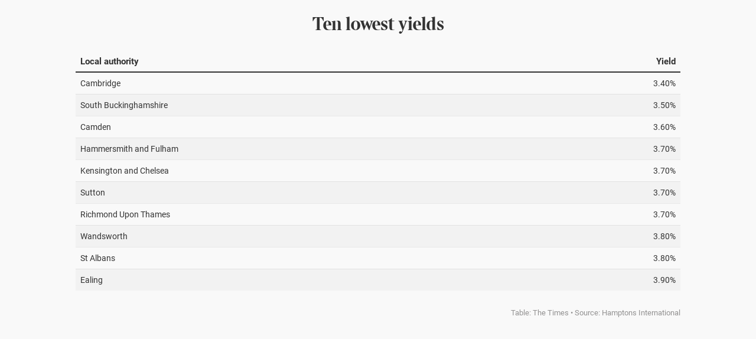

--- FILE ---
content_type: text/html
request_url: https://datawrapper.dwcdn.net/IWEoP/2/
body_size: 12302
content:
<!DOCTYPE html><html lang="en"><head><meta charset="UTF-8"><meta name="viewport" content="width=device-width, initial-scale=1.0"><style>@font-face{font-family:GillSansMedium;src:url(https://static.dwcdn.net/custom/themes/thetimes/GilliSans-Medium/GillSansW01-Medium.woff) format("woff"),url(https://static.dwcdn.net/custom/themes/thetimes/GilliSans-Medium/GillSansW01-Medium.ttf) format("truetype"),url(https://static.dwcdn.net/custom/themes/thetimes/GilliSans-Medium/GillSansW01-Medium.svg#GillSansMedium) format("svg")}@font-face{font-family:GillSansSemiBold;src:url(https://static.dwcdn.net/custom/themes/thetimes/GillSans-SemiBold/GillSans-SemiBold.woff) format("woff"),url(https://static.dwcdn.net/custom/themes/thetimes/GillSans-SemiBold/GillSans-SemiBold.ttf) format("truetype"),url(https://static.dwcdn.net/custom/themes/thetimes/GillSans-SemiBold/GillSans-SemiBold.svg#GillSansSemiBold) format("svg")}@font-face{font-family:TimesModern-Bold;src:url(https://d1j88dig9j9z3d.cloudfront.net/TimesModern-Bold/TimesModern-Bold.woff) format("woff"),url(https://d1j88dig9j9z3d.cloudfront.net/TimesModern-Bold/TimesModern-Bold.ttf) format("truetype"),url(https://d1j88dig9j9z3d.cloudfront.net/TimesModern-Bold/TimesModern-Bold.svg#TimesModern-Bold) format("svg")}@font-face{font-family:GillSans-Semibold;src:url(https://static.dwcdn.net/custom/themes/thetimes/GillSans-SemiBold.woff) format("woff"),url(https://static.dwcdn.net/custom/themes/thetimes/GillSans-SemiBold.ttf) format("truetype"),url(https://static.dwcdn.net/custom/themes/thetimes/GillSans-SemiBold.svg#GillSans-Semibold) format("svg")}@font-face{font-family:GillSansW01-Medium;src:url(https://d1j88dig9j9z3d.cloudfront.net/GillSansW01-Medium/GillSansW01-Medium.woff) format("woff"),url(https://d1j88dig9j9z3d.cloudfront.net/GillSansW01-Medium/GillSansW01-Medium.ttf) format("truetype"),url(https://d1j88dig9j9z3d.cloudfront.net/GillSansW01-Medium/GillSansW01-Medium.svg#GillSansW01-Medium) format("svg")}@font-face{font-family:TimesModern-Regular;src:url(https://static.dwcdn.net/custom/themes/thetimes/TimesModern-Regular/TIMESMODERN-REGULAR.woff) format("woff"),url(https://static.dwcdn.net/custom/themes/thetimes/TimesModern-Regular/TIMESMODERN-REGULAR.ttf) format("truetype"),url(https://static.dwcdn.net/custom/themes/thetimes/TimesModern-Regular/TIMESMODERN-REGULAR.svg#TimesModern-Regular) format("svg")}@font-face{font-family:TimesDigital-Regular;src:url(https://d1j88dig9j9z3d.cloudfront.net/TimesDigital-Regular/TimesDigital-Regular.woff) format("woff"),url(https://d1j88dig9j9z3d.cloudfront.net/TimesDigital-Regular/TimesDigital-Regular.ttf) format("truetype"),url(https://d1j88dig9j9z3d.cloudfront.net/TimesDigital-Regular/TimesDigital-Regular.svg#TimesDigital-Regular) format("svg")}body{background:#f9f9f9}.chart,body{margin:0;padding:0}.chart{color:#333;font-family:GillSans;font-size:15px;height:100%}.chart.vis-height-fit{overflow:hidden}.chart a{color:#254251;text-decoration:none}.chart .dw-chart-header{min-height:1px;position:relative;overflow:auto;padding:23px 0 0;margin:0 10%;text-align:center}.chart .dw-chart-header .header-right{position:absolute;right:10px;z-index:20}.chart .dw-chart-header .headline-block{margin:0 0 18px}.chart .dw-chart-header h1{font-weight:700;font-size:33px;line-height:36px}.chart .dw-chart-header h1,.chart .dw-chart-header p{font-family:TimesModern;font-style:normal;text-decoration:none;margin:0}.chart .dw-chart-header p{font-weight:400;font-size:21px;line-height:25px;color:#808386}.chart .dw-chart-header .description-block{margin:0 0 18px}.chart .dw-chart-body{margin:0 10% 30px}.chart .dw-chart-body.dark-bg .label span{color:#f1f1f1;color:#333;fill:#f1f1f1;fill:#333}.chart .dw-chart-body .bc-grid-line{border-left-style:solid}.chart .label,.chart .labels text{font-size:15px}.chart .label span,.chart .label tspan{color:#333;fill:#333}.chart .label span{text-shadow:0 0 2px #f9f9f9}.chart .label.inverted span{text-shadow:0 0 2px #000;color:#fff}.chart .label.inside:not(.inverted) span{text-shadow:0 0 2px #fff;color:#333}.chart .label.outline span{text-shadow:0 1px 0 #f9f9f9,1px 0 0 #f9f9f9,0 -1px 0 #f9f9f9,-1px 0 0 #f9f9f9,1px 1px 0 #f9f9f9,1px -1px 0 #f9f9f9,-1px -1px 0 #f9f9f9,-1px 1px 0 #f9f9f9,0 2px 1px #f9f9f9,2px 0 1px #f9f9f9,0 -2px 1px #f9f9f9,-2px 0 1px #f9f9f9,-1px 2px 0 #f9f9f9,2px -1px 0 #f9f9f9,-1px -2px 0 #f9f9f9,-2px -1px 0 #f9f9f9,1px 2px 0 #f9f9f9,2px 1px 0 #f9f9f9,1px -2px 0 #f9f9f9,-2px 1px 0 #f9f9f9}.chart .label.axis-label span{text-shadow:-1px -1px 2px #f9f9f9,-1px 0 2px #f9f9f9,-1px 1px 2px #f9f9f9,0 -1px 2px #f9f9f9,0 1px 2px #f9f9f9,1px -1px 2px #f9f9f9,1px 0 2px #f9f9f9,1px 1px 2px #f9f9f9}.chart .label sup{text-shadow:none}.chart .label.highlighted{font-weight:700}.chart .label.highlighted,.chart .label .label.axis{font-size:15px;z-index:100}.chart .label.hover{font-weight:700}.chart .label.smaller span{font-size:80%}.chart .dw-above-footer{margin:0 10% 5px}.chart .dw-above-footer,.chart .notes-block{font-style:normal;text-decoration:none;position:relative}.chart .notes-block{font-weight:400;font-size:14px;color:#333}.chart .dw-below-footer{font-style:normal;text-decoration:none;position:relative}.chart #footer,.chart .dw-chart-footer{display:flex;justify-content:space-between;align-items:center;margin:0 10%;font-family:GillSans;font-weight:400;font-size:13px;font-style:normal;text-decoration:none;color:#939292}.chart #footer>div>.footer-block,.chart .dw-chart-footer>div>.footer-block{display:inline-block}.chart #footer>div>.footer-block.hidden,.chart .dw-chart-footer>div>.footer-block.hidden{display:none}.chart #footer>div>.footer-block a[href=""],.chart .dw-chart-footer>div>.footer-block a[href=""]{color:#939292;pointer-events:none;text-decoration:none;padding:0;border-bottom:0}.chart #footer .separator,.chart .dw-chart-footer .separator{display:inline-block;font-style:normal}.chart #footer .separator:before,.chart .dw-chart-footer .separator:before{content:"\00a0•";content:"•";display:inline-block}.chart #footer>div>.footer-block:first-child:before,.chart #footer>div>.source-block:first-child:before,.chart #footer>div>a:first-child:before,.chart .dw-chart-footer>div>.footer-block:first-child:before,.chart .dw-chart-footer>div>.source-block:first-child:before,.chart .dw-chart-footer>div>a:first-child:before{content:"";display:none}.chart .dw-chart-footer a,.chart .notes-block a{font-weight:400;font-style:normal;-webkit-text-decoration:nonee;text-decoration:nonee;color:#254251}.chart .dw-chart-footer a,.chart .notes-block a{font-style:normal}.chart a img{border:0}.chart .embed-code{position:absolute;bottom:20px;left:0;padding:15px;background:#eee;color:#000;border-radius:6px;text-transform:none;font-size:1em;box-shadow:2px 2px 0 rgba(0,0,0,.4);z-index:10}.chart .embed-code textarea{width:90%;margin-top:2%;height:7em}.chart .hide{display:none}.chart .embed-code .close{cursor:pointer;position:absolute;right:2%;top:2%;font-size:1.125em;opacity:.7}.chart .embed-code .close:hover{opacity:1}.chart .dw-tooltip{color:#333}.chart .tooltip{z-index:200;padding-bottom:0}.chart .tooltip .content{background-color:#fff;border:1px solid #888;box-shadow:2px 2px 2px rgba(0,0,0,.2);padding:5px 8px}.chart .tooltip label{font-weight:700}.chart .tooltip label:after{content:": "}.chart .logo{position:absolute;right:0;bottom:0}.chart .logo .big{display:none}.chart svg .axis,.chart svg .grid,.chart svg .tick,.chart svg rect{shape-rendering:crispEdges}.chart .filter-links{height:30px;overflow-x:hidden;overflow-y:hidden;border-bottom:1px solid #ccc;font-size:15px}.chart .filter-links a{color:#666;height:28px;line-height:28px;padding:10px;text-decoration:none}.chart .filter-links a:hover{color:#222}.chart .filter-links a.active{font-weight:700;color:#000;box-shadow:none;cursor:default;text-decoration:none;border-bottom:3px solid #555;padding:10px 10px 6px}.chart .filter-select{background-color:#fff;border:1px solid #ccc;border-radius:4px 4px 4px 4px;padding:4px 6px;vertical-align:middle;font-size:15px}.chart.plain #footer{height:10px}.chart .hidden,.chart.js .noscript{display:none}.chart .label.annotation span{background:transparent}.chart .legend-item.hover .label{font-weight:700}.clearfix:after{content:".";display:block;clear:both;visibility:hidden;line-height:0;height:0}.clearfix{display:inline-block}html[xmlns] .clearfix{display:block}* html .clearfix{height:1%}.point{border:1px solid #ccc;display:inline-block;position:absolute;background:#fff;z-index:100;cursor:pointer;height:20px;width:20px;border-radius:20px;top:20px}.point:hover{background:#ebebeb}.point.active{background:#ccc;height:20px;width:20px;border-radius:20px;top:20px;border-color:#888}.line,.point-label{position:absolute}.line{height:1px;background:#ccc;left:0;top:30px;z-index:1}.vis-donut-chart path,.vis-election-donut-chart path,.vis-pie-chart path{stroke-width:.5px}.static .chart a{color:#333}.static .chart .dw-chart-header p a{color:#808386}.static .chart .dw-chart-footer a{color:#333;color:#939292}.static .chart .notes-block a{color:#333}.dw-after-body{position:absolute}.color-legend svg{overflow:visible}.color-legend .title{margin-bottom:4px;font-weight:700}.color-legend text.buffer{fill:#fff;stroke:#fff;stroke-linejoin:round;stroke-width:6px}.color-legend.continuous g.group text.label,.color-legend.continuous g.group text.label tspan,.color-legend.ranges g.group text.label,.color-legend.ranges g.group text.label tspan,.color-legend.ruler g.group text.label,.color-legend.ruler g.group text.label tspan,.color-legend.winner g.group text.label,.color-legend.winner g.group text.label tspan{dominant-baseline:middle;font-size:14px}.color-legend.continuous g.swatch path.tick,.color-legend.ranges g.swatch path.tick,.color-legend.ruler g.swatch path.tick,.color-legend.winner g.swatch path.tick{shape-rendering:crispEdges;stroke:#222}.color-legend.continuous g.swatch text,.color-legend.ranges g.swatch text,.color-legend.ruler g.swatch text,.color-legend.winner g.swatch text{transition:opacity .15s ease-in-out}.color-legend.continuous.vertical g.swatch text,.color-legend.continuous.vertical g.swatch text tspan,.color-legend.ranges.vertical g.swatch text,.color-legend.ranges.vertical g.swatch text tspan,.color-legend.ruler.vertical g.swatch text,.color-legend.ruler.vertical g.swatch text tspan,.color-legend.winner.vertical g.swatch text,.color-legend.winner.vertical g.swatch text tspan{text-anchor:start;dominant-baseline:middle;font-size:14px}.color-legend.continuous.vertical g.labels text,.color-legend.continuous.vertical g.labels text tspan,.color-legend.ranges.vertical g.labels text,.color-legend.ranges.vertical g.labels text tspan,.color-legend.ruler.vertical g.labels text,.color-legend.ruler.vertical g.labels text tspan,.color-legend.winner.vertical g.labels text,.color-legend.winner.vertical g.labels text tspan{text-anchor:start;font-size:14px}.color-legend.continuous.vertical .group text.label,.color-legend.continuous.vertical .group text.label tspan,.color-legend.ranges.vertical .group text.label,.color-legend.ranges.vertical .group text.label tspan,.color-legend.ruler.vertical .group text.label,.color-legend.ruler.vertical .group text.label tspan,.color-legend.winner.vertical .group text.label,.color-legend.winner.vertical .group text.label tspan{dominant-baseline:middle;text-anchor:end}.color-legend.continuous.vertical.continuous g.labels text.min,.color-legend.continuous.vertical.continuous g.labels text tspan.min,.color-legend.ranges.vertical.continuous g.labels text.min,.color-legend.ranges.vertical.continuous g.labels text tspan.min,.color-legend.ruler.vertical.continuous g.labels text.min,.color-legend.ruler.vertical.continuous g.labels text tspan.min,.color-legend.winner.vertical.continuous g.labels text.min,.color-legend.winner.vertical.continuous g.labels text tspan.min{dominant-baseline:hanging}.color-legend.continuous.vertical.continuous g.labels text.center,.color-legend.continuous.vertical.continuous g.labels text tspan.center,.color-legend.ranges.vertical.continuous g.labels text.center,.color-legend.ranges.vertical.continuous g.labels text tspan.center,.color-legend.ruler.vertical.continuous g.labels text.center,.color-legend.ruler.vertical.continuous g.labels text tspan.center,.color-legend.winner.vertical.continuous g.labels text.center,.color-legend.winner.vertical.continuous g.labels text tspan.center{dominant-baseline:middle}.color-legend.continuous.vertical.continuous g.labels text.max,.color-legend.continuous.vertical.continuous g.labels text tspan.max,.color-legend.ranges.vertical.continuous g.labels text.max,.color-legend.ranges.vertical.continuous g.labels text tspan.max,.color-legend.ruler.vertical.continuous g.labels text.max,.color-legend.ruler.vertical.continuous g.labels text tspan.max,.color-legend.winner.vertical.continuous g.labels text.max,.color-legend.winner.vertical.continuous g.labels text tspan.max{dominant-baseline:ideographic}.color-legend.continuous.horizontal g.swatch text,.color-legend.continuous.horizontal g.swatch text tspan,.color-legend.ranges.horizontal g.swatch text,.color-legend.ranges.horizontal g.swatch text tspan,.color-legend.ruler.horizontal g.swatch text,.color-legend.ruler.horizontal g.swatch text tspan,.color-legend.winner.horizontal g.swatch text,.color-legend.winner.horizontal g.swatch text tspan{text-anchor:middle;dominant-baseline:hanging;font-size:14px}.color-legend.continuous.horizontal g.labels text,.color-legend.continuous.horizontal g.labels text tspan,.color-legend.ranges.horizontal g.labels text,.color-legend.ranges.horizontal g.labels text tspan,.color-legend.ruler.horizontal g.labels text,.color-legend.ruler.horizontal g.labels text tspan,.color-legend.winner.horizontal g.labels text,.color-legend.winner.horizontal g.labels text tspan{dominant-baseline:hanging;font-size:14px}.color-legend.continuous.horizontal.continuous g.labels text.min,.color-legend.continuous.horizontal.continuous g.labels text tspan.min,.color-legend.ranges.horizontal.continuous g.labels text.min,.color-legend.ranges.horizontal.continuous g.labels text tspan.min,.color-legend.ruler.horizontal.continuous g.labels text.min,.color-legend.ruler.horizontal.continuous g.labels text tspan.min,.color-legend.winner.horizontal.continuous g.labels text.min,.color-legend.winner.horizontal.continuous g.labels text tspan.min{text-anchor:start}.color-legend.continuous.horizontal.continuous g.labels text.center,.color-legend.continuous.horizontal.continuous g.labels text tspan.center,.color-legend.ranges.horizontal.continuous g.labels text.center,.color-legend.ranges.horizontal.continuous g.labels text tspan.center,.color-legend.ruler.horizontal.continuous g.labels text.center,.color-legend.ruler.horizontal.continuous g.labels text tspan.center,.color-legend.winner.horizontal.continuous g.labels text.center,.color-legend.winner.horizontal.continuous g.labels text tspan.center{text-anchor:middle}.color-legend.continuous.horizontal.continuous g.labels text.max,.color-legend.continuous.horizontal.continuous g.labels text tspan.max,.color-legend.ranges.horizontal.continuous g.labels text.max,.color-legend.ranges.horizontal.continuous g.labels text tspan.max,.color-legend.ruler.horizontal.continuous g.labels text.max,.color-legend.ruler.horizontal.continuous g.labels text tspan.max,.color-legend.winner.horizontal.continuous g.labels text.max,.color-legend.winner.horizontal.continuous g.labels text tspan.max{text-anchor:end}.color-legend.continuous g.highlighted g.swatch text,.color-legend.ranges g.highlighted g.swatch text,.color-legend.ruler g.highlighted g.swatch text,.color-legend.winner g.highlighted g.swatch text{opacity:.3}.color-legend.continuous g.highlighted g.swatch path,.color-legend.continuous g.highlighted g.swatch rect,.color-legend.ranges g.highlighted g.swatch path,.color-legend.ranges g.highlighted g.swatch rect,.color-legend.ruler g.highlighted g.swatch path,.color-legend.ruler g.highlighted g.swatch rect,.color-legend.winner g.highlighted g.swatch path,.color-legend.winner g.highlighted g.swatch rect{opacity:.2}.color-legend.continuous g.highlighted g.swatch.highlight path,.color-legend.continuous g.highlighted g.swatch.highlight rect,.color-legend.continuous g.highlighted g.swatch.highlight text,.color-legend.ranges g.highlighted g.swatch.highlight path,.color-legend.ranges g.highlighted g.swatch.highlight rect,.color-legend.ranges g.highlighted g.swatch.highlight text,.color-legend.ruler g.highlighted g.swatch.highlight path,.color-legend.ruler g.highlighted g.swatch.highlight rect,.color-legend.ruler g.highlighted g.swatch.highlight text,.color-legend.winner g.highlighted g.swatch.highlight path,.color-legend.winner g.highlighted g.swatch.highlight rect,.color-legend.winner g.highlighted g.swatch.highlight text{opacity:1}.color-legend.continuous g.highlight{display:none;transition:transform .4s cubic-bezier(1,0,0,1)}.color-legend.continuous .no-transition g.highlight{transition:none}.color-legend.continuous .highlighted g.highlight{display:block}.color-legend.continuous .highlighted g.highlight path.triangle{fill:#000}.color-legend.continuous .highlighted g.highlight text{font-size:14px}.color-legend.continuous .highlighted g.labels text{opacity:.3}.color-legend.continuous.horizontal .highlighted rect{cursor:text}.color-legend.continuous.vertical .highlighted rect{cursor:vertical-text}.color-legend.continuous.horizontal g.highlight text,.color-legend.continuous.horizontal g.highlight text tspan{text-anchor:middle;dominant-baseline:hanging}.color-legend.continuous.vertical g.highlight text,.color-legend.continuous.vertical g.highlight text tspan{dominant-baseline:mathematical}.color-legend.ruler g.highlighted g.swatch.highlight+g.swatch path,.color-legend.ruler g.highlighted g.swatch.highlight+g.swatch text{opacity:1}.category-legend svg{overflow:visible}.category-legend text.buffer{fill:#fff;stroke:#fff;stroke-linejoin:round;stroke-width:6px}.category-legend .legend-title{margin-bottom:4px;font-weight:700}.category-legend .legend-categories{line-height:1.4}.category-legend .legend-color{display:inline-block;width:20px;height:20px;margin-right:3px;vertical-align:middle}.category-legend .legend-no-break{white-space:nowrap;display:inline-block}.category-legend .legend-label{display:inline;white-space:normal;vertical-align:middle}.category-legend.horizontal .legend-swatch{display:inline;margin-right:10px}.category-legend.horizontal .legend-swatch .legend-color{display:inline-block}.category-legend .highlighted .legend-swatch{opacity:.2;transition:opacity .15s ease-in-out}.category-legend .highlighted .legend-swatch.highlight{opacity:1}.table-scroll.svelte-10fozas.svelte-10fozas.svelte-10fozas{max-width:100%;overflow-x:auto}table.svelte-10fozas.svelte-10fozas.svelte-10fozas{width:100%}th.resortable.svelte-10fozas.svelte-10fozas.svelte-10fozas{cursor:pointer}th.svelte-10fozas.svelte-10fozas.svelte-10fozas{text-align:left;font-weight:400;padding:8px 0;vertical-align:bottom}td.svelte-10fozas small,th.svelte-10fozas small{font-family:unset;font-size:85%;font-style:italic;font-weight:400;opacity:.5;display:block}th.svelte-10fozas small{margin-bottom:3px}td.svelte-10fozas.svelte-10fozas.svelte-10fozas{width:4em;overflow:hidden;margin-left:10px;text-align:left}td.inverted.svelte-10fozas.svelte-10fozas.svelte-10fozas{color:#fff}tr.svelte-10fozas>.centered.svelte-10fozas.svelte-10fozas{text-align:center;font-size:95%;position:relative}tr.svelte-10fozas>.centered.svelte-10fozas>span.svelte-10fozas{display:flex}tr.svelte-10fozas>.centered.svelte-10fozas>span.svelte-10fozas .dw-line{display:inline-block;border-bottom:1px solid rgba(0,0,0,.2);position:relative;top:-.5em;flex-grow:1}tr.svelte-10fozas>.centered.svelte-10fozas>span.svelte-10fozas .dw-line.left{margin-right:1ex}tr.svelte-10fozas>.centered.svelte-10fozas>span.svelte-10fozas .dw-line.right{margin-left:1ex}table.svelte-10fozas td.type-bar.svelte-10fozas.svelte-10fozas{padding-top:0;padding-bottom:0}td.type-number.svelte-10fozas.svelte-10fozas.svelte-10fozas,th.type-number.svelte-10fozas.svelte-10fozas.svelte-10fozas{text-align:right}td.type-number.svelte-10fozas.svelte-10fozas.svelte-10fozas{font-variant-numeric:tabular-nums;font-feature-settings:"tnum";-webkit-font-feature-settings:"tnum";-moz-font-feature-settings:"tnum"}th.rank.svelte-10fozas.svelte-10fozas.svelte-10fozas{width:1px}td.rank.svelte-10fozas.svelte-10fozas.svelte-10fozas{width:10px}.type-text .flag-icon{vertical-align:text-top;margin-right:2px}.type-text .flag-icon-circle{border-radius:50%}table.resorted.svelte-10fozas th.resortable.align-right.svelte-10fozas.svelte-10fozas:before,table.resorted.svelte-10fozas th.resortable.svelte-10fozas.svelte-10fozas:not(.align-right):after{opacity:0;transition:opacity .4s}table.resorted.svelte-10fozas th.resortable.align-right.svelte-10fozas.svelte-10fozas:before{margin-right:6px}table.resorted.svelte-10fozas th.resortable.svelte-10fozas.svelte-10fozas:not(.align-right):after{margin-left:6px}table.resorted.svelte-10fozas th.resortable.align-right.sort-asc.svelte-10fozas.svelte-10fozas:before,table.resorted.svelte-10fozas th.resortable.align-right.sort-desc.svelte-10fozas.svelte-10fozas:before,table.resorted.svelte-10fozas th.resortable.sort-asc.svelte-10fozas.svelte-10fozas:not(.align-right):after,table.resorted.svelte-10fozas th.resortable.sort-desc.svelte-10fozas.svelte-10fozas:not(.align-right):after{opacity:.25}table.svelte-10fozas th.svelte-10fozas.svelte-10fozas:after,table.svelte-10fozas th.svelte-10fozas.svelte-10fozas:before{display:inline;color:#000;opacity:.25;vertical-align:text-bottom;position:relative;top:-2px;font-size:80%}th.sort-desc.svelte-10fozas.svelte-10fozas.svelte-10fozas:after,th.sort-desc.svelte-10fozas.svelte-10fozas.svelte-10fozas:before{top:-1px}.dark-mode th.svelte-10fozas.svelte-10fozas.svelte-10fozas:after,.dark-mode th.svelte-10fozas.svelte-10fozas.svelte-10fozas:before{color:#fff}table.svelte-10fozas th:not(.align-right).sort-desc.svelte-10fozas.svelte-10fozas:after{content:"▼";margin-left:6px}table.svelte-10fozas th.align-right.sort-desc.svelte-10fozas.svelte-10fozas:before{content:"▼";margin-right:6px}table.svelte-10fozas th:not(.align-right).sort-asc.svelte-10fozas.svelte-10fozas:after{content:"▲";margin-left:6px}table.svelte-10fozas th.align-right.sort-asc.svelte-10fozas.svelte-10fozas:before{content:"▲";margin-right:6px}.expand.svelte-10fozas.svelte-10fozas.svelte-10fozas{color:#999;display:block;cursor:pointer;text-align:center;font-weight:300;font-size:13px;margin-top:10px;margin-bottom:10px;z-index:100000}.expand.svelte-10fozas.svelte-10fozas.svelte-10fozas:hover{text-decoration:underline}.above-table.svelte-10fozas.svelte-10fozas.svelte-10fozas{display:flex;justify-content:space-between;margin-bottom:10px}.below-table.svelte-10fozas.svelte-10fozas.svelte-10fozas{margin-top:10px}td.svelte-10fozas.svelte-10fozas.svelte-10fozas,th.svelte-10fozas.svelte-10fozas.svelte-10fozas{padding-left:16px;padding-right:16px}table.svelte-10fozas td.svelte-10fozas img{max-height:1.25em;vertical-align:middle;max-width:5em}th.svelte-10fozas img{max-height:2em}table.svelte-10fozas td.svelte-10fozas strong{font-weight:700}table.svelte-10fozas td.svelte-10fozas blockquote{font-style:italic;margin:0;border-left:5px solid #eee;padding-left:1ex}h2,h3,h4,table.svelte-10fozas td.svelte-10fozas h1{margin-top:0;margin-bottom:0}h2+*,h3+*,h4+*,table.svelte-10fozas td.svelte-10fozas h1+*{margin-top:1ex}@media(min-width:451px){.mobile-only.svelte-10fozas.svelte-10fozas.svelte-10fozas{display:none}td.first-desktop.svelte-10fozas.svelte-10fozas.svelte-10fozas,th.first-desktop.svelte-10fozas.svelte-10fozas.svelte-10fozas{padding-left:8px}td.last-desktop.svelte-10fozas.svelte-10fozas.svelte-10fozas,th.last-desktop.svelte-10fozas.svelte-10fozas.svelte-10fozas{padding-right:8px}td.first-desktop.svelte-10fozas.svelte-10fozas.svelte-10fozas:not(.force-padding),th.first-desktop.svelte-10fozas.svelte-10fozas.svelte-10fozas:not(.force-padding){padding-left:0}td.last-desktop.svelte-10fozas.svelte-10fozas.svelte-10fozas:not(.force-padding),th.last-desktop.svelte-10fozas.svelte-10fozas.svelte-10fozas:not(.force-padding){padding-right:0}table.striped.svelte-10fozas td.first-desktop.svelte-10fozas.svelte-10fozas,table.striped.svelte-10fozas th.first-desktop.svelte-10fozas.svelte-10fozas{padding-left:8px}table.striped.svelte-10fozas td.last-desktop.svelte-10fozas.svelte-10fozas,table.striped.svelte-10fozas th.last-desktop.svelte-10fozas.svelte-10fozas{padding-right:8px}}@media(max-width:450px){.desktop-only.svelte-10fozas.svelte-10fozas.svelte-10fozas{display:none}td.first-mobile.svelte-10fozas.svelte-10fozas.svelte-10fozas,td.last-mobile.svelte-10fozas.svelte-10fozas.svelte-10fozas,th.first-mobile.svelte-10fozas.svelte-10fozas.svelte-10fozas,th.last-mobile.svelte-10fozas.svelte-10fozas.svelte-10fozas{padding-left:8px}td.first-mobile.svelte-10fozas.svelte-10fozas.svelte-10fozas:not(.force-padding),th.first-mobile.svelte-10fozas.svelte-10fozas.svelte-10fozas:not(.force-padding){padding-left:0}td.last-mobile.svelte-10fozas.svelte-10fozas.svelte-10fozas:not(.force-padding),th.last-mobile.svelte-10fozas.svelte-10fozas.svelte-10fozas:not(.force-padding){padding-right:0}table.striped.svelte-10fozas td.first-mobile.svelte-10fozas.svelte-10fozas,table.striped.svelte-10fozas th.first-mobile.svelte-10fozas.svelte-10fozas{padding-left:8px}table.striped.svelte-10fozas td.last-mobile.svelte-10fozas.svelte-10fozas,table.striped.svelte-10fozas th.last-mobile.svelte-10fozas.svelte-10fozas{padding-right:8px}}td.no-padding.svelte-10fozas.svelte-10fozas.svelte-10fozas,th.no-padding.svelte-10fozas.svelte-10fozas.svelte-10fozas{padding-left:0!important;padding-right:0!important}td.no-padding.svelte-10fozas.svelte-10fozas.svelte-10fozas{min-width:2px}td.tooltip-highlight.svelte-10fozas.svelte-10fozas.svelte-10fozas{box-shadow:inset 0 0 0 2px rgba(0,0,0,.3)}div.dw-inline-tooltip.svelte-10fozas.svelte-10fozas.svelte-10fozas{position:absolute;display:none;pointer-events:none}.legend-below.svelte-10fozas.svelte-10fozas.svelte-10fozas{margin-top:10px}.bar-chart.svelte-tqss2h.svelte-tqss2h{height:20px;position:relative}.bar-chart.no-background.svelte-tqss2h.svelte-tqss2h,.dark-mode .bar-chart.no-background.svelte-tqss2h.svelte-tqss2h{background:transparent}.bar-chart.svelte-tqss2h .bar.svelte-tqss2h{background:teal;height:100%;overflow-x:hidden}.bar-chart.normal.svelte-tqss2h .bar-label.svelte-tqss2h{font-size:85%;line-height:21px;position:absolute;top:0;box-sizing:border-box}.bar-label.invisible.svelte-tqss2h.svelte-tqss2h{opacity:0;color:red;display:inline;position:absolute;left:-1000px;pointer-events:none}.baseline.svelte-tqss2h.svelte-tqss2h{position:absolute;top:-15px;bottom:-15px;border-left:1px solid rgba(0,0,0,.6);width:1px}.mobile.svelte-tqss2h .baseline.svelte-tqss2h{top:0;bottom:0}.dark-mode .baseline.svelte-tqss2h.svelte-tqss2h{border-left-color:hsla(0,0%,100%,.6)}.bar-chart.slim.svelte-tqss2h.svelte-tqss2h{background:transparent;height:auto}.bar-chart.slim.svelte-tqss2h .bar-label.svelte-tqss2h{position:static;display:block;margin-bottom:3px}.bar-chart.slim.svelte-tqss2h .bar.svelte-tqss2h{height:5px}.rows.svelte-njkdmy.svelte-njkdmy.svelte-njkdmy{margin:0}.row.svelte-njkdmy.svelte-njkdmy.svelte-njkdmy{padding:5px}tr.spacer.svelte-njkdmy>td.svelte-njkdmy.svelte-njkdmy{border-top:1px solid #ddd}td.svelte-njkdmy.svelte-njkdmy.svelte-njkdmy,th.svelte-njkdmy.svelte-njkdmy.svelte-njkdmy{padding:6px;vertical-align:top}td.dw-bold.svelte-njkdmy.svelte-njkdmy.svelte-njkdmy,th.dw-bold.svelte-njkdmy span.svelte-njkdmy.svelte-njkdmy{font-weight:700}td.inverted.svelte-njkdmy.svelte-njkdmy.svelte-njkdmy{color:#fff}td.svelte-njkdmy span.has-background.svelte-njkdmy.svelte-njkdmy{border-radius:2px;padding:2px 4px}.compact.svelte-njkdmy td.svelte-njkdmy.svelte-njkdmy,.compact.svelte-njkdmy th.svelte-njkdmy.svelte-njkdmy{padding:3px}tr.spacer.svelte-njkdmy>td.svelte-njkdmy.svelte-njkdmy{padding:0}td.svelte-njkdmy img{max-height:1.25em;max-width:100%}table.svelte-njkdmy.svelte-njkdmy.svelte-njkdmy{width:100%}table.svelte-njkdmy th.svelte-njkdmy.svelte-njkdmy{text-align:left!important;font-weight:400;padding-left:0}.striped.svelte-njkdmy th.svelte-njkdmy.svelte-njkdmy{padding-left:8px}table.svelte-njkdmy tr.svelte-njkdmy.svelte-njkdmy{border-top:1px solid #eee}table.svelte-njkdmy tr.svelte-njkdmy.svelte-njkdmy:first-child{border-top:none}.dark-mode .rows.striped.svelte-njkdmy tr.odd.svelte-njkdmy.svelte-njkdmy{background:hsla(0,0%,100%,.05)!important}th.svelte-njkdmy br{display:none}tr.first-col.svelte-njkdmy td.svelte-njkdmy.svelte-njkdmy,tr.first-col.svelte-njkdmy th.svelte-njkdmy.svelte-njkdmy{padding-top:12px}tr.last-col.svelte-njkdmy td.svelte-njkdmy.svelte-njkdmy,tr.last-col.svelte-njkdmy th.svelte-njkdmy.svelte-njkdmy{padding-bottom:12px}tr.svelte-njkdmy>.centered.svelte-njkdmy.svelte-njkdmy{vertical-align:middle;font-size:95%;position:relative}tr.svelte-njkdmy>.centered .flex.svelte-njkdmy.svelte-njkdmy{display:flex;height:100%;flex-flow:column nowrap;justify-content:space-between}tr.svelte-njkdmy>.centered .flex.svelte-njkdmy>span.svelte-njkdmy{display:block}tr.svelte-njkdmy>.centered span.after.svelte-njkdmy.svelte-njkdmy,tr.svelte-njkdmy>.centered span.before.svelte-njkdmy.svelte-njkdmy{display:inline-block;border-left:1px solid rgba(0,0,0,.2);font-size:1px;content:"";height:2em;width:5px;position:relative;left:8px;flex-grow:1;flex:1;margin-top:5px;margin-bottom:5px}tr.svelte-njkdmy>.centered span.before.svelte-njkdmy.svelte-njkdmy{border-top:1px solid rgba(0,0,0,.2)}tr.svelte-njkdmy>.centered span.after.svelte-njkdmy.svelte-njkdmy{border-bottom:1px solid rgba(0,0,0,.2)}th.svelte-njkdmy img{max-height:2em}td.svelte-njkdmy small,th.svelte-njkdmy small{font-family:unset;font-size:85%;font-style:italic;font-weight:400;opacity:.5;display:block}.pagination.svelte-1yl7n8i.svelte-1yl7n8i{text-align:right;white-space:nowrap}.pagination.svelte-1yl7n8i button.svelte-1yl7n8i{padding:4px 8px;background:transparent;border:none;border-radius:3px}.pagination.svelte-1yl7n8i button svg.svelte-1yl7n8i{vertical-align:middle;display:inline-block}input.svelte-bukn3m{padding:4px 28px 4px 26px;background:transparent;border-radius:3px;font-size:13px;border:1px solid rgba(0,0,0,.1);background:hsla(0,0%,100%,.1);max-width:80%}div.svelte-bukn3m{position:relative;display:inline-block;max-width:50%}.reset.svelte-bukn3m{display:block;position:absolute;right:8px;top:8px;opacity:.2;cursor:pointer;width:11px;height:11px;background-color:transparent;background-image:url("[data-uri]");background-size:contain;background-repeat:no-repeat;border:0;padding:0}.reset.svelte-bukn3m:hover{opacity:.5}div.svelte-bukn3m:after{content:"";display:block;position:absolute;left:5px;top:5px;opacity:.2;width:16px;height:16px;background-image:url("[data-uri]");background-size:contain;background-repeat:no-repeat}.dark-mode input.svelte-bukn3m{border:1px solid hsla(0,0%,100%,.2);color:hsla(0,0%,100%,.9);background:rgba(0,0,0,.1)}.dark-mode div.svelte-bukn3m:after{-webkit-filter:invert(1);filter:invert(1)}.sparkline.svelte-1q8ddua{width:100%;padding:0;margin:0}svg.svelte-1q8ddua{position:relative;width:100%;overflow:visible}.line.svelte-1q8ddua{fill:none}.baseline.svelte-1q8ddua,path.columns.svelte-1q8ddua{shape-rendering:crispEdges}.baseline.svelte-1q8ddua{fill:none;stroke:#aaa;stroke-dasharray:3px,3px}.baseline.zero.svelte-1q8ddua{stroke:#444;stroke-dasharray:none}.dark-mode .baseline.zero.svelte-1q8ddua{stroke:#ccc}.area.svelte-1q8ddua{stroke:none;opacity:.2}text.svelte-1q8ddua{font-size:11px;dominant-baseline:middle}.free-texts tspan{fill:unset!important}.chart.vis-d3-bars-bullet .bc-color-key,.chart.vis-d3-bars-grouped .bc-color-key,.chart.vis-d3-bars-split .bc-color-key,.chart.vis-d3-bars-stacked .bc-color-key,.chart.vis-d3-bars .bc-color-key{display:none!important}.vis-tables .expand-button{display:flex;justify-content:space-around}.vis-tables .expand-button .expand{color:#333!important;background:#fff;padding:10px 15px;border:1px solid #dadada}.vis-tables .expand-button .expand:hover{text-decoration:none!important;border:1px solid #939393}.chart{-webkit-font-smoothing:antialiased}.dw-chart-footer{text-align:right}.footer-block:not(.hidden){display:inline!important}.footer-block.attribution{display:none!important}.dw-chart-header .figure-block{letter-spacing:.1em;margin:0 0 10px!important;font-family:GillSansW01-Medium,sans-serif;text-transform:uppercase;font-size:12px;color:#1d405a;line-height:14px!important}.dw-chart{border-top:2px solid #1d405a;padding-bottom:23px}.chart .dw-chart-header .description-block{margin-top:-12px}.chart .dw-chart-header .description-block,.chart .dw-chart-header .headline-block{max-width:99%}.notes-block{text-align:right}@media only screen and (max-width:400px){.vis-tables .above-table>:first-child~*{margin-top:4px}.vis-tables .above-table{display:flex;margin-bottom:10px;flex-wrap:wrap}.vis-tables .above-table .search{width:80%}.vis-tables .above-table .pagination.svelte-1yl7n8i{display:flex!important;justify-content:center;align-items:center}.vis-tables .above-table>*{width:100%;max-width:unset!important}}@media only screen and (max-width:390px){.dw-above-footer,.dw-chart-body,.dw-chart-footer,.dw-chart-header{margin-left:5%;margin-right:5%}.chart .dw-chart-header h1{font-size:28px!important;line-height:31px!important}.chart .dw-chart-header p{font-size:19px!important;line-height:23px!important}}@media only screen and (min-width:1180px){.chart .dw-chart-header .figure-block{margin:auto auto 10px!important;max-width:665px}.chart .dw-chart-header .description-block{margin:-12px auto 18px!important;max-width:665px}.chart .dw-chart-header .headline-block{margin:auto auto 18px!important;max-width:665px}.dw-chart{border-top:none!important}}.label span{text-shadow:none!important;font-size:15px}@font-face{font-family:TimesModern;font-style:normal;font-weight:700;src:url(https://d1j88dig9j9z3d.cloudfront.net/TimesModern-Bold/TimesModern-Bold.woff) format("woff"),url(https://d1j88dig9j9z3d.cloudfront.net/TimesModern-Bold/TimesModern-Bold.ttf) format("truetype"),url(https://d1j88dig9j9z3d.cloudfront.net/TimesModern-Bold/TimesModern-Bold.svg#TimesModern-Bold) format("svg")}@font-face{font-family:TimesModern;font-style:normal;font-weight:400;src:url(https://static.dwcdn.net/custom/themes/thetimes/TimesModern-Regular/TIMESMODERN-REGULAR.woff) format("woff"),url(https://static.dwcdn.net/custom/themes/thetimes/TimesModern-Regular/TIMESMODERN-REGULAR.ttf) format("truetype"),url(https://static.dwcdn.net/custom/themes/thetimes/TimesModern-Regular/TIMESMODERN-REGULAR.svg#TimesModern-Regular) format("svg")}@font-face{font-family:GillSans;font-style:normal;font-weight:700;src:url(https://static.dwcdn.net/custom/themes/thetimes/GillSans-SemiBold.woff) format("woff"),url(https://static.dwcdn.net/custom/themes/thetimes/GillSans-SemiBold.ttf) format("truetype"),url(https://static.dwcdn.net/custom/themes/thetimes/GillSans-SemiBold.svg#GillSans-Semibold) format("svg")}@font-face{font-family:GillSans;font-weight:400;font-style:normal;src:url(https://static.dwcdn.net/custom/themes/thetimes/GilliSans-Medium/GillSansW01-Medium.woff) format("woff"),url(https://static.dwcdn.net/custom/themes/thetimes/GilliSans-Medium/GillSansW01-Medium.ttf) format("truetype"),url(https://static.dwcdn.net/custom/themes/thetimes/GilliSans-Medium/GillSansW01-Medium.svg#GillSansMedium) format("svg")}.dw-chart{border-top-color:#006469!important}.chart .dw-chart-header .figure-block,.chart .dw-chart-header p.header-label{color:#006469}.chart,html{pointer-events:none!important}</style><title>Ten lowest yields&lt;br&gt;</title><meta name="description" content="" data-svelte="svelte-1drir4l"><style></style><link rel="alternate" type="application/json+oembed"
      href="https://api.datawrapper.de/v3/oembed?url=https://datawrapper.dwcdn.net/IWEoP/1/&format=json"
      title="oEmbed" /><meta name="robots" content="noindex, nofollow"></head><body><div class="dw-chart chart vis-height-fixed theme-thetimes-thegamebricks-static vis-tables" id="__svelte-dw">

<div id="header" class="dw-chart-header"><h1 class="block headline-block">
<span class="block-inner">Ten lowest yields<br></span>

                </h1></div>

<div id="chart" class="dw-chart-body"></div>





    <div id="footer" class="dw-chart-footer"><div class="footer-left">
            </div><div class="footer-center">
            </div><div class="footer-right">
                    <span class="footer-block byline-block">
                        <span class="block-inner"><span class="byline-caption">Table:</span>
The Times
</span>
                        
                    </span><span class="separator separator-before-source"></span>
                    <span class="footer-block source-block">
                        <span class="block-inner"><span class="source-caption">Source:</span>
    <span class="source">Hamptons International</span></span>
                        
                    </span>
            </div></div>

    

<div class="dw-after-body"></div>

<script type="text/javascript">
    setTimeout(function() {
        var img = document.createElement('img');
        img.setAttribute('width', 1);
        img.setAttribute('height', 1);
        img.style.float = "right";
        img.setAttribute('src', '//stats.datawrapper.de/IWEoP/datawrapper.gif?r='+escape(document.referrer || ''));
        document.body.appendChild(img);
    },10);
</script>
</div><script>window.__DW_SVELTE_PROPS__ = JSON.parse("{\"data\":{\"visJSON\":{\"id\":\"tables\",\"less\":\"/usr/src/node/apps/plugins/tables/less/tables.less\",\"script\":\"/usr/src/node/apps/plugins/tables/static/tables.js\",\"height\":\"fixed\",\"dependencies\":{\"jquery\":false,\"globalize\":false,\"numeral\":true,\"dayjs\":true},\"axes\":{\"columns\":{\"accepts\":[\"text\",\"date\",\"number\"],\"multiple\":true}},\"__plugin\":\"tables\",\"libraries\":[],\"locale\":{\"Chart:\":\"Chart:\",\"Map:\":\"Map:\",\"Table:\":\"Table:\",\"footer / based-on\":\"Based on\",\"Get the data\":\"Get the data\",\"Embed\":\"Embed\",\"Download Image\":\"Download image\",\"Source\":\"Source\",\"Created with\":\"Created with\",\"footer / map data\":\"Map data\",\"other\":\"Other\",\"total\":\"Total\",\"expanded-view-note\":\"This is the extended area for the inset map on mobile. You can disable this feature.\",\"show-more\":\"Show $0 more\",\"show-less\":\"Show less\",\"pagination\":\"Page $0 of $1\",\"search-placeholder\":\"Search in table\",\"no-results-found\":\"No matching records found\"}},\"chartJSON\":{\"publicId\":\"IWEoP\",\"language\":\"en-US\",\"theme\":\"thetimes-thegamebricks-static\",\"id\":\"IWEoP\",\"type\":\"tables\",\"title\":\"Ten lowest yields<br>\",\"lastEditStep\":5,\"publishedAt\":\"2020-11-05T12:51:35.000Z\",\"publicUrl\":\"https://datawrapper.dwcdn.net/IWEoP/1/\",\"publicVersion\":1,\"forkable\":false,\"isFork\":false,\"metadata\":{\"axes\":[],\"data\":{\"transpose\":false,\"upload-method\":\"copy\",\"vertical-header\":true,\"horizontal-header\":true},\"publish\":{\"export-pdf\":{\"unit\":\"mm\",\"scale\":1,\"width\":\"159\",\"height\":\"151\",\"include\":\"full\",\"colorMode\":\"rgb\",\"fullVectorMode\":true},\"export-svg\":{\"width\":600,\"height\":569,\"include\":\"full\",\"fullVectorMode\":true},\"embed-codes\":{\"embed-method-custom\":\"url\\n//components.timesdev.tools/lib2/times-datawrapper-2.0.0/times-datawrapper.html\\nelement\\ntimes-datawrapper\\nparameters\\nembed-code=\\\"%3Ciframe%20id%3D%22datawrapper-chart-IWEoP%22%20src%3D%22https%3A%2F%2Fdatawrapper.dwcdn.net%2FIWEoP%2F1%2F%22%20scrolling%3D%22no%22%20frameborder%3D%220%22%20style%3D%22width%3A%200%3B%20min-width%3A%20100%25%20%21important%3B%20border%3A%20none%3B%22%20height%3D%22569%22%3E%3C%2Fiframe%3E%3Cscript%20type%3D%22text%2Fjavascript%22%3E%21function%28%29%7B%22use%20strict%22%3Bwindow.addEventListener%28%22message%22%2C%28function%28a%29%7Bif%28void%200%21%3D%3Da.data%5B%22datawrapper-height%22%5D%29for%28var%20e%20in%20a.data%5B%22datawrapper-height%22%5D%29%7Bvar%20t%3Ddocument.getElementById%28%22datawrapper-chart-%22%2Be%29%7C%7Cdocument.querySelector%28%22iframe%5Bsrc%2A%3D%27%22%2Be%2B%22%27%5D%22%29%3Bt%26%26%28t.style.height%3Da.data%5B%22datawrapper-height%22%5D%5Be%5D%2B%22px%22%29%7D%7D%29%29%7D%28%29%3B%20%3C%2Fscript%3E%22\\\"\",\"embed-method-iframe\":\"<iframe title=\\\"Ten lowest yields\\\" aria-label=\\\"chart\\\" id=\\\"datawrapper-chart-IWEoP\\\" src=\\\"https://datawrapper.dwcdn.net/IWEoP/1/\\\" scrolling=\\\"no\\\" frameborder=\\\"0\\\" style=\\\"border: none;\\\" width=\\\"600\\\" height=\\\"569\\\"></iframe>\",\"embed-method-responsive\":\"<iframe title=\\\"Ten lowest yields\\\" aria-label=\\\"chart\\\" id=\\\"datawrapper-chart-IWEoP\\\" src=\\\"https://datawrapper.dwcdn.net/IWEoP/1/\\\" scrolling=\\\"no\\\" frameborder=\\\"0\\\" style=\\\"width: 0; min-width: 100% !important; border: none;\\\" height=\\\"569\\\"></iframe><script type=\\\"text/javascript\\\">!function(){\\\"use strict\\\";window.addEventListener(\\\"message\\\",(function(a){if(void 0!==a.data[\\\"datawrapper-height\\\"])for(var e in a.data[\\\"datawrapper-height\\\"]){var t=document.getElementById(\\\"datawrapper-chart-\\\"+e)||document.querySelector(\\\"iframe[src*='\\\"+e+\\\"']\\\");t&&(t.style.height=a.data[\\\"datawrapper-height\\\"][e]+\\\"px\\\")}}))}();\\n<\/script>\"},\"embed-width\":600,\"chart-height\":423.3333435058594,\"embed-height\":569},\"annotate\":{\"notes\":\"\"},\"describe\":{\"intro\":\"\",\"byline\":\"The Times\",\"source-url\":\"\",\"source-name\":\"Hamptons International\",\"number-append\":\"\",\"number-format\":\"-\",\"number-divisor\":0,\"number-prepend\":\"\"},\"visualize\":{\"rows\":{\"row--1\":{\"style\":{\"bold\":false,\"color\":false,\"italic\":false,\"fontSize\":1,\"underline\":false,\"background\":false},\"format\":\"0,0.[00]\",\"moveTo\":\"top\",\"sticky\":false,\"moveRow\":false,\"stickTo\":\"top\",\"borderTop\":\"none\",\"borderBottom\":\"none\",\"borderTopColor\":\"#333333\",\"overrideFormat\":false,\"borderBottomColor\":\"#333333\"}},\"header\":{\"style\":{\"bold\":true,\"color\":false,\"italic\":false,\"fontSize\":1.1,\"background\":false},\"borderTop\":\"none\",\"borderBottom\":\"2px\",\"borderTopColor\":\"#333333\",\"borderBottomColor\":\"#333333\"},\"legend\":{\"size\":170,\"title\":\"\",\"labels\":\"ranges\",\"enabled\":false,\"reverse\":false,\"labelMax\":\"high\",\"labelMin\":\"low\",\"position\":\"mt\",\"interactive\":false,\"labelCenter\":\"medium\",\"customLabels\":[]},\"sortBy\":\"Local authority\",\"columns\":{\"Yield\":{\"style\":{\"bold\":false,\"color\":false,\"italic\":false,\"fontSize\":1,\"underline\":false,\"background\":false},\"width\":0.2,\"append\":\"\",\"format\":\"0.00%\",\"heatmap\":{\"enabled\":false},\"prepend\":\"\",\"barColor\":0,\"barStyle\":\"normal\",\"minWidth\":30,\"alignment\":\"auto\",\"flagStyle\":\"1x1\",\"showAsBar\":false,\"sparkline\":{\"area\":false,\"type\":\"line\",\"color\":0,\"title\":\"\",\"dotMax\":false,\"dotMin\":false,\"format\":\"0.[0]a\",\"height\":20,\"stroke\":2,\"dotLast\":true,\"enabled\":false,\"baseline\":false,\"colorNeg\":0,\"dotFirst\":true,\"rangeMax\":\"\",\"rangeMin\":\"\",\"labelDiff\":false,\"baselineAt\":0},\"borderLeft\":\"none\",\"fixedWidth\":false,\"barRangeMax\":\"\",\"barRangeMin\":\"\",\"borderRight\":\"none\",\"compactMode\":false,\"customColor\":false,\"replaceFlags\":false,\"showOnMobile\":true,\"customColorBy\":0,\"showOnDesktop\":true,\"customBarColor\":false,\"barNoBackground\":false,\"borderLeftColor\":\"#333333\",\"customColorText\":{\"__object\":true},\"barColorNegative\":false,\"customBarColorBy\":0,\"customColorBackground\":{\"__object\":true},\"customColorBarBackground\":{\"__object\":true}}},\"heatmap\":{\"map\":[],\"mode\":\"continuous\",\"stops\":\"equidistant\",\"colors\":[],\"palette\":0,\"rangeMax\":\"\",\"rangeMin\":\"\",\"stopCount\":5,\"hideValues\":false,\"customStops\":[],\"rangeCenter\":\"\",\"categoryOrder\":[],\"interpolation\":\"equidistant\",\"categoryLabels\":[]},\"perPage\":20,\"sharing\":{\"auto\":true,\"enabled\":false},\"striped\":1,\"markdown\":false,\"showRank\":false,\"sortTable\":false,\"pagination\":true,\"resortable\":true,\"searchable\":false,\"showHeader\":true,\"compactMode\":false,\"sortDirection\":\"desc\",\"chart-type-set\":true,\"mobileFallback\":false,\"mergeEmptyCells\":false,\"firstRowIsHeader\":false,\"highlighted-series\":[],\"highlighted-values\":[]},\"json_error\":null},\"externalData\":null,\"createdAt\":\"2020-11-05T12:39:16.000Z\",\"lastModifiedAt\":\"2020-11-05T12:56:05.000Z\",\"forkedFrom\":null,\"organizationId\":\"the-times\",\"authorId\":181819,\"folderId\":null},\"publishData\":{\"chartAfterBodyHTML\":\"<script type=\\\"text/javascript\\\">\\n    setTimeout(function() {\\n        var img = document.createElement('img');\\n        img.setAttribute('width', 1);\\n        img.setAttribute('height', 1);\\n        img.style.float = \\\"right\\\";\\n        img.setAttribute('src', '//stats.datawrapper.de/IWEoP/datawrapper.gif?r='+escape(document.referrer || ''));\\n        document.body.appendChild(img);\\n    },10);\\n<\/script>\\n\",\"chartAfterHeadHTML\":\"<link rel=\\\"alternate\\\" type=\\\"application/json+oembed\\\"\\n      href=\\\"https://api.datawrapper.de/v3/oembed?url=https://datawrapper.dwcdn.net/IWEoP/1/&format=json\\\"\\n      title=\\\"oEmbed\\\" />\",\"blocks\":[{\"source\":{\"js\":\"../../lib/blocks/team-custom-fields.chart-blocks.b9effb8c.js\",\"css\":\"../../lib/blocks/team-custom-fields.chart-blocks.c4ec9364.css\"},\"blocks\":[{\"id\":\"figure\",\"region\":\"header\",\"priority\":5,\"component\":\"Figure\"},{\"id\":\"caption\",\"region\":\"header\",\"priority\":50,\"component\":\"Caption\"},{\"id\":\"subhed\",\"region\":\"header\",\"priority\":40,\"component\":\"SubHed\"},{\"id\":\"timestamp\",\"region\":\"header\",\"priority\":60,\"component\":\"Timestamp\"}]}]},\"chartData\":\"Local authority,Yield\\nCambridge,3.40%\\nSouth Buckinghamshire,3.50%\\nCamden ,3.60%\\nHammersmith and Fulham ,3.70%\\nKensington and Chelsea,3.70%\\nSutton,3.70%\\nRichmond Upon Thames,3.70%\\nWandsworth,3.80%\\nSt Albans,3.80%\\nEaling,3.90%\\n\",\"isPreview\":false,\"chartLocale\":\"en-US\",\"locales\":{\"dayjs\":\"(function() {\\n    return {\\n        name: 'en',\\n        weekdays: 'Sunday_Monday_Tuesday_Wednesday_Thursday_Friday_Saturday'.split('_'),\\n        months: 'January_February_March_April_May_June_July_August_September_October_November_December'.split('_'),\\n        ordinal: function(n) {\\n            var s = ['th', 'st', 'nd', 'rd'];\\n            var v = n % 100;\\n            return '[' + n + (s[(v - 20) % 10] || s[v] || s[0]) + ']';\\n        }\\n    };\\n})();\\n\",\"numeral\":\"null\"},\"metricPrefix\":{},\"themeId\":\"thetimes-thegamebricks-static\",\"fontsJSON\":{\"GillSansMedium\":{\"type\":\"font\",\"files\":{\"eot\":\"//static.dwcdn.net/custom/themes/thetimes/GilliSans-Medium/GillSansW01-Medium.eot\",\"svg\":\"//static.dwcdn.net/custom/themes/thetimes/GilliSans-Medium/GillSansW01-Medium.svg\",\"ttf\":\"//static.dwcdn.net/custom/themes/thetimes/GilliSans-Medium/GillSansW01-Medium.ttf\",\"woff\":\"//static.dwcdn.net/custom/themes/thetimes/GilliSans-Medium/GillSansW01-Medium.woff\",\"woff2\":\"//static.dwcdn.net/custom/themes/thetimes/GilliSans-Medium/GillSansW01-Medium.woff2\"},\"method\":\"file\"},\"GillSansSemiBold\":{\"type\":\"font\",\"files\":{\"eot\":\"//static.dwcdn.net/custom/themes/thetimes/GillSans-SemiBold/GillSans-SemiBold.eot\",\"svg\":\"//static.dwcdn.net/custom/themes/thetimes/GillSans-SemiBold/GillSans-SemiBold.svg\",\"ttf\":\"//static.dwcdn.net/custom/themes/thetimes/GillSans-SemiBold/GillSans-SemiBold.ttf\",\"woff\":\"//static.dwcdn.net/custom/themes/thetimes/GillSans-SemiBold/GillSans-SemiBold.woff\",\"woff2\":\"//static.dwcdn.net/custom/themes/thetimes/GillSans-SemiBold/GillSans-SemiBold.woff2\"},\"method\":\"file\"},\"TimesModern-Bold\":{\"type\":\"font\",\"files\":{\"eot\":\"//d1j88dig9j9z3d.cloudfront.net/TimesModern-Bold/TimesModern-Bold.eot\",\"svg\":\"//d1j88dig9j9z3d.cloudfront.net/TimesModern-Bold/TimesModern-Bold.svg\",\"ttf\":\"//d1j88dig9j9z3d.cloudfront.net/TimesModern-Bold/TimesModern-Bold.ttf\",\"woff\":\"//d1j88dig9j9z3d.cloudfront.net/TimesModern-Bold/TimesModern-Bold.woff\",\"woff2\":\"//d1j88dig9j9z3d.cloudfront.net/TimesModern-Bold/TimesModern-Bold.woff2\"},\"method\":\"url\"},\"GillSans-Semibold\":{\"type\":\"font\",\"files\":{\"eot\":\"//static.dwcdn.net/custom/themes/thetimes/GillSans-SemiBold.eot\",\"svg\":\"//static.dwcdn.net/custom/themes/thetimes/GillSans-SemiBold.svg\",\"ttf\":\"//static.dwcdn.net/custom/themes/thetimes/GillSans-SemiBold.ttf\",\"woff\":\"//static.dwcdn.net/custom/themes/thetimes/GillSans-SemiBold.woff\",\"woff2\":\"//static.dwcdn.net/custom/themes/thetimes/GillSans-SemiBold.woff2\"},\"method\":\"file\"},\"GillSansW01-Medium\":{\"type\":\"font\",\"files\":{\"eot\":\"//d1j88dig9j9z3d.cloudfront.net/GillSansW01-Medium/GillSansW01-Medium.eot\",\"svg\":\"//d1j88dig9j9z3d.cloudfront.net/GillSansW01-Medium/GillSansW01-Medium.svg\",\"ttf\":\"//d1j88dig9j9z3d.cloudfront.net/GillSansW01-Medium/GillSansW01-Medium.ttf\",\"woff\":\"//d1j88dig9j9z3d.cloudfront.net/GillSansW01-Medium/GillSansW01-Medium.woff\",\"woff2\":\"//d1j88dig9j9z3d.cloudfront.net/GillSansW01-Medium/GillSansW01-Medium.woff2\"},\"method\":\"url\"},\"TimesModern-Regular\":{\"type\":\"font\",\"files\":{\"eot\":\"//static.dwcdn.net/custom/themes/thetimes/TimesModern-Regular/TIMESMODERN-REGULAR.eot\",\"svg\":\"//static.dwcdn.net/custom/themes/thetimes/TimesModern-Regular/TIMESMODERN-REGULAR.svg\",\"ttf\":\"//static.dwcdn.net/custom/themes/thetimes/TimesModern-Regular/TIMESMODERN-REGULAR.ttf\",\"woff\":\"//static.dwcdn.net/custom/themes/thetimes/TimesModern-Regular/TIMESMODERN-REGULAR.woff\",\"woff2\":\"//static.dwcdn.net/custom/themes/thetimes/TimesModern-Regular/TIMESMODERN-REGULAR.woff2\"},\"method\":\"file\"},\"TimesDigital-Regular\":{\"type\":\"font\",\"files\":{\"eot\":\"//d1j88dig9j9z3d.cloudfront.net/TimesDigital-Regular/TimesDigital-Regular.eot\",\"svg\":\"//d1j88dig9j9z3d.cloudfront.net/TimesDigital-Regular/TimesDigital-Regular.svg\",\"ttf\":\"//d1j88dig9j9z3d.cloudfront.net/TimesDigital-Regular/TimesDigital-Regular.ttf\",\"woff\":\"//d1j88dig9j9z3d.cloudfront.net/TimesDigital-Regular/TimesDigital-Regular.woff\",\"woff2\":\"//d1j88dig9j9z3d.cloudfront.net/TimesDigital-Regular/TimesDigital-Regular.woff2\"},\"method\":\"url\"}},\"typographyJSON\":{\"chart\":{\"color\":\"#333333\",\"fontSize\":15,\"typeface\":\"GillSans\"},\"links\":{\"color\":\"#254251\",\"cursive\":0,\"fontWeight\":\"normal\",\"underlined\":0},\"notes\":{\"cursive\":0,\"fontSize\":14,\"fontWeight\":\"normal\",\"underlined\":0,\"color\":\"#333\"},\"footer\":{\"color\":\"#939292\",\"cursive\":0,\"fontSize\":13,\"fontWeight\":\"normal\",\"underlined\":0,\"typeface\":\"GillSans\"},\"headline\":{\"cursive\":0,\"fontSize\":33,\"fontWeight\":\"bold\",\"underlined\":0,\"typeface\":\"TimesModern\",\"lineHeight\":36},\"description\":{\"cursive\":0,\"fontSize\":21,\"fontWeight\":400,\"lineHeight\":25,\"underlined\":0,\"color\":\"#808386\",\"typeface\":\"TimesModern\"}},\"polyfillUri\":\"../../lib/vendor\"},\"theme\":{\"id\":\"thetimes-thegamebricks-static\",\"title\":\"The Times - THE GAME / BRICKS (static)\",\"data\":{\"hover\":true,\"colors\":{\"text\":\"#333333\",\"picker\":{\"controls\":{\"hue\":true,\"lightness\":true,\"saturation\":true,\"hexEditable\":true},\"rowCount\":6},\"general\":{\"padding\":0,\"background\":\"#f9f9f9\"},\"neutral\":\"#CCCCCC\",\"palette\":[\"#254251\",\"#e0ab26\",\"#80b1e2\",\"#f37f2f\",\"#3292a6\",\"#6c3c5e\",\"#dacfc1\",\"#96807a\",\"#4093B2\",\"#EC5156\",\"#F6C55E\",\"#71e2da\",\"#9767AE\",\"#FFF685\",\"#61A961\",\"#90CD7C\",\"#A15252\",\"#44966B\",\"#7DA17D\",\"#3F617C\",\"#A0938F\",\"#9F928F\",\"#183A54\",\"#EA3F33\",\"#117C08\",\"#AF1722\"],\"negative\":\"#E1AB26\",\"positive\":\"#85B4D4\",\"gradients\":[[\"#074467\",\"#15618A\",\"#2473A3\",\"#528AB7\",\"#74A9CF\",\"#91B9D5\",\"#AECCE2\",\"#C1D7EA\",\"#E0E7F1\",\"#EBEFF5\"]],\"secondary\":[],\"background\":\"#f9f9f9\",\"categories\":[[\"#F6D500\",\"#0B91A7\",\"#00CABD\",\"#C2C100\",\"#BA403E\",\"#EF7F36\",\"#2D4F84\",\"#85BDF4\",\"#9EF1BF\",\"#D3F3FD\"],[\"#7fc97f\",\"#beaed4\",\"#fdc086\",\"#ffff99\",\"#386cb0\",\"#f0027f\",\"#bf5b17\",\"#666666\"],[\"#fbb4ae\",\"#b3cde3\",\"#ccebc5\",\"#decbe4\",\"#fed9a6\",\"#ffffcc\",\"#e5d8bd\",\"#fddaec\",\"#f2f2f2\"],[\"#a6cee3\",\"#1f78b4\",\"#b2df8a\",\"#33a02c\",\"#fb9a99\",\"#e31a1c\",\"#fdbf6f\",\"#ff7f00\",\"#cab2d6\",\"#6a3d9a\",\"#ffff99\",\"#b15928\"]]},\"easing\":\"expoInOut\",\"options\":{\"footer\":{\"logo\":{\"height\":30,\"enabled\":0},\"embed\":{\"caption\":\"Embed\",\"enabled\":0},\"getTheData\":{\"caption\":\"Get the data\",\"enabled\":0},\"mapCaption\":\"Map:\",\"forkCaption\":\"footer / based-on\",\"staticImage\":{\"enabled\":0},\"chartCaption\":\"Chart:\",\"tableCaption\":\"Table:\",\"sourceCaption\":\"Source\",\"sourcePosition\":\"right\",\"createdWithCaption\":\"Created with\",\"separator\":\"'\u2022'\"},\"blocks\":{\"byline\":{\"region\":\"footerRight\"},\"figure\":{\"data\":{\"custom-field\":\"label\"}},\"source\":{\"region\":\"footerRight\"}}},\"padding\":{\"top\":10,\"left\":0,\"right\":20,\"bottom\":30},\"barChart\":{\"barAttrs\":{\"stroke-width\":1}},\"duration\":1000,\"typography\":{\"chart\":{\"color\":\"#333333\",\"fontSize\":15,\"typeface\":\"GillSans\"},\"links\":{\"color\":\"#254251\",\"cursive\":0,\"fontWeight\":\"normal\",\"underlined\":0},\"notes\":{\"cursive\":0,\"fontSize\":14,\"fontWeight\":\"normal\",\"underlined\":0,\"color\":\"#333\"},\"footer\":{\"color\":\"#939292\",\"cursive\":0,\"fontSize\":13,\"fontWeight\":\"normal\",\"underlined\":0,\"typeface\":\"GillSans\"},\"headline\":{\"cursive\":0,\"fontSize\":33,\"fontWeight\":\"bold\",\"underlined\":0,\"typeface\":\"TimesModern\",\"lineHeight\":36},\"description\":{\"cursive\":0,\"fontSize\":21,\"fontWeight\":400,\"lineHeight\":25,\"underlined\":0,\"color\":\"#808386\",\"typeface\":\"TimesModern\"}},\"columnChart\":{\"barAttrs\":{\"stroke-width\":1}},\"horizontalGrid\":{\"stroke\":\"#d9d9d9\"},\"pdf\":{\"fonts\":{\"GillSans Bold\":\"https://static.dwcdn.net/custom/themes/thetimes/GillSans-SemiBold/GillSans-SemiBold.ttf\",\"GillSans Regular\":\"https://static.dwcdn.net/custom/themes/thetimes/GilliSans-Medium/GillSansW01-Medium.ttf\",\"TimesModern Bold\":\"https://d1j88dig9j9z3d.cloudfront.net/TimesModern-Bold/TimesModern-Bold.ttf\",\"TimesModern Regular\":\"https://static.dwcdn.net/custom/themes/thetimes/TimesModern-Regular/TIMESMODERN-REGULAR.ttf\"},\"cmykColors\":[],\"defaultFont\":\"GillSans Regular\"},\"vis\":{\"d3-maps-symbols\":{\"regionFill\":\"#dacfc1\"}},\"style\":{\"chart\":{\"legend\":{\"alignment\":\"center\"},\"margin\":\"0px 10% 30px 10%\"},\"footer\":{\"margin\":\"0px 10% 0px 10%\"},\"header\":{\"title\":{\"margin\":\"0 0 18px 0\"},\"margin\":\"0px 10% 0px 10%\",\"padding\":\"23px 0 0 0\",\"textAlign\":\"center\",\"description\":{\"margin\":\"0px 0 18px 0\"}},\"aboveFooter\":{\"margin\":\"0px 10% 5px 10%\"}},\"metadata\":{\"visualize\":{\"striped\":1}}},\"less\":\"\",\"assets\":null,\"createdAt\":\"2017-06-23T14:02:04.000Z\",\"extend\":\"thetimes-thegamebricks\",\"fonts\":{\"GillSansMedium\":{\"type\":\"font\",\"files\":{\"eot\":\"//static.dwcdn.net/custom/themes/thetimes/GilliSans-Medium/GillSansW01-Medium.eot\",\"svg\":\"//static.dwcdn.net/custom/themes/thetimes/GilliSans-Medium/GillSansW01-Medium.svg\",\"ttf\":\"//static.dwcdn.net/custom/themes/thetimes/GilliSans-Medium/GillSansW01-Medium.ttf\",\"woff\":\"//static.dwcdn.net/custom/themes/thetimes/GilliSans-Medium/GillSansW01-Medium.woff\",\"woff2\":\"//static.dwcdn.net/custom/themes/thetimes/GilliSans-Medium/GillSansW01-Medium.woff2\"},\"method\":\"file\"},\"GillSansSemiBold\":{\"type\":\"font\",\"files\":{\"eot\":\"//static.dwcdn.net/custom/themes/thetimes/GillSans-SemiBold/GillSans-SemiBold.eot\",\"svg\":\"//static.dwcdn.net/custom/themes/thetimes/GillSans-SemiBold/GillSans-SemiBold.svg\",\"ttf\":\"//static.dwcdn.net/custom/themes/thetimes/GillSans-SemiBold/GillSans-SemiBold.ttf\",\"woff\":\"//static.dwcdn.net/custom/themes/thetimes/GillSans-SemiBold/GillSans-SemiBold.woff\",\"woff2\":\"//static.dwcdn.net/custom/themes/thetimes/GillSans-SemiBold/GillSans-SemiBold.woff2\"},\"method\":\"file\"},\"TimesModern-Bold\":{\"type\":\"font\",\"files\":{\"eot\":\"//d1j88dig9j9z3d.cloudfront.net/TimesModern-Bold/TimesModern-Bold.eot\",\"svg\":\"//d1j88dig9j9z3d.cloudfront.net/TimesModern-Bold/TimesModern-Bold.svg\",\"ttf\":\"//d1j88dig9j9z3d.cloudfront.net/TimesModern-Bold/TimesModern-Bold.ttf\",\"woff\":\"//d1j88dig9j9z3d.cloudfront.net/TimesModern-Bold/TimesModern-Bold.woff\",\"woff2\":\"//d1j88dig9j9z3d.cloudfront.net/TimesModern-Bold/TimesModern-Bold.woff2\"},\"method\":\"url\"},\"GillSans-Semibold\":{\"type\":\"font\",\"files\":{\"eot\":\"//static.dwcdn.net/custom/themes/thetimes/GillSans-SemiBold.eot\",\"svg\":\"//static.dwcdn.net/custom/themes/thetimes/GillSans-SemiBold.svg\",\"ttf\":\"//static.dwcdn.net/custom/themes/thetimes/GillSans-SemiBold.ttf\",\"woff\":\"//static.dwcdn.net/custom/themes/thetimes/GillSans-SemiBold.woff\",\"woff2\":\"//static.dwcdn.net/custom/themes/thetimes/GillSans-SemiBold.woff2\"},\"method\":\"file\"},\"GillSansW01-Medium\":{\"type\":\"font\",\"files\":{\"eot\":\"//d1j88dig9j9z3d.cloudfront.net/GillSansW01-Medium/GillSansW01-Medium.eot\",\"svg\":\"//d1j88dig9j9z3d.cloudfront.net/GillSansW01-Medium/GillSansW01-Medium.svg\",\"ttf\":\"//d1j88dig9j9z3d.cloudfront.net/GillSansW01-Medium/GillSansW01-Medium.ttf\",\"woff\":\"//d1j88dig9j9z3d.cloudfront.net/GillSansW01-Medium/GillSansW01-Medium.woff\",\"woff2\":\"//d1j88dig9j9z3d.cloudfront.net/GillSansW01-Medium/GillSansW01-Medium.woff2\"},\"method\":\"url\"},\"TimesModern-Regular\":{\"type\":\"font\",\"files\":{\"eot\":\"//static.dwcdn.net/custom/themes/thetimes/TimesModern-Regular/TIMESMODERN-REGULAR.eot\",\"svg\":\"//static.dwcdn.net/custom/themes/thetimes/TimesModern-Regular/TIMESMODERN-REGULAR.svg\",\"ttf\":\"//static.dwcdn.net/custom/themes/thetimes/TimesModern-Regular/TIMESMODERN-REGULAR.ttf\",\"woff\":\"//static.dwcdn.net/custom/themes/thetimes/TimesModern-Regular/TIMESMODERN-REGULAR.woff\",\"woff2\":\"//static.dwcdn.net/custom/themes/thetimes/TimesModern-Regular/TIMESMODERN-REGULAR.woff2\"},\"method\":\"file\"},\"TimesDigital-Regular\":{\"type\":\"font\",\"files\":{\"eot\":\"//d1j88dig9j9z3d.cloudfront.net/TimesDigital-Regular/TimesDigital-Regular.eot\",\"svg\":\"//d1j88dig9j9z3d.cloudfront.net/TimesDigital-Regular/TimesDigital-Regular.svg\",\"ttf\":\"//d1j88dig9j9z3d.cloudfront.net/TimesDigital-Regular/TimesDigital-Regular.ttf\",\"woff\":\"//d1j88dig9j9z3d.cloudfront.net/TimesDigital-Regular/TimesDigital-Regular.woff\",\"woff2\":\"//d1j88dig9j9z3d.cloudfront.net/TimesDigital-Regular/TimesDigital-Regular.woff2\"},\"method\":\"url\"}}},\"translations\":{\"Chart:\":\"Chart:\",\"Map:\":\"Map:\",\"Table:\":\"Table:\",\"footer / based-on\":\"Based on\",\"Get the data\":\"Get the data\",\"Embed\":\"Embed\",\"Download Image\":\"Download image\",\"Source\":\"Source\",\"Created with\":\"Created with\",\"footer / map data\":\"Map data\",\"other\":\"Other\",\"total\":\"Total\",\"expanded-view-note\":\"This is the extended area for the inset map on mobile. You can disable this feature.\",\"show-more\":\"Show $0 more\",\"show-less\":\"Show less\",\"pagination\":\"Page $0 of $1\",\"search-placeholder\":\"Search in table\",\"no-results-found\":\"No matching records found\"}}");
window.__DW_SVELTE_PROPS__.isStylePlain = /[?&]plain=1/.test(window.location.search);
window.__DW_SVELTE_PROPS__.isStyleStatic = /[?&]static=1/.test(window.location.search);
</script><script src="../../lib/load-polyfills.74159e63.js"></script><script src="../../lib/vendor/underscore.min.be3cacb1.js"></script><script src="../../lib/vendor/dw-2.0.min.0f3d51a6.js"></script><script src="../../lib/vis/tables.4abe8563.js"></script><script>window.parent.postMessage('datawrapper:vis:reload', '*');
</script><script src="../../lib/main.d8d66830.js"></script></body></html>

--- FILE ---
content_type: application/javascript
request_url: https://datawrapper.dwcdn.net/lib/vendor/dw-2.0.min.0f3d51a6.js
body_size: 22426
content:
!function(t){"use strict";function e(e){var r={},n=e.slice(0);function i(t){for(var e=t.name(),n=e,i=1;r.hasOwnProperty(n);)n=e+"."+i++;n!==e&&t.name(n)}e.forEach((function(t){i(t),r[t.name()]=t}));var a={columns:function(){return e},column:function(n){if(t.isString(n)){if(void 0!==r[n])return r[n];throw new Error('No column found with that name: "'+n+'"')}if(!(n<0)){if(void 0!==e[n])return e[n];throw new Error("No column found with that name or index: "+n)}},numColumns:function(){return e.length},numRows:function(){return e[0].length},eachColumn:function(t){e.forEach(t)},hasColumn:function(n){return void 0!==(t.isString(n)?r[n]:e[n])},indexOf:function(t){return a.hasColumn(t)?e.indexOf(r[t]):-1},list:function(){return t.range(e[0].length).map((function(t){var r={};return e.forEach((function(e){r[e.name()]=e.val(t)})),r}))},csv:function(){var r="";return e.forEach((function(t,e){var n=t.title();n.indexOf('"')>-1&&n.replace('"','\\"'),n.indexOf(",")>-1&&(n='"'+n+'"'),r+=(e>0?",":"")+n})),t.range(a.numRows()).forEach((function(t){r+="\n",e.forEach((function(e,n){var i=""+("date"===e.type()?e.raw(t):e.val(t));i.indexOf('"')>-1&&i.replace('"','\\"'),i.indexOf(",")>-1&&(i='"'+i+'"'),r+=(n>0?",":"")+i}))})),r},toCSV:function(){return this.csv()},filterColumns:function(n){return e=e.filter((function(t){return!n[t.name()]})),t.each(n,(function(t,e){t&&r[e]&&delete r[e]})),a},eachRow:function(t){var e;for(e=0;e<a.numRows();e++)t(e);return a},add:function(t){return i(t),e.push(t),r[t.name()]=t,n.push(t),a},limitRows:function(t){return e.forEach((function(e){e.limitRows(t)})),a},limitColumns:function(t){return e.length>t&&(e.length=t,n.length=t),a},columnOrder:function(t){return arguments.length?(e.length=0,t.forEach((function(t){e.push(n[t])})),a):e.map((function(t){return n.indexOf(t)}))}};return a}function r(t,e){return Math.abs(t-e)<1e-6}t=t&&Object.prototype.hasOwnProperty.call(t,"default")?t.default:t;var n=/^ */.source,i=/[*']* *$/.source,a=/[ \-/.]?/.source,o=/[ \-/.]/.source,s=/[ \-/.;,]/.source,u=/[ \-|T]/.source,c=/[ \-/.m]/.source,p={YY:{parse:/['’‘]?(\d{2})/},YYYY:{test:/([12]\d{3})/,parse:/(\d{4})/},YYYY2:{test:/(?:1[7-9]|20)\d{2}/,parse:/(\d{4})/},H:{parse:/h([12])/},Q:{parse:/q([1234])/},W:{parse:/w([0-5]?[0-9])/},MM:{test:/(0?[1-9]|1[0-2])/,parse:/(0?[1-9]|1[0-2])/},DD:{parse:/(0?[1-9]|[1-2][0-9]|3[01])/},DOW:{parse:/([0-7])/},HHMM:{parse:/(0?\d|1\d|2[0-3]):([0-5]\d)(?::([0-5]\d))? *(am|pm)?/}},h={0:["jan","january","januar","jänner","jän","janv","janvier","ene","enero","gen","gennaio","janeiro"],1:["feb","february","febr","februar","fév","févr","février","febrero","febbraio","fev","fevereiro"],2:["mar","mär","march","mrz","märz","mars","mars","marzo","marzo","março"],3:["apr","april","apr","april","avr","avril","abr","abril","aprile"],4:["may","mai","mayo","mag","maggio","maio","maj"],5:["jun","june","juni","juin","junio","giu","giugno","junho"],6:["jul","july","juli","juil","juillet","julio","lug","luglio","julho"],7:["aug","august","août","ago","agosto"],8:["sep","september","sept","septembre","septiembre","set","settembre","setembro"],9:["oct","october","okt","oktober","octobre","octubre","ott","ottobre","out","outubro"],10:["nov","november","november","novembre","noviembre","novembre","novembro"],11:["dec","december","dez","des","dezember","déc","décembre","dic","diciembre","dicembre","desember","dezembro"]},f={};t.each(h,(function(e,r){t.each(e,(function(t){f[t]=r}))})),p.MMM={parse:new RegExp("("+t.flatten(t.values(h)).join("|")+")")},t.each(p,(function(e){e.parse=e.parse.source,t.isRegExp(e.test)?e.test=e.test.source:e.test=e.parse}));var l={YYYY:{test:d(p.YYYY2.test),parse:d(p.YYYY2.parse),precision:"year"},"YYYY-H":{test:d(p.YYYY.test,a,p.H.test),parse:d(p.YYYY.parse,a,p.H.parse),precision:"half"},"H-YYYY":{test:d(p.H.test,o,p.YYYY.test),parse:d(p.H.parse,o,p.YYYY.parse),precision:"half"},"YYYY-Q":{test:d(p.YYYY.test,a,p.Q.test),parse:d(p.YYYY.parse,a,p.Q.parse),precision:"quarter"},"Q-YYYY":{test:d(p.Q.test,o,p.YYYY.test),parse:d(p.Q.parse,o,p.YYYY.parse),precision:"quarter"},"YYYY-M":{test:d(p.YYYY.test,c,p.MM.test),parse:d(p.YYYY.parse,c,p.MM.parse),precision:"month"},"M-YYYY":{test:d(p.MM.test,o,p.YYYY.test),parse:d(p.MM.parse,o,p.YYYY.parse),precision:"month"},"YYYY-MMM":{test:d(p.YYYY.test,o,p.MMM.parse),parse:d(p.YYYY.parse,o,p.MMM.parse),precision:"month"},"MMM-YYYY":{test:d(p.MMM.parse,o,p.YYYY.test),parse:d(p.MMM.parse,o,p.YYYY.parse),precision:"month"},"MMM-YY":{test:d(p.MMM.parse,o,p.YY.test),parse:d(p.MMM.parse,o,p.YY.parse),precision:"month"},MMM:{test:d(p.MMM.parse),parse:d(p.MMM.parse),precision:"month"},"YYYY-WW":{test:d(p.YYYY.test,a,p.W.test),parse:d(p.YYYY.parse,a,p.W.parse),precision:"week"},"WW-YYYY":{test:d(p.W.test,o,p.YYYY.test),parse:d(p.W.parse,o,p.YYYY.parse),precision:"week"},"MM/DD/YYYY":{test:d(p.MM.test,"([\\-\\/])",p.DD.test,"\\2",p.YYYY.test),parse:d(p.MM.parse,"([\\-\\/])",p.DD.parse,"\\2",p.YYYY.parse),precision:"day"},"MM/DD/YY":{test:d(p.MM.test,"([\\-\\/])",p.DD.test,"\\2",p.YY.test),parse:d(p.MM.parse,"([\\-\\/])",p.DD.parse,"\\2",p.YY.parse),precision:"day"},"DD/MM/YY":{test:d(p.DD.test,"([\\-\\.\\/ ?])",p.MM.test,"\\2",p.YY.test),parse:d(p.DD.parse,"([\\-\\.\\/ ?])",p.MM.parse,"\\2",p.YY.parse),precision:"day"},"DD/MM/YYYY":{test:d(p.DD.test,"([\\-\\.\\/ ?])",p.MM.test,"\\2",p.YYYY.test),parse:d(p.DD.parse,"([\\-\\.\\/ ?])",p.MM.parse,"\\2",p.YYYY.parse),precision:"day"},"DD/MMM/YYYY":{test:d(p.DD.test,"([\\-\\.\\/ ?])",p.MMM.test,"\\2",p.YYYY.test),parse:d(p.DD.parse,"([\\-\\.\\/ ?])",p.MMM.parse,"\\2",p.YYYY.parse),precision:"day"},"DD/MMM/YY":{test:d(p.DD.test,"([\\-\\.\\/ ?])",p.MMM.test,"\\2",p.YY.test),parse:d(p.DD.parse,"([\\-\\.\\/ ?])",p.MMM.parse,"\\2",p.YY.parse),precision:"day"},"YYYY-MM-DD":{test:d(p.YYYY.test,"([\\-\\.\\/ ?])",p.MM.test,"\\2",p.DD.test),parse:d(p.YYYY.parse,"([\\-\\.\\/ ?])",p.MM.parse,"\\2",p.DD.parse),precision:"day"},"MMM-DD-YYYY":{test:d(p.MMM.test,o,p.DD.test,s,p.YYYY.test),parse:d(p.MMM.parse,o,p.DD.parse,s,p.YYYY.parse),precision:"day"},"YYYY-WW-d":{test:d(p.YYYY.test,a,p.W.test,o,p.DOW.test),parse:d(p.YYYY.parse,a,p.W.parse,o,p.DOW.parse),precision:"day"},"MM/DD/YYYY HH:MM":{test:d(p.MM.test,"([\\-\\/])",p.DD.test,"\\2",p.YYYY.test,u,p.HHMM.test),parse:d(p.MM.parse,"([\\-\\/])",p.DD.parse,"\\2",p.YYYY.parse,u,p.HHMM.parse),precision:"day-minutes"},"DD.MM.YYYY HH:MM":{test:d(p.DD.test,"([\\-\\.\\/ ?])",p.MM.test,"\\2",p.YYYY.test,u,p.HHMM.test),parse:d(p.DD.parse,"([\\-\\.\\/ ?])",p.MM.parse,"\\2",p.YYYY.parse,u,p.HHMM.parse),precision:"day-minutes"},"YYYY-MM-DD HH:MM":{test:d(p.YYYY.test,"([\\-\\.\\/ ?])",p.MM.test,"\\2",p.DD.test,u,p.HHMM.test),parse:d(p.YYYY.parse,"([\\-\\.\\/ ?])",p.MM.parse,"\\2",p.DD.parse,u,p.HHMM.parse),precision:"day-minutes"},ISO8601:{test:/\d{4}-[01]\d-[0-3]\dT[0-2]\d:[0-5]\d:[0-5]\d(\.\d+)?([+-][0-2]\d:[0-5]\d|Z)/,parse:function(t){return t},precision:"day-seconds"}};function d(){return new RegExp(n+Array.prototype.slice.call(arguments).join(" *")+i,"i")}function m(e,r){var n=l[r];return t.isRegExp(n.test)?n.test.test(e):n.test(e,r)}function v(t,e,r){var n=new Date(Date.UTC(t,0,3));return n.setUTCDate(3-n.getUTCDay()+7*(e-1)+parseInt(r,10)),n}function g(t,e){return 12!==t?t+("pm"===e?12:0):"am"===e?0:12}var y={text:function(){return{parse:t.identity,errors:function(){return 0},name:function(){return"text"},formatter:function(){return t.identity},isValid:function(){return!0},format:function(){}}},number:function(e){var n,i=0,a={"-.":/^ *[-–—−]?[0-9]*(\.[0-9]+)?(e[+-][0-9]+)?%? *$/,"-,":/^ *[-–—−]?[0-9]*(,[0-9]+)?%? *$/,",.":/^ *[-–—−]?[0-9]{1,3}(,[0-9]{3})*(\.[0-9]+)?%? *$/,".,":/^ *[-–—−]?[0-9]{1,3}(\.[0-9]{3})*(,[0-9]+)?%? *$/," .":/^ *[-–—−]?[0-9]{1,3}([   ][0-9]{3})*(\.[0-9]+)?%? *$/," ,":/^ *[-–—−]?[0-9]{1,3}([   ][0-9]{3})*(,[0-9]+)?%? *$/,"'.":/^ *[-–—−]?[0-9]{1,3}('[0-9]{3})*(\.[0-9]+)?%? *$/},o={"-.":"1234.56","-,":"1234,56",",.":"1,234.56",".,":"1.234,56"," .":"1 234.56"," ,":"1 234,56"," .":"1 234.56"," ,":"1 234,56"," .":"1 234.56"," ,":"1 234,56"},s={na:1,"n/a":1,"-":1,":":1},u={},c=["-.",0];e=e||[],t.each(e,(function(e){t.each(a,(function(t,r){void 0===u[r]&&(u[r]=0),t.test(e)&&(u[r]+=1,u[r]>c[1]&&(c[0]=r,c[1]=u[r]))}))})),n=c[0];var p={parse:function(e){if(t.isNumber(e)||t.isUndefined(e)||t.isNull(e))return e;var r=e.replace("%","").replace("−","-").replace(/[   ]/g,"").replace("–","-").replace("—","-");return"-"!==n[0]&&(r=r.replace(new RegExp("."===n[0]?"\\.":n[0],"g"),"")),"."!==n[1]&&(r=r.replace(n[1],".")),isNaN(r)||""===r?(s[r.toLowerCase()]||""===r||i++,e):Number(r)},toNum:function(t){return t},fromNum:function(t){return t},errors:function(){return i},name:function(){return"number"},formatter:function(t){var e=t["number-format"]||"-",n=Number(t["number-divisor"]||0),i=(t["number-append"]||"").replace(/ /g," "),a=(t["number-prepend"]||"").replace(/ /g," ");return function(t,o,s){if(isNaN(t))return t;var u=e;if(0!==n&&"-"===u&&(u="n1"),0!==n&&(t=Number(t)/Math.pow(10,n)),"s"===u.substr(0,1)){var c=+u.substr(1);u="n"+Math.max(0,function(t,e){return 0===t?0:Math.round(e-Math.ceil(Math.log(Math.abs(t))/Math.LN10))}(t,c))}return s&&(u="n0"),"-"===u&&(u=r(t,Math.round(t))?"n0":r(t,.1*Math.round(10*t))?"n1":r(t,.01*Math.round(100*t))?"n2":r(t,.001*Math.round(1e3*t))?"n3":r(t,1e-4*Math.round(1e4*t))?"n4":r(t,1e-5*Math.round(1e5*t))?"n5":"n6"),t=Globalize.format(t,"-"!==u?u:null),o?a+t+i:t}},isValid:function(e){return""===e||s[String(e).toLowerCase()]||t.isNumber(p.parse(e))},ambiguousFormats:function(){var e=[];return t.each(u,(function(t,r){t===c[1]&&e.push([r,o[r]])})),e},format:function(t){return arguments.length?(n=t,p):n}};return p},date:function(e){var r,n=0,i={},a=["",0];e=e||[],t.each(l,(function(r,n){t.each(e,(function(t){void 0===i[n]&&(i[n]=0),m(t,n)&&(i[n]+=1,i[n]>a[1]&&(a[0]=n,a[1]=i[n]))}))})),r=a[0];var o={parse:function(e){if(t.isDate(e)||t.isUndefined(e))return e;if(!r||!t.isString(e))return n++,e;var i,a,o,s=(i=e.toLowerCase(),o=l[a=r],t.isRegExp(o.parse)?i.match(o.parse):o.parse(i,a));if(!s)return n++,e;function u(t){return(t=+t)<30?2e3+t:1900+t}m(e,r)||n++;var c=(new Date).getFullYear();switch(r){case"YYYY":return new Date(s[1],0,1);case"YYYY-H":return new Date(s[1],6*(s[2]-1),1);case"H-YYYY":return new Date(s[2],6*(s[1]-1),1);case"YYYY-Q":return new Date(s[1],3*(s[2]-1),1);case"Q-YYYY":return new Date(s[2],3*(s[1]-1),1);case"YYYY-M":return new Date(s[1],s[2]-1,1);case"M-YYYY":return new Date(s[2],s[1]-1,1);case"YYYY-MMM":return new Date(+s[1],f[s[2]],1);case"MMM-YYYY":return new Date(+s[2],f[s[1]],1);case"MMM-YY":return new Date(u(+s[2]),f[s[1]],1);case"MMM":return new Date(c,f[s[1]],1);case"YYYY-WW":return v(s[1],s[2],1);case"WW-YYYY":return v(s[2],s[1],1);case"YYYY-WW-d":return v(s[1],s[2],s[3]);case"YYYY-MM-DD":return new Date(s[1],s[3]-1,s[4]);case"DD/MM/YYYY":return new Date(s[4],s[3]-1,s[1]);case"DD/MMM/YYYY":return new Date(s[4],f[s[3]],s[1]);case"DD/MMM/YY":return new Date(u(s[4]),f[s[3]],s[1]);case"MM/DD/YYYY":return new Date(s[4],s[1]-1,s[3]);case"MM/DD/YY":return new Date(u(s[4]),s[1]-1,s[3]);case"DD/MM/YY":return new Date(u(s[4]),s[3]-1,s[1]);case"MMM-DD-YYYY":return new Date(s[3],f[s[1]],s[2]);case"YYYY-MM-DD HH:MM":return new Date(+s[1],s[3]-1,+s[4],g(+s[5],s[8]),+s[6]||0,+s[7]||0);case"DD.MM.YYYY HH:MM":return new Date(+s[4],s[3]-1,+s[1],g(+s[5],s[8]),+s[6]||0,+s[7]||0);case"MM/DD/YYYY HH:MM":return new Date(+s[4],s[1]-1,+s[3],g(+s[5],s[8]),+s[6]||0,+s[7]||0);case"ISO8601":return new Date(s.toUpperCase());default:console.warn("unknown format",r)}return n++,e},toNum:function(e){return t.isDate(e)?e.getTime():Number.NaN},fromNum:function(t){return new Date(t)},errors:function(){return n},name:function(){return"date"},format:function(t){return arguments.length?(r=t,o):r},precision:function(){return l[r].precision},formatter:function(){if(!r)return t.identity;var e=Globalize.culture().calendar.patterns.M.replace("MMMM","MMM");switch(l[r].precision){case"year":return function(e){return t.isDate(e)?e.getFullYear():e};case"half":return function(e){return t.isDate(e)?e.getFullYear()+" H"+(e.getMonth()/6+1):e};case"quarter":return function(e){return t.isDate(e)?e.getFullYear()+" Q"+(e.getMonth()/3+1):e};case"month":return function(e){return t.isDate(e)?Globalize.format(e,"MMM yy"):e};case"week":return function(e){return t.isDate(e)?function(t){var e=t.getUTCDay(),r=new Date(t.valueOf());r.setDate(r.getDate()-(e+6)%7+3);var n=r.getUTCFullYear(),i=Math.floor((r.getTime()-new Date(n,0,1,-6))/864e5);return[n,1+Math.floor(i/7),e>0?e:7]}(e).slice(0,2).join(" W"):e};case"day":return function(e,r){return t.isDate(e)?Globalize.format(e,r?"D":"d"):e};case"day-minutes":return function(r){return t.isDate(r)?Globalize.format(r,e).replace(" ","&nbsp;")+" - "+Globalize.format(r,"t").replace(" ","&nbsp;"):r};case"day-seconds":return function(e){return t.isDate(e)?Globalize.format(e,"T").replace(" ","&nbsp;"):e}}},isValid:function(e){return t.isDate(o.parse(e))},ambiguousFormats:function(){var e=[];return t.each(i,(function(t,r){t===a[1]&&e.push([r,r])})),e}};return o}},M=/<\/?([a-z][a-z0-9]*)\b[^>]*>/gi,Y=/<!--[\s\S]*?-->|<\?(?:php)?[\s\S]*?\?>/gi,w="<a><span><b><br><br/><i><strong><sup><sub><strike><u><em><tt>";function b(t,e){if(null===t)return null;if(void 0!==t){if((t=String(t)).indexOf("<")<0||t.indexOf(">")<0)return t;if(t=function(t,e){e=(((void 0!==e?e||"":w)+"").toLowerCase().match(/<[a-z][a-z0-9]*>/g)||[]).join("");var r=t,n=t;for(;;)if(n=(r=n).replace(Y,"").replace(M,(function(t,r){return e.indexOf("<"+r.toLowerCase()+">")>-1?t:""})),r===n)return n}(t,e),"undefined"==typeof document)return t;var r=document.createElement("div");r.innerHTML=t;for(var n=r.querySelectorAll("*"),i=0;i<n.length;i++){"a"===n[i].nodeName.toLowerCase()&&("_self"!==n[i].getAttribute("target")&&n[i].setAttribute("target","_blank"),n[i].setAttribute("rel","nofollow noopener noreferrer"),n[i].getAttribute("href")&&n[i].getAttribute("href").trim().startsWith("javascript:")&&n[i].setAttribute("href",""));for(var a=[],o=0;o<n[i].attributes.length;o++){var s=n[i].attributes[o];s.specified&&"on"===s.name.substr(0,2)&&a.push(s.name)}a.forEach((function(t){return n[i].removeAttribute(t)}))}return r.innerHTML}}function E(e,r,n){function i(t){return null!=t&&""!==t}var a,o,s,u,c=t.shuffle(t.range(r.length)).filter((function(t){return i(r[t])})).slice(0,200).map((function(t){return r[t]}));n=n?y[n](c):function(e){if(t.every(r,t.isNumber))return y.number();if(t.every(r,t.isDate))return y.date();var n,a=[y.date(e),y.number(e),y.text()],o=.1*r.filter(i).length;return t.each(r,(function(e){t.each(a,(function(t){t.parse(e)}))})),t.every(a,(function(t){return t.errors()<o&&(n=t),!n})),t.isUndefined(n)&&(n=a[2]),n}(c);var p,h=r.slice(0),f={name:function(){return arguments.length?(e=arguments[0],f):b(e)},title:function(){return arguments.length?(p=arguments[0],f):b(p||e)},length:r.length,val:function(e,i){if(arguments.length){var a=i?h:r;return e<0&&(e+=a.length),n.parse(t.isDate(a[e])||t.isNumber(a[e])?a[e]:b(a[e]))}},values:function(e){var i=e?h:r;return i=t.map(i,(function(e){return t.isDate(e)||t.isNumber(e)?e:b(e)})),t.map(i,n.parse)},each:function(t){for(var e=0;e<r.length;e++)t(f.val(e),e)},raw:function(e,n){return arguments.length?2===arguments.length?(r[e]=n,f):t.isDate(r[e])||t.isNumber(r[e])?r[e]:b(r[e]):r.map((function(e){return t.isDate(e)||t.isNumber(e)?e:b(e)}))},type:function(e){if(!0===e)return n;if(t.isString(e)){if(y[e])return n=y[e](c),f;throw new Error("unknown column type: "+e)}return n.name()},range:function(){return!!n.toNum&&(a||(a=[Number.MAX_VALUE,-Number.MAX_VALUE],f.each((function(e){e=n.toNum(e),t.isNumber(e)&&!t.isNaN(e)&&(e<a[0]&&(a[0]=e),e>a[1]&&(a[1]=e))})),a[0]=n.fromNum(a[0]),a[1]=n.fromNum(a[1])),a)},sum:function(){return!!n.toNum&&(void 0===o&&(o=0,f.each((function(t){var e=n.toNum(t);Number.isFinite(e)&&(o+=e)})),o=n.fromNum(o)),o)},mean:function(){if(!n.toNum)return!1;if(void 0===s){s=0;var t=0;f.each((function(e){var r=n.toNum(e);Number.isFinite(r)&&(s+=r,t++)})),s=n.fromNum(s/t)}return s},median:function(){if(!n.toNum)return!1;if(void 0===u){var t=f.values().map(n.toNum);u=n.fromNum(function(t){var e,r=[],n=t.length,i=-1;if(1===arguments.length)for(;++i<n;)x(e=O(t[i]))&&r.push(e);if(r.length)return A(r.sort(N),.5)}(t))}return u},filterRows:function(e){return r=[],arguments.length?t.each(e,(function(t){r.push(h[t])})):r=h.slice(0),f.length=r.length,a=o=s=u=void 0,f},toString:function(){return e+" ("+n.name()+")"},indexOf:function(e){return t.find(t.range(r.length),(function(t){return f.val(t)===e}))},limitRows:function(t){h.length>t&&(h.length=t,r.length=t,f.length=t)}};return f.total=f.sum,f}function A(t,e){var r=(t.length-1)*e+1,n=Math.floor(r),i=+t[n-1],a=r-n;return a?i+a*(t[n]-i):i}function O(t){return null===t?NaN:+t}function x(t){return!isNaN(t)}function N(t,e){return t<e?-1:t>e?1:t>=e?0:NaN}function _(t){return(_="function"==typeof Symbol&&"symbol"==typeof Symbol.iterator?function(t){return typeof t}:function(t){return t&&"function"==typeof Symbol&&t.constructor===Symbol&&t!==Symbol.prototype?"symbol":typeof t})(t)}function D(t,e){for(var r=0;r<e.length;r++){var n=e[r];n.enumerable=n.enumerable||!1,n.configurable=!0,"value"in n&&(n.writable=!0),Object.defineProperty(t,n.key,n)}}function T(t,e){return(T=Object.setPrototypeOf||function(t,e){return t.__proto__=e,t})(t,e)}function S(){if("undefined"==typeof Reflect||!Reflect.construct)return!1;if(Reflect.construct.sham)return!1;if("function"==typeof Proxy)return!0;try{return Date.prototype.toString.call(Reflect.construct(Date,[],(function(){}))),!0}catch(t){return!1}}function C(t,e,r){return(C=S()?Reflect.construct:function(t,e,r){var n=[null];n.push.apply(n,e);var i=new(Function.bind.apply(t,n));return r&&T(i,r.prototype),i}).apply(null,arguments)}function R(t,e){return function(t){if(Array.isArray(t))return t}(t)||function(t,e){if("undefined"==typeof Symbol||!(Symbol.iterator in Object(t)))return;var r=[],n=!0,i=!1,a=void 0;try{for(var o,s=t[Symbol.iterator]();!(n=(o=s.next()).done)&&(r.push(o.value),!e||r.length!==e);n=!0);}catch(t){i=!0,a=t}finally{try{n||null==s.return||s.return()}finally{if(i)throw a}}return r}(t,e)||function(t,e){if(!t)return;if("string"==typeof t)return I(t,e);var r=Object.prototype.toString.call(t).slice(8,-1);"Object"===r&&t.constructor&&(r=t.constructor.name);if("Map"===r||"Set"===r)return Array.from(t);if("Arguments"===r||/^(?:Ui|I)nt(?:8|16|32)(?:Clamped)?Array$/.test(r))return I(t,e)}(t,e)||function(){throw new TypeError("Invalid attempt to destructure non-iterable instance.\nIn order to be iterable, non-array objects must have a [Symbol.iterator]() method.")}()}function I(t,e){(null==e||e>t.length)&&(e=t.length);for(var r=0,n=new Array(e);r<e;r++)n[r]=t[r];return n}function k(t){return{dataset:function(){if(t.url){var e=(new Date).getTime(),r="".concat(t.url).concat(t.url.indexOf("?")>-1?"&":"?","v=").concat(t.url.indexOf("//static.dwcdn.net")>-1?e-e%6e4:e);return window.fetch(r).then((function(t){return t.text()})).then((function(e){return new L(t).parse(e)}))}if(t.csv||""===t.csv)return new Promise((function(e){e(t.csv)})).then((function(e){return new L(t).parse(e)}));throw new Error("you need to provide either an URL or CSV data.")},parse:function(){return new L(t).parse(t.csv)}}}e.delimited=k;var L=function(){function r(t){!function(t,e){if(!(t instanceof e))throw new TypeError("Cannot call a class as a function")}(this,r),t=Object.assign({delimiter:"auto",quoteChar:'"',skipRows:0,emptyValue:null,transpose:!1,firstRowIsHeader:!0},t),this.__delimiterPatterns=F(t.delimiter,t.quoteChar),this.opts=t}var n,i,a;return n=r,(i=[{key:"parse",value:function(r){this.__rawData=r;var n=this.opts;"auto"===n.delimiter&&(n.delimiter=this.guessDelimiter(r,n.skipRows),this.__delimiterPatterns=F(n.delimiter,n.quoteChar));var i,a="|"!==n.delimiter?"|":"#";return r=a+"\n"+r.replace(/[ \r\n\f]+$/g,"")+a,i=function(t,e,r){r=r||",";for(var n,i=[[]],o=null;o=t.exec(e);){var s=o[1];s.length&&s!==r&&i.push([]),n=o[2]?o[2].replace(new RegExp('""',"g"),'"'):o[3],i[i.length-1].push(void 0===n?"":n)}i[0][0].substr(0,1)===a&&(i[0][0]=i[0][0].substr(1));var u=i.length-1,c=i[u].length-1,p=i[u][c].length-1;return i[u][c].substr(p)===a&&(i[u][c]=i[u][c].substr(0,p)),i.slice(1)}(this.__delimiterPatterns,r,n.delimiter),n.transpose&&(i=function(t){var e,r,n=t,i=n.length?n.length:0,a=n[0]instanceof Array?n[0].length:0;if(0===a||0===i)return[];var o=[];for(e=0;e<a;e++)for(o[e]=[],r=0;r<i;r++)o[e][r]=n[r][e];return o}(i)),function(r){var i=[],a={},o=r.length,s=r[0].length,u=n.skipRows,c=[];n.firstRowIsHeader&&(c=r[u],u++);for(var p=0;p<s;p++){var h=t.isString(c[p])?c[p].replace(/^\s+|\s+$/g,""):"",f=""!==h?"":1;for(h=""!==h?h:"X.";void 0!==a[h+f];)f=""===f?1:f+1;i.push({name:h+f,data:[]}),a[h+f]=!0}return t.range(u,o).forEach((function(t){i.forEach((function(e,i){e.data.push(""!==r[t][i]?r[t][i]:n.emptyValue)}))})),e(i=i.map((function(t){return E(t.name,t.data)})))}(i)}},{key:"guessDelimiter",value:function(t){var e=0,r=-1,n=this,i=["\t",";","|",","];return i.forEach((function(i,a){var o=F(i,n.quoteChar),s=t.match(o).length;"\t"===i&&(s*=1.15),s>e&&(e=s,r=a)})),i[r]}}])&&D(n.prototype,i),a&&D(n,a),r}();function F(t,e){return new RegExp("(\\"+t+"|\\r?\\n|\\r|^)(?:"+e+"([^"+e+"]*(?:"+e+'"[^'+e+"]*)*)"+e+"|([^"+e+"\\"+t+"\\r\\n]*))","gi")}function P(t){return{dataset:function(){if(t.url)return fetch(t.url).then((function(t){return t.text()})).then((function(t){return JSON.parse(t)}));if(t.csv)return new Promise((function(e){e(t.csv)})).then((function(t){return JSON.parse(t)}));throw new Error("you need to provide either an URL or CSV data.")},parse:function(){return JSON.parse(t.csv)}}}function j(t){return Math.max(0,String(t-Math.floor(t)).replace(/00000*[0-9]+$/,"").replace(/33333*[0-9]+$/,"").replace(/99999*[0-9]+$/,"").length-2)}function U(t){var e=arguments.length>1&&void 0!==arguments[1]?arguments[1]:0,r=Math.pow(10,e);return Math.round(t*r)/r}e.json=P;var H="object"==typeof global&&global&&global.Object===Object&&global,z="object"==typeof self&&self&&self.Object===Object&&self,G=H||z||Function("return this")(),W=G.Symbol,V=Object.prototype,B=V.hasOwnProperty,$=V.toString,q=W?W.toStringTag:void 0;var X=Object.prototype.toString;var K=W?W.toStringTag:void 0;function Q(t){return null==t?void 0===t?"[object Undefined]":"[object Null]":K&&K in Object(t)?function(t){var e=B.call(t,q),r=t[q];try{t[q]=void 0;var n=!0}catch(t){}var i=$.call(t);return n&&(e?t[q]=r:delete t[q]),i}(t):function(t){return X.call(t)}(t)}function J(t){var e=typeof t;return null!=t&&("object"==e||"function"==e)}var Z,tt=G["__core-js_shared__"],et=(Z=/[^.]+$/.exec(tt&&tt.keys&&tt.keys.IE_PROTO||""))?"Symbol(src)_1."+Z:"";var rt=Function.prototype.toString;var nt=/^\[object .+?Constructor\]$/,it=Function.prototype,at=Object.prototype,ot=it.toString,st=at.hasOwnProperty,ut=RegExp("^"+ot.call(st).replace(/[\\^$.*+?()[\]{}|]/g,"\\$&").replace(/hasOwnProperty|(function).*?(?=\\\()| for .+?(?=\\\])/g,"$1.*?")+"$");function ct(t){return!(!J(t)||(e=t,et&&et in e))&&(function(t){if(!J(t))return!1;var e=Q(t);return"[object Function]"==e||"[object GeneratorFunction]"==e||"[object AsyncFunction]"==e||"[object Proxy]"==e}(t)?ut:nt).test(function(t){if(null!=t){try{return rt.call(t)}catch(t){}try{return t+""}catch(t){}}return""}(t));var e}function pt(t,e){var r=function(t,e){return null==t?void 0:t[e]}(t,e);return ct(r)?r:void 0}var ht=pt(Object,"create");var ft=Object.prototype.hasOwnProperty;var lt=Object.prototype.hasOwnProperty;function dt(t){var e=-1,r=null==t?0:t.length;for(this.clear();++e<r;){var n=t[e];this.set(n[0],n[1])}}function mt(t,e){for(var r,n,i=t.length;i--;)if((r=t[i][0])===(n=e)||r!=r&&n!=n)return i;return-1}dt.prototype.clear=function(){this.__data__=ht?ht(null):{},this.size=0},dt.prototype.delete=function(t){var e=this.has(t)&&delete this.__data__[t];return this.size-=e?1:0,e},dt.prototype.get=function(t){var e=this.__data__;if(ht){var r=e[t];return"__lodash_hash_undefined__"===r?void 0:r}return ft.call(e,t)?e[t]:void 0},dt.prototype.has=function(t){var e=this.__data__;return ht?void 0!==e[t]:lt.call(e,t)},dt.prototype.set=function(t,e){var r=this.__data__;return this.size+=this.has(t)?0:1,r[t]=ht&&void 0===e?"__lodash_hash_undefined__":e,this};var vt=Array.prototype.splice;function gt(t){var e=-1,r=null==t?0:t.length;for(this.clear();++e<r;){var n=t[e];this.set(n[0],n[1])}}gt.prototype.clear=function(){this.__data__=[],this.size=0},gt.prototype.delete=function(t){var e=this.__data__,r=mt(e,t);return!(r<0)&&(r==e.length-1?e.pop():vt.call(e,r,1),--this.size,!0)},gt.prototype.get=function(t){var e=this.__data__,r=mt(e,t);return r<0?void 0:e[r][1]},gt.prototype.has=function(t){return mt(this.__data__,t)>-1},gt.prototype.set=function(t,e){var r=this.__data__,n=mt(r,t);return n<0?(++this.size,r.push([t,e])):r[n][1]=e,this};var yt=pt(G,"Map");function Mt(t,e){var r,n,i=t.__data__;return("string"==(n=typeof(r=e))||"number"==n||"symbol"==n||"boolean"==n?"__proto__"!==r:null===r)?i["string"==typeof e?"string":"hash"]:i.map}function Yt(t){var e=-1,r=null==t?0:t.length;for(this.clear();++e<r;){var n=t[e];this.set(n[0],n[1])}}Yt.prototype.clear=function(){this.size=0,this.__data__={hash:new dt,map:new(yt||gt),string:new dt}},Yt.prototype.delete=function(t){var e=Mt(this,t).delete(t);return this.size-=e?1:0,e},Yt.prototype.get=function(t){return Mt(this,t).get(t)},Yt.prototype.has=function(t){return Mt(this,t).has(t)},Yt.prototype.set=function(t,e){var r=Mt(this,t),n=r.size;return r.set(t,e),this.size+=r.size==n?0:1,this};function wt(t){var e=-1,r=null==t?0:t.length;for(this.__data__=new Yt;++e<r;)this.add(t[e])}function bt(t){return t!=t}function Et(t,e){return!!(null==t?0:t.length)&&function(t,e,r){return e==e?function(t,e,r){for(var n=r-1,i=t.length;++n<i;)if(t[n]===e)return n;return-1}(t,e,r):function(t,e,r,n){for(var i=t.length,a=r+(n?1:-1);n?a--:++a<i;)if(e(t[a],a,t))return a;return-1}(t,bt,r)}(t,e,0)>-1}function At(t,e,r){for(var n=-1,i=null==t?0:t.length;++n<i;)if(r(e,t[n]))return!0;return!1}function Ot(t,e){return t.has(e)}wt.prototype.add=wt.prototype.push=function(t){return this.__data__.set(t,"__lodash_hash_undefined__"),this},wt.prototype.has=function(t){return this.__data__.has(t)};var xt=pt(G,"Set");function Nt(t){var e=-1,r=Array(t.size);return t.forEach((function(t){r[++e]=t})),r}var _t=xt&&1/Nt(new xt([,-0]))[1]==1/0?function(t){return new xt(t)}:function(){};function Dt(t){return t&&t.length?function(t,e,r){var n=-1,i=Et,a=t.length,o=!0,s=[],u=s;if(r)o=!1,i=At;else if(a>=200){var c=e?null:_t(t);if(c)return Nt(c);o=!1,i=Ot,u=new wt}else u=e?[]:s;t:for(;++n<a;){var p=t[n],h=e?e(p):p;if(p=r||0!==p?p:0,o&&h==h){for(var f=u.length;f--;)if(u[f]===h)continue t;e&&u.push(h),s.push(p)}else i(u,h,r)||(u!==s&&u.push(h),s.push(p))}return s}(t):[]}var Tt=G.isFinite;function St(t){return"number"==typeof t&&Tt(t)}function Ct(t){var e,r,n=arguments.length>1&&void 0!==arguments[1]?arguments[1]:.1,i=[],a=0,o=Dt(t.filter(St)),s=o.length,u=Math.floor(s*(1-n));if(o.length<3)return Math.round(o.reduce((function(t,e){if(!e)return t;var r=Math.log(Math.abs(e))/Math.LN10;return r<8&&r>-3?t+Math.min(3,j(o[0])):t+(r>0?-1*(r-1):-1*r)}),0)/o.length);Dt(o.map(p)).length>u?(e=function(){return Dt(i).length===s},r=-1):(e=function(){return Dt(i).length<=u},r=1);var c=100;do{i=o.map(p),a+=r}while(e()&&c-- >0);function p(t){return U(t,a)}return c<10&&console.warn("maximum iteration reached",t,i,a),r<0?a+=2:a--,a}function Rt(t){if(!t||"object"!==_(t))return t;try{return JSON.parse(JSON.stringify(t))}catch(e){return t}}function It(t){var e=arguments.length>1&&void 0!==arguments[1]&&arguments[1];if(!t)return null;var r=t.offsetHeight;if(!e)return r;var n=getComputedStyle(t);return r+=parseInt(n.marginTop)+parseInt(n.marginBottom)}function kt(){for(var t=0,e=document.querySelector(".dw-chart"),r=0;r<e.children.length;r++){var n=e.children[r],i=n.tagName.toLowerCase();"script"===i||"style"===i||"chart"===n.id||n.getAttribute("aria-hidden")||a(n,"tooltip")||a(n,"vg-tooltip")||a(n,"hidden")||a(n,"qtip")||a(n,"container")||a(n,"noscript")||a(n,"hidden")||a(n,"filter-ui")||a(n,"dw-after-body")||a(n,"dw-chart-body")||(t+=Number(It(n,!0)))}function a(t,e){return t.classList.contains(e)}var o=["padding-top","padding-bottom","margin-top","margin-bottom","border-top-width","border-bottom-width"];return[".dw-chart",".dw-chart-body"].forEach((function(e){o.forEach((function(r){var n,i;t+=Number((n=e,i=r,getComputedStyle(document.querySelector(n))[i].replace("px","")))}))})),t}var Lt="TOP",Ft="TPAREN";function Pt(t,e,r){this.type=t,this.value=e,this.index=r}function jt(t,e){this.pos=0,this.current=null,this.unaryOps=t.unaryOps,this.binaryOps=t.binaryOps,this.ternaryOps=t.ternaryOps,this.consts=t.consts,this.expression=e,this.savedPosition=0,this.savedCurrent=null,this.options=t.options,this.parser=t}Pt.prototype.toString=function(){return this.type+": "+this.value},jt.prototype.newToken=function(t,e,r){return new Pt(t,e,null!=r?r:this.pos)},jt.prototype.save=function(){this.savedPosition=this.pos,this.savedCurrent=this.current},jt.prototype.restore=function(){this.pos=this.savedPosition,this.current=this.savedCurrent},jt.prototype.next=function(){return this.pos>=this.expression.length?this.newToken("TEOF","EOF"):this.isWhitespace()||this.isComment()?this.next():this.isRadixInteger()||this.isNumber()||this.isOperator()||this.isString()||this.isParen()||this.isBracket()||this.isComma()||this.isSemicolon()||this.isNamedOp()||this.isConst()||this.isName()?this.current:void this.parseError('Unknown character "'+this.expression.charAt(this.pos)+'"')},jt.prototype.isString=function(){var t=!1,e=this.pos,r=this.expression.charAt(e);if("'"===r||'"'===r)for(var n=this.expression.indexOf(r,e+1);n>=0&&this.pos<this.expression.length;){if(this.pos=n+1,"\\"!==this.expression.charAt(n-1)){var i=this.expression.substring(e+1,n);this.current=this.newToken("TSTRING",this.unescape(i),e),t=!0;break}n=this.expression.indexOf(r,n+1)}return t},jt.prototype.isParen=function(){var t=this.expression.charAt(this.pos);return("("===t||")"===t)&&(this.current=this.newToken(Ft,t),this.pos++,!0)},jt.prototype.isBracket=function(){var t=this.expression.charAt(this.pos);return!("["!==t&&"]"!==t||!this.isOperatorEnabled("["))&&(this.current=this.newToken("TBRACKET",t),this.pos++,!0)},jt.prototype.isComma=function(){return","===this.expression.charAt(this.pos)&&(this.current=this.newToken("TCOMMA",","),this.pos++,!0)},jt.prototype.isSemicolon=function(){return";"===this.expression.charAt(this.pos)&&(this.current=this.newToken("TSEMICOLON",";"),this.pos++,!0)},jt.prototype.isConst=function(){for(var t=this.pos,e=t;e<this.expression.length;e++){var r=this.expression.charAt(e);if(r.toUpperCase()===r.toLowerCase()&&(e===this.pos||"_"!==r&&"."!==r&&(r<"0"||r>"9")))break}if(e>t){var n=this.expression.substring(t,e);if(n in this.consts)return this.current=this.newToken("TNUMBER",this.consts[n]),this.pos+=n.length,!0}return!1},jt.prototype.isNamedOp=function(){for(var t=this.pos,e=t;e<this.expression.length;e++){var r=this.expression.charAt(e);if(r.toUpperCase()===r.toLowerCase()&&(e===this.pos||"_"!==r&&(r<"0"||r>"9")))break}if(e>t){var n=this.expression.substring(t,e);if(this.isOperatorEnabled(n)&&(n in this.binaryOps||n in this.unaryOps||n in this.ternaryOps))return this.current=this.newToken(Lt,n),this.pos+=n.length,!0}return!1},jt.prototype.isName=function(){for(var t=this.pos,e=t,r=!1;e<this.expression.length;e++){var n=this.expression.charAt(e);if(n.toUpperCase()===n.toLowerCase()){if(e===this.pos&&("$"===n||"_"===n)){"_"===n&&(r=!0);continue}if(e===this.pos||!r||"_"!==n&&(n<"0"||n>"9"))break}else r=!0}if(r){var i=this.expression.substring(t,e);return this.current=this.newToken("TNAME",i),this.pos+=i.length,!0}return!1},jt.prototype.isWhitespace=function(){for(var t=!1,e=this.expression.charAt(this.pos);!(" "!==e&&"\t"!==e&&"\n"!==e&&"\r"!==e||(t=!0,this.pos++,this.pos>=this.expression.length));)e=this.expression.charAt(this.pos);return t};var Ut=/^[0-9a-f]{4}$/i;jt.prototype.unescape=function(t){var e=t.indexOf("\\");if(e<0)return t;for(var r=t.substring(0,e);e>=0;){var n=t.charAt(++e);switch(n){case"'":r+="'";break;case'"':r+='"';break;case"\\":r+="\\";break;case"/":r+="/";break;case"b":r+="\b";break;case"f":r+="\f";break;case"n":r+="\n";break;case"r":r+="\r";break;case"t":r+="\t";break;case"u":var i=t.substring(e+1,e+5);Ut.test(i)||this.parseError("Illegal escape sequence: \\u"+i),r+=String.fromCharCode(parseInt(i,16)),e+=4;break;default:throw this.parseError('Illegal escape sequence: "\\'+n+'"')}++e;var a=t.indexOf("\\",e);r+=t.substring(e,a<0?t.length:a),e=a}return r},jt.prototype.isComment=function(){return"/"===this.expression.charAt(this.pos)&&"*"===this.expression.charAt(this.pos+1)&&(this.pos=this.expression.indexOf("*/",this.pos)+2,1===this.pos&&(this.pos=this.expression.length),!0)},jt.prototype.isRadixInteger=function(){var t,e,r=this.pos;if(r>=this.expression.length-2||"0"!==this.expression.charAt(r))return!1;if(++r,"x"===this.expression.charAt(r))t=16,e=/^[0-9a-f]$/i,++r;else{if("b"!==this.expression.charAt(r))return!1;t=2,e=/^[01]$/i,++r}for(var n=!1,i=r;r<this.expression.length;){var a=this.expression.charAt(r);if(!e.test(a))break;r++,n=!0}return n&&(this.current=this.newToken("TNUMBER",parseInt(this.expression.substring(i,r),t)),this.pos=r),n},jt.prototype.isNumber=function(){for(var t,e=!1,r=this.pos,n=r,i=r,a=!1,o=!1;r<this.expression.length&&((t=this.expression.charAt(r))>="0"&&t<="9"||!a&&"."===t);)"."===t?a=!0:o=!0,r++,e=o;if(e&&(i=r),"e"===t||"E"===t){r++;for(var s=!0,u=!1;r<this.expression.length;){if(t=this.expression.charAt(r),!s||"+"!==t&&"-"!==t){if(!(t>="0"&&t<="9"))break;u=!0,s=!1}else s=!1;r++}u||(r=i)}return e?(this.current=this.newToken("TNUMBER",parseFloat(this.expression.substring(n,r))),this.pos=r):this.pos=i,e},jt.prototype.isOperator=function(){var t=this.pos,e=this.expression.charAt(this.pos);if("+"===e||"-"===e||"*"===e||"/"===e||"%"===e||"^"===e||"?"===e||":"===e||"."===e)this.current=this.newToken(Lt,e);else if("∙"===e||"•"===e)this.current=this.newToken(Lt,"*");else if(">"===e)"="===this.expression.charAt(this.pos+1)?(this.current=this.newToken(Lt,">="),this.pos++):this.current=this.newToken(Lt,">");else if("<"===e)"="===this.expression.charAt(this.pos+1)?(this.current=this.newToken(Lt,"<="),this.pos++):this.current=this.newToken(Lt,"<");else if("|"===e){if("|"!==this.expression.charAt(this.pos+1))return!1;this.current=this.newToken(Lt,"||"),this.pos++}else if("="===e)"="===this.expression.charAt(this.pos+1)?(this.current=this.newToken(Lt,"=="),this.pos++):this.current=this.newToken(Lt,e);else{if("!"!==e)return!1;"="===this.expression.charAt(this.pos+1)?(this.current=this.newToken(Lt,"!="),this.pos++):this.current=this.newToken(Lt,e)}return this.pos++,!!this.isOperatorEnabled(this.current.value)||(this.pos=t,!1)},jt.prototype.isOperatorEnabled=function(t){return this.parser.isOperatorEnabled(t)},jt.prototype.getCoordinates=function(){var t,e=0,r=-1;do{e++,t=this.pos-r,r=this.expression.indexOf("\n",r+1)}while(r>=0&&r<this.pos);return{line:e,column:t}},jt.prototype.parseError=function(t){var e=this.getCoordinates();throw new Error("parse error ["+e.line+":"+e.column+"]: "+t)};var Ht="IEXPR";function zt(t,e){this.type=t,this.value=null!=e?e:0}function Gt(t){return new zt("IOP1",t)}function Wt(t){return new zt("IOP2",t)}function Vt(t,e,r){this.parser=t,this.tokens=e,this.current=null,this.nextToken=null,this.next(),this.savedCurrent=null,this.savedNextToken=null,this.allowMemberAccess=!1!==r.allowMemberAccess}zt.prototype.toString=function(){switch(this.type){case"INUMBER":case"IOP1":case"IOP2":case"IOP3":case"IVAR":case"IVARNAME":case"IENDSTATEMENT":return this.value;case"IFUNCALL":return"CALL "+this.value;case"IFUNDEF":return"DEF "+this.value;case"IARRAY":return"ARRAY "+this.value;case"IMEMBER":return"."+this.value;default:return"Invalid Instruction"}},Vt.prototype.next=function(){return this.current=this.nextToken,this.nextToken=this.tokens.next()},Vt.prototype.tokenMatches=function(t,e){return void 0===e||(Array.isArray(e)?function(t,e){for(var r=0;r<t.length;r++)if(t[r]===e)return!0;return!1}(e,t.value):"function"==typeof e?e(t):t.value===e)},Vt.prototype.save=function(){this.savedCurrent=this.current,this.savedNextToken=this.nextToken,this.tokens.save()},Vt.prototype.restore=function(){this.tokens.restore(),this.current=this.savedCurrent,this.nextToken=this.savedNextToken},Vt.prototype.accept=function(t,e){return!(this.nextToken.type!==t||!this.tokenMatches(this.nextToken,e))&&(this.next(),!0)},Vt.prototype.expect=function(t,e){if(!this.accept(t,e)){var r=this.tokens.getCoordinates();throw new Error("parse error ["+r.line+":"+r.column+"]: Expected "+(e||t))}},Vt.prototype.parseAtom=function(t){var e=this.tokens.unaryOps;if(this.accept("TNAME")||this.accept(Lt,(function(t){return t.value in e})))t.push(new zt("IVAR",this.current.value));else if(this.accept("TNUMBER"))t.push(new zt("INUMBER",this.current.value));else if(this.accept("TSTRING"))t.push(new zt("INUMBER",this.current.value));else if(this.accept(Ft,"("))this.parseExpression(t),this.expect(Ft,")");else{if(!this.accept("TBRACKET","["))throw new Error("unexpected "+this.nextToken);if(this.accept("TBRACKET","]"))t.push(new zt("IARRAY",0));else{var r=this.parseArrayList(t);t.push(new zt("IARRAY",r))}}},Vt.prototype.parseExpression=function(t){var e=[];this.parseUntilEndStatement(t,e)||(this.parseVariableAssignmentExpression(e),this.parseUntilEndStatement(t,e)||this.pushExpression(t,e))},Vt.prototype.pushExpression=function(t,e){for(var r=0,n=e.length;r<n;r++)t.push(e[r])},Vt.prototype.parseUntilEndStatement=function(t,e){return!!this.accept("TSEMICOLON")&&(!this.nextToken||"TEOF"===this.nextToken.type||this.nextToken.type===Ft&&")"===this.nextToken.value||e.push(new zt("IENDSTATEMENT")),"TEOF"!==this.nextToken.type&&this.parseExpression(e),t.push(new zt(Ht,e)),!0)},Vt.prototype.parseArrayList=function(t){for(var e=0;!this.accept("TBRACKET","]");)for(this.parseExpression(t),++e;this.accept("TCOMMA");)this.parseExpression(t),++e;return e},Vt.prototype.parseVariableAssignmentExpression=function(t){for(this.parseConditionalExpression(t);this.accept(Lt,"=");){var e=t.pop(),r=[],n=t.length-1;if("IFUNCALL"!==e.type){if("IVAR"!==e.type&&"IMEMBER"!==e.type)throw new Error("expected variable for assignment");this.parseVariableAssignmentExpression(r),t.push(new zt("IVARNAME",e.value)),t.push(new zt(Ht,r)),t.push(Wt("="))}else{if(!this.tokens.isOperatorEnabled("()="))throw new Error("function definition is not permitted");for(var i=0,a=e.value+1;i<a;i++){var o=n-i;"IVAR"===t[o].type&&(t[o]=new zt("IVARNAME",t[o].value))}this.parseVariableAssignmentExpression(r),t.push(new zt(Ht,r)),t.push(new zt("IFUNDEF",e.value))}}},Vt.prototype.parseConditionalExpression=function(t){for(this.parseOrExpression(t);this.accept(Lt,"?");){var e=[],r=[];this.parseConditionalExpression(e),this.expect(Lt,":"),this.parseConditionalExpression(r),t.push(new zt(Ht,e)),t.push(new zt(Ht,r)),t.push(new zt("IOP3","?"))}},Vt.prototype.parseOrExpression=function(t){for(this.parseAndExpression(t);this.accept(Lt,"or");){var e=[];this.parseAndExpression(e),t.push(new zt(Ht,e)),t.push(Wt("or"))}},Vt.prototype.parseAndExpression=function(t){for(this.parseComparison(t);this.accept(Lt,"and");){var e=[];this.parseComparison(e),t.push(new zt(Ht,e)),t.push(Wt("and"))}};var Bt=["==","!=","<","<=",">=",">","in"];Vt.prototype.parseComparison=function(t){for(this.parseAddSub(t);this.accept(Lt,Bt);){var e=this.current;this.parseAddSub(t),t.push(Wt(e.value))}};var $t=["+","-","||"];Vt.prototype.parseAddSub=function(t){for(this.parseTerm(t);this.accept(Lt,$t);){var e=this.current;this.parseTerm(t),t.push(Wt(e.value))}};var qt=["*","/","%"];function Xt(t,e){return Number(t)+Number(e)}function Kt(t,e){return t-e}function Qt(t,e){return t*e}function Jt(t,e){return t/e}function Zt(t,e){return t%e}function te(t,e){return t===e}function ee(t,e){return t!==e}function re(t,e){return t>e}function ne(t,e){return t<e}function ie(t,e){return t>=e}function ae(t,e){return t<=e}function oe(t,e){return Boolean(t&&e)}function se(t,e){return Boolean(t||e)}function ue(t){return Math.log(t)*Math.LOG10E}function ce(t){return-t}function pe(t){return!t}function he(t){return t<0?Math.ceil(t):Math.floor(t)}function fe(t){return Math.random()*(t||1)}function le(t){return Array.isArray(t)?t.length:String(t).length}function de(t,e,r){return t?e:r}function me(t,e){return void 0===e||0==+e?Math.round(t):(t=+t,e=-+e,isNaN(t)||"number"!=typeof e||e%1!=0?NaN:(t=t.toString().split("e"),+((t=(t=Math.round(+(t[0]+"e"+(t[1]?+t[1]-e:-e)))).toString().split("e"))[0]+"e"+(t[1]?+t[1]+e:e))))}function ve(t,e){return t[0|e]}function ge(t){return 1===arguments.length&&Array.isArray(t)?Math.max.apply(Math,t):Math.max.apply(Math,arguments)}function ye(t){return 1===arguments.length&&Array.isArray(t)?Math.min.apply(Math,t):Math.min.apply(Math,arguments)}function Me(t,e){if("function"!=typeof t)throw new Error("First argument to map is not a function");if(!Array.isArray(e))throw new Error("Second argument to map is not an array");return e.map((function(e,r){return t(e,r)}))}function Ye(t,e,r){if("function"!=typeof t)throw new Error("First argument to fold is not a function");if(!Array.isArray(r))throw new Error("Second argument to fold is not an array");return r.reduce((function(e,r,n){return t(e,r,n)}),e)}function we(t,e){if("function"!=typeof t)throw new Error("First argument to filter is not a function");if(!Array.isArray(e))throw new Error("Second argument to filter is not an array");return e.filter((function(e,r){return t(e,r)}))}function be(t){return(t>0)-(t<0)||+t}function Ee(t){return Math.log(1+t)}function Ae(t){return Math.log(t)/Math.LN2}function Oe(t){if(!Array.isArray(t))throw new Error("Sum argument is not an array");return t.reduce((function(t,e){return t+Number(e)}),0)}function xe(t,e,r){var n,i,a,o,s,u,c=[];if(_e(t))return De(t,r);for(var p=t.length,h=0;h<p;h++){var f=t[h],l=f.type;if("INUMBER"===l||"IVARNAME"===l)c.push(f.value);else if("IOP2"===l)i=c.pop(),n=c.pop(),"and"===f.value?c.push(!!n&&!!xe(i,e,r)):"or"===f.value?c.push(!!n||!!xe(i,e,r)):"="===f.value?(o=e.binaryOps[f.value],c.push(o(n,xe(i,e,r),r))):(o=e.binaryOps[f.value],c.push(o(De(n,r),De(i,r))));else if("IOP3"===l)a=c.pop(),i=c.pop(),n=c.pop(),"?"===f.value?c.push(xe(n?i:a,e,r)):(o=e.ternaryOps[f.value],c.push(o(De(n,r),De(i,r),De(a,r))));else if("IVAR"===l)if(f.value in e.functions)c.push(e.functions[f.value]);else if(f.value in e.unaryOps&&e.parser.isOperatorEnabled(f.value))c.push(e.unaryOps[f.value]);else{var d=r[f.value];if(void 0===d)throw new Error("undefined variable: "+f.value);c.push(d)}else if("IOP1"===l)n=c.pop(),o=e.unaryOps[f.value],c.push(o(De(n,r)));else if("IFUNCALL"===l){for(u=f.value,s=[];u-- >0;)s.unshift(De(c.pop(),r));if(!(o=c.pop()).apply||!o.call)throw new Error(o+" is not a function");c.push(o.apply(void 0,s))}else if("IFUNDEF"===l)c.push(function(){for(var t=c.pop(),n=[],i=f.value;i-- >0;)n.unshift(c.pop());var a=c.pop(),o=function(){for(var i=Object.assign({},r),a=0,o=n.length;a<o;a++)i[n[a]]=arguments[a];return xe(t,e,i)};return Object.defineProperty(o,"name",{value:a,writable:!1}),r[a]=o,o}());else if(l===Ht)c.push(Ne(f,e));else if("IEXPREVAL"===l)c.push(f);else if("IMEMBER"===l)n=c.pop(),c.push(n[f.value]);else if("IENDSTATEMENT"===l)c.pop();else{if("IARRAY"!==l)throw new Error("invalid Expression");for(u=f.value,s=[];u-- >0;)s.unshift(c.pop());c.push(s)}}if(c.length>1)throw new Error("invalid Expression (parity)");return 0===c[0]?0:De(c[0],r)}function Ne(t,e,r){return _e(t)?t:{type:"IEXPREVAL",value:function(r){return xe(t.value,e,r)}}}function _e(t){return t&&"IEXPREVAL"===t.type}function De(t,e){return _e(t)?t.value(e):t}function Te(t,e){this.tokens=t,this.parser=e,this.unaryOps=e.unaryOps,this.binaryOps=e.binaryOps,this.ternaryOps=e.ternaryOps,this.functions=e.functions}function Se(t){return t.trim()}function Ce(t){this.options=t||{},this.unaryOps={SIN:Math.sin,COS:Math.cos,TAN:Math.tan,ASIN:Math.asin,ACOS:Math.acos,ATAN:Math.atan,SQRT:Math.sqrt,LOG:Math.log,LOG2:Math.log2||Ae,LN:Math.log,LOG10:Math.log10||ue,LG:Math.log10||ue,LOG1P:Math.log1p||Ee,ABS:Math.abs,CEIL:Math.ceil,FLOOR:Math.floor,ISNULL:function(t){return null===t},TRUNC:Math.trunc||he,"-":ce,"+":Number,EXP:Math.exp,NOT:pe,LENGTH:le,"!":pe,SIGN:Math.sign||be,TEXT:function(t){return e(t)?t.toISOString():String(t)},NUMBER:Number},this.binaryOps={"+":Xt,"-":Kt,"*":Qt,"/":Jt,"%":Zt,"^":Math.pow,"==":te,"!=":ee,">":re,"<":ne,">=":ie,"<=":ae,and:oe,or:se,in:function(t,e){return Array.isArray(e)?e.includes(t):String(e).includes(t)},"[":ve},this.ternaryOps={"?":de};var e=function(t){return t instanceof Date&&!isNaN(t)},r=function(t){if(e(t))return t;try{var r=new Date(t);return e(r)?r:null}catch(t){return null}};function n(t){return(1===arguments.length&&Array.isArray(t)?t:Array.from(arguments)).slice(0).filter((function(t){return!isNaN(t)&&Number.isFinite(t)}))}var i=/\w*/g,a=/\w\S*/g,o=/[\\^$*+?.()|[\]{}]/g;try{i=new RegExp("\\p{L}*","ug"),a=new RegExp("[\\p{L}\\p{N}]\\S*","ug")}catch(t){}this.functions={IF:de,RANDOM:fe,MIN:function(){var t=n.apply(this,arguments);return ye(t)},MAX:function(){return ge(n.apply(this,arguments))},SUM:function(){return Oe(n.apply(this,arguments))},MEAN:function(){var t=n.apply(this,arguments);return Oe(t)/t.length},MEDIAN:function(){var t=n.apply(this,arguments).sort((function(t,e){return t-e})),e=Math.floor(t.length/2);return t.length%2==1?t[e]:.5*(t[e-1]+t[e])},POW:Math.pow,ATAN2:Math.atan2,ROUND:me,CONCAT:function(){return Array.from(arguments).join("")},TRIM:Se,SUBSTR:function(t,e,r){return t.substr(e,r)},REPLACE:function(t,e,r){return t.replace(new RegExp(String(e).replace(o,"\\$&"),"g"),r)},REPLACE_REGEX:function(t,e,r){return t.replace(new RegExp(e,"g"),r)},SPLIT:function(t,e){return String(t).split(e)},LOWER:function(t){return String(t).toLowerCase()},UPPER:function(t){return String(t).toUpperCase()},PROPER:function(t){return String(t).replace(i,(function(t){return t.charAt(0).toUpperCase()+t.substr(1).toLowerCase()}))},TITLE:function(t){return String(t).replace(a,(function(t){return t.charAt(0).toUpperCase()+t.substr(1).toLowerCase()}))},SORT:function(t){var e=!(arguments.length>1&&void 0!==arguments[1])||arguments[1],r=arguments.length>2&&void 0!==arguments[2]?arguments[2]:null;if(!Array.isArray(t))throw new Error("First argument to SORT is not an array");return t.slice(0).sort((function(t,n){return((t="string"==typeof r?t[r]:"function"==typeof r?r(t):t)>(n="string"==typeof r?n[r]:"function"==typeof r?r(n):n)?1:t<n?-1:0)*(e?1:-1)}))},SLICE:function(t,e,r){if(!Array.isArray(t))throw new Error("First argument to SLICE is not an array");return t.slice(e,r)},JOIN:function(t,e){var r=arguments.length>2&&void 0!==arguments[2]?arguments[2]:null;if(!Array.isArray(t))throw new Error("First argument to JOIN is not an array");return r?[t.slice(0,t.length-1).join(e),t[t.length-1]].join(r):t.join(e)},MAP:Me,FOLD:Ye,FILTER:we,PLUCK:function(t,e){if(!Array.isArray(t))throw new Error("First argument to PLUCK is not an array");return t.map((function(t){return Object.prototype.hasOwnProperty.call(t,e)?t[e]:null}))},INDEXOF:function(t,e){return Array.isArray(t)||(t=String(t)),t.indexOf(e)},FIND:function(t,e){if(!Array.isArray(t))throw new Error("First argument to FIND is not an array");if("function"!=typeof e)throw new Error("Second argument to FIND is not a function");for(var r=t.length,n=0;n<r;n++)if(e(t[n]))return t[n];return null},RANGE:function(t,e,r){null==e&&(e=t||0,t=0),r||(r=e<t?-1:1);for(var n=Math.max(Math.ceil((e-t)/r),0),i=Array(n),a=0;a<n;a++,t+=r)i[a]=t;return i},EVERY:function(t,e){if(!Array.isArray(t))throw new Error("First argument to EVERY is not an array");if("function"!=typeof e)throw new Error("Second argument to EVERY is not a function");for(var r=t.length,n=!0,i=0;i<r;i++)if(!(n=n&&e(t[i])))return!1;return!0},SOME:function(t,e){if(!Array.isArray(t))throw new Error("First argument to SOME is not an array");if("function"!=typeof e)throw new Error("Second argument to SOME is not a function");for(var r=t.length,n=!1,i=0;i<r;i++)if(n=n||e(t[i]))return!0;return!1},DATE:function(){return arguments.length>1&&(arguments[1]=arguments[1]-1),C(Date,Array.prototype.slice.call(arguments))},YEAR:function(t){return(t=r(t))?t.getFullYear():null},MONTH:function(t){return(t=r(t))?t.getMonth()+1:null},DAY:function(t){return(t=r(t))?t.getDate():null},WEEKDAY:function(t){return(t=r(t))?t.getDay():null},HOURS:function(t){return(t=r(t))?t.getHours():null},MINUTES:function(t){return(t=r(t))?t.getMinutes():null},SECONDS:function(t){return(t=r(t))?t.getSeconds():null},DATEDIFF:function(t,e){return t=r(t),e=r(e),t&&e?(e.getTime()-t.getTime())/864e5:null},TIMEDIFF:function(t,e){return t=r(t),e=r(e),t&&e?(e.getTime()-t.getTime())/1e3:null}},this.unaryOps.LOWER=this.functions.LOWER,this.unaryOps.UPPER=this.functions.UPPER,this.unaryOps.PROPER=this.functions.PROPER,this.unaryOps.TITLE=this.functions.TITLE,this.unaryOps.TRIM=this.functions.TRIM,this.unaryOps.YEAR=this.functions.YEAR,this.unaryOps.MONTH=this.functions.MONTH,this.unaryOps.DAY=this.functions.DAY,this.unaryOps.WEEKDAY=this.functions.WEEKDAY,this.unaryOps.HOURS=this.functions.HOURS,this.unaryOps.MINUTES=this.functions.MINUTES,this.unaryOps.SECONDS=this.functions.SECONDS,this.consts={E:Math.E,PI:Math.PI,TRUE:!0,FALSE:!1,NA:Number.NaN,NULL:Number.NaN}}Vt.prototype.parseTerm=function(t){for(this.parseFactor(t);this.accept(Lt,qt);){var e=this.current;this.parseFactor(t),t.push(Wt(e.value))}},Vt.prototype.parseFactor=function(t){var e=this.tokens.unaryOps;if(this.save(),this.accept(Lt,(function(t){return t.value in e}))){if("-"!==this.current.value&&"+"!==this.current.value){if(this.nextToken.type===Ft&&"("===this.nextToken.value)return this.restore(),void this.parseExponential(t);if("TSEMICOLON"===this.nextToken.type||"TCOMMA"===this.nextToken.type||"TEOF"===this.nextToken.type||this.nextToken.type===Ft&&")"===this.nextToken.value)return this.restore(),void this.parseAtom(t)}var r=this.current;this.parseFactor(t),t.push(Gt(r.value))}else this.parseExponential(t)},Vt.prototype.parseExponential=function(t){for(this.parsePostfixExpression(t);this.accept(Lt,"^");)this.parseFactor(t),t.push(Wt("^"))},Vt.prototype.parsePostfixExpression=function(t){for(this.parseFunctionCall(t);this.accept(Lt,"!");)t.push(Gt("!"))},Vt.prototype.parseFunctionCall=function(t){var e=this.tokens.unaryOps;if(this.accept(Lt,(function(t){return t.value in e}))){var r=this.current;this.parseAtom(t),t.push(Gt(r.value))}else for(this.parseMemberExpression(t);this.accept(Ft,"(");)if(this.accept(Ft,")"))t.push(new zt("IFUNCALL",0));else{var n=this.parseArgumentList(t);t.push(new zt("IFUNCALL",n))}},Vt.prototype.parseArgumentList=function(t){for(var e=0;!this.accept(Ft,")");)for(this.parseExpression(t),++e;this.accept("TCOMMA");)this.parseExpression(t),++e;return e},Vt.prototype.parseMemberExpression=function(t){for(this.parseAtom(t);this.accept(Lt,".")||this.accept("TBRACKET","[");){var e=this.current;if("."===e.value){if(!this.allowMemberAccess)throw new Error('unexpected ".", member access is not permitted');this.expect("TNAME"),t.push(new zt("IMEMBER",this.current.value))}else{if("["!==e.value)throw new Error("unexpected symbol: "+e.value);if(!this.tokens.isOperatorEnabled("["))throw new Error('unexpected "[]", arrays are disabled');this.parseExpression(t),this.expect("TBRACKET","]"),t.push(Wt("["))}}},Te.prototype.evaluate=function(t){return t=t||{},xe(this.tokens,this,t)},Te.prototype.variables=function(){return(this.tokens||[]).filter((function(t){return"IVAR"===t.type})).map((function(t){return t.value}))},Ce.prototype.parse=function(t){var e=[],r=new Vt(this,new jt(this,t),{allowMemberAccess:!0});return r.parseExpression(e),r.expect("TEOF","EOF"),new Te(e,this)},Ce.prototype.evaluate=function(t,e){return this.parse(t).evaluate(e)};var Re=new Ce;Ce.parse=function(t){return Re.parse(t)},Ce.evaluate=function(t,e){return Re.parse(t).evaluate(e)},Ce.keywords=["ABS","ACOS","ACOSH","and","ASIN","ASINH","ATAN","ATAN2","ATANH","CBRT","CEIL","CONCAT","COS","COSH","DATEDIFF","DAY","E","EVERY","EXP","EXPM1","FIND","FLOOR","HOURS","IF","in","INDEXOF","ISNULL","JOIN","LENGTH","LN","LOG","LOG10","LOG1P","LOG2","LOWER","MAP","MAX","MEAN","MEDIAN","MIN","MINUTES","MONTH","NOT","NOT","or","PI","PLUCK","POW","PROPER","RANDOM","RANGE","REPLACE","REPLACE_REGEX","ROUND","SECONDS","SIGN","SIN","SINH","SLICE","SOME","SORT","SPLIT","SQRT","SUBSTR","SUM","TAN","TANH","TIMEDIFF","TITLE","TRIM","TRUNC","UPPER","WEEKDAY","YEAR"];var Ie={"+":"add","-":"subtract","*":"multiply","/":"divide","%":"remainder","^":"power","!":"factorial","<":"comparison",">":"comparison","<=":"comparison",">=":"comparison","==":"comparison","!=":"comparison","||":"concatenate",AND:"logical",OR:"logical",NOT:"logical",IN:"logical","?":"conditional",":":"conditional","=":"assignment","[":"array","()=":"fndef"};Ce.prototype.isOperatorEnabled=function(t){var e=function(t){return Object.prototype.hasOwnProperty.call(Ie,t)?Ie[t]:t}(t),r=this.options.operators||{};return!(e in r)||!!r[e]};var ke=/\{\{(.+?)\}\}/g;function Le(e){return t.isFunction(e.name)?e.name():t.isString(e.name)?e.name:e}function Fe(t){var e="string"==typeof t?document.querySelector(t):t;e&&e.parentElement.removeChild(e)}var Pe,je=Object.freeze({__proto__:null,purifyHtml:b,significantDimension:Ct,tailLength:j,round:U,smartRound:function(t){var e=arguments.length>1&&void 0!==arguments[1]?arguments[1]:0,r=arguments.length>2&&void 0!==arguments[2]?arguments[2]:.1,n=Ct(t,r);return n+=e,t.map((function(t){return U(t,n)}))},equalish:r,clone:Rt,getNonChartHeight:kt,outerHeight:It,dateFormat:function(t){var e=!0,r=!1;function n(t){return function(e){var r=Globalize.format(e,t);return"htt"!==t?r:r.toLowerCase()}}var i,a,o={date:"de"===(i=Globalize.culture().language)?"dd.":"dd",hour:"en"!==i?"H:00":"htt",minute:"de"===i?"H:mm":"h:mm",mm:"de"===i?"d.M.":"MM/dd",mmm:"de"===i?"d.MMM":"MMM dd",mmmm:"de"===i?"d. MMMM":"MMMM dd"};return a=[[n("yyyy"),function(){return!0}],[n("MMM"),function(t){return 0!==t.getMonth()}],[n(o.date),function(t){return 1!==t.getDate()}],[n(t<7?o.mm:o.mmm),function(t){return 1!==t.getDate()&&e}],[n(o.hour),function(t){return t.getHours()}],[n(o.minute),function(t){return t.getMinutes()}],[n(":ss"),function(t){return t.getSeconds()}],[n(".fff"),function(t){return t.getMilliseconds()}]],function(t){e=!r||t.getMonth()!==r.getMonth(),r=t;for(var n=a.length-1,i=a[n];!i[1](t);)i=a[--n];return i[0](t)}},htmlTemplate:function(t){var e={},r=new Ce;return t.replace(ke,(function(t,n){(n=n.trim())&&!e[n]&&(e[n]=r.parse(n))})),function(r){return b(t.replace(ke,(function(t,n){var i=n.trim()?e[n.trim()].evaluate(r):"";return null===i?"":i})),"<a><abbr><address><b><big><blockquote><br/><br><caption><cite><code><col><colgroup><dd><del><details><dfn><div><dl><dt><em><figure><font><h1><h2><h3><h4><h5><h6><hr><hgroup><i><img><ins><kbd><li><mark><meter><ol><p><pre><q><s><small><span><strike><strong><sub><summary><sup><table><tbody><td><th><thead><tfoot><tr><tt><u><ul><wbr>")}},minMax:function(t){var e=[Number.MAX_VALUE,-Number.MAX_VALUE];return t.forEach((function(t){e[0]=Math.min(e[0],t.range()[0]),e[1]=Math.max(e[1],t.range()[1])})),e},longDateFormat:function(t){return function(e){if("date"!==t.type())return e;switch(t.type(!0).precision()){case"year":return e.getFullYear();case"quarter":return e.getFullYear()+" Q"+(e.getMonth()/3+1);case"month":return Globalize.format(e,"MMM yy");case"day":return Globalize.format(e,"MMM d");case"minute":return Globalize.format(e,"t");case"second":return Globalize.format(e,"T")}}},columnNameColumn:function(t){return E("",t.map((function(t){return t.title()})))},name:Le,getMaxChartHeight:function(){var t=window.innerHeight-8;return t-=kt()},nearest:function(t,e){var r,n=Number.MAX_VALUE;return t.forEach((function(t){var i=Math.abs(t-e);i<n&&(n=i,r=t)})),r},metricSuffix:function(t){switch(t.substr(0,2).toLowerCase()){case"de":return{3:" Tsd.",6:" Mio.",9:" Mrd.",12:" Bio."};case"fr":return{3:" mil",6:" Mio",9:" Mrd"};case"es":return{3:" Mil",6:" millón"};default:return{3:"k",6:"M",9:" bil"}}},magnitudeRange:function(t){return Math.round(Math.log(t[1])/Math.LN10)-Math.round(Math.log(t[0])/Math.LN10)},logTicks:function(e,r){var n=Math.round(Math.log(e)/Math.LN10),i=Math.round(Math.log(r)/Math.LN10);return t.range(n,i).map((function(t){return Math.pow(10,t)}))},height:function(t){return parseFloat(getComputedStyle(t,null).height.replace("px",""))},width:function(t){return parseFloat(getComputedStyle(t,null).width.replace("px",""))},addClass:function(t,e){t&&t.classList.add(e)},removeClass:function(t,e){t&&t.classList.remove(e)},remove:Fe,domReady:function(t){/complete|interactive|loaded/.test(document.readyState)?t():window.addEventListener("DOMContentLoaded",(function(e){t()}))}});function Ue(t){var e=arguments.length>1&&void 0!==arguments[1]?arguments[1]:null,r=arguments.length>2&&void 0!==arguments[2]?arguments[2]:null;if(!e)return t;for(var n=e.split("."),i=t,a=0;a<n.length&&null!=i;a++)i=i[n[a]];return null==i?r:i}function He(t){return t.toString().toLowerCase().replace(/\s+/g,"_").replace(/[^\w-]+/g,"").replace(/-/g,"_").replace(/__+/g,"_").replace(/^_+/,"").replace(/_+$/,"").replace(/^(\d)/,"_$1").replace(/^(and|or|in|true|false)$/,"$1_")}function ze(){var t=[];return{fire:function(){for(var e=t.length-1;e>=0;e--)t[e].apply(this,arguments)},add:function(e){t.push(e)}}}function Ge(t){var e=arguments.length>1&&void 0!==arguments[1]?arguments[1]:null;return new Promise((function(r,n){var i=document.createElement("script");i.src=t,i.onload=function(){e&&e(),r()},i.onerror=n,document.body.appendChild(i)}))}function We(t,e){var r=t.getMetadata("data.column-order",[]);return r.length&&r.length===e.numColumns()&&e.columnOrder(r),e}function Ve(e,r){var n=e.getMetadata("data.changes",[]),i=e.getMetadata("data.transpose",!1);n.forEach((function(t){var e="row",n="column";if(i&&(e="column",n="row"),r.hasColumn(t[n]))if(t.ignored=!1,0===t[e]){if(t.previous&&"undefined"!==t.previous)if(r.column(t[n]).title()!==t.previous)return;r.column(t[n]).title(t.value)}else{if(t.previous&&"undefined"!==t.previous)if(r.column(t[n]).raw(t[e]-1)!==t.previous)return;r.column(t[n]).raw(t[e]-1,t.value)}}));var a=e.getMetadata("data.column-format",{});return t.each(a,(function(t,e){t.type&&r.hasColumn(e)&&"auto"!==t.type&&r.column(e).type(t.type),t["input-format"]&&r.hasColumn(e)&&r.column(e).type(!0).format(t["input-format"])})),r}function Be(e,r){var n=Ue(e.get(),"metadata.describe.computed-columns",{});Array.isArray(n)||(n=Object.keys(n).reduce((function(t,e){return t.push({name:e,formula:n[e]}),t}),[]));var i=Ve(e,r).list(),a={},o={},s=new Ce;r.eachColumn((function(t){if(!t.isComputed)if(a[t.name()]=He(t.name()),"number"===t.type()){var e=R(t.range(),2),r=e[0],n=e[1];o[t.name()]={min:r,max:n,sum:t.sum(),mean:t.mean(),median:t.median()}}else if("date"===t.type()){var i=R(t.range(),2),s=i[0],u=i[1];o[t.name()]={min:s,max:u}}}));var u=n.reduce((function(t,e,n){var i=He(e.name);return t.set(i,{name:e.name,index:r.numColumns()+n,key:i,formula:e.formula,visited:0,computed:!1,dependsOn:[]})}),new Map);n.forEach((function(t){var e=t.formula,r=t.name,n=u.get(He(r));if(e.trim())try{n.expr=s.parse(e.trim()),n.expr.variables().forEach((function(t){t=t.split("__")[0],u.has(t)&&n.dependsOn.push(u.get(t))}))}catch(t){n.error=t.message}else n.expr={evaluate:function(){return""},variables:function(){return[]}}}));for(var c=[],p=0;u.size&&!(p>1e3);)u.forEach((function(t){p++;try{h(t,[])}catch(e){if(!e.message.startsWith("circular-dependency"))throw e;t.error=e.message,u.delete(t.key),c.push(t)}}));return c.forEach((function(r){if(r.error){var n=E(r.name,i.map((function(t){return"null"})));n.isComputed=!0,n.formula=r.formula,n.errors=[{message:r.error,row:"all"}],r.column=n}else r.column=function(r){var n=r.formula,s=r.name,u=r.expr,c=r.error,p=r.index,h=[];c&&h.push({row:"all",message:c});var f=Ue(e,"metadata.data.changes",[]).filter((function(t){return t.column===p&&t.row>0})).reduce((function(t,e){var r=t.get(e.row-1);return r&&(e.previous=r.previous),t.set(e.row-1,e),t}),new Map),l=i.map((function(e,r){var n,i={ROWNUMBER:r};t.each(e,(function(t,e){a[e]&&(i[a[e]]=t,o[e]&&Object.keys(o[e]).forEach((function(t){i["".concat(a[e],"__").concat(t)]=o[e][t]})))}));try{"function"==typeof(n=u.evaluate(i))&&(h.push({message:"formula returned function",row:r}),n=null)}catch(t){h.push({message:t.message,row:r}),n=null}if(f.has(r)){var s=f.get(r);if(void 0===s.previous||s.previous==n)return s.value}return n}));a[s]=He(s),l.forEach((function(t,e){i[e][s]=t}));var d=E(s,l.map((function(e){return t.isBoolean(e)?e?"yes":"no":t.isDate(e)?e.toISOString():t.isNumber(e)?String(e):t.isNull(e)?null:String(e)})));if("number"===d.type()){var m=R(d.range(),2),v=m[0],g=m[1];o[s]={min:v,max:g,sum:d.sum(),mean:d.mean(),median:d.median()}}else if("date"===d.type()){var y=R(d.range(),2),M=y[0],Y=y[1];o[s]={min:M,max:Y}}return d.isComputed=!0,d.errors=h,d.formula=n,d}(r)})),c.sort((function(t,e){return t.index-e.index})).forEach((function(t){var e=t.column;return r.add(e)})),r;function h(t,e){if(!t.computed){e.push(t.name);for(var r=0;r<e.length-2;r++)if(t.name===e[r])throw new Error("circular-dependency: "+e.join(" ‣ "));t.curIter=p;for(var n=!0,i=0;i<t.dependsOn.length;i++)n=n&&t.dependsOn[i].computed;n?(t.computed=!0,c.push(t),u.delete(t.key)):e.length<10&&t.dependsOn.forEach((function(t){h(t,e.slice(0))}))}}}var $e=function(){}.prototype;t.extend($e,{__init:function(){var t=this;return this.__renderedDfd=new Promise((function(e,r){t.__renderedResolve=e})),this.__rendered=!1,this.__colors={},this.__callbacks={},window.parent&&window.parent.postMessage&&window.parent.postMessage("datawrapper:vis:init","*"),this},render:function(t){t.innerHTML="implement me!"},theme:function(e){if(!arguments.length)return"string"==typeof this.__theme?dw.theme(this.__theme):this.__theme;this.__theme=e;var r=["horizontalGrid","verticalGrid","yAxis","xAxis"];return t.each(r,(function(t){if(Object.prototype.hasOwnProperty.call(e,t))for(var r in e[t]){var n=r.replace(/([A-Z])/g,"-$1").toLowerCase();Object.prototype.hasOwnProperty.call(e[t],n)||(e[t][n]=e[t][r])}})),this},size:function(t,e){var r=this;return arguments.length?(r.__w=t,r.__h=e,r):[r.__w,r.__h]},get:function(t,e){return Ue(this.chart().get(),"metadata.visualize"+(t?"."+t:""),e)},notify:function(e){if(dw.backend&&t.isFunction(dw.backend.notify))return dw.backend.notify(e);window.parent&&window.parent.postMessage?window.parent.postMessage("notify:"+e,"*"):window.console&&console.log(e)},signature:function(){},translate:function(t){return this.meta.locale[t]||t},checkBrowserCompatibility:function(){return!0},chart:function(e){var r=this;if(!arguments.length)return r.__chart;r.dataset=e.dataset(),r.theme(e.theme()),r.__chart=e;var n=Ue(e.get(),"metadata.data.column-format",{}),i={};return t.each(n,(function(t,e){i[e]=!!t.ignore})),r.dataset.filterColumns&&r.dataset.filterColumns(i),r},axes:function(e,r){var n=this,i=Ue(n.chart().get(),"metadata.axes",{});if(!r&&n.__axisCache&&t.isEqual(n.__axisCache.userAxes,i))return n.__axisCache[e?"axesAsColumns":"axes"];var a=n.dataset,o={},s={},u={},c=[];t.each(n.meta.axes,(function(e,r){if(i[r]){var n=i[r];(function(e){t.isArray(e)||(e=[e]);for(var r=0;r<e.length;r++)if(!a.hasColumn(e[r]))return!1;return!0})(n)&&h(e,n,!0)&&!!e.multiple===t.isArray(n)&&(s[r]=e.multiple&&!t.isArray(n)?[n]:n,t.isArray(n)||(n=[n]),t.each(n,(function(t){o[t]=!0})))}}));var p=[];function h(e,r,n){t.isArray(r)||(r=[r]),r=r.map((function(t){return"string"==typeof t?a.column(t):t}));for(var i=0;i<r.length;i++)if(!n&&o[r[i].name()]||-1===t.indexOf(e.accepts,r[i].type()))return!1;return!0}return t.each(n.meta.axes,(function(e,r){var i,u;if(p.push(r),!s[r])if(e.optional&&e.overrideOptionalKey&&Ue(n.chart().get(),"metadata."+e.overrideOptionalKey,!1)&&(e.optional=!1),e.optional)s[r]=!1;else if(e.multiple){var c=(i=e.accepts,u=0,t.each(n.meta.axes,(function(t,e){p.indexOf(e)>-1||function(t,e){if(void 0===t&&void 0!==e)return!1;if(void 0===e&&void 0!==t)return!1;if(t.length!==e.length)return!1;for(var r=0;r<t.length;r++)if(-1===e.indexOf(t[r]))return!1;return!0}(t.accepts,i)&&"string"!=typeof u&&(t.optional||(t.multiple?u="multiple":u+=1))})),u),f=function(t,r){var n=0;return t.eachColumn((function(t,r){h(e,t)&&n++})),n}(a);s[r]=[],a.eachColumn((function(t){"multiple"===c&&s[r].length||f<=c||h(e,t)&&(o[t.name()]=!0,s[r].push(t.name()),f--)}))}else{var l,d=t.filter(a.columns(),(function(t){return h(e,t)}));if(e.preferred){var m=new RegExp(e.preferred,"i");l=t.find(d,(function(t){return m.test(t.name())||t.title()!==t.name()&&m.test(t.title())}))}if(l||(l=d[0]),l)o[l.name()]=!0,s[r]=l.name();else if(t.indexOf(e.accepts,"text")>=0){var v=t.filter(a.columns(),(function(r){return t.indexOf(e.accepts,r.type())>=0}));if(v.length)s[r]=v[0].name();else{var g=E(r,t.map(t.range(a.numRows()),(function(t){return(t>25?String.fromCharCode(64+t/26):"")+String.fromCharCode(65+t%26)})),"text");a.add(g),n.chart().dataset(a),o[g.name()]=!0,s[r]=g.name()}}}})),c.length&&n.notify(c.join("<br />")),t.each(s,(function(e,r){t.isArray(e)?(u[r]=[],t.each(e,(function(t,e){u[r][e]=!1!==t?n.dataset.column(t):null}))):u[r]=!1!==e?n.dataset.column(e):null})),n.__axisCache={axes:s,axesAsColumns:u,userAxes:Rt(i)},n.__axisCache[e?"axesAsColumns":"axes"]},keys:function(){var t=this.axes();if(t.labels){var e=this.dataset.column(t.labels),r=this.chart().columnFormatter(e),n=[];return e.each((function(t){n.push(String(r(t)))})),n}return[]},keyLabel:function(t){return t},reset:function(){this.clear();var t=document.querySelector("#chart");t.innerHTML="",t.outerHTML=t.outerHTML,Fe(".chart .filter-ui"),Fe(".chart .legend")},clear:function(){},renderingComplete:function(){window.parent&&window.parent.postMessage&&setTimeout((function(){window.parent.postMessage("datawrapper:vis:rendered","*")}),200),this.__renderedResolve(),this.__rendered=!0,this.postRendering()},postRendering:function(){},rendered:function(){return this.__renderedDfd},supportsSmartRendering:function(){return!1},_svgCanvas:function(){return!1},colorMap:function(){var t=this;return function(e){return t.__colors[e]=1,window.__dw&&window.__dwColorMap?window.__dwColorMap(e):e}},colorsUsed:function(){return Object.keys(this.__colors)},on:function(t,e){this.__callbacks[t]||(this.__callbacks[t]=[]),this.__callbacks[t].push(e)},fire:function(t,e){this.__callbacks[t]&&this.__callbacks[t].forEach((function(t){"function"==typeof t&&t(e)}))}});var qe={};function Xe(t){if(!qe[t]){console.warn("unknown visualization type: "+t);var e=Object.keys(qe);return e.length>0&&console.warn("try one of these instead: "+e.join(", ")),!1}return new qe[t]}Xe.register=function(e){var r=3===arguments.length?qe[arguments[1]].prototype:$e,n=arguments[arguments.length-1],i=qe[e]=function(){};t.extend(i.prototype,r,{id:e},n)},Xe.has=function(t){return void 0!==qe[t]},Xe.base=$e;var Ke={};function Qe(t){return Ke[t]}Qe.register=function(t,e){Ke[t]=e},E.types=y;var Je={version:"chart-core@8.21.3",dataset:e,column:E,datasource:{delimited:k,json:P},utils:je,chart:function(e){var r,n,i,a,o,s=ze(),u=ze(),c={get:function(t,r){return Ue(e,t,r)},getMetadata:function(t,r){return Ue(e,"metadata.".concat(t),r)},set:function(t,r){return function(t,e,r){var n=e.split("."),i=n.pop(),a=t;return n.forEach((function(t){void 0!==a[t]&&null!==a[t]||(a[t]={}),a=a[t]})),JSON.stringify(a[i])!==JSON.stringify(r)&&(a[i]=r,!0)}(e,t,r)&&s.fire(c,t,r),this},setMetadata:function(t,e){return c.set("metadata.".concat(t),e)},load:function(t,e){var r=this,n={firstRowIsHeader:c.get("metadata.data.horizontal-header",!0),transpose:c.get("metadata.data.transpose",!1)};return!t&&""!==t||e?n.url=e||"data.csv":n.csv=t,(c.get("metadata.data.json")?P(n):k(n)).dataset().then((function(t){return r.dataset(t),u.fire(c,t),t})).catch((function(t){console.error("could not fetch datasource",t)}))},dataset:function(t){return arguments.length?(!0!==t&&(o=t),r=c.get("metadata.data.json")?o:We(c,Ve(c,Be(c,o))),!0===t?r:c):r},theme:function(t){return arguments.length?(n=t,c):n||{}},vis:function(t){return arguments.length?((Pe=t).chart(c),c):Pe},hasHighlight:function(){var e=c.get("metadata.visualize.highlighted-series");return t.isArray(e)&&e.length>0},isHighlighted:function(e){if(void 0===t.isUndefined(e))return!1;var r=c.get("metadata.visualize.highlighted-series"),n=Le(e);return!t.isArray(r)||0===r.length||t.indexOf(r,n)>=0},locale:function(t,e){return arguments.length?((a=t.replace("_","-"))||(a="en-US"),window.Globalize&&(Object.hasOwnProperty.call(Globalize.cultures,a)?(Globalize.culture(a),"function"==typeof e&&e()):Ge("/static/vendor/globalize/cultures/globalize.culture."+a+".js",(function(){c.locale(a),"function"==typeof e&&e()}))),c):a},metricPrefix:function(t){return arguments.length?(i=t,c):i},formatValue:function(t,e,r){var n=c.get("metadata.describe.number-format"),i=Number(c.get("metadata.describe.number-divisor")),a=c.get("metadata.describe.number-append","").replace(" ","&nbsp;"),o=c.get("metadata.describe.number-prepend","").replace(" ","&nbsp;");return 0!==i&&(t=Number(t)/Math.pow(10,i)),"-"!==n?((r||t===Math.round(t))&&(n=n.substr(0,1)+"0"),t=Globalize.format(t,n)):0!==i&&(t=t.toFixed(1)),e?o+t+a:t},render:function(t){if(!Pe||!n||!r)throw new Error("cannot render the chart!");Pe.chart(c),Pe.__init(),t.parentElement.classList.add("vis-"+Pe.id),t.parentElement.classList.add("theme-"+n.id),t.get=function(){return t},Pe.render(t)},attributes:function(t){return arguments.length?(e=t,c):e},onChange:s.add,onDatasetChange:u.add,columnFormatter:function(e){var r=c.get("metadata.data.column-format",{});if(r=t.clone(r[e.name()]||{type:"auto","number-format":"auto"}),"number"===e.type()&&("auto"===r||void 0===r["number-format"]||"auto"===r["number-format"])){var n=Ct(e.values());r["number-format"]="n"+Math.max(0,n)}return e.type(!0).formatter(r)},dataCellChanged:function(t,e){var n=c.get("metadata.data.changes",[]),i=c.get("metadata.data.transpose",!1),a=!1,o=r.columnOrder();return t=o[t],n.forEach((function(r){var n="row",o="column";i&&(n="column",o="row"),t===r[o]&&r[n]===e&&(a=!0)})),a}};return c},visualization:Xe,theme:Qe};"undefined"!=typeof exports?("undefined"!=typeof module&&module.exports&&(exports=module.exports=Je),exports.dw=Je):window.dw=Je}(_);
//# sourceMappingURL=dw-2.0.min.js.map


--- FILE ---
content_type: application/javascript
request_url: https://datawrapper.dwcdn.net/lib/blocks/team-custom-fields.chart-blocks.b9effb8c.js
body_size: 1792
content:
!function(){"use strict";function t(){}function n(t){return t()}function o(){return Object.create(null)}function r(t){t.forEach(n)}function e(t){return"function"==typeof t}function i(t,n){return t!=t?n==n:t!==n||t&&"object"==typeof t||"function"==typeof t}function a(t,n){t.appendChild(n)}function c(t,n,o){t.insertBefore(n,o||null)}function u(t){t.parentNode.removeChild(t)}function p(t){return document.createElement(t)}function f(t){return document.createTextNode(t)}var s,d=function(t,n){void 0===n&&(n=null),this.e=p("div"),this.a=n,this.u(t)};function l(t){s=t}d.prototype.m=function(t,n){void 0===n&&(n=null);for(var o=0;o<this.n.length;o+=1)c(t,this.n[o],n);this.t=t},d.prototype.u=function(t){this.e.innerHTML=t,this.n=Array.from(this.e.childNodes)},d.prototype.p=function(t){this.d(),this.u(t),this.m(this.t,this.a)},d.prototype.d=function(){this.n.forEach(u)};var $=[],m=[],h=[],y=[],v=Promise.resolve(),g=!1;function _(t){h.push(t)}var b=!1,x=new Set;function w(){if(!b){b=!0;do{for(var t=0;t<$.length;t+=1){var n=$[t];l(n),k(n.$$)}for($.length=0;m.length;)m.pop()();for(var o=0;o<h.length;o+=1){var r=h[o];x.has(r)||(x.add(r),r())}h.length=0}while($.length);for(;y.length;)y.pop()();g=!1,b=!1,x.clear()}}function k(t){if(null!==t.fragment){t.update(),r(t.before_update);var n=t.dirty;t.dirty=[-1],t.fragment&&t.fragment.p(t.ctx,n),t.after_update.forEach(_)}}var T=new Set;function H(t,n){-1===t.$$.dirty[0]&&($.push(t),g||(g=!0,v.then(w)),t.$$.dirty.fill(0)),t.$$.dirty[n/31|0]|=1<<n%31}function j(i,a,c,u,p,f,d){void 0===d&&(d=[-1]);var $=s;l(i);var m,h,y=a.props||{},v=i.$$={fragment:null,ctx:null,props:f,update:t,not_equal:p,bound:o(),on_mount:[],on_destroy:[],before_update:[],after_update:[],context:new Map($?$.$$.context:[]),callbacks:o(),dirty:d},g=!1;v.ctx=c?c(i,y,(function(t,n){for(var o=[],r=arguments.length-2;r-- >0;)o[r]=arguments[r+2];var e=o.length?o[0]:n;return v.ctx&&p(v.ctx[t],v.ctx[t]=e)&&(v.bound[t]&&v.bound[t](e),g&&H(i,t)),n})):[],v.update(),g=!0,r(v.before_update),v.fragment=!!u&&u(v.ctx),a.target&&(a.hydrate?v.fragment&&v.fragment.l(function(t){return Array.from(t.childNodes)}(a.target)):v.fragment&&v.fragment.c(),a.intro&&(m=i.$$.fragment)&&m.i&&(T.delete(m),m.i(h)),function(t,o,i){var a=t.$$,c=a.fragment,u=a.on_mount,p=a.on_destroy,f=a.after_update;c&&c.m(o,i),_((function(){var o=u.map(n).filter(e);p?p.push.apply(p,o):r(o),t.$$.on_mount=[]})),f.forEach(_)}(i,a.target,a.anchor),w()),l($)}var O=function(){};function M(n){var o;return{c:function(){o=p("span")},m:function(t,r){c(t,o,r),o.innerHTML=n[0]},p:function(t,n){1&n[0]&&(o.innerHTML=t[0])},i:t,o:t,d:function(t){t&&u(o)}}}function L(t,n,o){var r,e,i,a,c=n.props,u=c.get,p=c.purifyHtml;return t.$set=function(t){"props"in t&&o(1,c=t.props)},t.$$.update=function(){2&t.$$.dirty&&o(2,r=c.theme),2&t.$$.dirty&&o(3,e=c.chart),4&t.$$.dirty&&o(4,i=u(r,"data.options.blocks.caption.data.custom-field")),24&t.$$.dirty&&o(0,a=i?p(u(e,"metadata.custom."+i,"")):"")},[a,c]}O.prototype.$destroy=function(){var n,o;n=1,null!==(o=this.$$).fragment&&(r(o.on_destroy),o.fragment&&o.fragment.d(n),o.on_destroy=o.fragment=null,o.ctx=[]),this.$destroy=t},O.prototype.$on=function(t,n){var o=this.$$.callbacks[t]||(this.$$.callbacks[t]=[]);return o.push(n),function(){var t=o.indexOf(n);-1!==t&&o.splice(t,1)}},O.prototype.$set=function(){};var B=function(t){function n(n){t.call(this),j(this,n,L,M,i,{props:1})}return t&&(n.__proto__=t),n.prototype=Object.create(t&&t.prototype),n.prototype.constructor=n,n}(O);function E(n){var o,r,e,i;return{c:function(){o=p("span"),r=f(n[0]),e=f(" "),i=new d(n[1],null)},m:function(t,n){c(t,o,n),a(o,r),a(o,e),i.m(o)},p:function(t,n){var o=n[0];1&o&&function(t,n){n=""+n,t.data!==n&&(t.data=n)}(r,t[0]),2&o&&i.p(t[1])},i:t,o:t,d:function(t){t&&u(o)}}}function C(t,n,o){var r,e,i,a,c,u,p,f=n.props,s=f.get,d=f.purifyHtml;return t.$set=function(t){"props"in t&&o(2,f=t.props)},t.$$.update=function(){4&t.$$.dirty&&o(3,r=f.theme),4&t.$$.dirty&&o(4,e=f.chart),4&t.$$.dirty&&o(5,i=f.caption),8&t.$$.dirty&&o(6,a=s(r,"data.options.blocks.figure.data")),64&t.$$.dirty&&o(7,c=a["custom-field"]),96&t.$$.dirty&&o(0,u=a[i+"Caption"]||a.caption||""),144&t.$$.dirty&&o(1,p=c?d(s(e,"metadata.custom."+c,"")):"")},[u,p,f]}var N=function(t){function n(n){t.call(this),j(this,n,C,E,i,{props:2})}return t&&(n.__proto__=t),n.prototype=Object.create(t&&t.prototype),n.prototype.constructor=n,n}(O);function S(n){var o;return{c:function(){o=p("span")},m:function(t,r){c(t,o,r),o.innerHTML=n[0]},p:function(t,n){1&n[0]&&(o.innerHTML=t[0])},i:t,o:t,d:function(t){t&&u(o)}}}function A(t,n,o){var r,e,i,a,c=n.props,u=c.get,p=c.purifyHtml;return t.$set=function(t){"props"in t&&o(1,c=t.props)},t.$$.update=function(){2&t.$$.dirty&&o(2,r=c.theme),2&t.$$.dirty&&o(3,e=c.chart),4&t.$$.dirty&&o(4,i=u(r,"data.options.blocks.subhed.data.custom-field")),24&t.$$.dirty&&o(0,a=i?p(u(e,"metadata.custom."+i,"")):"")},[a,c]}var q=function(t){function n(n){t.call(this),j(this,n,A,S,i,{props:1})}return t&&(n.__proto__=t),n.prototype=Object.create(t&&t.prototype),n.prototype.constructor=n,n}(O);function F(n){var o;return{c:function(){o=p("span")},m:function(t,r){c(t,o,r),o.innerHTML=n[0]},p:function(t,n){1&n[0]&&(o.innerHTML=t[0])},i:t,o:t,d:function(t){t&&u(o)}}}function P(t,n,o){var r,e,i,a,c=n.props,u=c.get,p=c.purifyHtml;return t.$set=function(t){"props"in t&&o(1,c=t.props)},t.$$.update=function(){2&t.$$.dirty&&o(2,r=c.theme),2&t.$$.dirty&&o(3,e=c.chart),4&t.$$.dirty&&o(4,i=u(r,"data.options.blocks.timestamp.data.custom-field")),24&t.$$.dirty&&o(0,a=i?p(u(e,"metadata.custom."+i,"")):"")},[a,c]}var z=function(t){function n(n){t.call(this),j(this,n,P,F,i,{props:1})}return t&&(n.__proto__=t),n.prototype=Object.create(t&&t.prototype),n.prototype.constructor=n,n}(O);function D(t,n,o){if(void 0===n&&(n=null),void 0===o&&(o=null),!n)return t;for(var r=n.split("."),e=t,i=0;i<r.length&&null!=e;i++)e=e[r[i]];return null==e?o:e}Object.assign(B,{test:function(t){var n=t.chart,o=D(t.theme,"data.options.blocks.caption.data.custom-field");return o&&D(n,"metadata.custom."+o)},exportText:!0}),Object.assign(N,{test:function(t){var n=t.chart,o=D(t.theme,"data.options.blocks.figure.data.custom-field");return o&&D(n,"metadata.custom."+o)},exportText:!0}),Object.assign(q,{test:function(t){var n=t.chart,o=D(t.theme,"data.options.blocks.subhed.data.custom-field");return o&&D(n,"metadata.custom."+o)},exportText:!0}),Object.assign(z,{test:function(t){var n=t.chart,o=D(t.theme,"data.options.blocks.timestamp.data.custom-field");return o&&D(n,"metadata.custom."+o)},exportText:!0}),window.__dwBlocks.Caption=B,window.__dwBlocks.SubHed=q,window.__dwBlocks.Figure=N,window.__dwBlocks.Timestamp=z}();


--- FILE ---
content_type: application/javascript
request_url: https://datawrapper.dwcdn.net/lib/vis/tables.4abe8563.js
body_size: 76477
content:
!function(){"use strict";var t=function(t,e){if(!(t instanceof e))throw new TypeError("Cannot call a class as a function")};var e=function(t){if(void 0===t)throw new ReferenceError("this hasn't been initialised - super() hasn't been called");return t},n="undefined"!=typeof globalThis?globalThis:"undefined"!=typeof window?window:"undefined"!=typeof global?global:"undefined"!=typeof self?self:{};function r(t){return t&&t.__esModule&&Object.prototype.hasOwnProperty.call(t,"default")?t.default:t}function o(t,e,n){return t(n={path:e,exports:{},require:function(t,e){return function(){throw new Error("Dynamic requires are not currently supported by @rollup/plugin-commonjs")}(null==e&&n.path)}},n.exports),n.exports}var a=o((function(t){function e(n,r){return t.exports=e=Object.setPrototypeOf||function(t,e){return t.__proto__=e,t},e(n,r)}t.exports=e}));var i=function(t,e){if("function"!=typeof e&&null!==e)throw new TypeError("Super expression must either be null or a function");t.prototype=Object.create(e&&e.prototype,{constructor:{value:t,writable:!0,configurable:!0}}),e&&a(t,e)},c=o((function(t){function e(n){return"function"==typeof Symbol&&"symbol"==typeof Symbol.iterator?t.exports=e=function(t){return typeof t}:t.exports=e=function(t){return t&&"function"==typeof Symbol&&t.constructor===Symbol&&t!==Symbol.prototype?"symbol":typeof t},e(n)}t.exports=e}));var u=function(t,n){return!n||"object"!==c(n)&&"function"!=typeof n?e(t):n},l=o((function(t){function e(n){return t.exports=e=Object.setPrototypeOf?Object.getPrototypeOf:function(t){return t.__proto__||Object.getPrototypeOf(t)},e(n)}t.exports=e}));var s=function(t,e,n){return e in t?Object.defineProperty(t,e,{value:n,enumerable:!0,configurable:!0,writable:!0}):t[e]=n,t};var f=function(t,e){for(;!Object.prototype.hasOwnProperty.call(t,e)&&null!==(t=l(t)););return t};o((function(t){function e(n,r,o){return"undefined"!=typeof Reflect&&Reflect.get?t.exports=e=Reflect.get:t.exports=e=function(t,e,n){var r=f(t,e);if(r){var o=Object.getOwnPropertyDescriptor(r,e);return o.get?o.get.call(n):o.value}},e(n,r,o||n)}t.exports=e}));var h=function(t){return-1!==Function.toString.call(t).indexOf("[native code]")};var d=function(){if("undefined"==typeof Reflect||!Reflect.construct)return!1;if(Reflect.construct.sham)return!1;if("function"==typeof Proxy)return!0;try{return Date.prototype.toString.call(Reflect.construct(Date,[],(function(){}))),!0}catch(t){return!1}},p=o((function(t){function e(n,r,o){return d()?t.exports=e=Reflect.construct:t.exports=e=function(t,e,n){var r=[null];r.push.apply(r,e);var o=new(Function.bind.apply(t,r));return n&&a(o,n.prototype),o},e.apply(null,arguments)}t.exports=e}));o((function(t){function e(n){var r="function"==typeof Map?new Map:void 0;return t.exports=e=function(t){if(null===t||!h(t))return t;if("function"!=typeof t)throw new TypeError("Super expression must either be null or a function");if(void 0!==r){if(r.has(t))return r.get(t);r.set(t,e)}function e(){return p(t,arguments,l(this).constructor)}return e.prototype=Object.create(t.prototype,{constructor:{value:e,enumerable:!1,writable:!0,configurable:!0}}),a(e,t)},e(n)}t.exports=e}));var m=function(t,e){(null==e||e>t.length)&&(e=t.length);for(var n=0,r=new Array(e);n<e;n++)r[n]=t[n];return r};var g=function(t){if(Array.isArray(t))return m(t)};var v=function(t){if("undefined"!=typeof Symbol&&Symbol.iterator in Object(t))return Array.from(t)};var b=function(t,e){if(t){if("string"==typeof t)return m(t,e);var n=Object.prototype.toString.call(t).slice(8,-1);return"Object"===n&&t.constructor&&(n=t.constructor.name),"Map"===n||"Set"===n?Array.from(t):"Arguments"===n||/^(?:Ui|I)nt(?:8|16|32)(?:Clamped)?Array$/.test(n)?m(t,e):void 0}};var y=function(){throw new TypeError("Invalid attempt to spread non-iterable instance.\nIn order to be iterable, non-array objects must have a [Symbol.iterator]() method.")};var w=function(t){return g(t)||v(t)||b(t)||y()};function _(t,e){for(var n=0;n<e.length;n++){var r=e[n];r.enumerable=r.enumerable||!1,r.configurable=!0,"value"in r&&(r.writable=!0),Object.defineProperty(t,r.key,r)}}var x=function(t,e,n){return e&&_(t.prototype,e),n&&_(t,n),t};function k(){}function $(t){return t()}function M(){return Object.create(null)}function S(t){t.forEach($)}function O(t){return"function"==typeof t}function j(t,e){return t!=t?e==e:t!==e||t&&"object"===c(t)||"function"==typeof t}function A(t,e,n){t.$$.on_destroy.push(function(t){if(null==t)return k;for(var e=arguments.length,n=new Array(e>1?e-1:0),r=1;r<e;r++)n[r-1]=arguments[r];var o=t.subscribe.apply(t,n);return o.unsubscribe?function(){return o.unsubscribe()}:o}(e,n))}function C(t){return null==t?"":t}function L(t,e){t.appendChild(e)}function N(t,e,n){t.insertBefore(e,n||null)}function E(t){t.parentNode.removeChild(t)}function D(t,e){for(var n=0;n<t.length;n+=1)t[n]&&t[n].d(e)}function F(t){return document.createElement(t)}function T(t){return document.createElementNS("http://www.w3.org/2000/svg",t)}function B(t){return document.createTextNode(t)}function P(){return B(" ")}function R(){return B("")}function z(t,e,n,r){return t.addEventListener(e,n,r),function(){return t.removeEventListener(e,n,r)}}function H(t,e,n){null==n?t.removeAttribute(e):t.getAttribute(e)!==n&&t.setAttribute(e,n)}function I(t){return Array.from(t.childNodes)}function Y(t,e){e=""+e,t.wholeText!==e&&(t.data=e)}function q(t,e){t.value=null==e?"":e}function G(t,e,n,r){t.style.setProperty(e,n,r?"important":"")}function W(t,e,n){t.classList[n?"add":"remove"](e)}var V,U=function(){function e(){var n=arguments.length>0&&void 0!==arguments[0]?arguments[0]:null;t(this,e),this.a=n,this.e=this.n=null}return x(e,[{key:"m",value:function(t,e){var n=arguments.length>2&&void 0!==arguments[2]?arguments[2]:null;this.e||(this.e=F(e.nodeName),this.t=e,this.h(t)),this.i(n)}},{key:"h",value:function(t){this.e.innerHTML=t,this.n=Array.from(this.e.childNodes)}},{key:"i",value:function(t){for(var e=0;e<this.n.length;e+=1)N(this.t,this.n[e],t)}},{key:"p",value:function(t){this.d(),this.h(t),this.i(this.a)}},{key:"d",value:function(){this.n.forEach(E)}}]),e}();function Z(t){V=t}function X(){if(!V)throw new Error("Function called outside component initialization");return V}function J(t){X().$$.on_mount.push(t)}function Q(t){X().$$.after_update.push(t)}var K=[],tt=[],et=[],nt=[],rt=Promise.resolve(),ot=!1;function at(t){et.push(t)}function it(t){nt.push(t)}var ct=!1,ut=new Set;function lt(){if(!ct){ct=!0;do{for(var t=0;t<K.length;t+=1){var e=K[t];Z(e),st(e.$$)}for(Z(null),K.length=0;tt.length;)tt.pop()();for(var n=0;n<et.length;n+=1){var r=et[n];ut.has(r)||(ut.add(r),r())}et.length=0}while(K.length);for(;nt.length;)nt.pop()();ot=!1,ct=!1,ut.clear()}}function st(t){if(null!==t.fragment){t.update(),S(t.before_update);var e=t.dirty;t.dirty=[-1],t.fragment&&t.fragment.p(t.ctx,e),t.after_update.forEach(at)}}var ft,ht=new Set;function dt(){ft={r:0,c:[],p:ft}}function pt(){ft.r||S(ft.c),ft=ft.p}function mt(t,e){t&&t.i&&(ht.delete(t),t.i(e))}function gt(t,e,n,r){if(t&&t.o){if(ht.has(t))return;ht.add(t),ft.c.push((function(){ht.delete(t),r&&(n&&t.d(1),r())})),t.o(e)}}function vt(t,e,n){var r=t.$$.props[e];void 0!==r&&(t.$$.bound[r]=n,n(t.$$.ctx[r]))}function bt(t){t&&t.c()}function yt(t,e,n){var r=t.$$,o=r.fragment,a=r.on_mount,i=r.on_destroy,c=r.after_update;o&&o.m(e,n),at((function(){var e=a.map($).filter(O);i?i.push.apply(i,w(e)):S(e),t.$$.on_mount=[]})),c.forEach(at)}function wt(t,e){var n=t.$$;null!==n.fragment&&(S(n.on_destroy),n.fragment&&n.fragment.d(e),n.on_destroy=n.fragment=null,n.ctx=[])}function _t(t,e){-1===t.$$.dirty[0]&&(K.push(t),ot||(ot=!0,rt.then(lt)),t.$$.dirty.fill(0)),t.$$.dirty[e/31|0]|=1<<e%31}function xt(t,e,n,r,o,a){var i=arguments.length>6&&void 0!==arguments[6]?arguments[6]:[-1],c=V;Z(t);var u=e.props||{},l=t.$$={fragment:null,ctx:null,props:a,update:k,not_equal:o,bound:M(),on_mount:[],on_destroy:[],before_update:[],after_update:[],context:new Map(c?c.$$.context:[]),callbacks:M(),dirty:i,skip_bound:!1},s=!1;if(l.ctx=n?n(t,u,(function(e,n){var r=!(arguments.length<=2)&&arguments.length-2?arguments.length<=2?void 0:arguments[2]:n;return l.ctx&&o(l.ctx[e],l.ctx[e]=r)&&(!l.skip_bound&&l.bound[e]&&l.bound[e](r),s&&_t(t,e)),n})):[],l.update(),s=!0,S(l.before_update),l.fragment=!!r&&r(l.ctx),e.target){if(e.hydrate){var f=I(e.target);l.fragment&&l.fragment.l(f),f.forEach(E)}else l.fragment&&l.fragment.c();e.intro&&mt(t.$$.fragment),yt(t,e.target,e.anchor),lt()}Z(c)}var kt=function(){function e(){t(this,e)}return x(e,[{key:"$destroy",value:function(){wt(this,1),this.$destroy=k}},{key:"$on",value:function(t,e){var n=this.$$.callbacks[t]||(this.$$.callbacks[t]=[]);return n.push(e),function(){var t=n.indexOf(e);-1!==t&&n.splice(t,1)}}},{key:"$set",value:function(t){var e;this.$$set&&(e=t,0!==Object.keys(e).length)&&(this.$$.skip_bound=!0,this.$$set(t),this.$$.skip_bound=!1)}}]),e}();function $t(t){var e=arguments.length>1&&void 0!==arguments[1]?arguments[1]:null,n=arguments.length>2&&void 0!==arguments[2]?arguments[2]:null;if(!e)return t;for(var r=e.split("."),o=t,a=0;a<r.length&&null!=o;a++)o=o[r[a]];return null==o?n:o}var Mt={"":["<em>","</em>"],_:["<strong>","</strong>"],"*":["<strong>","</strong>"],"~":["<s>","</s>"],"\n":["<br />"]," ":["<br />"],"-":["<hr />"]};function St(t){return t.replace(RegExp("^"+(t.match(/^(\t| )+/)||"")[0],"gm"),"")}function Ot(t){return(t+"").replace(/"/g,"&quot;").replace(/</g,"&lt;").replace(/>/g,"&gt;")}function jt(t,e){var n,r,o,a,i,c=/((?:^|\n+)(?:\n---+|\* \*(?: \*)+)\n)|(?:^``` *(\w*)\n([\s\S]*?)\n```$)|((?:(?:^|\n+)(?:\t|  {2,}).+)+\n*)|((?:(?:^|\n)([>*+-]|\d+\.)\s+.*)+)|(?:!\[([^\]]*?)\]\(([^)]+?)\))|(\[)|(\](?:\(([^)]+?)\))?)|(?:(?:^|\n+)([^\s].*)\n(-{3,}|={3,})(?:\n+|$))|(?:(?:^|\n+)(#{1,6})\s*(.+)(?:\n+|$))|(?:`([^`].*?)`)|(  \n\n*|\n{2,}|__|\*\*|[_*]|~~)/gm,u=[],l="",s=e||{},f=0;function h(t){var e=Mt[t[1]||""],n=u[u.length-1]==t;return e?e[1]?(n?u.pop():u.push(t),e[0|n]):e[0]:t}function d(){for(var t="";u.length;)t+=h(u[u.length-1]);return t}for(t=t.replace(/^\[(.+?)\]:\s*(.+)$/gm,(function(t,e,n){return s[e.toLowerCase()]=n,""})).replace(/^\n+|\n+$/g,"");o=c.exec(t);)r=t.substring(f,o.index),f=c.lastIndex,n=o[0],r.match(/[^\\](\\\\)*\\$/)||((i=o[3]||o[4])?n='<pre class="code '+(o[4]?"poetry":o[2].toLowerCase())+'"><code'+(o[2]?' class="language-'+o[2].toLowerCase()+'"':"")+">"+St(Ot(i).replace(/^\n+|\n+$/g,""))+"</code></pre>":(i=o[6])?(i.match(/\./)&&(o[5]=o[5].replace(/^\d+/gm,"")),a=jt(St(o[5].replace(/^\s*[>*+.-]/gm,""))),">"==i?i="blockquote":(i=i.match(/\./)?"ol":"ul",a=a.replace(/^(.*)(\n|$)/gm,"<li>$1</li>")),n="<"+i+">"+a+"</"+i+">"):o[8]?n='<img src="'+Ot(o[8])+'" alt="'+Ot(o[7])+'">':o[10]?(l=l.replace("<a>",'<a href="'+Ot(o[11]||s[r.toLowerCase()])+'">'),n=d()+"</a>"):o[9]?n="<a>":o[12]||o[14]?n="<"+(i="h"+(o[14]?o[14].length:o[13]>"="?1:2))+">"+jt(o[12]||o[15],s)+"</"+i+">":o[16]?n="<code>"+Ot(o[16])+"</code>":(o[17]||o[1])&&(n=h(o[17]||"--"))),l+=r,l+=n;return(l+t.substring(f)+d()).replace(/^\n+|\n+$/g,"")}var At=/<\/?([a-z][a-z0-9]*)\b[^>]*>/gi,Ct=/<!--[\s\S]*?-->|<\?(?:php)?[\s\S]*?\?>/gi;function Lt(t,e){if(null===t)return null;if(void 0!==t){if((t=String(t)).indexOf("<")<0||t.indexOf(">")<0)return t;if(t=function(t,e){e=(((void 0!==e?e||"":"<a><span><b><br><br/><i><strong><sup><sub><strike><u><em><tt>")+"").toLowerCase().match(/<[a-z][a-z0-9]*>/g)||[]).join("");var n=t,r=t;for(;;)if(r=(n=r).replace(Ct,"").replace(At,(function(t,n){return e.indexOf("<"+n.toLowerCase()+">")>-1?t:""})),n===r)return r}(t,e),"undefined"==typeof document)return t;var n=document.createElement("div");n.innerHTML=t;for(var r=n.querySelectorAll("*"),o=0;o<r.length;o++){"a"===r[o].nodeName.toLowerCase()&&("_self"!==r[o].getAttribute("target")&&r[o].setAttribute("target","_blank"),r[o].setAttribute("rel","nofollow noopener noreferrer"),r[o].getAttribute("href")&&r[o].getAttribute("href").trim().startsWith("javascript:")&&r[o].setAttribute("href",""));for(var a=[],i=0;i<r[o].attributes.length;i++){var c=r[o].attributes[i];c.specified&&"on"===c.name.substr(0,2)&&a.push(c.name)}a.forEach((function(t){return r[o].removeAttribute(t)}))}return n.innerHTML}}var Nt=[];function Et(t){var e,n=arguments.length>1&&void 0!==arguments[1]?arguments[1]:k,r=[];function o(n){if(j(t,n)&&(t=n,e)){for(var o=!Nt.length,a=0;a<r.length;a+=1){var i=r[a];i[1](),Nt.push(i,t)}if(o){for(var c=0;c<Nt.length;c+=2)Nt[c][0](Nt[c+1]);Nt.length=0}}}function a(e){o(e(t))}function i(a){var i=arguments.length>1&&void 0!==arguments[1]?arguments[1]:k,c=[a,i];return r.push(c),1===r.length&&(e=n(o)||k),a(t),function(){var t=r.indexOf(c);-1!==t&&r.splice(t,1),0===r.length&&(e(),e=null)}}return{set:o,update:a,subscribe:i}}var Dt=Et({}),Ft=Et({}),Tt=Et([]),Bt=Et("");Dt.subscribe((function(t){Tt.set($t(t,"colors.palette"))}));var Pt=Et(15);function Rt(t){var e=arguments.length>1&&void 0!==arguments[1]?arguments[1]:null,n=arguments.length>2&&void 0!==arguments[2]?arguments[2]:null;if(!e)return t;for(var r=e.split("."),o=t,a=0;a<r.length&&null!=o;a++)o=o[r[a]];return null==o?n:o}var zt={alignment:"auto",append:"",barColor:0,customBarColor:!1,customBarColorBy:0,customColorBarBackground:{__object:!0},barColorNegative:!1,barStyle:"normal",barRangeMin:"",barRangeMax:"",barNoBackground:!1,borderLeft:"none",borderLeftColor:"#333333",borderRight:"none",compactMode:!1,customColor:!1,customColorBackground:{__object:!0},customColorBy:0,customColorText:{__object:!0},fixedWidth:!1,flagStyle:"1x1",format:"0,0",prepend:"",replaceFlags:!1,showAsBar:!1,showOnDesktop:!0,showOnMobile:!0,sparkline:{type:"line",enabled:!1,format:"0.[0]a",height:20,stroke:2,color:0,colorNeg:0,area:!1,baseline:!1,baselineAt:0,dotFirst:!0,dotLast:!0,dotMin:!1,dotMax:!1,labelDiff:!1,rangeMin:"",rangeMax:"",title:""},style:{bold:!1,italic:!1,underline:!1,color:!1,background:!1,fontSize:1},width:.2,minWidth:30,heatmap:{enabled:!1}},Ht={style:{bold:!1,italic:!1,underline:!1,color:!1,background:!1,fontSize:1},borderTop:"none",borderTopColor:"#333333",borderBottom:"none",borderBottomColor:"#333333",format:"0,0.[00]",overrideFormat:!1,stickTo:"top",sticky:!1,moveRow:!1,moveTo:"top"},It={style:{bold:!0,italic:!1,underline:!1,color:!1,background:!1,fontSize:1.1},borderTop:"none",borderTopColor:"#333333",borderBottom:"2px",borderBottomColor:"#333333"};var Yt=/^#?([A-Fa-f0-9]{6}|[A-Fa-f0-9]{3})$/,qt=/^#?([A-Fa-f0-9]{8}|[A-Fa-f0-9]{4})$/,Gt=function(t){if(t.match(Yt)){4!==t.length&&7!==t.length||(t=t.substr(1)),3===t.length&&(t=(t=t.split(""))[0]+t[0]+t[1]+t[1]+t[2]+t[2]);var e=parseInt(t,16);return[e>>16,e>>8&255,255&e,1]}if(t.match(qt)){5!==t.length&&9!==t.length||(t=t.substr(1)),4===t.length&&(t=(t=t.split(""))[0]+t[0]+t[1]+t[1]+t[2]+t[2]+t[3]+t[3]);var n=parseInt(t,16);return[n>>24&255,n>>16&255,n>>8&255,Math.round((255&n)/255*100)/100]}throw new Error("unknown hex color: ".concat(t))};var Wt=function(t){if(Array.isArray(t))return t};var Vt=function(t,e){if("undefined"!=typeof Symbol&&Symbol.iterator in Object(t)){var n=[],r=!0,o=!1,a=void 0;try{for(var i,c=t[Symbol.iterator]();!(r=(i=c.next()).done)&&(n.push(i.value),!e||n.length!==e);r=!0);}catch(t){o=!0,a=t}finally{try{r||null==c.return||c.return()}finally{if(o)throw a}}return n}};var Ut=function(){throw new TypeError("Invalid attempt to destructure non-iterable instance.\nIn order to be iterable, non-array objects must have a [Symbol.iterator]() method.")};for(var Zt=function(t,e){return Wt(t)||Vt(t,e)||b(t,e)||Ut()},Xt=.95047,Jt=1,Qt=1.08883,Kt=.137931034,te=.12841855,ee=.008856452,ne={},re=0,oe=["Boolean","Number","String","Function","Array","Date","RegExp","Undefined","Null"];re<oe.length;re++){var ae=oe[re];ne["[object ".concat(ae,"]")]=ae.toLowerCase()}var ie=function(t){return ne[Object.prototype.toString.call(t)]||"object"},ce=(Math.PI,function(t){var e=arguments.length>1&&void 0!==arguments[1]?arguments[1]:null;return t.length>=3?Array.prototype.slice.call(t):"object"==ie(t[0])&&e?e.split("").filter((function(e){return void 0!==t[0][e]})).map((function(e){return t[0][e]})):t[0]}),ue=Math.pow,le=function(t){return(t/=255)<=.04045?t/12.92:ue((t+.055)/1.055,2.4)},se=function(t){return t>ee?ue(t,1/3):t/te+Kt},fe=function(t,e,n){return t=le(t),e=le(e),n=le(n),[se((.4124564*t+.3575761*e+.1804375*n)/Xt),se((.2126729*t+.7151522*e+.072175*n)/Jt),se((.0193339*t+.119192*e+.9503041*n)/Qt)]},he=function(){for(var t=arguments.length,e=new Array(t),n=0;n<t;n++)e[n]=arguments[n];var r=ce(e,"rgb"),o=Zt(r,3),a=o[0],i=o[1],c=o[2],u=fe(a,i,c),l=Zt(u,3),s=l[0],f=l[1],h=l[2],d=116*f-16;return[d<0?0:d,500*(s-f),200*(f-h)]};function de(t){return he(Gt(t))[0]}var pe={cm:function(t){return t},setVis:function(t){pe.cm=t.colorMap(),pe.theme=t.theme()}},me=/^~~~\s*(.*)\s*~~~$/,ge=/^(.*)\s*~~~\s*(.*)$/,ve=/^X.\d+$/;function be(t,e){return Object.assign({},zt,e[t]||{})}function ye(t,e){return Object.assign({},Ht,e["row-".concat(t.__index)]||{})}function we(t,e,n,r,o){var a=arguments.length>5&&void 0!==arguments[5]&&arguments[5],i=arguments.length>6&&void 0!==arguments[6]&&arguments[6];return ke(t,n,a)+" "+xe(e,r,t,o,i)}function _e(t,e,n,r,o){var a=arguments.length>5&&void 0!==arguments[5]&&arguments[5],i=be(t,e),c=Object.assign({},It,n),u=[];return i.fixedWidth&&(u.push("width: ".concat(100*i.width,"%")),u.push("min-width: ".concat(i.minWidth||1,"px"))),"auto"!==i.alignment&&u.push("text-align: ".concat(i.alignment)),"none"!==c.borderTop&&r&&!a&&u.push("border-top:".concat(c.borderTop," solid ").concat(c.borderTopColor)),"none"!==c.borderBottom&&o&&!a&&u.push("border-bottom:".concat(c.borderBottom," solid ").concat(c.borderBottomColor)),c.style.italic&&u.push("font-style: italic"),c.style.underline&&u.push("text-decoration: underline"),c.style.color&&u.push("color: "+pe.cm(c.style.color)),c.style.background&&u.push("background: "+pe.cm(c.style.background)),c.style.fontSize&&u.push("font-size: "+100*c.style.fontSize+"%"),u.join(";")+";"}function xe(t,e,n,r){var o=arguments.length>4&&void 0!==arguments[4]&&arguments[4],a=arguments.length>5&&void 0!==arguments[5]&&arguments[5],i=be(t,e),c=[];if("none"===i.borderLeft||a||c.push("border-left:".concat(i.borderLeft," solid ").concat(i.borderLeftColor)),"auto"!==i.alignment&&c.push("text-align: ".concat(i.alignment)),i.style.italic&&c.push("font-style: italic"),i.style.underline&&c.push("text-decoration: underline"),i.style.color&&c.push("color: "+pe.cm(i.style.color)),i.style.background&&(c.push("background: "+pe.cm(i.style.background)),a&&(c.push("padding: 3px 6px"),c.push("display: inline-block"),c.push("border-radius: 2px"))),i.style.fontSize&&1!==i.style.fontSize&&c.push("font-size: "+100*i.style.fontSize+"%"),i.fixedWidth&&!a&&(c.push("width: ".concat(100*i.width,"%")),c.push("min-width: ".concat(i.minWidth||1,"px"))),i.customColor&&void 0!==i.customColorText[n[i.customColorBy]]&&c.push("color: "+Ae(i.customColorText[n[i.customColorBy]],r)),i.customColor&&void 0!==i.customColorBackground[n[i.customColorBy]])c.push("background-color: "+Ae(i.customColorBackground[n[i.customColorBy]],r));else if(o&&i.heatmap&&i.heatmap.enabled&&Number.isFinite(n[t])){var u=pe.cm(o(n[t]));c.push("background-color: ".concat(u))}return c.join(";")+";"}function ke(t,e){var n=arguments.length>2&&void 0!==arguments[2]&&arguments[2],r=e["row-".concat(t.__index)];if(!r)return"";r.style||(r.style={});var o=[];return"none"!==r.borderTop&&o.push("border-top:".concat(r.borderTop," solid ").concat(r.borderTopColor)),"none"!==r.borderBottom&&o.push("border-bottom:".concat(r.borderBottom," solid ").concat(r.borderBottomColor)),r.style.italic&&o.push("font-style: italic"),r.style.underline&&o.push("text-decoration: underline"),r.style.color&&o.push("color: "+pe.cm(r.style.color)),r.style.background&&o.push("background: "+pe.cm(r.style.background)),r.style.fontSize&&!n&&o.push("font-size: "+100*r.style.fontSize+"%"),o.join(";")+";"}function $e(t,e,n,r,o,a){var i=be(t,e),c=r["row-".concat(n.__index)],u=!1;i.style.background||i.customColor&&void 0!==i.customColorBackground[n[i.customColorBy]]||i.heatmap&&i.heatmap.enabled&&"function"==typeof a?(i.style.background&&(u=de(i.style.background)<70),i.heatmap&&i.heatmap.enabled&&"function"==typeof a&&Number.isFinite(n[t])&&(u=de(a(n[t]))<70),i.customColor&&void 0!==i.customColorBackground[n[i.customColorBy]]&&(u=de(Ae(i.customColorBackground[n[i.customColorBy]],o))<70)):c&&c.style.background&&(u=de(c.style.background)<70);return u}function Me(t,e){return!(e&&"text"!==t.type()||!me.test(e?e[t.name()]:t))}function Se(t,e){return!(e&&"text"!==t.type()||!ge.test(e?e[t.name()]:t))}function Oe(t,e,n,r){if(!r)return 1;for(var o=1;e[n+o]&&(t?""===t[e[n+o].name()]||null===t[e[n+o].name()]:""===e[n+o]||ve.test(e[n+o]));)o++;return o}function je(t,e,n,r,o){for(var a=o?1:-1,i=o?0:e.length-1;i!==t+a;i+=a){var c=be(e[i].name(),n),u=r?c.showOnMobile:c.showOnDesktop;if(i!==t&&u)return!1;if(i===t)return u}}function Ae(t,e){return"string"==typeof t?t:pe.cm(e[t%e.length])}function Ce(t,e,n){return je(t,e,n,!0,!0)}function Le(t,e,n){return je(t,e,n,!1,!0)}function Ne(t,e,n){return je(t,e,n,!0,!1)}function Ee(t,e,n){return je(t,e,n,!1,!1)}function De(t,e,n,r,o,a){var i=be(t,e);if($t(i,"heatmap.enabled")&&a)return!a.hideValues;if("none"!==$t(o,"style.tables.border","none"))return!0;if(n.style.background)return!0;var c=!1;return Object.keys(r).forEach((function(t){$t(r[t],"style.background",!1)&&(c=!0)})),!!c||(i.style.background||Object.keys(i.customColorBackground).length>1)}function Fe(t,e,n){var r=arguments.length>3&&void 0!==arguments[3]&&arguments[3];if(r){if(ve.test(t)||""===t)return!0}else{var o=be(t,e);if($t(o,"heatmap.enabled")&&n&&n.hideValues)return!0}return!1}function Te(t,e,n){if(null===e)return"";if("string"!=typeof e)return e;if(ve.test(e))return"";if(me.test(e)&&(e=e.match(me)[1]),ge.test(e)){var r=e.match(ge);e="".concat(r[1],'<span class="dw-line left right"></span>').concat(r[2])}return n&&e&&(e=e.replace(/\^([^^]+)\^/g,"<small>$1</small>")),n&&e?jt(e):e}var Be=function(t,e){if(null==t)return{};var n,r,o={},a=Object.keys(t);for(r=0;r<a.length;r++)n=a[r],e.indexOf(n)>=0||(o[n]=t[n]);return o};var Pe=function(t,e){if(null==t)return{};var n,r,o=Be(t,e);if(Object.getOwnPropertySymbols){var a=Object.getOwnPropertySymbols(t);for(r=0;r<a.length;r++)n=a[r],e.indexOf(n)>=0||Object.prototype.propertyIsEnumerable.call(t,n)&&(o[n]=t[n])}return o},Re="object"==("undefined"==typeof self?"undefined":c(self))&&self.self===self&&self||"object"==("undefined"==typeof global?"undefined":c(global))&&global.global===global&&global||Function("return this")()||{},ze=Array.prototype,He=Object.prototype,Ie="undefined"!=typeof Symbol?Symbol.prototype:null,Ye=ze.slice,qe=He.toString,Ge=He.hasOwnProperty,We="undefined"!=typeof ArrayBuffer,Ve=Array.isArray,Ue=Object.keys,Ze=We&&ArrayBuffer.isView,Xe=isNaN,Je=!{toString:null}.propertyIsEnumerable("toString"),Qe=["valueOf","isPrototypeOf","toString","propertyIsEnumerable","hasOwnProperty","toLocaleString"],Ke=Math.pow(2,53)-1;function tn(t){return t instanceof tn?t:this instanceof tn?void(this._wrapped=t):new tn(t)}function en(t){return function(e){return null==e?void 0:e[t]}}tn.VERSION="1.11.0",tn.prototype.value=function(){return this._wrapped},tn.prototype.valueOf=tn.prototype.toJSON=tn.prototype.value,tn.prototype.toString=function(){return String(this._wrapped)};var nn=en("byteLength");function rn(t){return function(e){return qe.call(e)==="[object "+t+"]"}}var on=rn("DataView");function an(t){return function(e){var n=t(e);return"number"==typeof n&&n>=0&&n<=Ke}}var cn=an(nn),un=/\[object ((I|Ui)nt(8|16|32)|Float(32|64)|Uint8Clamped|Big(I|Ui)nt64)Array\]/;var ln,sn=We?function(t){return Ze?Ze(t)&&!on(t):cn(t)&&un.test(qe.call(t))}:(ln=!1,function(){return ln}),fn=rn("Function"),hn=Re.document&&Re.document.childNodes;"function"!=typeof/./&&"object"!=("undefined"==typeof Int8Array?"undefined":c(Int8Array))&&"function"!=typeof hn&&(fn=function(t){return"function"==typeof t||!1});var dn=fn;function pn(t){var e=c(t);return"function"===e||"object"===e&&!!t}function mn(t,e){return null!=t&&Ge.call(t,e)}function gn(t,e){e=function(t){for(var e={},n=t.length,r=0;r<n;++r)e[t[r]]=!0;return{contains:function(t){return e[t]},push:function(n){return e[n]=!0,t.push(n)}}}(e);var n=Qe.length,r=t.constructor,o=dn(r)&&r.prototype||He,a="constructor";for(mn(t,a)&&!e.contains(a)&&e.push(a);n--;)(a=Qe[n])in t&&t[a]!==o[a]&&!e.contains(a)&&e.push(a)}function vn(t){if(!pn(t))return[];if(Ue)return Ue(t);var e=[];for(var n in t)mn(t,n)&&e.push(n);return Je&&gn(t,e),e}function bn(t,e,n,r){if(t===e)return 0!==t||1/t==1/e;if(null==t||null==e)return!1;if(t!=t)return e!=e;var o=c(t);return("function"===o||"object"===o||"object"==c(e))&&function t(e,n,r,o){e instanceof tn&&(e=e._wrapped);n instanceof tn&&(n=n._wrapped);var a=qe.call(e);if(a!==qe.call(n))return!1;switch(a){case"[object RegExp]":case"[object String]":return""+e==""+n;case"[object Number]":return+e!=+e?+n!=+n:0==+e?1/+e==1/n:+e==+n;case"[object Date]":case"[object Boolean]":return+e==+n;case"[object Symbol]":return Ie.valueOf.call(e)===Ie.valueOf.call(n);case"[object ArrayBuffer]":return t(new DataView(e),new DataView(n),r,o);case"[object DataView]":var i=nn(e);if(i!==nn(n))return!1;for(;i--;)if(e.getUint8(i)!==n.getUint8(i))return!1;return!0}if(sn(e))return t(new DataView(e.buffer),new DataView(n.buffer),r,o);var u="[object Array]"===a;if(!u){if("object"!=c(e)||"object"!=c(n))return!1;var l=e.constructor,s=n.constructor;if(l!==s&&!(dn(l)&&l instanceof l&&dn(s)&&s instanceof s)&&"constructor"in e&&"constructor"in n)return!1}o=o||[];var f=(r=r||[]).length;for(;f--;)if(r[f]===e)return o[f]===n;if(r.push(e),o.push(n),u){if((f=e.length)!==n.length)return!1;for(;f--;)if(!bn(e[f],n[f],r,o))return!1}else{var h,d=vn(e);if(f=d.length,vn(n).length!==f)return!1;for(;f--;)if(h=d[f],!mn(n,h)||!bn(e[h],n[h],r,o))return!1}return r.pop(),o.pop(),!0}(t,e,n,r)}function yn(t){if(!t||"object"!==c(t))return t;try{return JSON.parse(JSON.stringify(t))}catch(e){return t}}var wn=o((function(t,e){
/**
     * chroma.js - JavaScript library for color conversions
     *
     * Copyright (c) 2011-2019, Gregor Aisch
     * All rights reserved.
     *
     * Redistribution and use in source and binary forms, with or without
     * modification, are permitted provided that the following conditions are met:
     *
     * 1. Redistributions of source code must retain the above copyright notice, this
     * list of conditions and the following disclaimer.
     *
     * 2. Redistributions in binary form must reproduce the above copyright notice,
     * this list of conditions and the following disclaimer in the documentation
     * and/or other materials provided with the distribution.
     *
     * 3. The name Gregor Aisch may not be used to endorse or promote products
     * derived from this software without specific prior written permission.
     *
     * THIS SOFTWARE IS PROVIDED BY THE COPYRIGHT HOLDERS AND CONTRIBUTORS "AS IS"
     * AND ANY EXPRESS OR IMPLIED WARRANTIES, INCLUDING, BUT NOT LIMITED TO, THE
     * IMPLIED WARRANTIES OF MERCHANTABILITY AND FITNESS FOR A PARTICULAR PURPOSE ARE
     * DISCLAIMED. IN NO EVENT SHALL GREGOR AISCH OR CONTRIBUTORS BE LIABLE FOR ANY DIRECT,
     * INDIRECT, INCIDENTAL, SPECIAL, EXEMPLARY, OR CONSEQUENTIAL DAMAGES (INCLUDING,
     * BUT NOT LIMITED TO, PROCUREMENT OF SUBSTITUTE GOODS OR SERVICES; LOSS OF USE,
     * DATA, OR PROFITS; OR BUSINESS INTERRUPTION) HOWEVER CAUSED AND ON ANY THEORY
     * OF LIABILITY, WHETHER IN CONTRACT, STRICT LIABILITY, OR TORT (INCLUDING
     * NEGLIGENCE OR OTHERWISE) ARISING IN ANY WAY OUT OF THE USE OF THIS SOFTWARE,
     * EVEN IF ADVISED OF THE POSSIBILITY OF SUCH DAMAGE.
     *
     * -------------------------------------------------------
     *
     * chroma.js includes colors from colorbrewer2.org, which are released under
     * the following license:
     *
     * Copyright (c) 2002 Cynthia Brewer, Mark Harrower,
     * and The Pennsylvania State University.
     *
     * Licensed under the Apache License, Version 2.0 (the "License");
     * you may not use this file except in compliance with the License.
     * You may obtain a copy of the License at
     * http://www.apache.org/licenses/LICENSE-2.0
     *
     * Unless required by applicable law or agreed to in writing,
     * software distributed under the License is distributed on an
     * "AS IS" BASIS, WITHOUT WARRANTIES OR CONDITIONS OF ANY KIND,
     * either express or implied. See the License for the specific
     * language governing permissions and limitations under the License.
     *
     * ------------------------------------------------------
     *
     * Named colors are taken from X11 Color Names.
     * http://www.w3.org/TR/css3-color/#svg-color
     *
     * @preserve
     */
t.exports=function(){for(var t=function(t,e,n){return void 0===e&&(e=0),void 0===n&&(n=1),t<e?e:t>n?n:t},e={},n=0,r=["Boolean","Number","String","Function","Array","Date","RegExp","Undefined","Null"];n<r.length;n+=1){var o=r[n];e["[object "+o+"]"]=o.toLowerCase()}var a=function(t){return e[Object.prototype.toString.call(t)]||"object"},i=Math.PI,c={clip_rgb:function(e){e._clipped=!1,e._unclipped=e.slice(0);for(var n=0;n<=3;n++)n<3?((e[n]<0||e[n]>255)&&(e._clipped=!0),e[n]=t(e[n],0,255)):3===n&&(e[n]=t(e[n],0,1));return e},limit:t,type:a,unpack:function(t,e){return void 0===e&&(e=null),t.length>=3?Array.prototype.slice.call(t):"object"==a(t[0])&&e?e.split("").filter((function(e){return void 0!==t[0][e]})).map((function(e){return t[0][e]})):t[0]},last:function(t){if(t.length<2)return null;var e=t.length-1;return"string"==a(t[e])?t[e].toLowerCase():null},PI:i,TWOPI:2*i,PITHIRD:i/3,DEG2RAD:i/180,RAD2DEG:180/i},u={format:{},autodetect:[]},l=c.last,s=c.clip_rgb,f=c.type,h=function(){for(var t=[],e=arguments.length;e--;)t[e]=arguments[e];var n=this;if("object"===f(t[0])&&t[0].constructor&&t[0].constructor===this.constructor)return t[0];var r=l(t),o=!1;if(!r){o=!0,u.sorted||(u.autodetect=u.autodetect.sort((function(t,e){return e.p-t.p})),u.sorted=!0);for(var a=0,i=u.autodetect;a<i.length;a+=1){var c=i[a];if(r=c.test.apply(c,t))break}}if(!u.format[r])throw new Error("unknown format: "+t);var h=u.format[r].apply(null,o?t:t.slice(0,-1));n._rgb=s(h),3===n._rgb.length&&n._rgb.push(1)};h.prototype.toString=function(){return"function"==f(this.hex)?this.hex():"["+this._rgb.join(",")+"]"};var d=h,p=function t(){for(var e=[],n=arguments.length;n--;)e[n]=arguments[n];return new(Function.prototype.bind.apply(t.Color,[null].concat(e)))};p.Color=d,p.version="2.1.0";var m=p,g=c.unpack,v=Math.max,b=function(){for(var t=[],e=arguments.length;e--;)t[e]=arguments[e];var n=g(t,"rgb"),r=n[0],o=n[1],a=n[2],i=1-v(r/=255,v(o/=255,a/=255)),c=i<1?1/(1-i):0,u=(1-r-i)*c,l=(1-o-i)*c,s=(1-a-i)*c;return[u,l,s,i]},y=c.unpack,w=function(){for(var t=[],e=arguments.length;e--;)t[e]=arguments[e];var n=(t=y(t,"cmyk"))[0],r=t[1],o=t[2],a=t[3],i=t.length>4?t[4]:1;return 1===a?[0,0,0,i]:[n>=1?0:255*(1-n)*(1-a),r>=1?0:255*(1-r)*(1-a),o>=1?0:255*(1-o)*(1-a),i]},_=c.unpack,x=c.type;d.prototype.cmyk=function(){return b(this._rgb)},m.cmyk=function(){for(var t=[],e=arguments.length;e--;)t[e]=arguments[e];return new(Function.prototype.bind.apply(d,[null].concat(t,["cmyk"])))},u.format.cmyk=w,u.autodetect.push({p:2,test:function(){for(var t=[],e=arguments.length;e--;)t[e]=arguments[e];if(t=_(t,"cmyk"),"array"===x(t)&&4===t.length)return"cmyk"}});var k=c.unpack,$=c.last,M=function(t){return Math.round(100*t)/100},S=function(){for(var t=[],e=arguments.length;e--;)t[e]=arguments[e];var n=k(t,"hsla"),r=$(t)||"lsa";return n[0]=M(n[0]||0),n[1]=M(100*n[1])+"%",n[2]=M(100*n[2])+"%","hsla"===r||n.length>3&&n[3]<1?(n[3]=n.length>3?n[3]:1,r="hsla"):n.length=3,r+"("+n.join(",")+")"},O=c.unpack,j=function(){for(var t=[],e=arguments.length;e--;)t[e]=arguments[e];var n=(t=O(t,"rgba"))[0],r=t[1],o=t[2];n/=255,r/=255,o/=255;var a,i,c=Math.min(n,r,o),u=Math.max(n,r,o),l=(u+c)/2;return u===c?(a=0,i=Number.NaN):a=l<.5?(u-c)/(u+c):(u-c)/(2-u-c),n==u?i=(r-o)/(u-c):r==u?i=2+(o-n)/(u-c):o==u&&(i=4+(n-r)/(u-c)),(i*=60)<0&&(i+=360),t.length>3&&void 0!==t[3]?[i,a,l,t[3]]:[i,a,l]},A=c.unpack,C=c.last,L=Math.round,N=function(){for(var t=[],e=arguments.length;e--;)t[e]=arguments[e];var n=A(t,"rgba"),r=C(t)||"rgb";return"hsl"==r.substr(0,3)?S(j(n),r):(n[0]=L(n[0]),n[1]=L(n[1]),n[2]=L(n[2]),("rgba"===r||n.length>3&&n[3]<1)&&(n[3]=n.length>3?n[3]:1,r="rgba"),r+"("+n.slice(0,"rgb"===r?3:4).join(",")+")")},E=c.unpack,D=Math.round,F=function(){for(var t,e=[],n=arguments.length;n--;)e[n]=arguments[n];var r,o,a,i=(e=E(e,"hsl"))[0],c=e[1],u=e[2];if(0===c)r=o=a=255*u;else{var l=[0,0,0],s=[0,0,0],f=u<.5?u*(1+c):u+c-u*c,h=2*u-f,d=i/360;l[0]=d+1/3,l[1]=d,l[2]=d-1/3;for(var p=0;p<3;p++)l[p]<0&&(l[p]+=1),l[p]>1&&(l[p]-=1),6*l[p]<1?s[p]=h+6*(f-h)*l[p]:2*l[p]<1?s[p]=f:3*l[p]<2?s[p]=h+(f-h)*(2/3-l[p])*6:s[p]=h;r=(t=[D(255*s[0]),D(255*s[1]),D(255*s[2])])[0],o=t[1],a=t[2]}return e.length>3?[r,o,a,e[3]]:[r,o,a,1]},T=/^rgb\(\s*(-?\d+),\s*(-?\d+)\s*,\s*(-?\d+)\s*\)$/,B=/^rgba\(\s*(-?\d+),\s*(-?\d+)\s*,\s*(-?\d+)\s*,\s*([01]|[01]?\.\d+)\)$/,P=/^rgb\(\s*(-?\d+(?:\.\d+)?)%,\s*(-?\d+(?:\.\d+)?)%\s*,\s*(-?\d+(?:\.\d+)?)%\s*\)$/,R=/^rgba\(\s*(-?\d+(?:\.\d+)?)%,\s*(-?\d+(?:\.\d+)?)%\s*,\s*(-?\d+(?:\.\d+)?)%\s*,\s*([01]|[01]?\.\d+)\)$/,z=/^hsl\(\s*(-?\d+(?:\.\d+)?),\s*(-?\d+(?:\.\d+)?)%\s*,\s*(-?\d+(?:\.\d+)?)%\s*\)$/,H=/^hsla\(\s*(-?\d+(?:\.\d+)?),\s*(-?\d+(?:\.\d+)?)%\s*,\s*(-?\d+(?:\.\d+)?)%\s*,\s*([01]|[01]?\.\d+)\)$/,I=Math.round,Y=function(t){var e;if(t=t.toLowerCase().trim(),u.format.named)try{return u.format.named(t)}catch(t){}if(e=t.match(T)){for(var n=e.slice(1,4),r=0;r<3;r++)n[r]=+n[r];return n[3]=1,n}if(e=t.match(B)){for(var o=e.slice(1,5),a=0;a<4;a++)o[a]=+o[a];return o}if(e=t.match(P)){for(var i=e.slice(1,4),c=0;c<3;c++)i[c]=I(2.55*i[c]);return i[3]=1,i}if(e=t.match(R)){for(var l=e.slice(1,5),s=0;s<3;s++)l[s]=I(2.55*l[s]);return l[3]=+l[3],l}if(e=t.match(z)){var f=e.slice(1,4);f[1]*=.01,f[2]*=.01;var h=F(f);return h[3]=1,h}if(e=t.match(H)){var d=e.slice(1,4);d[1]*=.01,d[2]*=.01;var p=F(d);return p[3]=+e[4],p}};Y.test=function(t){return T.test(t)||B.test(t)||P.test(t)||R.test(t)||z.test(t)||H.test(t)};var q=Y,G=c.type;d.prototype.css=function(t){return N(this._rgb,t)},m.css=function(){for(var t=[],e=arguments.length;e--;)t[e]=arguments[e];return new(Function.prototype.bind.apply(d,[null].concat(t,["css"])))},u.format.css=q,u.autodetect.push({p:5,test:function(t){for(var e=[],n=arguments.length-1;n-- >0;)e[n]=arguments[n+1];if(!e.length&&"string"===G(t)&&q.test(t))return"css"}});var W=c.unpack;u.format.gl=function(){for(var t=[],e=arguments.length;e--;)t[e]=arguments[e];var n=W(t,"rgba");return n[0]*=255,n[1]*=255,n[2]*=255,n},m.gl=function(){for(var t=[],e=arguments.length;e--;)t[e]=arguments[e];return new(Function.prototype.bind.apply(d,[null].concat(t,["gl"])))},d.prototype.gl=function(){var t=this._rgb;return[t[0]/255,t[1]/255,t[2]/255,t[3]]};var V=c.unpack,U=function(){for(var t=[],e=arguments.length;e--;)t[e]=arguments[e];var n,r=V(t,"rgb"),o=r[0],a=r[1],i=r[2],c=Math.min(o,a,i),u=Math.max(o,a,i),l=u-c,s=100*l/255,f=c/(255-l)*100;return 0===l?n=Number.NaN:(o===u&&(n=(a-i)/l),a===u&&(n=2+(i-o)/l),i===u&&(n=4+(o-a)/l),(n*=60)<0&&(n+=360)),[n,s,f]},Z=c.unpack,X=Math.floor,J=function(){for(var t,e,n,r,o,a,i=[],c=arguments.length;c--;)i[c]=arguments[c];var u,l,s,f=(i=Z(i,"hcg"))[0],h=i[1],d=i[2];d*=255;var p=255*h;if(0===h)u=l=s=d;else{360===f&&(f=0),f>360&&(f-=360),f<0&&(f+=360);var m=X(f/=60),g=f-m,v=d*(1-h),b=v+p*(1-g),y=v+p*g,w=v+p;switch(m){case 0:u=(t=[w,y,v])[0],l=t[1],s=t[2];break;case 1:u=(e=[b,w,v])[0],l=e[1],s=e[2];break;case 2:u=(n=[v,w,y])[0],l=n[1],s=n[2];break;case 3:u=(r=[v,b,w])[0],l=r[1],s=r[2];break;case 4:u=(o=[y,v,w])[0],l=o[1],s=o[2];break;case 5:u=(a=[w,v,b])[0],l=a[1],s=a[2]}}return[u,l,s,i.length>3?i[3]:1]},Q=c.unpack,K=c.type;d.prototype.hcg=function(){return U(this._rgb)},m.hcg=function(){for(var t=[],e=arguments.length;e--;)t[e]=arguments[e];return new(Function.prototype.bind.apply(d,[null].concat(t,["hcg"])))},u.format.hcg=J,u.autodetect.push({p:1,test:function(){for(var t=[],e=arguments.length;e--;)t[e]=arguments[e];if(t=Q(t,"hcg"),"array"===K(t)&&3===t.length)return"hcg"}});var tt=c.unpack,et=c.last,nt=Math.round,rt=function(){for(var t=[],e=arguments.length;e--;)t[e]=arguments[e];var n=tt(t,"rgba"),r=n[0],o=n[1],a=n[2],i=n[3],c=et(t)||"auto";void 0===i&&(i=1),"auto"===c&&(c=i<1?"rgba":"rgb");var u=(r=nt(r))<<16|(o=nt(o))<<8|(a=nt(a)),l="000000"+u.toString(16);l=l.substr(l.length-6);var s="0"+nt(255*i).toString(16);switch(s=s.substr(s.length-2),c.toLowerCase()){case"rgba":return"#"+l+s;case"argb":return"#"+s+l;default:return"#"+l}},ot=/^#?([A-Fa-f0-9]{6}|[A-Fa-f0-9]{3})$/,at=/^#?([A-Fa-f0-9]{8}|[A-Fa-f0-9]{4})$/,it=function(t){if(t.match(ot)){4!==t.length&&7!==t.length||(t=t.substr(1)),3===t.length&&(t=(t=t.split(""))[0]+t[0]+t[1]+t[1]+t[2]+t[2]);var e=parseInt(t,16);return[e>>16,e>>8&255,255&e,1]}if(t.match(at)){5!==t.length&&9!==t.length||(t=t.substr(1)),4===t.length&&(t=(t=t.split(""))[0]+t[0]+t[1]+t[1]+t[2]+t[2]+t[3]+t[3]);var n=parseInt(t,16);return[n>>24&255,n>>16&255,n>>8&255,Math.round((255&n)/255*100)/100]}throw new Error("unknown hex color: "+t)},ct=c.type;d.prototype.hex=function(t){return rt(this._rgb,t)},m.hex=function(){for(var t=[],e=arguments.length;e--;)t[e]=arguments[e];return new(Function.prototype.bind.apply(d,[null].concat(t,["hex"])))},u.format.hex=it,u.autodetect.push({p:4,test:function(t){for(var e=[],n=arguments.length-1;n-- >0;)e[n]=arguments[n+1];if(!e.length&&"string"===ct(t)&&[3,4,5,6,7,8,9].indexOf(t.length)>=0)return"hex"}});var ut=c.unpack,lt=c.TWOPI,st=Math.min,ft=Math.sqrt,ht=Math.acos,dt=function(){for(var t=[],e=arguments.length;e--;)t[e]=arguments[e];var n,r=ut(t,"rgb"),o=r[0],a=r[1],i=r[2],c=st(o/=255,a/=255,i/=255),u=(o+a+i)/3,l=u>0?1-c/u:0;return 0===l?n=NaN:(n=(o-a+(o-i))/2,n/=ft((o-a)*(o-a)+(o-i)*(a-i)),n=ht(n),i>a&&(n=lt-n),n/=lt),[360*n,l,u]},pt=c.unpack,mt=c.limit,gt=c.TWOPI,vt=c.PITHIRD,bt=Math.cos,yt=function(){for(var t=[],e=arguments.length;e--;)t[e]=arguments[e];var n,r,o,a=(t=pt(t,"hsi"))[0],i=t[1],c=t[2];return isNaN(a)&&(a=0),isNaN(i)&&(i=0),a>360&&(a-=360),a<0&&(a+=360),(a/=360)<1/3?r=1-((o=(1-i)/3)+(n=(1+i*bt(gt*a)/bt(vt-gt*a))/3)):a<2/3?o=1-((n=(1-i)/3)+(r=(1+i*bt(gt*(a-=1/3))/bt(vt-gt*a))/3)):n=1-((r=(1-i)/3)+(o=(1+i*bt(gt*(a-=2/3))/bt(vt-gt*a))/3)),[255*(n=mt(c*n*3)),255*(r=mt(c*r*3)),255*(o=mt(c*o*3)),t.length>3?t[3]:1]},wt=c.unpack,_t=c.type;d.prototype.hsi=function(){return dt(this._rgb)},m.hsi=function(){for(var t=[],e=arguments.length;e--;)t[e]=arguments[e];return new(Function.prototype.bind.apply(d,[null].concat(t,["hsi"])))},u.format.hsi=yt,u.autodetect.push({p:2,test:function(){for(var t=[],e=arguments.length;e--;)t[e]=arguments[e];if(t=wt(t,"hsi"),"array"===_t(t)&&3===t.length)return"hsi"}});var xt=c.unpack,kt=c.type;d.prototype.hsl=function(){return j(this._rgb)},m.hsl=function(){for(var t=[],e=arguments.length;e--;)t[e]=arguments[e];return new(Function.prototype.bind.apply(d,[null].concat(t,["hsl"])))},u.format.hsl=F,u.autodetect.push({p:2,test:function(){for(var t=[],e=arguments.length;e--;)t[e]=arguments[e];if(t=xt(t,"hsl"),"array"===kt(t)&&3===t.length)return"hsl"}});var $t=c.unpack,Mt=Math.min,St=Math.max,Ot=function(){for(var t=[],e=arguments.length;e--;)t[e]=arguments[e];var n,r,o,a=(t=$t(t,"rgb"))[0],i=t[1],c=t[2],u=Mt(a,i,c),l=St(a,i,c),s=l-u;return o=l/255,0===l?(n=Number.NaN,r=0):(r=s/l,a===l&&(n=(i-c)/s),i===l&&(n=2+(c-a)/s),c===l&&(n=4+(a-i)/s),(n*=60)<0&&(n+=360)),[n,r,o]},jt=c.unpack,At=Math.floor,Ct=function(){for(var t,e,n,r,o,a,i=[],c=arguments.length;c--;)i[c]=arguments[c];var u,l,s,f=(i=jt(i,"hsv"))[0],h=i[1],d=i[2];if(d*=255,0===h)u=l=s=d;else{360===f&&(f=0),f>360&&(f-=360),f<0&&(f+=360);var p=At(f/=60),m=f-p,g=d*(1-h),v=d*(1-h*m),b=d*(1-h*(1-m));switch(p){case 0:u=(t=[d,b,g])[0],l=t[1],s=t[2];break;case 1:u=(e=[v,d,g])[0],l=e[1],s=e[2];break;case 2:u=(n=[g,d,b])[0],l=n[1],s=n[2];break;case 3:u=(r=[g,v,d])[0],l=r[1],s=r[2];break;case 4:u=(o=[b,g,d])[0],l=o[1],s=o[2];break;case 5:u=(a=[d,g,v])[0],l=a[1],s=a[2]}}return[u,l,s,i.length>3?i[3]:1]},Lt=c.unpack,Nt=c.type;d.prototype.hsv=function(){return Ot(this._rgb)},m.hsv=function(){for(var t=[],e=arguments.length;e--;)t[e]=arguments[e];return new(Function.prototype.bind.apply(d,[null].concat(t,["hsv"])))},u.format.hsv=Ct,u.autodetect.push({p:2,test:function(){for(var t=[],e=arguments.length;e--;)t[e]=arguments[e];if(t=Lt(t,"hsv"),"array"===Nt(t)&&3===t.length)return"hsv"}});var Et=18,Dt=.95047,Ft=1,Tt=1.08883,Bt=.137931034,Pt=.206896552,Rt=.12841855,zt=.008856452,Ht=c.unpack,It=Math.pow,Yt=function(t){return(t/=255)<=.04045?t/12.92:It((t+.055)/1.055,2.4)},qt=function(t){return t>zt?It(t,1/3):t/Rt+Bt},Gt=function(t,e,n){return t=Yt(t),e=Yt(e),n=Yt(n),[qt((.4124564*t+.3575761*e+.1804375*n)/Dt),qt((.2126729*t+.7151522*e+.072175*n)/Ft),qt((.0193339*t+.119192*e+.9503041*n)/Tt)]},Wt=function(){for(var t=[],e=arguments.length;e--;)t[e]=arguments[e];var n=Ht(t,"rgb"),r=n[0],o=n[1],a=n[2],i=Gt(r,o,a),c=i[0],u=i[1],l=i[2],s=116*u-16;return[s<0?0:s,500*(c-u),200*(u-l)]},Vt=c.unpack,Ut=Math.pow,Zt=function(t){return 255*(t<=.00304?12.92*t:1.055*Ut(t,1/2.4)-.055)},Xt=function(t){return t>Pt?t*t*t:Rt*(t-Bt)},Jt=function(){for(var t=[],e=arguments.length;e--;)t[e]=arguments[e];var n,r,o,a=(t=Vt(t,"lab"))[0],i=t[1],c=t[2];return r=(a+16)/116,n=isNaN(i)?r:r+i/500,o=isNaN(c)?r:r-c/200,r=Ft*Xt(r),n=Dt*Xt(n),o=Tt*Xt(o),[Zt(3.2404542*n-1.5371385*r-.4985314*o),Zt(-.969266*n+1.8760108*r+.041556*o),Zt(.0556434*n-.2040259*r+1.0572252*o),t.length>3?t[3]:1]},Qt=c.unpack,Kt=c.type;d.prototype.lab=function(){return Wt(this._rgb)},m.lab=function(){for(var t=[],e=arguments.length;e--;)t[e]=arguments[e];return new(Function.prototype.bind.apply(d,[null].concat(t,["lab"])))},u.format.lab=Jt,u.autodetect.push({p:2,test:function(){for(var t=[],e=arguments.length;e--;)t[e]=arguments[e];if(t=Qt(t,"lab"),"array"===Kt(t)&&3===t.length)return"lab"}});var te=c.unpack,ee=c.RAD2DEG,ne=Math.sqrt,re=Math.atan2,oe=Math.round,ae=function(){for(var t=[],e=arguments.length;e--;)t[e]=arguments[e];var n=te(t,"lab"),r=n[0],o=n[1],a=n[2],i=ne(o*o+a*a),c=(re(a,o)*ee+360)%360;return 0===oe(1e4*i)&&(c=Number.NaN),[r,i,c]},ie=c.unpack,ce=function(){for(var t=[],e=arguments.length;e--;)t[e]=arguments[e];var n=ie(t,"rgb"),r=n[0],o=n[1],a=n[2],i=Wt(r,o,a),c=i[0],u=i[1],l=i[2];return ae(c,u,l)},ue=c.unpack,le=c.DEG2RAD,se=Math.sin,fe=Math.cos,he=function(){for(var t=[],e=arguments.length;e--;)t[e]=arguments[e];var n=ue(t,"lch"),r=n[0],o=n[1],a=n[2];return isNaN(a)&&(a=0),[r,fe(a*=le)*o,se(a)*o]},de=c.unpack,pe=function(){for(var t=[],e=arguments.length;e--;)t[e]=arguments[e];var n=(t=de(t,"lch"))[0],r=t[1],o=t[2],a=he(n,r,o),i=a[0],c=a[1],u=a[2],l=Jt(i,c,u),s=l[0],f=l[1],h=l[2];return[s,f,h,t.length>3?t[3]:1]},me=c.unpack,ge=function(){for(var t=[],e=arguments.length;e--;)t[e]=arguments[e];var n=me(t,"hcl").reverse();return pe.apply(void 0,n)},ve=c.unpack,be=c.type;d.prototype.lch=function(){return ce(this._rgb)},d.prototype.hcl=function(){return ce(this._rgb).reverse()},m.lch=function(){for(var t=[],e=arguments.length;e--;)t[e]=arguments[e];return new(Function.prototype.bind.apply(d,[null].concat(t,["lch"])))},m.hcl=function(){for(var t=[],e=arguments.length;e--;)t[e]=arguments[e];return new(Function.prototype.bind.apply(d,[null].concat(t,["hcl"])))},u.format.lch=pe,u.format.hcl=ge,["lch","hcl"].forEach((function(t){return u.autodetect.push({p:2,test:function(){for(var e=[],n=arguments.length;n--;)e[n]=arguments[n];if(e=ve(e,t),"array"===be(e)&&3===e.length)return t}})}));var ye={aliceblue:"#f0f8ff",antiquewhite:"#faebd7",aqua:"#00ffff",aquamarine:"#7fffd4",azure:"#f0ffff",beige:"#f5f5dc",bisque:"#ffe4c4",black:"#000000",blanchedalmond:"#ffebcd",blue:"#0000ff",blueviolet:"#8a2be2",brown:"#a52a2a",burlywood:"#deb887",cadetblue:"#5f9ea0",chartreuse:"#7fff00",chocolate:"#d2691e",coral:"#ff7f50",cornflower:"#6495ed",cornflowerblue:"#6495ed",cornsilk:"#fff8dc",crimson:"#dc143c",cyan:"#00ffff",darkblue:"#00008b",darkcyan:"#008b8b",darkgoldenrod:"#b8860b",darkgray:"#a9a9a9",darkgreen:"#006400",darkgrey:"#a9a9a9",darkkhaki:"#bdb76b",darkmagenta:"#8b008b",darkolivegreen:"#556b2f",darkorange:"#ff8c00",darkorchid:"#9932cc",darkred:"#8b0000",darksalmon:"#e9967a",darkseagreen:"#8fbc8f",darkslateblue:"#483d8b",darkslategray:"#2f4f4f",darkslategrey:"#2f4f4f",darkturquoise:"#00ced1",darkviolet:"#9400d3",deeppink:"#ff1493",deepskyblue:"#00bfff",dimgray:"#696969",dimgrey:"#696969",dodgerblue:"#1e90ff",firebrick:"#b22222",floralwhite:"#fffaf0",forestgreen:"#228b22",fuchsia:"#ff00ff",gainsboro:"#dcdcdc",ghostwhite:"#f8f8ff",gold:"#ffd700",goldenrod:"#daa520",gray:"#808080",green:"#008000",greenyellow:"#adff2f",grey:"#808080",honeydew:"#f0fff0",hotpink:"#ff69b4",indianred:"#cd5c5c",indigo:"#4b0082",ivory:"#fffff0",khaki:"#f0e68c",laserlemon:"#ffff54",lavender:"#e6e6fa",lavenderblush:"#fff0f5",lawngreen:"#7cfc00",lemonchiffon:"#fffacd",lightblue:"#add8e6",lightcoral:"#f08080",lightcyan:"#e0ffff",lightgoldenrod:"#fafad2",lightgoldenrodyellow:"#fafad2",lightgray:"#d3d3d3",lightgreen:"#90ee90",lightgrey:"#d3d3d3",lightpink:"#ffb6c1",lightsalmon:"#ffa07a",lightseagreen:"#20b2aa",lightskyblue:"#87cefa",lightslategray:"#778899",lightslategrey:"#778899",lightsteelblue:"#b0c4de",lightyellow:"#ffffe0",lime:"#00ff00",limegreen:"#32cd32",linen:"#faf0e6",magenta:"#ff00ff",maroon:"#800000",maroon2:"#7f0000",maroon3:"#b03060",mediumaquamarine:"#66cdaa",mediumblue:"#0000cd",mediumorchid:"#ba55d3",mediumpurple:"#9370db",mediumseagreen:"#3cb371",mediumslateblue:"#7b68ee",mediumspringgreen:"#00fa9a",mediumturquoise:"#48d1cc",mediumvioletred:"#c71585",midnightblue:"#191970",mintcream:"#f5fffa",mistyrose:"#ffe4e1",moccasin:"#ffe4b5",navajowhite:"#ffdead",navy:"#000080",oldlace:"#fdf5e6",olive:"#808000",olivedrab:"#6b8e23",orange:"#ffa500",orangered:"#ff4500",orchid:"#da70d6",palegoldenrod:"#eee8aa",palegreen:"#98fb98",paleturquoise:"#afeeee",palevioletred:"#db7093",papayawhip:"#ffefd5",peachpuff:"#ffdab9",peru:"#cd853f",pink:"#ffc0cb",plum:"#dda0dd",powderblue:"#b0e0e6",purple:"#800080",purple2:"#7f007f",purple3:"#a020f0",rebeccapurple:"#663399",red:"#ff0000",rosybrown:"#bc8f8f",royalblue:"#4169e1",saddlebrown:"#8b4513",salmon:"#fa8072",sandybrown:"#f4a460",seagreen:"#2e8b57",seashell:"#fff5ee",sienna:"#a0522d",silver:"#c0c0c0",skyblue:"#87ceeb",slateblue:"#6a5acd",slategray:"#708090",slategrey:"#708090",snow:"#fffafa",springgreen:"#00ff7f",steelblue:"#4682b4",tan:"#d2b48c",teal:"#008080",thistle:"#d8bfd8",tomato:"#ff6347",turquoise:"#40e0d0",violet:"#ee82ee",wheat:"#f5deb3",white:"#ffffff",whitesmoke:"#f5f5f5",yellow:"#ffff00",yellowgreen:"#9acd32"},we=c.type;d.prototype.name=function(){for(var t=rt(this._rgb,"rgb"),e=0,n=Object.keys(ye);e<n.length;e+=1){var r=n[e];if(ye[r]===t)return r.toLowerCase()}return t},u.format.named=function(t){if(t=t.toLowerCase(),ye[t])return it(ye[t]);throw new Error("unknown color name: "+t)},u.autodetect.push({p:5,test:function(t){for(var e=[],n=arguments.length-1;n-- >0;)e[n]=arguments[n+1];if(!e.length&&"string"===we(t)&&ye[t.toLowerCase()])return"named"}});var _e=c.unpack,xe=function(){for(var t=[],e=arguments.length;e--;)t[e]=arguments[e];var n=_e(t,"rgb"),r=n[0],o=n[1],a=n[2];return(r<<16)+(o<<8)+a},ke=c.type,$e=function(t){if("number"==ke(t)&&t>=0&&t<=16777215)return[t>>16,t>>8&255,255&t,1];throw new Error("unknown num color: "+t)},Me=c.type;d.prototype.num=function(){return xe(this._rgb)},m.num=function(){for(var t=[],e=arguments.length;e--;)t[e]=arguments[e];return new(Function.prototype.bind.apply(d,[null].concat(t,["num"])))},u.format.num=$e,u.autodetect.push({p:5,test:function(){for(var t=[],e=arguments.length;e--;)t[e]=arguments[e];if(1===t.length&&"number"===Me(t[0])&&t[0]>=0&&t[0]<=16777215)return"num"}});var Se=c.unpack,Oe=c.type,je=Math.round;d.prototype.rgb=function(t){return void 0===t&&(t=!0),!1===t?this._rgb.slice(0,3):this._rgb.slice(0,3).map(je)},d.prototype.rgba=function(t){return void 0===t&&(t=!0),this._rgb.slice(0,4).map((function(e,n){return n<3?!1===t?e:je(e):e}))},m.rgb=function(){for(var t=[],e=arguments.length;e--;)t[e]=arguments[e];return new(Function.prototype.bind.apply(d,[null].concat(t,["rgb"])))},u.format.rgb=function(){for(var t=[],e=arguments.length;e--;)t[e]=arguments[e];var n=Se(t,"rgba");return void 0===n[3]&&(n[3]=1),n},u.autodetect.push({p:3,test:function(){for(var t=[],e=arguments.length;e--;)t[e]=arguments[e];if(t=Se(t,"rgba"),"array"===Oe(t)&&(3===t.length||4===t.length&&"number"==Oe(t[3])&&t[3]>=0&&t[3]<=1))return"rgb"}});var Ae=Math.log,Ce=function(t){var e,n,r,o=t/100;return o<66?(e=255,n=-155.25485562709179-.44596950469579133*(n=o-2)+104.49216199393888*Ae(n),r=o<20?0:.8274096064007395*(r=o-10)-254.76935184120902+115.67994401066147*Ae(r)):(e=351.97690566805693+.114206453784165*(e=o-55)-40.25366309332127*Ae(e),n=325.4494125711974+.07943456536662342*(n=o-50)-28.0852963507957*Ae(n),r=255),[e,n,r,1]},Le=c.unpack,Ne=Math.round,Ee=function(){for(var t=[],e=arguments.length;e--;)t[e]=arguments[e];for(var n,r=Le(t,"rgb"),o=r[0],a=r[2],i=1e3,c=4e4,u=.4;c-i>u;){var l=Ce(n=.5*(c+i));l[2]/l[0]>=a/o?c=n:i=n}return Ne(n)};d.prototype.temp=d.prototype.kelvin=d.prototype.temperature=function(){return Ee(this._rgb)},m.temp=m.kelvin=m.temperature=function(){for(var t=[],e=arguments.length;e--;)t[e]=arguments[e];return new(Function.prototype.bind.apply(d,[null].concat(t,["temp"])))},u.format.temp=u.format.kelvin=u.format.temperature=Ce;var De=c.type;d.prototype.alpha=function(t,e){return void 0===e&&(e=!1),void 0!==t&&"number"===De(t)?e?(this._rgb[3]=t,this):new d([this._rgb[0],this._rgb[1],this._rgb[2],t],"rgb"):this._rgb[3]},d.prototype.clipped=function(){return this._rgb._clipped||!1},d.prototype.darken=function(t){void 0===t&&(t=1);var e=this.lab();return e[0]-=Et*t,new d(e,"lab").alpha(this.alpha(),!0)},d.prototype.brighten=function(t){return void 0===t&&(t=1),this.darken(-t)},d.prototype.darker=d.prototype.darken,d.prototype.brighter=d.prototype.brighten,d.prototype.get=function(t){var e=t.split("."),n=e[0],r=e[1],o=this[n]();if(r){var a=n.indexOf(r);if(a>-1)return o[a];throw new Error("unknown channel "+r+" in mode "+n)}return o};var Fe=c.type,Te=Math.pow;d.prototype.luminance=function(t){if(void 0!==t&&"number"===Fe(t)){if(0===t)return new d([0,0,0,this._rgb[3]],"rgb");if(1===t)return new d([255,255,255,this._rgb[3]],"rgb");var e=this.luminance(),n=20,r=function e(r,o){var a=r.interpolate(o,.5,"rgb"),i=a.luminance();return Math.abs(t-i)<1e-7||!n--?a:i>t?e(r,a):e(a,o)},o=(e>t?r(new d([0,0,0]),this):r(this,new d([255,255,255]))).rgb();return new d(o.concat([this._rgb[3]]))}return Be.apply(void 0,this._rgb.slice(0,3))};var Be=function(t,e,n){return.2126*(t=Pe(t))+.7152*(e=Pe(e))+.0722*(n=Pe(n))},Pe=function(t){return(t/=255)<=.03928?t/12.92:Te((t+.055)/1.055,2.4)},Re={},ze=c.type,He=function(t,e,n){void 0===n&&(n=.5);for(var r=[],o=arguments.length-3;o-- >0;)r[o]=arguments[o+3];var a=r[0]||"lrgb";if(Re[a]||r.length||(a=Object.keys(Re)[0]),!Re[a])throw new Error("interpolation mode "+a+" is not defined");return"object"!==ze(t)&&(t=new d(t)),"object"!==ze(e)&&(e=new d(e)),Re[a](t,e,n).alpha(t.alpha()+n*(e.alpha()-t.alpha()))};d.prototype.mix=d.prototype.interpolate=function(t,e){void 0===e&&(e=.5);for(var n=[],r=arguments.length-2;r-- >0;)n[r]=arguments[r+2];return He.apply(void 0,[this,t,e].concat(n))},d.prototype.premultiply=function(t){void 0===t&&(t=!1);var e=this._rgb,n=e[3];return t?(this._rgb=[e[0]*n,e[1]*n,e[2]*n,n],this):new d([e[0]*n,e[1]*n,e[2]*n,n],"rgb")},d.prototype.saturate=function(t){void 0===t&&(t=1);var e=this.lch();return e[1]+=Et*t,e[1]<0&&(e[1]=0),new d(e,"lch").alpha(this.alpha(),!0)},d.prototype.desaturate=function(t){return void 0===t&&(t=1),this.saturate(-t)};var Ie=c.type;d.prototype.set=function(t,e,n){void 0===n&&(n=!1);var r=t.split("."),o=r[0],a=r[1],i=this[o]();if(a){var c=o.indexOf(a);if(c>-1){if("string"==Ie(e))switch(e.charAt(0)){case"+":case"-":i[c]+=+e;break;case"*":i[c]*=+e.substr(1);break;case"/":i[c]/=+e.substr(1);break;default:i[c]=+e}else{if("number"!==Ie(e))throw new Error("unsupported value for Color.set");i[c]=e}var u=new d(i,o);return n?(this._rgb=u._rgb,this):u}throw new Error("unknown channel "+a+" in mode "+o)}return i},Re.rgb=function(t,e,n){var r=t._rgb,o=e._rgb;return new d(r[0]+n*(o[0]-r[0]),r[1]+n*(o[1]-r[1]),r[2]+n*(o[2]-r[2]),"rgb")};var Ye=Math.sqrt,qe=Math.pow;Re.lrgb=function(t,e,n){var r=t._rgb,o=r[0],a=r[1],i=r[2],c=e._rgb,u=c[0],l=c[1],s=c[2];return new d(Ye(qe(o,2)*(1-n)+qe(u,2)*n),Ye(qe(a,2)*(1-n)+qe(l,2)*n),Ye(qe(i,2)*(1-n)+qe(s,2)*n),"rgb")},Re.lab=function(t,e,n){var r=t.lab(),o=e.lab();return new d(r[0]+n*(o[0]-r[0]),r[1]+n*(o[1]-r[1]),r[2]+n*(o[2]-r[2]),"lab")};var Ge=function(t,e,n,r){var o,a,i,c,u,l,s,f,h,p,m,g;return"hsl"===r?(i=t.hsl(),c=e.hsl()):"hsv"===r?(i=t.hsv(),c=e.hsv()):"hcg"===r?(i=t.hcg(),c=e.hcg()):"hsi"===r?(i=t.hsi(),c=e.hsi()):"lch"!==r&&"hcl"!==r||(r="hcl",i=t.hcl(),c=e.hcl()),"h"===r.substr(0,1)&&(u=(o=i)[0],s=o[1],h=o[2],l=(a=c)[0],f=a[1],p=a[2]),isNaN(u)||isNaN(l)?isNaN(u)?isNaN(l)?g=Number.NaN:(g=l,1!=h&&0!=h||"hsv"==r||(m=f)):(g=u,1!=p&&0!=p||"hsv"==r||(m=s)):g=u+n*(l>u&&l-u>180?l-(u+360):l<u&&u-l>180?l+360-u:l-u),void 0===m&&(m=s+n*(f-s)),new d([g,m,h+n*(p-h)],r)},We=function(t,e,n){return Ge(t,e,n,"lch")};Re.lch=We,Re.hcl=We,Re.num=function(t,e,n){var r=t.num(),o=e.num();return new d(r+n*(o-r),"num")},Re.hcg=function(t,e,n){return Ge(t,e,n,"hcg")},Re.hsi=function(t,e,n){return Ge(t,e,n,"hsi")},Re.hsl=function(t,e,n){return Ge(t,e,n,"hsl")},Re.hsv=function(t,e,n){return Ge(t,e,n,"hsv")};var Ve=c.clip_rgb,Ue=Math.pow,Ze=Math.sqrt,Xe=Math.PI,Je=Math.cos,Qe=Math.sin,Ke=Math.atan2,tn=function(t,e){for(var n=t.length,r=[0,0,0,0],o=0;o<t.length;o++){var a=t[o],i=e[o]/n,c=a._rgb;r[0]+=Ue(c[0],2)*i,r[1]+=Ue(c[1],2)*i,r[2]+=Ue(c[2],2)*i,r[3]+=c[3]*i}return r[0]=Ze(r[0]),r[1]=Ze(r[1]),r[2]=Ze(r[2]),r[3]>.9999999&&(r[3]=1),new d(Ve(r))},en=c.type,nn=Math.pow,rn=function(t){var e="rgb",n=m("#ccc"),r=0,o=[0,1],a=[],i=[0,0],c=!1,u=[],l=!1,s=0,f=1,h=!1,d={},p=!0,g=1,v=function(t){if((t=t||["#fff","#000"])&&"string"===en(t)&&m.brewer&&m.brewer[t.toLowerCase()]&&(t=m.brewer[t.toLowerCase()]),"array"===en(t)){1===t.length&&(t=[t[0],t[0]]),t=t.slice(0);for(var e=0;e<t.length;e++)t[e]=m(t[e]);a.length=0;for(var n=0;n<t.length;n++)a.push(n/(t.length-1))}return _(),u=t},b=function(t){return t},y=function(t){return t},w=function(t,r){var o,l;if(null==r&&(r=!1),isNaN(t)||null===t)return n;l=r?t:c&&c.length>2?function(t){if(null!=c){for(var e=c.length-1,n=0;n<e&&t>=c[n];)n++;return n-1}return 0}(t)/(c.length-2):f!==s?(t-s)/(f-s):1,l=y(l),r||(l=b(l)),1!==g&&(l=nn(l,g)),l=i[0]+l*(1-i[0]-i[1]),l=Math.min(1,Math.max(0,l));var h=Math.floor(1e4*l);if(p&&d[h])o=d[h];else{if("array"===en(u))for(var v=0;v<a.length;v++){var w=a[v];if(l<=w){o=u[v];break}if(l>=w&&v===a.length-1){o=u[v];break}if(l>w&&l<a[v+1]){l=(l-w)/(a[v+1]-w),o=m.interpolate(u[v],u[v+1],l,e);break}}else"function"===en(u)&&(o=u(l));p&&(d[h]=o)}return o},_=function(){return d={}};v(t);var x=function(t){var e=m(w(t));return l&&e[l]?e[l]():e};return x.classes=function(t){if(null!=t){if("array"===en(t))c=t,o=[t[0],t[t.length-1]];else{var e=m.analyze(o);c=0===t?[e.min,e.max]:m.limits(e,"e",t)}return x}return c},x.domain=function(t){if(!arguments.length)return o;s=t[0],f=t[t.length-1],a=[];var e=u.length;if(t.length===e&&s!==f)for(var n=0,r=Array.from(t);n<r.length;n+=1){var i=r[n];a.push((i-s)/(f-s))}else{for(var c=0;c<e;c++)a.push(c/(e-1));if(t.length>2){var l=t.map((function(e,n){return n/(t.length-1)})),h=t.map((function(t){return(t-s)/(f-s)}));h.every((function(t,e){return l[e]===t}))||(y=function(t){if(t<=0||t>=1)return t;for(var e=0;t>=h[e+1];)e++;var n=(t-h[e])/(h[e+1]-h[e]);return l[e]+n*(l[e+1]-l[e])})}}return o=[s,f],x},x.mode=function(t){return arguments.length?(e=t,_(),x):e},x.range=function(t,e){return v(t),x},x.out=function(t){return l=t,x},x.spread=function(t){return arguments.length?(r=t,x):r},x.correctLightness=function(t){return null==t&&(t=!0),h=t,_(),b=h?function(t){for(var e=w(0,!0).lab()[0],n=w(1,!0).lab()[0],r=e>n,o=w(t,!0).lab()[0],a=e+(n-e)*t,i=o-a,c=0,u=1,l=20;Math.abs(i)>.01&&l-- >0;)r&&(i*=-1),i<0?(c=t,t+=.5*(u-t)):(u=t,t+=.5*(c-t)),o=w(t,!0).lab()[0],i=o-a;return t}:function(t){return t},x},x.padding=function(t){return null!=t?("number"===en(t)&&(t=[t,t]),i=t,x):i},x.colors=function(e,n){arguments.length<2&&(n="hex");var r=[];if(0===arguments.length)r=u.slice(0);else if(1===e)r=[x(.5)];else if(e>1){var a=o[0],i=o[1]-a;r=on(0,e,!1).map((function(t){return x(a+t/(e-1)*i)}))}else{t=[];var l=[];if(c&&c.length>2)for(var s=1,f=c.length,h=1<=f;h?s<f:s>f;h?s++:s--)l.push(.5*(c[s-1]+c[s]));else l=o;r=l.map((function(t){return x(t)}))}return m[n]&&(r=r.map((function(t){return t[n]()}))),r},x.cache=function(t){return null!=t?(p=t,x):p},x.gamma=function(t){return null!=t?(g=t,x):g},x.nodata=function(t){return null!=t?(n=m(t),x):n},x};function on(t,e,n){for(var r=[],o=t<e,a=n?o?e+1:e-1:e,i=t;o?i<a:i>a;o?i++:i--)r.push(i);return r}var an=function t(e){var n,r,o,a,i,c,u;if(2===(e=e.map((function(t){return new d(t)}))).length)n=e.map((function(t){return t.lab()})),i=n[0],c=n[1],a=function(t){var e=[0,1,2].map((function(e){return i[e]+t*(c[e]-i[e])}));return new d(e,"lab")};else if(3===e.length)r=e.map((function(t){return t.lab()})),i=r[0],c=r[1],u=r[2],a=function(t){var e=[0,1,2].map((function(e){return(1-t)*(1-t)*i[e]+2*(1-t)*t*c[e]+t*t*u[e]}));return new d(e,"lab")};else if(4===e.length){var l;o=e.map((function(t){return t.lab()})),i=o[0],c=o[1],u=o[2],l=o[3],a=function(t){var e=[0,1,2].map((function(e){return(1-t)*(1-t)*(1-t)*i[e]+3*(1-t)*(1-t)*t*c[e]+3*(1-t)*t*t*u[e]+t*t*t*l[e]}));return new d(e,"lab")}}else if(5===e.length){var s=t(e.slice(0,3)),f=t(e.slice(2,5));a=function(t){return t<.5?s(2*t):f(2*(t-.5))}}return a},cn=function t(e,n,r){if(!t[r])throw new Error("unknown blend mode "+r);return t[r](e,n)},un=function(t){return function(e,n){var r=m(n).rgb(),o=m(e).rgb();return m.rgb(t(r,o))}},ln=function(t){return function(e,n){var r=[];return r[0]=t(e[0],n[0]),r[1]=t(e[1],n[1]),r[2]=t(e[2],n[2]),r}};cn.normal=un(ln((function(t){return t}))),cn.multiply=un(ln((function(t,e){return t*e/255}))),cn.screen=un(ln((function(t,e){return 255*(1-(1-t/255)*(1-e/255))}))),cn.overlay=un(ln((function(t,e){return e<128?2*t*e/255:255*(1-2*(1-t/255)*(1-e/255))}))),cn.darken=un(ln((function(t,e){return t>e?e:t}))),cn.lighten=un(ln((function(t,e){return t>e?t:e}))),cn.dodge=un(ln((function(t,e){return 255===t||(t=e/255*255/(1-t/255))>255?255:t}))),cn.burn=un(ln((function(t,e){return 255*(1-(1-e/255)/(t/255))})));for(var sn=cn,fn=c.type,hn=c.clip_rgb,dn=c.TWOPI,pn=Math.pow,mn=Math.sin,gn=Math.cos,vn=Math.floor,bn=Math.random,yn=Math.log,wn=Math.pow,_n=Math.floor,xn=Math.abs,kn=function(t,e){void 0===e&&(e=null);var n={min:Number.MAX_VALUE,max:-1*Number.MAX_VALUE,sum:0,values:[],count:0};return"object"===a(t)&&(t=Object.values(t)),t.forEach((function(t){e&&"object"===a(t)&&(t=t[e]),null==t||isNaN(t)||(n.values.push(t),n.sum+=t,t<n.min&&(n.min=t),t>n.max&&(n.max=t),n.count+=1)})),n.domain=[n.min,n.max],n.limits=function(t,e){return $n(n,t,e)},n},$n=function(t,e,n){void 0===e&&(e="equal"),void 0===n&&(n=7),"array"==a(t)&&(t=kn(t));var r=t.min,o=t.max,i=t.values.sort((function(t,e){return t-e}));if(1===n)return[r,o];var c=[];if("c"===e.substr(0,1)&&(c.push(r),c.push(o)),"e"===e.substr(0,1)){c.push(r);for(var u=1;u<n;u++)c.push(r+u/n*(o-r));c.push(o)}else if("l"===e.substr(0,1)){if(r<=0)throw new Error("Logarithmic scales are only possible for values > 0");var l=Math.LOG10E*yn(r),s=Math.LOG10E*yn(o);c.push(r);for(var f=1;f<n;f++)c.push(wn(10,l+f/n*(s-l)));c.push(o)}else if("q"===e.substr(0,1)){c.push(r);for(var h=1;h<n;h++){var d=(i.length-1)*h/n,p=_n(d);if(p===d)c.push(i[p]);else{var m=d-p;c.push(i[p]*(1-m)+i[p+1]*m)}}c.push(o)}else if("k"===e.substr(0,1)){var g,v=i.length,b=new Array(v),y=new Array(n),w=!0,_=0,x=null;(x=[]).push(r);for(var k=1;k<n;k++)x.push(r+k/n*(o-r));for(x.push(o);w;){for(var $=0;$<n;$++)y[$]=0;for(var M=0;M<v;M++)for(var S=i[M],O=Number.MAX_VALUE,j=void 0,A=0;A<n;A++){var C=xn(x[A]-S);C<O&&(O=C,j=A),y[j]++,b[M]=j}for(var L=new Array(n),N=0;N<n;N++)L[N]=null;for(var E=0;E<v;E++)null===L[g=b[E]]?L[g]=i[E]:L[g]+=i[E];for(var D=0;D<n;D++)L[D]*=1/y[D];w=!1;for(var F=0;F<n;F++)if(L[F]!==x[F]){w=!0;break}x=L,++_>200&&(w=!1)}for(var T={},B=0;B<n;B++)T[B]=[];for(var P=0;P<v;P++)T[g=b[P]].push(i[P]);for(var R=[],z=0;z<n;z++)R.push(T[z][0]),R.push(T[z][T[z].length-1]);R=R.sort((function(t,e){return t-e})),c.push(R[0]);for(var H=1;H<R.length;H+=2){var I=R[H];isNaN(I)||-1!==c.indexOf(I)||c.push(I)}}return c},Mn={analyze:kn,limits:$n},Sn=Math.sqrt,On=Math.atan2,jn=Math.abs,An=Math.cos,Cn=Math.PI,Ln={cool:function(){return rn([m.hsl(180,1,.9),m.hsl(250,.7,.4)])},hot:function(){return rn(["#000","#f00","#ff0","#fff"]).mode("rgb")}},Nn={OrRd:["#fff7ec","#fee8c8","#fdd49e","#fdbb84","#fc8d59","#ef6548","#d7301f","#b30000","#7f0000"],PuBu:["#fff7fb","#ece7f2","#d0d1e6","#a6bddb","#74a9cf","#3690c0","#0570b0","#045a8d","#023858"],BuPu:["#f7fcfd","#e0ecf4","#bfd3e6","#9ebcda","#8c96c6","#8c6bb1","#88419d","#810f7c","#4d004b"],Oranges:["#fff5eb","#fee6ce","#fdd0a2","#fdae6b","#fd8d3c","#f16913","#d94801","#a63603","#7f2704"],BuGn:["#f7fcfd","#e5f5f9","#ccece6","#99d8c9","#66c2a4","#41ae76","#238b45","#006d2c","#00441b"],YlOrBr:["#ffffe5","#fff7bc","#fee391","#fec44f","#fe9929","#ec7014","#cc4c02","#993404","#662506"],YlGn:["#ffffe5","#f7fcb9","#d9f0a3","#addd8e","#78c679","#41ab5d","#238443","#006837","#004529"],Reds:["#fff5f0","#fee0d2","#fcbba1","#fc9272","#fb6a4a","#ef3b2c","#cb181d","#a50f15","#67000d"],RdPu:["#fff7f3","#fde0dd","#fcc5c0","#fa9fb5","#f768a1","#dd3497","#ae017e","#7a0177","#49006a"],Greens:["#f7fcf5","#e5f5e0","#c7e9c0","#a1d99b","#74c476","#41ab5d","#238b45","#006d2c","#00441b"],YlGnBu:["#ffffd9","#edf8b1","#c7e9b4","#7fcdbb","#41b6c4","#1d91c0","#225ea8","#253494","#081d58"],Purples:["#fcfbfd","#efedf5","#dadaeb","#bcbddc","#9e9ac8","#807dba","#6a51a3","#54278f","#3f007d"],GnBu:["#f7fcf0","#e0f3db","#ccebc5","#a8ddb5","#7bccc4","#4eb3d3","#2b8cbe","#0868ac","#084081"],Greys:["#ffffff","#f0f0f0","#d9d9d9","#bdbdbd","#969696","#737373","#525252","#252525","#000000"],YlOrRd:["#ffffcc","#ffeda0","#fed976","#feb24c","#fd8d3c","#fc4e2a","#e31a1c","#bd0026","#800026"],PuRd:["#f7f4f9","#e7e1ef","#d4b9da","#c994c7","#df65b0","#e7298a","#ce1256","#980043","#67001f"],Blues:["#f7fbff","#deebf7","#c6dbef","#9ecae1","#6baed6","#4292c6","#2171b5","#08519c","#08306b"],PuBuGn:["#fff7fb","#ece2f0","#d0d1e6","#a6bddb","#67a9cf","#3690c0","#02818a","#016c59","#014636"],Viridis:["#440154","#482777","#3f4a8a","#31678e","#26838f","#1f9d8a","#6cce5a","#b6de2b","#fee825"],Spectral:["#9e0142","#d53e4f","#f46d43","#fdae61","#fee08b","#ffffbf","#e6f598","#abdda4","#66c2a5","#3288bd","#5e4fa2"],RdYlGn:["#a50026","#d73027","#f46d43","#fdae61","#fee08b","#ffffbf","#d9ef8b","#a6d96a","#66bd63","#1a9850","#006837"],RdBu:["#67001f","#b2182b","#d6604d","#f4a582","#fddbc7","#f7f7f7","#d1e5f0","#92c5de","#4393c3","#2166ac","#053061"],PiYG:["#8e0152","#c51b7d","#de77ae","#f1b6da","#fde0ef","#f7f7f7","#e6f5d0","#b8e186","#7fbc41","#4d9221","#276419"],PRGn:["#40004b","#762a83","#9970ab","#c2a5cf","#e7d4e8","#f7f7f7","#d9f0d3","#a6dba0","#5aae61","#1b7837","#00441b"],RdYlBu:["#a50026","#d73027","#f46d43","#fdae61","#fee090","#ffffbf","#e0f3f8","#abd9e9","#74add1","#4575b4","#313695"],BrBG:["#543005","#8c510a","#bf812d","#dfc27d","#f6e8c3","#f5f5f5","#c7eae5","#80cdc1","#35978f","#01665e","#003c30"],RdGy:["#67001f","#b2182b","#d6604d","#f4a582","#fddbc7","#ffffff","#e0e0e0","#bababa","#878787","#4d4d4d","#1a1a1a"],PuOr:["#7f3b08","#b35806","#e08214","#fdb863","#fee0b6","#f7f7f7","#d8daeb","#b2abd2","#8073ac","#542788","#2d004b"],Set2:["#66c2a5","#fc8d62","#8da0cb","#e78ac3","#a6d854","#ffd92f","#e5c494","#b3b3b3"],Accent:["#7fc97f","#beaed4","#fdc086","#ffff99","#386cb0","#f0027f","#bf5b17","#666666"],Set1:["#e41a1c","#377eb8","#4daf4a","#984ea3","#ff7f00","#ffff33","#a65628","#f781bf","#999999"],Set3:["#8dd3c7","#ffffb3","#bebada","#fb8072","#80b1d3","#fdb462","#b3de69","#fccde5","#d9d9d9","#bc80bd","#ccebc5","#ffed6f"],Dark2:["#1b9e77","#d95f02","#7570b3","#e7298a","#66a61e","#e6ab02","#a6761d","#666666"],Paired:["#a6cee3","#1f78b4","#b2df8a","#33a02c","#fb9a99","#e31a1c","#fdbf6f","#ff7f00","#cab2d6","#6a3d9a","#ffff99","#b15928"],Pastel2:["#b3e2cd","#fdcdac","#cbd5e8","#f4cae4","#e6f5c9","#fff2ae","#f1e2cc","#cccccc"],Pastel1:["#fbb4ae","#b3cde3","#ccebc5","#decbe4","#fed9a6","#ffffcc","#e5d8bd","#fddaec","#f2f2f2"]},En=0,Dn=Object.keys(Nn);En<Dn.length;En+=1){var Fn=Dn[En];Nn[Fn.toLowerCase()]=Nn[Fn]}var Tn=Nn;return m.average=function(t,e,n){void 0===e&&(e="lrgb"),void 0===n&&(n=null);var r=t.length;n||(n=Array.from(new Array(r)).map((function(){return 1})));var o=r/n.reduce((function(t,e){return t+e}));if(n.forEach((function(t,e){n[e]*=o})),t=t.map((function(t){return new d(t)})),"lrgb"===e)return tn(t,n);for(var a=t.shift(),i=a.get(e),c=[],u=0,l=0,s=0;s<i.length;s++)if(i[s]=(i[s]||0)*n[0],c.push(isNaN(i[s])?0:n[0]),"h"===e.charAt(s)&&!isNaN(i[s])){var f=i[s]/180*Xe;u+=Je(f)*n[0],l+=Qe(f)*n[0]}var h=a.alpha()*n[0];t.forEach((function(t,r){var o=t.get(e);h+=t.alpha()*n[r+1];for(var a=0;a<i.length;a++)if(!isNaN(o[a]))if(c[a]+=n[r+1],"h"===e.charAt(a)){var s=o[a]/180*Xe;u+=Je(s)*n[r+1],l+=Qe(s)*n[r+1]}else i[a]+=o[a]*n[r+1]}));for(var p=0;p<i.length;p++)if("h"===e.charAt(p)){for(var m=Ke(l/c[p],u/c[p])/Xe*180;m<0;)m+=360;for(;m>=360;)m-=360;i[p]=m}else i[p]=i[p]/c[p];return h/=r,new d(i,e).alpha(h>.99999?1:h,!0)},m.bezier=function(t){var e=an(t);return e.scale=function(){return rn(e)},e},m.blend=sn,m.cubehelix=function(t,e,n,r,o){void 0===t&&(t=300),void 0===e&&(e=-1.5),void 0===n&&(n=1),void 0===r&&(r=1),void 0===o&&(o=[0,1]);var a,i=0;"array"===fn(o)?a=o[1]-o[0]:(a=0,o=[o,o]);var c=function(c){var u=dn*((t+120)/360+e*c),l=pn(o[0]+a*c,r),s=(0!==i?n[0]+c*i:n)*l*(1-l)/2,f=gn(u),h=mn(u);return m(hn([255*(l+s*(-.14861*f+1.78277*h)),255*(l+s*(-.29227*f-.90649*h)),255*(l+s*(1.97294*f)),1]))};return c.start=function(e){return null==e?t:(t=e,c)},c.rotations=function(t){return null==t?e:(e=t,c)},c.gamma=function(t){return null==t?r:(r=t,c)},c.hue=function(t){return null==t?n:("array"===fn(n=t)?0==(i=n[1]-n[0])&&(n=n[1]):i=0,c)},c.lightness=function(t){return null==t?o:("array"===fn(t)?(o=t,a=t[1]-t[0]):(o=[t,t],a=0),c)},c.scale=function(){return m.scale(c)},c.hue(n),c},m.mix=m.interpolate=He,m.random=function(){for(var t="#",e=0;e<6;e++)t+="0123456789abcdef".charAt(vn(16*bn()));return new d(t,"hex")},m.scale=rn,m.analyze=Mn.analyze,m.contrast=function(t,e){t=new d(t),e=new d(e);var n=t.luminance(),r=e.luminance();return n>r?(n+.05)/(r+.05):(r+.05)/(n+.05)},m.deltaE=function(t,e,n,r){void 0===n&&(n=1),void 0===r&&(r=1),t=new d(t),e=new d(e);for(var o=Array.from(t.lab()),a=o[0],i=o[1],c=o[2],u=Array.from(e.lab()),l=u[0],s=u[1],f=u[2],h=Sn(i*i+c*c),p=Sn(s*s+f*f),m=a<16?.511:.040975*a/(1+.01765*a),g=.0638*h/(1+.0131*h)+.638,v=h<1e-6?0:180*On(c,i)/Cn;v<0;)v+=360;for(;v>=360;)v-=360;var b=v>=164&&v<=345?.56+jn(.2*An(Cn*(v+168)/180)):.36+jn(.4*An(Cn*(v+35)/180)),y=h*h*h*h,w=Sn(y/(y+1900)),_=g*(w*b+1-w),x=h-p,k=i-s,$=c-f,M=(a-l)/(n*m),S=x/(r*g);return Sn(M*M+S*S+(k*k+$*$-x*x)/(_*_))},m.distance=function(t,e,n){void 0===n&&(n="lab"),t=new d(t),e=new d(e);var r=t.get(n),o=e.get(n),a=0;for(var i in r){var c=(r[i]||0)-(o[i]||0);a+=c*c}return Math.sqrt(a)},m.limits=Mn.limits,m.valid=function(){for(var t=[],e=arguments.length;e--;)t[e]=arguments[e];try{return new(Function.prototype.bind.apply(d,[null].concat(t))),!0}catch(t){return!1}},m.scales=Ln,m.colors=ye,m.brewer=Tn,m}()})),_n={values:[],margins:null,mode:"continuous",rangeMin:null,rangeCenter:null,rangeMax:null,colors:[{color:"#ffffff",position:0},{color:"#000000",position:1}],stops:"equidistant",customStops:[],stopCount:5,palette:["#7fc97f","#beaed4","#fdc086","#ffff99","#386cb0","#f0027f","#bf5b17","#666666"],fallback:"#eeeeee",map:{}},xn="object"==("undefined"==typeof global?"undefined":c(global))&&global&&global.Object===Object&&global,kn="object"==("undefined"==typeof self?"undefined":c(self))&&self&&self.Object===Object&&self,$n=xn||kn||Function("return this")(),Mn=$n.Symbol,Sn=Object.prototype,On=Sn.hasOwnProperty,jn=Sn.toString,An=Mn?Mn.toStringTag:void 0;var Cn=Object.prototype.toString;var Ln=Mn?Mn.toStringTag:void 0;function Nn(t){return null==t?void 0===t?"[object Undefined]":"[object Null]":Ln&&Ln in Object(t)?function(t){var e=On.call(t,An),n=t[An];try{t[An]=void 0;var r=!0}catch(t){}var o=jn.call(t);return r&&(e?t[An]=n:delete t[An]),o}(t):function(t){return Cn.call(t)}(t)}function En(t){var e=c(t);return null!=t&&("object"==e||"function"==e)}var Dn,Fn=$n["__core-js_shared__"],Tn=(Dn=/[^.]+$/.exec(Fn&&Fn.keys&&Fn.keys.IE_PROTO||""))?"Symbol(src)_1."+Dn:"";var Bn=Function.prototype.toString;var Pn=/^\[object .+?Constructor\]$/,Rn=Function.prototype,zn=Object.prototype,Hn=Rn.toString,In=zn.hasOwnProperty,Yn=RegExp("^"+Hn.call(In).replace(/[\\^$.*+?()[\]{}|]/g,"\\$&").replace(/hasOwnProperty|(function).*?(?=\\\()| for .+?(?=\\\])/g,"$1.*?")+"$");function qn(t){return!(!En(t)||(e=t,Tn&&Tn in e))&&(function(t){if(!En(t))return!1;var e=Nn(t);return"[object Function]"==e||"[object GeneratorFunction]"==e||"[object AsyncFunction]"==e||"[object Proxy]"==e}(t)?Yn:Pn).test(function(t){if(null!=t){try{return Bn.call(t)}catch(t){}try{return t+""}catch(t){}}return""}(t));var e}function Gn(t,e){var n=function(t,e){return null==t?void 0:t[e]}(t,e);return qn(n)?n:void 0}function Wn(t){return t!=t}function Vn(t,e){return!!(null==t?0:t.length)&&function(t,e,n){return e==e?function(t,e,n){for(var r=n-1,o=t.length;++r<o;)if(t[r]===e)return r;return-1}(t,e,n):function(t,e,n,r){for(var o=t.length,a=n+(r?1:-1);r?a--:++a<o;)if(e(t[a],a,t))return a;return-1}(t,Wn,n)}(t,e,0)>-1}function Un(t,e){return t===e||t!=t&&e!=e}var Zn="object"==("undefined"==typeof exports?"undefined":c(exports))&&exports&&!exports.nodeType&&exports,Xn=Zn&&"object"==("undefined"==typeof module?"undefined":c(module))&&module&&!module.nodeType&&module,Jn=Xn&&Xn.exports===Zn&&xn.process,Qn=function(){try{var t=Xn&&Xn.require&&Xn.require("util").types;return t||Jn&&Jn.binding&&Jn.binding("util")}catch(t){}}(),Kn=Gn(Object,"create");var tr=Object.prototype.hasOwnProperty;var er=Object.prototype.hasOwnProperty;function nr(t){var e=-1,n=null==t?0:t.length;for(this.clear();++e<n;){var r=t[e];this.set(r[0],r[1])}}function rr(t,e){for(var n=t.length;n--;)if(Un(t[n][0],e))return n;return-1}nr.prototype.clear=function(){this.__data__=Kn?Kn(null):{},this.size=0},nr.prototype.delete=function(t){var e=this.has(t)&&delete this.__data__[t];return this.size-=e?1:0,e},nr.prototype.get=function(t){var e=this.__data__;if(Kn){var n=e[t];return"__lodash_hash_undefined__"===n?void 0:n}return tr.call(e,t)?e[t]:void 0},nr.prototype.has=function(t){var e=this.__data__;return Kn?void 0!==e[t]:er.call(e,t)},nr.prototype.set=function(t,e){var n=this.__data__;return this.size+=this.has(t)?0:1,n[t]=Kn&&void 0===e?"__lodash_hash_undefined__":e,this};var or=Array.prototype.splice;function ar(t){var e=-1,n=null==t?0:t.length;for(this.clear();++e<n;){var r=t[e];this.set(r[0],r[1])}}ar.prototype.clear=function(){this.__data__=[],this.size=0},ar.prototype.delete=function(t){var e=this.__data__,n=rr(e,t);return!(n<0)&&(n==e.length-1?e.pop():or.call(e,n,1),--this.size,!0)},ar.prototype.get=function(t){var e=this.__data__,n=rr(e,t);return n<0?void 0:e[n][1]},ar.prototype.has=function(t){return rr(this.__data__,t)>-1},ar.prototype.set=function(t,e){var n=this.__data__,r=rr(n,t);return r<0?(++this.size,n.push([t,e])):n[r][1]=e,this};var ir=Gn($n,"Map");function cr(t,e){var n=t.__data__;return function(t){var e=c(t);return"string"==e||"number"==e||"symbol"==e||"boolean"==e?"__proto__"!==t:null===t}(e)?n["string"==typeof e?"string":"hash"]:n.map}function ur(t){var e=-1,n=null==t?0:t.length;for(this.clear();++e<n;){var r=t[e];this.set(r[0],r[1])}}ur.prototype.clear=function(){this.size=0,this.__data__={hash:new nr,map:new(ir||ar),string:new nr}},ur.prototype.delete=function(t){var e=cr(this,t).delete(t);return this.size-=e?1:0,e},ur.prototype.get=function(t){return cr(this,t).get(t)},ur.prototype.has=function(t){return cr(this,t).has(t)},ur.prototype.set=function(t,e){var n=cr(this,t),r=n.size;return n.set(t,e),this.size+=n.size==r?0:1,this};var lr=Gn($n,"Set");function sr(t){var e=-1,n=null==t?0:t.length;for(this.__data__=new ur;++e<n;)this.add(t[e])}function fr(t,e){return t.has(e)}function hr(t){var e=-1,n=Array(t.size);return t.forEach((function(t){n[++e]=t})),n}function dr(t,e,n){for(var r=-1,o=null==t?0:t.length;++r<o;)if(n(e,t[r]))return!0;return!1}sr.prototype.add=sr.prototype.push=function(t){return this.__data__.set(t,"__lodash_hash_undefined__"),this},sr.prototype.has=function(t){return this.__data__.has(t)};var pr,mr=Qn&&Qn.isDate,gr=mr?(pr=mr,function(t){return pr(t)}):function(t){return function(t){return null!=t&&"object"==c(t)}(t)&&"[object Date]"==Nn(t)},vr=$n.isFinite;function br(t){return"number"==typeof t&&vr(t)}var yr=lr&&1/hr(new lr([,-0]))[1]==1/0?function(t){return new lr(t)}:function(){};function wr(t){return t&&t.length?function(t,e,n){var r=-1,o=Vn,a=t.length,i=!0,c=[],u=c;if(n)i=!1,o=dr;else if(a>=200){var l=e?null:yr(t);if(l)return hr(l);i=!1,o=fr,u=new sr}else u=e?[]:c;t:for(;++r<a;){var s=t[r],f=e?e(s):s;if(s=n||0!==s?s:0,i&&f==f){for(var h=u.length;h--;)if(u[h]===f)continue t;e&&u.push(f),c.push(s)}else o(u,f,n)||(u!==c&&u.push(f),c.push(s))}return c}(t):[]}function _r(t){var e={},n=t.palette,r=0;wr(t.values).sort().forEach((function(o){o&&(e[o]=t.map[o]||(r>=n.length?t.fallback:n[r++]))}));var o=function(n){return e[n]||t.fallback};return o._labels=Object.keys(e),o._colors=o._labels.map((function(t){return e[t]})),o}var xr=Math.sqrt(50),kr=Math.sqrt(10),$r=Math.sqrt(2);function Mr(t,e,n){var r,o,a,i,c=-1;if(n=+n,(t=+t)===(e=+e)&&n>0)return[t];if((r=e<t)&&(o=t,t=e,e=o),0===(i=function(t,e,n){var r=(e-t)/Math.max(0,n),o=Math.floor(Math.log(r)/Math.LN10),a=r/Math.pow(10,o);return o>=0?(a>=xr?10:a>=kr?5:a>=$r?2:1)*Math.pow(10,o):-Math.pow(10,-o)/(a>=xr?10:a>=kr?5:a>=$r?2:1)}(t,e,n))||!isFinite(i))return[];if(i>0)for(t=Math.ceil(t/i),e=Math.floor(e/i),a=new Array(o=Math.ceil(e-t+1));++c<o;)a[c]=(t+c)*i;else for(i=-i,t=Math.ceil(t*i),e=Math.floor(e*i),a=new Array(o=Math.ceil(e-t+1));++c<o;)a[c]=(t+c)/i;return r&&a.reverse(),a}function Sr(t){return(+t).toFixed(function(t){return Math.max(0,String(t-Math.floor(t)).replace(/00000*[0-9]+$/,"").replace(/33333*[0-9]+$/,"").replace(/99999*[0-9]+$/,"").length-2)}(t))}o((function(t){var e=function(t){var e=Object.prototype,n=e.hasOwnProperty,r="function"==typeof Symbol?Symbol:{},o=r.iterator||"@@iterator",a=r.asyncIterator||"@@asyncIterator",i=r.toStringTag||"@@toStringTag";function u(t,e,n){return Object.defineProperty(t,e,{value:n,enumerable:!0,configurable:!0,writable:!0}),t[e]}try{u({},"")}catch(t){u=function(t,e,n){return t[e]=n}}function l(t,e,n,r){var o=e&&e.prototype instanceof h?e:h,a=Object.create(o.prototype),i=new $(r||[]);return a._invoke=function(t,e,n){var r="suspendedStart";return function(o,a){if("executing"===r)throw new Error("Generator is already running");if("completed"===r){if("throw"===o)throw a;return S()}for(n.method=o,n.arg=a;;){var i=n.delegate;if(i){var c=_(i,n);if(c){if(c===f)continue;return c}}if("next"===n.method)n.sent=n._sent=n.arg;else if("throw"===n.method){if("suspendedStart"===r)throw r="completed",n.arg;n.dispatchException(n.arg)}else"return"===n.method&&n.abrupt("return",n.arg);r="executing";var u=s(t,e,n);if("normal"===u.type){if(r=n.done?"completed":"suspendedYield",u.arg===f)continue;return{value:u.arg,done:n.done}}"throw"===u.type&&(r="completed",n.method="throw",n.arg=u.arg)}}}(t,n,i),a}function s(t,e,n){try{return{type:"normal",arg:t.call(e,n)}}catch(t){return{type:"throw",arg:t}}}t.wrap=l;var f={};function h(){}function d(){}function p(){}var m={};m[o]=function(){return this};var g=Object.getPrototypeOf,v=g&&g(g(M([])));v&&v!==e&&n.call(v,o)&&(m=v);var b=p.prototype=h.prototype=Object.create(m);function y(t){["next","throw","return"].forEach((function(e){u(t,e,(function(t){return this._invoke(e,t)}))}))}function w(t,e){var r;this._invoke=function(o,a){function i(){return new e((function(r,i){!function r(o,a,i,u){var l=s(t[o],t,a);if("throw"!==l.type){var f=l.arg,h=f.value;return h&&"object"===c(h)&&n.call(h,"__await")?e.resolve(h.__await).then((function(t){r("next",t,i,u)}),(function(t){r("throw",t,i,u)})):e.resolve(h).then((function(t){f.value=t,i(f)}),(function(t){return r("throw",t,i,u)}))}u(l.arg)}(o,a,r,i)}))}return r=r?r.then(i,i):i()}}function _(t,e){var n=t.iterator[e.method];if(void 0===n){if(e.delegate=null,"throw"===e.method){if(t.iterator.return&&(e.method="return",e.arg=void 0,_(t,e),"throw"===e.method))return f;e.method="throw",e.arg=new TypeError("The iterator does not provide a 'throw' method")}return f}var r=s(n,t.iterator,e.arg);if("throw"===r.type)return e.method="throw",e.arg=r.arg,e.delegate=null,f;var o=r.arg;return o?o.done?(e[t.resultName]=o.value,e.next=t.nextLoc,"return"!==e.method&&(e.method="next",e.arg=void 0),e.delegate=null,f):o:(e.method="throw",e.arg=new TypeError("iterator result is not an object"),e.delegate=null,f)}function x(t){var e={tryLoc:t[0]};1 in t&&(e.catchLoc=t[1]),2 in t&&(e.finallyLoc=t[2],e.afterLoc=t[3]),this.tryEntries.push(e)}function k(t){var e=t.completion||{};e.type="normal",delete e.arg,t.completion=e}function $(t){this.tryEntries=[{tryLoc:"root"}],t.forEach(x,this),this.reset(!0)}function M(t){if(t){var e=t[o];if(e)return e.call(t);if("function"==typeof t.next)return t;if(!isNaN(t.length)){var r=-1,a=function e(){for(;++r<t.length;)if(n.call(t,r))return e.value=t[r],e.done=!1,e;return e.value=void 0,e.done=!0,e};return a.next=a}}return{next:S}}function S(){return{value:void 0,done:!0}}return d.prototype=b.constructor=p,p.constructor=d,d.displayName=u(p,i,"GeneratorFunction"),t.isGeneratorFunction=function(t){var e="function"==typeof t&&t.constructor;return!!e&&(e===d||"GeneratorFunction"===(e.displayName||e.name))},t.mark=function(t){return Object.setPrototypeOf?Object.setPrototypeOf(t,p):(t.__proto__=p,u(t,i,"GeneratorFunction")),t.prototype=Object.create(b),t},t.awrap=function(t){return{__await:t}},y(w.prototype),w.prototype[a]=function(){return this},t.AsyncIterator=w,t.async=function(e,n,r,o,a){void 0===a&&(a=Promise);var i=new w(l(e,n,r,o),a);return t.isGeneratorFunction(n)?i:i.next().then((function(t){return t.done?t.value:i.next()}))},y(b),u(b,i,"Generator"),b[o]=function(){return this},b.toString=function(){return"[object Generator]"},t.keys=function(t){var e=[];for(var n in t)e.push(n);return e.reverse(),function n(){for(;e.length;){var r=e.pop();if(r in t)return n.value=r,n.done=!1,n}return n.done=!0,n}},t.values=M,$.prototype={constructor:$,reset:function(t){if(this.prev=0,this.next=0,this.sent=this._sent=void 0,this.done=!1,this.delegate=null,this.method="next",this.arg=void 0,this.tryEntries.forEach(k),!t)for(var e in this)"t"===e.charAt(0)&&n.call(this,e)&&!isNaN(+e.slice(1))&&(this[e]=void 0)},stop:function(){this.done=!0;var t=this.tryEntries[0].completion;if("throw"===t.type)throw t.arg;return this.rval},dispatchException:function(t){if(this.done)throw t;var e=this;function r(n,r){return i.type="throw",i.arg=t,e.next=n,r&&(e.method="next",e.arg=void 0),!!r}for(var o=this.tryEntries.length-1;o>=0;--o){var a=this.tryEntries[o],i=a.completion;if("root"===a.tryLoc)return r("end");if(a.tryLoc<=this.prev){var c=n.call(a,"catchLoc"),u=n.call(a,"finallyLoc");if(c&&u){if(this.prev<a.catchLoc)return r(a.catchLoc,!0);if(this.prev<a.finallyLoc)return r(a.finallyLoc)}else if(c){if(this.prev<a.catchLoc)return r(a.catchLoc,!0)}else{if(!u)throw new Error("try statement without catch or finally");if(this.prev<a.finallyLoc)return r(a.finallyLoc)}}}},abrupt:function(t,e){for(var r=this.tryEntries.length-1;r>=0;--r){var o=this.tryEntries[r];if(o.tryLoc<=this.prev&&n.call(o,"finallyLoc")&&this.prev<o.finallyLoc){var a=o;break}}a&&("break"===t||"continue"===t)&&a.tryLoc<=e&&e<=a.finallyLoc&&(a=null);var i=a?a.completion:{};return i.type=t,i.arg=e,a?(this.method="next",this.next=a.finallyLoc,f):this.complete(i)},complete:function(t,e){if("throw"===t.type)throw t.arg;return"break"===t.type||"continue"===t.type?this.next=t.arg:"return"===t.type?(this.rval=this.arg=t.arg,this.method="return",this.next="end"):"normal"===t.type&&e&&(this.next=e),f},finish:function(t){for(var e=this.tryEntries.length-1;e>=0;--e){var n=this.tryEntries[e];if(n.finallyLoc===t)return this.complete(n.completion,n.afterLoc),k(n),f}},catch:function(t){for(var e=this.tryEntries.length-1;e>=0;--e){var n=this.tryEntries[e];if(n.tryLoc===t){var r=n.completion;if("throw"===r.type){var o=r.arg;k(n)}return o}}throw new Error("illegal catch attempt")},delegateYield:function(t,e,n){return this.delegate={iterator:M(t),resultName:e,nextLoc:n},"next"===this.method&&(this.arg=void 0),f}},t}(t.exports);try{regeneratorRuntime=e}catch(t){Function("r","regeneratorRuntime = r")(e)}}));function Or(t){return null===t?NaN:+t}function jr(t,e){var n=arguments.length>2&&void 0!==arguments[2]?arguments[2]:Or;if(r=t.length){if((e=+e)<=0||r<2)return+n(t[0],0,t);if(e>=1)return+n(t[r-1],r-1,t);var r,o=(r-1)*e,a=Math.floor(o),i=+n(t[a],a,t),c=+n(t[a+1],a+1,t);return i+(c-i)*(o-a)}}function Ar(t,e,n){t=+t,e=+e,n=(o=arguments.length)<2?(e=t,t=0,1):o<3?1:+n;for(var r=-1,o=0|Math.max(0,Math.ceil((e-t)/n)),a=new Array(o);++r<o;)a[r]=t+r*n;return a}function Cr(t){var e=t.stops,n=t.mode,r=t.stopCount,o=t.customStops,a=t.values,i=t.rangeMin,c=t.rangeCenter,u=t.rangeMax;if(!function(t){return""===t||null==t}(c)&&"continuous"===n){if("equidistant"===e)return[i,c,u];r++;var l=[],s=[];a.filter((function(t){return t>=i&&t<=u})).forEach((function(t){return(t<c?l:s).push(t)})),l.push(c),Sr(s[0])>c&&s.unshift(c);var f=Math.floor((r-1)/2)+1,h=Ar(f).map((function(t,e){return e/(f-1)})).map((function(t){return jr(l,t)})),d=Ar(f).map((function(t,e){return e/(f-1)})).map((function(t){return jr(s,t)}));return h.length+d.length>r?d.shift():d[0]+=1e-7,[].concat(w(h),w(d))}if("continuous"===n&&"equidistant"===e)return[i,u];var p=Math.LOG10E*Math.log(i),m=Math.LOG10E*Math.log(u),g=a.filter((function(t){return t>=i&&t<=u})),v="custom"===e?o.map((function(t){return+t})):"pretty"===e?Mr(i,u,r):"natural"===e?function(t,e){for(var n=[],r=[],o=[],a=!1,i=0;i<e;i++)n[i]=[];for(var c=Math.round(t.length/(e+1)),u=0;u<e;u++)r[u]=t[c*(u+1)];var l,s,f=20;do{for(var h=0;h<e;h++)n[h].length=0;a=!1;for(var d=-1,p=0;p<t.length;p++){for(var m=-1,g=0;g<e;g++){var v=Math.abs(r[g]-t[p]);(-1===m||v<=m)&&(m=v,d=g)}n[d].push(t[p])}o=r.slice(0);for(var b=0;b<e;b++){for(var y=0,w=0;w<n[b].length;w++)y+=n[b][w];r[b]=y/n[b].length}for(var _=0;_<e;_++)l=r[_],s=o[_],Math.abs(l-s)<1e-6||(a=!0)}while(a&&f-- >0);return n.filter((function(t){return t.length}))}(g,r).map((function(t){return t[0]})):"logarithmic"===e?Ar(1,r).map((function(t){return Math.pow(10,p+t/r*(m-p))})):"quantiles"===e?Ar(0,1.001,1/r).map((function(t){return jr(g,t)})):Ar(i,u+1e-5,(u-i)/r);return"custom"!==e&&(Sr(v[0])>i&&v.unshift(i),Sr(v[v.length-1])<u&&v.push(u)),v}var Lr=o((function(t,e){var r="[object Arguments]",o="[object Map]",a="[object Object]",i="[object Set]",u=/\.|\[(?:[^[\]]*|(["'])(?:(?!\1)[^\\]|\\.)*?\1)\]/,l=/^\w*$/,s=/^\./,f=/[^.[\]]+|\[(?:(-?\d+(?:\.\d+)?)|(["'])((?:(?!\2)[^\\]|\\.)*?)\2)\]|(?=(?:\.|\[\])(?:\.|\[\]|$))/g,h=/\\(\\)?/g,d=/^\[object .+?Constructor\]$/,p=/^(?:0|[1-9]\d*)$/,m={};m["[object Float32Array]"]=m["[object Float64Array]"]=m["[object Int8Array]"]=m["[object Int16Array]"]=m["[object Int32Array]"]=m["[object Uint8Array]"]=m["[object Uint8ClampedArray]"]=m["[object Uint16Array]"]=m["[object Uint32Array]"]=!0,m[r]=m["[object Array]"]=m["[object ArrayBuffer]"]=m["[object Boolean]"]=m["[object DataView]"]=m["[object Date]"]=m["[object Error]"]=m["[object Function]"]=m[o]=m["[object Number]"]=m[a]=m["[object RegExp]"]=m[i]=m["[object String]"]=m["[object WeakMap]"]=!1;var g="object"==c(n)&&n&&n.Object===Object&&n,v="object"==("undefined"==typeof self?"undefined":c(self))&&self&&self.Object===Object&&self,b=g||v||Function("return this")(),y=e&&!e.nodeType&&e,w=y&&t&&!t.nodeType&&t,_=w&&w.exports===y&&g.process,x=function(){try{return _&&_.binding("util")}catch(t){}}(),k=x&&x.isTypedArray;function $(t,e,n,r){for(var o=-1,a=t?t.length:0;++o<a;){var i=t[o];e(r,i,n(i),t)}return r}function M(t,e){for(var n=-1,r=t?t.length:0;++n<r;)if(e(t[n],n,t))return!0;return!1}function S(t){var e=!1;if(null!=t&&"function"!=typeof t.toString)try{e=!!(t+"")}catch(t){}return e}function O(t){var e=-1,n=Array(t.size);return t.forEach((function(t,r){n[++e]=[r,t]})),n}function j(t){var e=-1,n=Array(t.size);return t.forEach((function(t){n[++e]=t})),n}var A=Array.prototype,C=Function.prototype,L=Object.prototype,N=b["__core-js_shared__"],E=function(){var t=/[^.]+$/.exec(N&&N.keys&&N.keys.IE_PROTO||"");return t?"Symbol(src)_1."+t:""}(),D=C.toString,F=L.hasOwnProperty,T=L.toString,B=RegExp("^"+D.call(F).replace(/[\\^$.*+?()[\]{}|]/g,"\\$&").replace(/hasOwnProperty|(function).*?(?=\\\()| for .+?(?=\\\])/g,"$1.*?")+"$"),P=b.Symbol,R=b.Uint8Array,z=L.propertyIsEnumerable,H=A.splice,I=function(t,e){return function(n){return t(e(n))}}(Object.keys,Object),Y=$t(b,"DataView"),q=$t(b,"Map"),G=$t(b,"Promise"),W=$t(b,"Set"),V=$t(b,"WeakMap"),U=$t(Object,"create"),Z=Nt(Y),X=Nt(q),J=Nt(G),Q=Nt(W),K=Nt(V),tt=P?P.prototype:void 0,et=tt?tt.valueOf:void 0,nt=tt?tt.toString:void 0;function rt(t){var e=-1,n=t?t.length:0;for(this.clear();++e<n;){var r=t[e];this.set(r[0],r[1])}}function ot(t){var e=-1,n=t?t.length:0;for(this.clear();++e<n;){var r=t[e];this.set(r[0],r[1])}}function at(t){var e=-1,n=t?t.length:0;for(this.clear();++e<n;){var r=t[e];this.set(r[0],r[1])}}function it(t){var e=-1,n=t?t.length:0;for(this.__data__=new at;++e<n;)this.add(t[e])}function ct(t){this.__data__=new ot(t)}function ut(t,e){var n=Rt(t)||Pt(t)?function(t,e){for(var n=-1,r=Array(t);++n<t;)r[n]=e(n);return r}(t.length,String):[],r=n.length,o=!!r;for(var a in t)!e&&!F.call(t,a)||o&&("length"==a||St(a,r))||n.push(a);return n}function lt(t,e){for(var n=t.length;n--;)if(Bt(t[n][0],e))return n;return-1}function st(t,e,n,r){return dt(t,(function(t,o,a){e(r,t,n(t),a)})),r}rt.prototype.clear=function(){this.__data__=U?U(null):{}},rt.prototype.delete=function(t){return this.has(t)&&delete this.__data__[t]},rt.prototype.get=function(t){var e=this.__data__;if(U){var n=e[t];return"__lodash_hash_undefined__"===n?void 0:n}return F.call(e,t)?e[t]:void 0},rt.prototype.has=function(t){var e=this.__data__;return U?void 0!==e[t]:F.call(e,t)},rt.prototype.set=function(t,e){return this.__data__[t]=U&&void 0===e?"__lodash_hash_undefined__":e,this},ot.prototype.clear=function(){this.__data__=[]},ot.prototype.delete=function(t){var e=this.__data__,n=lt(e,t);return!(n<0)&&(n==e.length-1?e.pop():H.call(e,n,1),!0)},ot.prototype.get=function(t){var e=this.__data__,n=lt(e,t);return n<0?void 0:e[n][1]},ot.prototype.has=function(t){return lt(this.__data__,t)>-1},ot.prototype.set=function(t,e){var n=this.__data__,r=lt(n,t);return r<0?n.push([t,e]):n[r][1]=e,this},at.prototype.clear=function(){this.__data__={hash:new rt,map:new(q||ot),string:new rt}},at.prototype.delete=function(t){return kt(this,t).delete(t)},at.prototype.get=function(t){return kt(this,t).get(t)},at.prototype.has=function(t){return kt(this,t).has(t)},at.prototype.set=function(t,e){return kt(this,t).set(t,e),this},it.prototype.add=it.prototype.push=function(t){return this.__data__.set(t,"__lodash_hash_undefined__"),this},it.prototype.has=function(t){return this.__data__.has(t)},ct.prototype.clear=function(){this.__data__=new ot},ct.prototype.delete=function(t){return this.__data__.delete(t)},ct.prototype.get=function(t){return this.__data__.get(t)},ct.prototype.has=function(t){return this.__data__.has(t)},ct.prototype.set=function(t,e){var n=this.__data__;if(n instanceof ot){var r=n.__data__;if(!q||r.length<199)return r.push([t,e]),this;n=this.__data__=new at(r)}return n.set(t,e),this};var ft,ht,dt=(ft=function(t,e){return t&&pt(t,e,Vt)},function(t,e){if(null==t)return t;if(!zt(t))return ft(t,e);for(var n=t.length,r=ht?n:-1,o=Object(t);(ht?r--:++r<n)&&!1!==e(o[r],r,o););return t}),pt=function(t){return function(e,n,r){for(var o=-1,a=Object(e),i=r(e),c=i.length;c--;){var u=i[t?c:++o];if(!1===n(a[u],u,a))break}return e}}();function mt(t,e){for(var n=0,r=(e=Ot(e,t)?[e]:_t(e)).length;null!=t&&n<r;)t=t[Lt(e[n++])];return n&&n==r?t:void 0}function gt(t,e){return null!=t&&e in Object(t)}function vt(t,e,n,c,u){return t===e||(null==t||null==e||!Yt(t)&&!qt(e)?t!=t&&e!=e:function(t,e,n,c,u,l){var s=Rt(t),f=Rt(e),h="[object Array]",d="[object Array]";s||(h=(h=Mt(t))==r?a:h);f||(d=(d=Mt(e))==r?a:d);var p=h==a&&!S(t),m=d==a&&!S(e),g=h==d;if(g&&!p)return l||(l=new ct),s||Wt(t)?xt(t,e,n,c,u,l):function(t,e,n,r,a,c,u){switch(n){case"[object DataView]":if(t.byteLength!=e.byteLength||t.byteOffset!=e.byteOffset)return!1;t=t.buffer,e=e.buffer;case"[object ArrayBuffer]":return!(t.byteLength!=e.byteLength||!r(new R(t),new R(e)));case"[object Boolean]":case"[object Date]":case"[object Number]":return Bt(+t,+e);case"[object Error]":return t.name==e.name&&t.message==e.message;case"[object RegExp]":case"[object String]":return t==e+"";case o:var l=O;case i:var s=2&c;if(l||(l=j),t.size!=e.size&&!s)return!1;var f=u.get(t);if(f)return f==e;c|=1,u.set(t,e);var h=xt(l(t),l(e),r,a,c,u);return u.delete(t),h;case"[object Symbol]":if(et)return et.call(t)==et.call(e)}return!1}(t,e,h,n,c,u,l);if(!(2&u)){var v=p&&F.call(t,"__wrapped__"),b=m&&F.call(e,"__wrapped__");if(v||b){var y=v?t.value():t,w=b?e.value():e;return l||(l=new ct),n(y,w,c,u,l)}}if(!g)return!1;return l||(l=new ct),function(t,e,n,r,o,a){var i=2&o,c=Vt(t),u=c.length,l=Vt(e).length;if(u!=l&&!i)return!1;var s=u;for(;s--;){var f=c[s];if(!(i?f in e:F.call(e,f)))return!1}var h=a.get(t);if(h&&a.get(e))return h==e;var d=!0;a.set(t,e),a.set(e,t);var p=i;for(;++s<u;){f=c[s];var m=t[f],g=e[f];if(r)var v=i?r(g,m,f,e,t,a):r(m,g,f,t,e,a);if(!(void 0===v?m===g||n(m,g,r,o,a):v)){d=!1;break}p||(p="constructor"==f)}if(d&&!p){var b=t.constructor,y=e.constructor;b==y||!("constructor"in t)||!("constructor"in e)||"function"==typeof b&&b instanceof b&&"function"==typeof y&&y instanceof y||(d=!1)}return a.delete(t),a.delete(e),d}(t,e,n,c,u,l)}(t,e,vt,n,c,u))}function bt(t){return!(!Yt(t)||function(t){return!!E&&E in t}(t))&&(Ht(t)||S(t)?B:d).test(Nt(t))}function yt(t){return"function"==typeof t?t:null==t?Ut:"object"==c(t)?Rt(t)?function(t,e){if(Ot(t)&&jt(e))return At(Lt(t),e);return function(n){var r=function(t,e,n){var r=null==t?void 0:mt(t,e);return void 0===r?n:r}(n,t);return void 0===r&&r===e?function(t,e){return null!=t&&function(t,e,n){e=Ot(e,t)?[e]:_t(e);var r,o=-1,a=e.length;for(;++o<a;){var i=Lt(e[o]);if(!(r=null!=t&&n(t,i)))break;t=t[i]}if(r)return r;return!!(a=t?t.length:0)&&It(a)&&St(i,a)&&(Rt(t)||Pt(t))}(t,e,gt)}(n,t):vt(e,r,void 0,3)}}(t[0],t[1]):function(t){var e=function(t){var e=Vt(t),n=e.length;for(;n--;){var r=e[n],o=t[r];e[n]=[r,o,jt(o)]}return e}(t);if(1==e.length&&e[0][2])return At(e[0][0],e[0][1]);return function(n){return n===t||function(t,e,n,r){var o=n.length,a=o,i=!r;if(null==t)return!a;for(t=Object(t);o--;){var c=n[o];if(i&&c[2]?c[1]!==t[c[0]]:!(c[0]in t))return!1}for(;++o<a;){var u=(c=n[o])[0],l=t[u],s=c[1];if(i&&c[2]){if(void 0===l&&!(u in t))return!1}else{var f=new ct;if(r)var h=r(l,s,u,t,e,f);if(!(void 0===h?vt(s,l,r,3,f):h))return!1}}return!0}(n,t,e)}}(t):Ot(e=t)?(n=Lt(e),function(t){return null==t?void 0:t[n]}):function(t){return function(e){return mt(e,t)}}(e);var e,n}function wt(t){if(!function(t){var e=t&&t.constructor,n="function"==typeof e&&e.prototype||L;return t===n}(t))return I(t);var e=[];for(var n in Object(t))F.call(t,n)&&"constructor"!=n&&e.push(n);return e}function _t(t){return Rt(t)?t:Ct(t)}function xt(t,e,n,r,o,a){var i=2&o,c=t.length,u=e.length;if(c!=u&&!(i&&u>c))return!1;var l=a.get(t);if(l&&a.get(e))return l==e;var s=-1,f=!0,h=1&o?new it:void 0;for(a.set(t,e),a.set(e,t);++s<c;){var d=t[s],p=e[s];if(r)var m=i?r(p,d,s,e,t,a):r(d,p,s,t,e,a);if(void 0!==m){if(m)continue;f=!1;break}if(h){if(!M(e,(function(t,e){if(!h.has(e)&&(d===t||n(d,t,r,o,a)))return h.add(e)}))){f=!1;break}}else if(d!==p&&!n(d,p,r,o,a)){f=!1;break}}return a.delete(t),a.delete(e),f}function kt(t,e){var n=t.__data__;return function(t){var e=c(t);return"string"==e||"number"==e||"symbol"==e||"boolean"==e?"__proto__"!==t:null===t}(e)?n["string"==typeof e?"string":"hash"]:n.map}function $t(t,e){var n=function(t,e){return null==t?void 0:t[e]}(t,e);return bt(n)?n:void 0}var Mt=function(t){return T.call(t)};function St(t,e){return!!(e=null==e?9007199254740991:e)&&("number"==typeof t||p.test(t))&&t>-1&&t%1==0&&t<e}function Ot(t,e){if(Rt(t))return!1;var n=c(t);return!("number"!=n&&"symbol"!=n&&"boolean"!=n&&null!=t&&!Gt(t))||(l.test(t)||!u.test(t)||null!=e&&t in Object(e))}function jt(t){return t==t&&!Yt(t)}function At(t,e){return function(n){return null!=n&&(n[t]===e&&(void 0!==e||t in Object(n)))}}(Y&&"[object DataView]"!=Mt(new Y(new ArrayBuffer(1)))||q&&Mt(new q)!=o||G&&"[object Promise]"!=Mt(G.resolve())||W&&Mt(new W)!=i||V&&"[object WeakMap]"!=Mt(new V))&&(Mt=function(t){var e=T.call(t),n=e==a?t.constructor:void 0,r=n?Nt(n):void 0;if(r)switch(r){case Z:return"[object DataView]";case X:return o;case J:return"[object Promise]";case Q:return i;case K:return"[object WeakMap]"}return e});var Ct=Tt((function(t){t=function(t){return null==t?"":function(t){if("string"==typeof t)return t;if(Gt(t))return nt?nt.call(t):"";var e=t+"";return"0"==e&&1/t==-1/0?"-0":e}(t)}(t);var e=[];return s.test(t)&&e.push(""),t.replace(f,(function(t,n,r,o){e.push(r?o.replace(h,"$1"):n||t)})),e}));function Lt(t){if("string"==typeof t||Gt(t))return t;var e=t+"";return"0"==e&&1/t==-1/0?"-0":e}function Nt(t){if(null!=t){try{return D.call(t)}catch(t){}try{return t+""}catch(t){}}return""}var Et,Dt,Ft=(Et=function(t,e,n){F.call(t,n)?++t[n]:t[n]=1},function(t,e){var n=Rt(t)?$:st,r=Dt?Dt():{};return n(t,Et,yt(e),r)});function Tt(t,e){if("function"!=typeof t||e&&"function"!=typeof e)throw new TypeError("Expected a function");var n=function n(){var r=arguments,o=e?e.apply(this,r):r[0],a=n.cache;if(a.has(o))return a.get(o);var i=t.apply(this,r);return n.cache=a.set(o,i),i};return n.cache=new(Tt.Cache||at),n}function Bt(t,e){return t===e||t!=t&&e!=e}function Pt(t){return function(t){return qt(t)&&zt(t)}(t)&&F.call(t,"callee")&&(!z.call(t,"callee")||T.call(t)==r)}Tt.Cache=at;var Rt=Array.isArray;function zt(t){return null!=t&&It(t.length)&&!Ht(t)}function Ht(t){var e=Yt(t)?T.call(t):"";return"[object Function]"==e||"[object GeneratorFunction]"==e}function It(t){return"number"==typeof t&&t>-1&&t%1==0&&t<=9007199254740991}function Yt(t){var e=c(t);return!!t&&("object"==e||"function"==e)}function qt(t){return!!t&&"object"==c(t)}function Gt(t){return"symbol"==c(t)||qt(t)&&"[object Symbol]"==T.call(t)}var Wt=k?function(t){return function(e){return t(e)}}(k):function(t){return qt(t)&&It(t.length)&&!!m[T.call(t)]};function Vt(t){return zt(t)?ut(t):wt(t)}function Ut(t){return t}t.exports=Ft}));function Nr(t,e){var n=Object.keys(t);if(Object.getOwnPropertySymbols){var r=Object.getOwnPropertySymbols(t);e&&(r=r.filter((function(e){return Object.getOwnPropertyDescriptor(t,e).enumerable}))),n.push.apply(n,r)}return n}function Er(t){for(var e=1;e<arguments.length;e++){var n=null!=arguments[e]?arguments[e]:{};e%2?Nr(Object(n),!0).forEach((function(e){s(t,e,n[e])})):Object.getOwnPropertyDescriptors?Object.defineProperties(t,Object.getOwnPropertyDescriptors(n)):Nr(Object(n)).forEach((function(e){Object.defineProperty(t,e,Object.getOwnPropertyDescriptor(n,e))}))}return t}function Dr(t){var e=t.margins.sort((function(t,e){return t-e})),n=[e[0],e[e.length-1]],r=_r(t),o={},a=Cr(Er(Er({},t),{},{values:e,rangeMin:n[0],rangeCenter:void 0,rangeMax:n[1]}));function i(t,e){return o[t](e)}return i._stops=a,i._colors={},i._labels=r._labels,i._labels.forEach((function(t){var e=r(t),c=wn(e).lab(),u=[90,80,70,60,50,40,30,20].map((function(t){return wn.lab(t,c[1],c[2])}));o[t]=wn.scale(u).correctLightness().mode("lab").domain(n).classes(a),i._colors[t]=a.slice(0,-1).map((function(e,n){return o[t](.5*(e+a[n+1]))}))})),i}function Fr(t){return""===t||null==t}var Tr="http://www.w3.org/1999/xhtml",Br={svg:"http://www.w3.org/2000/svg",xhtml:Tr,xlink:"http://www.w3.org/1999/xlink",xml:"http://www.w3.org/XML/1998/namespace",xmlns:"http://www.w3.org/2000/xmlns/"};function Pr(t){var e=t+="",n=e.indexOf(":");return n>=0&&"xmlns"!==(e=t.slice(0,n))&&(t=t.slice(n+1)),Br.hasOwnProperty(e)?{space:Br[e],local:t}:t}function Rr(t){return function(){var e=this.ownerDocument,n=this.namespaceURI;return n===Tr&&e.documentElement.namespaceURI===Tr?e.createElement(t):e.createElementNS(n,t)}}function zr(t){return function(){return this.ownerDocument.createElementNS(t.space,t.local)}}function Hr(t){var e=Pr(t);return(e.local?zr:Rr)(e)}function Ir(){}function Yr(t){return null==t?Ir:function(){return this.querySelector(t)}}function qr(){return[]}function Gr(t){return new Array(t.length)}function Wr(t,e){this.ownerDocument=t.ownerDocument,this.namespaceURI=t.namespaceURI,this._next=null,this._parent=t,this.__data__=e}Wr.prototype={constructor:Wr,appendChild:function(t){return this._parent.insertBefore(t,this._next)},insertBefore:function(t,e){return this._parent.insertBefore(t,e)},querySelector:function(t){return this._parent.querySelector(t)},querySelectorAll:function(t){return this._parent.querySelectorAll(t)}};function Vr(t,e,n,r,o,a){for(var i,c=0,u=e.length,l=a.length;c<l;++c)(i=e[c])?(i.__data__=a[c],r[c]=i):n[c]=new Wr(t,a[c]);for(;c<u;++c)(i=e[c])&&(o[c]=i)}function Ur(t,e,n,r,o,a,i){var c,u,l,s={},f=e.length,h=a.length,d=new Array(f);for(c=0;c<f;++c)(u=e[c])&&(d[c]=l="$"+i.call(u,u.__data__,c,e),l in s?o[c]=u:s[l]=u);for(c=0;c<h;++c)(u=s[l="$"+i.call(t,a[c],c,a)])?(r[c]=u,u.__data__=a[c],s[l]=null):n[c]=new Wr(t,a[c]);for(c=0;c<f;++c)(u=e[c])&&s[d[c]]===u&&(o[c]=u)}function Zr(t,e){return t<e?-1:t>e?1:t>=e?0:NaN}function Xr(t){return function(){this.removeAttribute(t)}}function Jr(t){return function(){this.removeAttributeNS(t.space,t.local)}}function Qr(t,e){return function(){this.setAttribute(t,e)}}function Kr(t,e){return function(){this.setAttributeNS(t.space,t.local,e)}}function to(t,e){return function(){var n=e.apply(this,arguments);null==n?this.removeAttribute(t):this.setAttribute(t,n)}}function eo(t,e){return function(){var n=e.apply(this,arguments);null==n?this.removeAttributeNS(t.space,t.local):this.setAttributeNS(t.space,t.local,n)}}function no(t){return t.ownerDocument&&t.ownerDocument.defaultView||t.document&&t||t.defaultView}function ro(t){return function(){this.style.removeProperty(t)}}function oo(t,e,n){return function(){this.style.setProperty(t,e,n)}}function ao(t,e,n){return function(){var r=e.apply(this,arguments);null==r?this.style.removeProperty(t):this.style.setProperty(t,r,n)}}function io(t,e){return t.style.getPropertyValue(e)||no(t).getComputedStyle(t,null).getPropertyValue(e)}function co(t){return function(){delete this[t]}}function uo(t,e){return function(){this[t]=e}}function lo(t,e){return function(){var n=e.apply(this,arguments);null==n?delete this[t]:this[t]=n}}function so(t){return t.trim().split(/^|\s+/)}function fo(t){return t.classList||new ho(t)}function ho(t){this._node=t,this._names=so(t.getAttribute("class")||"")}function po(t,e){for(var n=fo(t),r=-1,o=e.length;++r<o;)n.add(e[r])}function mo(t,e){for(var n=fo(t),r=-1,o=e.length;++r<o;)n.remove(e[r])}function go(t){return function(){po(this,t)}}function vo(t){return function(){mo(this,t)}}function bo(t,e){return function(){(e.apply(this,arguments)?po:mo)(this,t)}}function yo(){this.textContent=""}function wo(t){return function(){this.textContent=t}}function _o(t){return function(){var e=t.apply(this,arguments);this.textContent=null==e?"":e}}function xo(){this.innerHTML=""}function ko(t){return function(){this.innerHTML=t}}function $o(t){return function(){var e=t.apply(this,arguments);this.innerHTML=null==e?"":e}}function Mo(){this.nextSibling&&this.parentNode.appendChild(this)}function So(){this.previousSibling&&this.parentNode.insertBefore(this,this.parentNode.firstChild)}function Oo(){return null}function jo(){var t=this.parentNode;t&&t.removeChild(this)}function Ao(){return this.parentNode.insertBefore(this.cloneNode(!1),this.nextSibling)}function Co(){return this.parentNode.insertBefore(this.cloneNode(!0),this.nextSibling)}ho.prototype={add:function(t){this._names.indexOf(t)<0&&(this._names.push(t),this._node.setAttribute("class",this._names.join(" ")))},remove:function(t){var e=this._names.indexOf(t);e>=0&&(this._names.splice(e,1),this._node.setAttribute("class",this._names.join(" ")))},contains:function(t){return this._names.indexOf(t)>=0}};var Lo={},No=null;"undefined"!=typeof document&&("onmouseenter"in document.documentElement||(Lo={mouseenter:"mouseover",mouseleave:"mouseout"}));function Eo(t,e,n){return t=Do(t,e,n),function(e){var n=e.relatedTarget;n&&(n===this||8&n.compareDocumentPosition(this))||t.call(this,e)}}function Do(t,e,n){return function(r){var o=No;No=r;try{t.call(this,this.__data__,e,n)}finally{No=o}}}function Fo(t){return t.trim().split(/^|\s+/).map((function(t){var e="",n=t.indexOf(".");return n>=0&&(e=t.slice(n+1),t=t.slice(0,n)),{type:t,name:e}}))}function To(t){return function(){var e=this.__on;if(e){for(var n,r=0,o=-1,a=e.length;r<a;++r)n=e[r],t.type&&n.type!==t.type||n.name!==t.name?e[++o]=n:this.removeEventListener(n.type,n.listener,n.capture);++o?e.length=o:delete this.__on}}}function Bo(t,e,n){var r=Lo.hasOwnProperty(t.type)?Eo:Do;return function(o,a,i){var c,u=this.__on,l=r(e,a,i);if(u)for(var s=0,f=u.length;s<f;++s)if((c=u[s]).type===t.type&&c.name===t.name)return this.removeEventListener(c.type,c.listener,c.capture),this.addEventListener(c.type,c.listener=l,c.capture=n),void(c.value=e);this.addEventListener(t.type,l,n),c={type:t.type,name:t.name,value:e,listener:l,capture:n},u?u.push(c):this.__on=[c]}}function Po(t,e,n){var r=no(t),o=r.CustomEvent;"function"==typeof o?o=new o(e,n):(o=r.document.createEvent("Event"),n?(o.initEvent(e,n.bubbles,n.cancelable),o.detail=n.detail):o.initEvent(e,!1,!1)),t.dispatchEvent(o)}function Ro(t,e){return function(){return Po(this,t,e)}}function zo(t,e){return function(){return Po(this,t,e.apply(this,arguments))}}var Ho=[null];function Io(t,e){this._groups=t,this._parents=e}function Yo(){return new Io([[document.documentElement]],Ho)}function qo(){for(var t,e=No;t=e.sourceEvent;)e=t;return e}function Go(t){if("string"==typeof t){var e,n={},r=t.split(/([\.#])/g);for(t=r.shift();e=r.shift();)"."==e?n.class=n.class?n.class+" "+r.shift():r.shift():"#"==e&&(n.id=r.shift());return{tag:t,attr:n}}return t}function Wo(){return null}Io.prototype=Yo.prototype={constructor:Io,select:function(t){"function"!=typeof t&&(t=Yr(t));for(var e=this._groups,n=e.length,r=new Array(n),o=0;o<n;++o)for(var a,i,c=e[o],u=c.length,l=r[o]=new Array(u),s=0;s<u;++s)(a=c[s])&&(i=t.call(a,a.__data__,s,c))&&("__data__"in a&&(i.__data__=a.__data__),l[s]=i);return new Io(r,this._parents)},selectAll:function(t){"function"!=typeof t&&(t=function(t){return null==t?qr:function(){return this.querySelectorAll(t)}}(t));for(var e=this._groups,n=e.length,r=[],o=[],a=0;a<n;++a)for(var i,c=e[a],u=c.length,l=0;l<u;++l)(i=c[l])&&(r.push(t.call(i,i.__data__,l,c)),o.push(i));return new Io(r,o)},filter:function(t){"function"!=typeof t&&(t=function(t){return function(){return this.matches(t)}}(t));for(var e=this._groups,n=e.length,r=new Array(n),o=0;o<n;++o)for(var a,i=e[o],c=i.length,u=r[o]=[],l=0;l<c;++l)(a=i[l])&&t.call(a,a.__data__,l,i)&&u.push(a);return new Io(r,this._parents)},data:function(t,e){if(!t)return p=new Array(this.size()),s=-1,this.each((function(t){p[++s]=t})),p;var n,r=e?Ur:Vr,o=this._parents,a=this._groups;"function"!=typeof t&&(n=t,t=function(){return n});for(var i=a.length,c=new Array(i),u=new Array(i),l=new Array(i),s=0;s<i;++s){var f=o[s],h=a[s],d=h.length,p=t.call(f,f&&f.__data__,s,o),m=p.length,g=u[s]=new Array(m),v=c[s]=new Array(m);r(f,h,g,v,l[s]=new Array(d),p,e);for(var b,y,w=0,_=0;w<m;++w)if(b=g[w]){for(w>=_&&(_=w+1);!(y=v[_])&&++_<m;);b._next=y||null}}return(c=new Io(c,o))._enter=u,c._exit=l,c},enter:function(){return new Io(this._enter||this._groups.map(Gr),this._parents)},exit:function(){return new Io(this._exit||this._groups.map(Gr),this._parents)},join:function(t,e,n){var r=this.enter(),o=this,a=this.exit();return r="function"==typeof t?t(r):r.append(t+""),null!=e&&(o=e(o)),null==n?a.remove():n(a),r&&o?r.merge(o).order():o},merge:function(t){for(var e=this._groups,n=t._groups,r=e.length,o=n.length,a=Math.min(r,o),i=new Array(r),c=0;c<a;++c)for(var u,l=e[c],s=n[c],f=l.length,h=i[c]=new Array(f),d=0;d<f;++d)(u=l[d]||s[d])&&(h[d]=u);for(;c<r;++c)i[c]=e[c];return new Io(i,this._parents)},order:function(){for(var t=this._groups,e=-1,n=t.length;++e<n;)for(var r,o=t[e],a=o.length-1,i=o[a];--a>=0;)(r=o[a])&&(i&&4^r.compareDocumentPosition(i)&&i.parentNode.insertBefore(r,i),i=r);return this},sort:function(t){function e(e,n){return e&&n?t(e.__data__,n.__data__):!e-!n}t||(t=Zr);for(var n=this._groups,r=n.length,o=new Array(r),a=0;a<r;++a){for(var i,c=n[a],u=c.length,l=o[a]=new Array(u),s=0;s<u;++s)(i=c[s])&&(l[s]=i);l.sort(e)}return new Io(o,this._parents).order()},call:function(){var t=arguments[0];return arguments[0]=this,t.apply(null,arguments),this},nodes:function(){var t=new Array(this.size()),e=-1;return this.each((function(){t[++e]=this})),t},node:function(){for(var t=this._groups,e=0,n=t.length;e<n;++e)for(var r=t[e],o=0,a=r.length;o<a;++o){var i=r[o];if(i)return i}return null},size:function(){var t=0;return this.each((function(){++t})),t},empty:function(){return!this.node()},each:function(t){for(var e=this._groups,n=0,r=e.length;n<r;++n)for(var o,a=e[n],i=0,c=a.length;i<c;++i)(o=a[i])&&t.call(o,o.__data__,i,a);return this},attr:function(t,e){var n=Pr(t);if(arguments.length<2){var r=this.node();return n.local?r.getAttributeNS(n.space,n.local):r.getAttribute(n)}return this.each((null==e?n.local?Jr:Xr:"function"==typeof e?n.local?eo:to:n.local?Kr:Qr)(n,e))},style:function(t,e,n){return arguments.length>1?this.each((null==e?ro:"function"==typeof e?ao:oo)(t,e,null==n?"":n)):io(this.node(),t)},property:function(t,e){return arguments.length>1?this.each((null==e?co:"function"==typeof e?lo:uo)(t,e)):this.node()[t]},classed:function(t,e){var n=so(t+"");if(arguments.length<2){for(var r=fo(this.node()),o=-1,a=n.length;++o<a;)if(!r.contains(n[o]))return!1;return!0}return this.each(("function"==typeof e?bo:e?go:vo)(n,e))},text:function(t){return arguments.length?this.each(null==t?yo:("function"==typeof t?_o:wo)(t)):this.node().textContent},html:function(t){return arguments.length?this.each(null==t?xo:("function"==typeof t?$o:ko)(t)):this.node().innerHTML},raise:function(){return this.each(Mo)},lower:function(){return this.each(So)},append:function(t){var e="function"==typeof t?t:Hr(t);return this.select((function(){return this.appendChild(e.apply(this,arguments))}))},insert:function(t,e){var n="function"==typeof t?t:Hr(t),r=null==e?Oo:"function"==typeof e?e:Yr(e);return this.select((function(){return this.insertBefore(n.apply(this,arguments),r.apply(this,arguments)||null)}))},remove:function(){return this.each(jo)},clone:function(t){return this.select(t?Co:Ao)},datum:function(t){return arguments.length?this.property("__data__",t):this.node().__data__},on:function(t,e,n){var r,o,a=Fo(t+""),i=a.length;if(!(arguments.length<2)){for(c=e?Bo:To,null==n&&(n=!1),r=0;r<i;++r)this.each(c(a[r],e,n));return this}var c=this.node().__on;if(c)for(var u,l=0,s=c.length;l<s;++l)for(r=0,u=c[l];r<i;++r)if((o=a[r]).type===u.type&&o.name===u.name)return u.value},dispatch:function(t,e){return this.each(("function"==typeof e?zo:Ro)(t,e))}};var Vo=/^(allowReorder|attributeName|attributeType|autoReverse|baseFrequency|baseProfile|calcMode|clipPathUnits|contentScriptType|contentStyleType|diffuseConstant|edgeMode|externalResourcesRequired|filterRes|filterUnits|glyphRef|gradientTransform|gradientUnits|kernelMatrix|kernelUnitLength|keyPoints|keySplines|keyTimes|lengthAdjust|limitingConeAngle|markerHeight|markerUnits|markerWidth|maskContentUnits|maskUnits|numOctaves|pathLength|patternContentUnits|patternTransform|patternUnits|pointsAtX|pointsAtY|pointsAtZ|preserveAlpha|preserveAspectRatio|primitiveUnits|referrerPolicy|refX|refY|repeatCount|repeatDur|requiredExtensions|requiredFeatures|specularConstant|specularExponent|spreadMethod|startOffset|stdDeviation|stitchTiles|surfaceScale|systemLanguage|tableValues|targetX|targetY|textLength|viewBox|viewTarget|xChannelSelector|yChannelSelector|zoomAndPan)$/;function Uo(){}function Zo(t,e){var n=new Uo;if(t instanceof Uo)t.each((function(t,e){n.set(e,t)}));else if(Array.isArray(t)){var r,o=-1,a=t.length;if(null==e)for(;++o<a;)n.set(o,t[o]);else for(;++o<a;)n.set(e(r=t[o],o,t),r)}else if(t)for(var i in t)n.set(i,t[i]);return n}function Xo(){}Uo.prototype=Zo.prototype={constructor:Uo,has:function(t){return"$"+t in this},get:function(t){return this["$"+t]},set:function(t,e){return this["$"+t]=e,this},remove:function(t){var e="$"+t;return e in this&&delete this[e]},clear:function(){for(var t in this)"$"===t[0]&&delete this[t]},keys:function(){var t=[];for(var e in this)"$"===e[0]&&t.push(e.slice(1));return t},values:function(){var t=[];for(var e in this)"$"===e[0]&&t.push(this[e]);return t},entries:function(){var t=[];for(var e in this)"$"===e[0]&&t.push({key:e.slice(1),value:this[e]});return t},size:function(){var t=0;for(var e in this)"$"===e[0]&&++t;return t},empty:function(){for(var t in this)if("$"===t[0])return!1;return!0},each:function(t){for(var e in this)"$"===e[0]&&t(this[e],e.slice(1),this)}};var Jo=Zo.prototype;function Qo(t){var e=arguments.length>1&&void 0!==arguments[1]?arguments[1]:700,n=!1,r=!0;return{set:function(o){n!==o&&setTimeout((function(){r=!1,t(n)}),r?e:0),n=o},clear:function(){n=null,r=!0,t(null)},get:function(){return n}}}function Ko(t,e,n){var r=e.swatches,o=e.swatchWidth,a=e.swatchHeight,i=e.itemMarginBottom,c=e.itemMarginRight,u=e.swatchBorderRadius,l=e.swatchLabelDistance,s=e.fontWeight,f=e.highlight,h=e.reverse,d=t.append("div.legend-categories").st({fontWeight:s}),p=Qo((function(t){null!==t?(f&&(d.classed("highlighted",!0),g.classed("highlight",(function(e){return e.key===t.key}))),n("mouseenter",t)):(f&&(d.classed("highlighted",!1),g.classed("highlight",!1)),n("mouseleave"))})),m=h?r.slice(0).reverse():r,g=d.appendMany("div.legend-swatch",m).st({marginBottom:i,marginRight:c}).on("mouseenter",(function(t){return p.set(t)}));d.on("mouseleave",p.clear);var v=g.append("div.legend-no-break"),b="50%"===u?"dw-circle":"export-rect";function y(t){var e=t.trim().indexOf(" "),n=t.trim().indexOf("-");return e<0&&n<0?t:n<0||e<n?t.substr(0,e):t.substr(0,n+1)}return v.append("div.legend-color.".concat(b)).st({width:o,height:a,marginRight:l,borderRadius:u,background:function(t){return t.color}}),v.append("div.legend-label").html((function(t){return y(t.label)})),g.append("div.legend-label").html((function(t){return e=t.label,n=y(e),e.substr(n.length);var e,n})),{highlight:function(t){d.classed("highlighted",!!t),t?g.classed("highlight",(function(e){return e.key===t})):g.classed("highlight",!1)}}}function ta(){var t=window.navigator.userAgent;return/MSIE|Trident/.test(t)}Xo.prototype=function(t,e){var n=new Xo;if(t instanceof Xo)t.each((function(t){n.add(t)}));else if(t){var r=-1,o=t.length;if(null==e)for(;++r<o;)n.add(t[r]);else for(;++r<o;)n.add(e(t[r],r,t))}return n}.prototype={constructor:Xo,has:Jo.has,add:function(t){return this["$"+(t+="")]=t,this},remove:Jo.remove,clear:Jo.clear,values:Jo.keys,size:Jo.size,empty:Jo.empty,each:Jo.each},Yo.prototype.translate=function(t,e){var n=this.node();return n?n.getBBox?this.attr("transform",(function(n,r){var o="function"==typeof t?t.call(this,n,r):t;return 0===e?o=[o,0]:1===e&&(o=[0,o]),"translate("+o[0]+","+o[1]+")"})):this.style("transform",(function(n,r){var o="function"==typeof t?t.call(this,n,r):t;return 0===e?o=[o,0]:1===e&&(o=[0,o]),"translate("+o[0]+"px,"+o[1]+"px)"})):this},Yo.prototype.append=function(t){var e,n;"function"==typeof t?e=t:(n=Go(t),e=Hr(n.tag));var r=this.select((function(){return this.appendChild(e.apply(this,arguments))}));if(n)for(var o in n.attr)r.attr(o,n.attr[o]);return r},Yo.prototype.insert=function(t,e){var n=Go(t),r=Hr(n.tag),o=null==e?Wo:"function"==typeof e?e:Yr(e),a=this.select((function(){return this.insertBefore(r.apply(this,arguments),o.apply(this,arguments)||null)}));for(var i in n.attr)a.attr(i,n.attr[i]);return a},Yo.prototype.parent=function(){var t=[];return this.filter((function(){return!(t.indexOf(this.parentNode)>-1)&&(t.push(this.parentNode),!0)})).select((function(){return this.parentNode}))},Yo.prototype.selectAppend=function(t){var e,n=Yr(t),r=Go(t);for(var o in t=Hr(r.tag),e=this.select((function(){return n.apply(this,arguments)||this.appendChild(t.apply(this,arguments))})),r.attr)e.attr(o,r.attr[o]);return e},Yo.prototype.tspans=function(t,e){return this.selectAll("tspan").data((function(e){return("function"==typeof t?t(e):t).map((function(t){return{line:t,parent:e}}))})).enter().append("tspan").text((function(t){return t.line})).attr("x",0).attr("dy",(function(t,n){return n?("function"==typeof e?e(t.parent,t.line,n):e)||15:0}))},Yo.prototype.appendMany=function(t,e){if("string"==typeof e){console.warn("DEPRECATED: jetpack's appendMany order of arguments has changed. It's appendMany('div', data) from now on");var n=e;e=t,t=n}return this.selectAll(null).data(e).enter().append(t)},Yo.prototype.at=function(t,e){if("object"==c(t)){for(var n in t)this.attr(Vo.test(n)?n:n.replace(/([a-z\d])([A-Z])/g,"$1-$2").toLowerCase(),t[n]);return this}return 1==arguments.length?this.attr(t):this.attr(t,e)},Yo.prototype.st=function(t,e){if("object"==c(t)){for(var n in t)r(this,n,t[n]);return this}return 1==arguments.length?this.style(t):r(this,t,e);function r(t,e,n){e=e.replace(/([a-z\d])([A-Z])/g,"$1-$2").toLowerCase();return~"top left bottom right padding-top padding-left padding-bottom padding-right border-top b-width border-left-width border-botto-width m border-right-width  margin-top margin-left margin-bottom margin-right font-size width height stroke-width line-height margin padding border border-radius max-width min-width".indexOf(e)?t.style(e,"function"==typeof n?a(n):o(n)):t.style(e,n),t}function o(t){return t.match?t:t+"px"}function a(t){return function(){var e=t.apply(this,arguments);return o(e)}}},Yo.prototype.prop=Yo.prototype.property;var ea=/^\s+|\s+$/g,na=/^[-+]0x[0-9a-f]+$/i,ra=/^0b[01]+$/i,oa=/^0o[0-7]+$/i,aa=parseInt,ia="object"==c(n)&&n&&n.Object===Object&&n,ca="object"==("undefined"==typeof self?"undefined":c(self))&&self&&self.Object===Object&&self,ua=ia||ca||Function("return this")(),la=Object.prototype.toString,sa=Math.max,fa=Math.min,ha=function(){return ua.Date.now()};function da(t){var e=c(t);return!!t&&("object"==e||"function"==e)}function pa(t){return"symbol"==c(t)||function(t){return!!t&&"object"==c(t)}(t)&&"[object Symbol]"==la.call(t)}function ma(t){if("number"==typeof t)return t;if(pa(t))return NaN;if(da(t)){var e="function"==typeof t.valueOf?t.valueOf():t;t=da(e)?e+"":e}if("string"!=typeof t)return 0===t?t:+t;t=t.replace(ea,"");var n=ra.test(t);return n||oa.test(t)?aa(t.slice(2),n?2:8):na.test(t)?NaN:+t}var ga=function(t,e,n){var r,o,a,i,c,u,l=0,s=!1,f=!1,h=!0;if("function"!=typeof t)throw new TypeError("Expected a function");function d(e){var n=r,a=o;return r=o=void 0,l=e,i=t.apply(a,n)}function p(t){return l=t,c=setTimeout(g,e),s?d(t):i}function m(t){var n=t-u;return void 0===u||n>=e||n<0||f&&t-l>=a}function g(){var t=ha();if(m(t))return v(t);c=setTimeout(g,function(t){var n=e-(t-u);return f?fa(n,a-(t-l)):n}(t))}function v(t){return c=void 0,h&&r?d(t):(r=o=void 0,i)}function b(){var t=ha(),n=m(t);if(r=arguments,o=this,u=t,n){if(void 0===c)return p(u);if(f)return c=setTimeout(g,e),d(u)}return void 0===c&&(c=setTimeout(g,e)),i}return e=ma(e)||0,da(n)&&(s=!!n.leading,a=(f="maxWait"in n)?sa(ma(n.maxWait)||0,e):a,h="trailing"in n?!!n.trailing:h),b.cancel=function(){void 0!==c&&clearTimeout(c),l=0,r=u=o=c=void 0},b.flush=function(){return void 0===c?i:v(ha())},b},va=[],ba=!1;function ya(){if(va.length){var t=va.map((function(t){try{return t.measure&&t.measure()}catch(t){return t}}));va.forEach((function(e,n){try{e.update&&e.update(t[n])}catch(e){}})),va=[],ba=!1}}function wa(t){va.push(t),ba||(ba=!0,requestAnimationFrame(ya))}function _a(t,e){var n=Object.keys(t);if(Object.getOwnPropertySymbols){var r=Object.getOwnPropertySymbols(t);e&&(r=r.filter((function(e){return Object.getOwnPropertyDescriptor(t,e).enumerable}))),n.push.apply(n,r)}return n}function xa(t){for(var e=1;e<arguments.length;e++){var n=null!=arguments[e]?arguments[e]:{};e%2?_a(Object(n),!0).forEach((function(e){s(t,e,n[e])})):Object.getOwnPropertyDescriptors?Object.defineProperties(t,Object.getOwnPropertyDescriptors(n)):_a(Object(n)).forEach((function(e){Object.defineProperty(t,e,Object.getOwnPropertyDescriptor(n,e))}))}return t}var ka={categories:Ko,continuous:function(t,e,n){for(var r=e.colors,o=e.limits,a=e.format,i=e.labels,c=e.horizontal,u=e.width,l=e.height,s=e.rulerSize,f=e.swatchLabelDistance,h=e.highlight,d=e.reverse,p=3===o.length,m=t.parent().append("defs"),g=[],v=0;v<17;v++)g.push(v/16);var b="g-".concat(Math.floor(1e6*Math.random()).toString(32));m.append("linearGradient").attr("id",b).attr(c?"y2":"x2",0).attr(c?"x2":"y2",1).appendMany("stop",g).attr("offset",(function(t){return"".concat(100*t,"%")})).attr("stop-color",d?function(t){return S(1-t)}:S),t.append("rect").at({width:c?u:s,height:c?s:l}).style("fill","url(#".concat(b,")"));var y=(i||o.map(a)).slice(0);d&&y.reverse();var w=ta();t.append("g.labels").translate(c?[0,s+f+(w?8:0)]:[s+f,0]).appendMany("text",y).attr("class",(function(t,e){return 0===e?"min":1===e&&p?"center":"max"})).translate(c?function(t,e){return[u*e/(p?2:1),0]}:function(t,e){return[0,l*e/(p?2:1)]}).tspans((function(t){return t.split("<br>")}));var _=t.append("g.highlight");_.append("path.triangle").translate(c?[0,s+7]:[s+7,0]).attr("d",c?"M-5,0 L 5,0 L 0,-7 Z":"M0,-5 L-7,0 L 0,5 Z"),_.append("g.text").translate(c?[0,s+12+(w?8:0)]:[s+12,0]).append("text.buffer").parent().append("text");var x=_.selectAll("text"),k=Qo((function(e){if(null!==e){if(h){t.classed("highlighted",!0),_.style("transform","translate(".concat((c?[e*u,0]:[0,e*l]).map((function(t){return t+"px"})),")")),_.translate(c?[e*u,0]:[0,e*l]);var r=$(e);x.text(a(r))}n("mouseenter",{min:$(.9*e),max:$(1.1*e)})}else h&&t.classed("highlighted",!1),n("mouseleave")}));return t.parent().on("mouseenter",(function(){t.parent().classed("no-transition",!0)})),t.parent().on("mousemove",(function(){var e=function(t){var e=qo();return e.changedTouches&&(e=e.changedTouches[0]),function(t,e){var n=t.ownerSVGElement||t;if(n.createSVGPoint){var r=n.createSVGPoint();return r.x=e.clientX,r.y=e.clientY,[(r=r.matrixTransform(t.getScreenCTM().inverse())).x,r.y]}var o=t.getBoundingClientRect();return[e.clientX-o.left-t.clientLeft,e.clientY-o.top-t.clientTop]}(t,e)}(t.node())[c?0:1]/(c?u:l);k.set(Math.min(1,Math.max(0,e)))})),t.parent().on("mouseleave",(function(){k.clear(),t.parent().classed("no-transition",!1)})),{highlight:function(e){null!=e?(t.parent().classed("no-transition",!t.classed("highlighted")),t.classed("highlighted",!0),_.style("transform","translate(".concat((c?[M(e)*u,0]:[0,M(e)*l]).map((function(t){return t+"px"})),")")),_.translate(c?[M(e)*u,0]:[0,M(e)*l]),x.text(a(e))):t.classed("highlighted",!1)}};function $(t){return p?t<.5?o[0]+2*t*(o[1]-o[0]):o[1]+2*(t-.5)*(o[2]-o[1]):o[0]+t*(o[1]-o[0])}function M(t){var e=d?o.reverse():o;return p?t<e[1]?.5*(t-e[0])/(e[1]-e[0]):.5+.5*(t-e[1])/(e[2]-e[1]):(t-e[0])/(e[1]-e[0])}function S(t){var e=p?t<=.5?2*t*(o[1]-o[0])+o[0]:2*(t-.5)*(o[2]-o[1])+o[1]:t*(o[1]-o[0])+o[0];return r(e)}},ruler:function(t,e,n){var r=e.colors,o=e.format,a=e.breaks,i=e.width,c=e.height,u=e.rulerSize,l=e.tickLength,s=e.tickWidth,f=e.horizontal,h=e.reverse,d=e.swatchLabelDistance,p=e.highlight,m=[],g=r.map((function(t,e){return{color:t,min:0===e?-1/0:+a[e],max:e===r.length-1?1/0:+a[e+1],label:e===(h?r.length-1:0)?"":"".concat(o(a[h?e+1:e]))}}));h&&g.reverse();var v=f?Math.floor(i/r.length)-1:u,b=f?u:Math.floor(c/r.length)-1,y=t.appendMany("g.swatch",g).translate(f?function(t,e){return[e*(v+s),0]}:function(t,e){return[0,e*(b+s)]}),w=Qo((function(e){null!==e?(p&&(t.classed("highlighted",!0),y.classed("highlight",(function(t){return e===t}))),n("mouseenter",e)):(p&&(t.classed("highlighted",!1),y.classed("highlight",!1)),n("mouseleave"))}));if(y.on("mouseenter",(function(t){return w.set(t)})),t.parent().on("mouseleave",w.clear),y.append("rect").at({width:v,height:b}).style("fill",(function(t){return t.color})),y.append("text").translate(f?[0,b+d+l+(ta()?8:0)]:[v+d+l,0]).text((function(t){return t.label})),l>0&&y.filter((function(t,e){return e>0})).append("path.tick").style("stroke-width",s).attr("d","M".concat(f?"-".concat(Math.ceil(.5*s),",0"):"0,-".concat(Math.ceil(.5*s))).concat(f?"v":"h").concat((f?b:v)+l)),f){var _=ga((function(){x&&(y.selectAll("text").st({textAnchor:"end"}).at({transform:"translate(".concat(.5*-v,",").concat(b+d+l,") rotate(-90)")}),m.forEach((function(t){return t()})))}),20),x=!1;y.selectAll("text").each((function(t){var e=this;wa({measure:function(){return e.getBoundingClientRect()},update:function(t){t.width>v+2&&(x=!0,_())}})}))}return{highlight:function(e){null!=e?(t.classed("highlighted",!0),y.classed("highlight",(function(t){return e>=t.min&&e<t.max}))):(t.classed("highlighted",!1),y.classed("highlight",!1))},onupdate:function(t){m.push(t)}}},ranges:function(t,e,n){var r=e.colors,o=e.format,a=e.labels,i=e.breaks,c=e.width,u=e.swatchWidth,l=e.swatchHeight,s=e.itemMarginBottom,f=e.swatchBorderRadius,h=e.swatchLabelDistance,d=e.rulerSize,p=e.horizontal,m=e.highlight,g=e.reverse,v=[],b=r.map((function(t,e){return{color:t,min:0===e?-1/0:+i[e],max:e===r.length-1?1/0:+i[e+1],label:a?a[e]:0===e?"< ".concat(o(i[1])):e===r.length-1?"≥ ".concat(o(i[e])):"".concat(o(i[e]),"–").concat(o(i[e+1]))}})),y=p?Math.floor(c/r.length)-1:u,w=p?d:l;g&&b.reverse();var _=t.appendMany("g.swatch",b).translate(p?function(t,e){return[e*(y+1),0]}:function(t,e){return[0,e*(w+s)]}).on("mouseenter",(function(t){return x.set(t)})),x=Qo((function(e){null!==e?(m&&(t.classed("highlighted",!0),_.classed("highlight",(function(t){return e===t}))),n("mouseenter",e)):(m&&(t.classed("highlighted",!1),_.classed("highlight",!1)),n("mouseleave"))}));if(t.parent().on("mouseleave",x.clear),_.append("rect").at({width:y,height:w,rx:Math.min(f,.5*w),ry:Math.min(f,.5*y)}).style("fill",(function(t){return t.color})).parent().append("text").translate(p?[.5*y,w+h]:[y+h,.5*w]).text((function(t){return t.label})),p){var k=ga((function(){if($){var n=t.parent(),r=n.parent();n.remove(),r.classed("ranges",!1).classed("color-legend",!1).classed("category-legend",!0).classed("categories",!0),Ko(r,xa(xa({},e),{},{swatches:b})),v.forEach((function(t){return t()}))}}),20),$=!1;_.selectAll("text").each((function(t){var e=this;wa({measure:function(){return e.getBoundingClientRect()},update:function(t){t.width>y+2&&($=!0,k())}})}))}return{highlight:function(e){null!=e?(t.classed("highlighted",!0),_.classed("highlight",(function(t){return e>=t.min&&e<t.max}))):(t.classed("highlighted",!1),_.classed("highlight",!1))},onupdate:function(t){v.push(t)}}},winner:function(t,e){var n=e.colors,r=e.format,o=e.breaks,a=e.labels,i=e.width,c=e.height,u=e.rulerSize,l=e.tickLength,s=e.tickWidth,f=e.horizontal,h=e.reverse,d=e.itemMarginBottom,p=e.swatchLabelDistance,m=a.map((function(t){return{label:t,swatches:n[t].map((function(e,a){return{color:e,label:(h?a===n[t].length-1:0===a)?"":"".concat(r(o[h?a+1:a]))}}))}}));m[m.length-1].isLast=!0;var g=o.length-1,v=f?Math.floor(i/(g+3))-1:u,b=f?u:Math.floor(c/(g+3))-1,y=t.appendMany("g.group",m).translate((function(t,e){return f?[0,(b+d)*e]:[(v+d)*e,0]}));y.append("text.label").attr("transform",f?"translate(".concat([(v+s)*g+p,.5*b+1],")"):"translate(".concat([.5*v,(b+s)*g+p],") rotate(-90)")).text((function(t){return t.label}));var w=y.appendMany("g.swatch",(function(t){return h?t.swatches.slice(0).reverse():t.swatches})).translate(f?function(t,e){return[e*(v+s),0]}:function(t,e){return[0,e*(b+s)]});return w.append("rect").at({width:v,height:b}).style("fill",(function(t){return t.color})),y.filter((function(t){return t.isLast})).selectAll("g.swatch").append("text").translate(f?[0,b+p+l]:[v+p+l,0]).text((function(t){return t.label})),l>0&&w.append("path.tick").style("stroke-width",s).attr("d","M".concat(f?"-".concat(Math.ceil(.5*s),",0"):"0,-".concat(Math.ceil(.5*s))).concat(f?"v":"h").concat((f?b:v)+l)),{highlight:function(t){}}}};function $a(t,e){return e=null==e?t.length-1:+e,function(){for(var n=Math.max(arguments.length-e,0),r=Array(n),o=0;o<n;o++)r[o]=arguments[o+e];switch(e){case 0:return t.call(this,r);case 1:return t.call(this,arguments[0],r);case 2:return t.call(this,arguments[0],arguments[1],r)}var a=Array(e+1);for(o=0;o<e;o++)a[o]=arguments[o];return a[e]=r,t.apply(this,a)}}function Ma(t){return t}var Sa=Ve||rn("Array");var Oa,ja,Aa=(Oa=vn,function(t){var e=arguments.length;if(ja&&(t=Object(t)),e<2||null==t)return t;for(var n=1;n<e;n++)for(var r=arguments[n],o=Oa(r),a=o.length,i=0;i<a;i++){var c=o[i];ja&&void 0!==t[c]||(t[c]=r[c])}return t});function Ca(t){return t=Aa({},t),function(e){return function(t,e){var n=vn(e),r=n.length;if(null==t)return!r;for(var o=Object(t),a=0;a<r;a++){var i=n[a];if(e[i]!==o[i]||!(i in o))return!1}return!0}(e,t)}}function La(t,e,n){if(void 0===e)return t;switch(null==n?3:n){case 1:return function(n){return t.call(e,n)};case 3:return function(n,r,o){return t.call(e,n,r,o)};case 4:return function(n,r,o,a){return t.call(e,n,r,o,a)}}return function(){return t.apply(e,arguments)}}function Na(t,e,n){return null==t?Ma:dn(t)?La(t,e,n):pn(t)&&!Sa(t)?Ca(t):Sa(r=t)?function(t){return function(t,e){for(var n=e.length,r=0;r<n;r++){if(null==t)return;t=t[e[r]]}return n?t:void 0}(t,r)}:en(r);var r}function Ea(t,e){return Na(t,e,1/0)}function Da(t,e,n){return tn.iteratee!==Ea?tn.iteratee(t,e):Na(t,e,n)}tn.iteratee=Ea;var Fa=en("length"),Ta=an(Fa);function Ba(t,e,n){e=Da(e,n);for(var r=!Ta(t)&&vn(t),o=(r||t).length,a=Array(o),i=0;i<o;i++){var c=r?r[i]:i;a[i]=e(t[c],c,t)}return a}var Pa=rn("Arguments");!function(){Pa(arguments)||(Pa=function(t){return mn(t,"callee")})}();var Ra=Pa;function za(t,e,n,r){if(r=r||[],e||0===e){if(e<=0)return r.concat(t)}else e=1/0;for(var o=r.length,a=0,i=Fa(t);a<i;a++){var c=t[a];if(Ta(c)&&(Sa(c)||Ra(c)))if(e>1)za(c,e-1,n,r),o=r.length;else for(var u=0,l=c.length;u<l;)r[o++]=c[u++];else n||(r[o++]=c)}return r}var Ha,Ia=(Ha=1,function(t,e,n){e=Da(e,n);for(var r=Fa(t),o=Ha>0?0:r-1;o>=0&&o<r;o+=Ha)if(e(t[o],o,t))return o;return-1}),Ya=rn("Number");function qa(t){return Ya(t)&&Xe(t)}var Ga=function(t,e,n){return function(r,o,a){var i=0,c=Fa(r);if("number"==typeof a)t>0?i=a>=0?a:Math.max(a+c,i):c=a>=0?Math.min(a+1,c):a+c+1;else if(n&&a&&c)return r[a=n(r,o)]===o?a:-1;if(o!=o)return(a=e(Ye.call(r,i,c),qa))>=0?a+i:-1;for(a=t>0?i:c-1;a>=0&&a<c;a+=t)if(r[a]===o)return a;return-1}}(1,Ia,(function(t,e,n,r){for(var o=(n=Da(n,r,1))(e),a=0,i=Fa(t);a<i;){var c=Math.floor((a+i)/2);n(t[c])<o?a=c+1:i=c}return a}));function Wa(t,e,n,r){return Ta(t)||(t=function(t){for(var e=vn(t),n=e.length,r=Array(n),o=0;o<n;o++)r[o]=t[e[o]];return r}(t)),("number"!=typeof n||r)&&(n=0),Ga(t,e,n)>=0}function Va(t,e,n){return e in n}var Ua=$a((function(t,e){var n={},r=e[0];if(null==t)return n;dn(r)?(e.length>1&&(r=La(r,e[1])),e=function(t){if(!pn(t))return[];var e=[];for(var n in t)e.push(n);return Je&&gn(t,e),e}(t)):(r=Va,e=za(e,!1,!1),t=Object(t));for(var o=0,a=e.length;o<a;o++){var i=e[o],c=t[i];r(c,i,t)&&(n[i]=c)}return n})),Za=$a((function(t,e){var n,r,o=e[0];return dn(o)?(r=o,o=function(){return!r.apply(this,arguments)},e.length>1&&(n=e[1])):(e=Ba(za(e,!1,!1),String),o=function(t,n){return!Wa(e,n)}),Ua(t,o,n)}));function Xa(t,e){var n=Object.keys(t);if(Object.getOwnPropertySymbols){var r=Object.getOwnPropertySymbols(t);e&&(r=r.filter((function(e){return Object.getOwnPropertyDescriptor(t,e).enumerable}))),n.push.apply(n,r)}return n}function Ja(t){for(var e=1;e<arguments.length;e++){var n=null!=arguments[e]?arguments[e]:{};e%2?Xa(Object(n),!0).forEach((function(e){s(t,e,n[e])})):Object.getOwnPropertyDescriptors?Object.defineProperties(t,Object.getOwnPropertyDescriptors(n)):Xa(Object(n)).forEach((function(e){Object.defineProperty(t,e,Object.getOwnPropertyDescriptor(n,e))}))}return t}function Qa(t,e){if("svg"===t.nodeName.toLowerCase()||t.ownerSVGElement)throw new Error("can only render in HTML elements");var n,r,o,a,i,c,u,l,s=Ja(Ja({title:"",width:100,height:200,horizontal:!0,colors:["white","yellow","red"],breaks:!1,limits:!1,ruler:!1,labels:!1,format:function(t){return String(+t.toFixed(2))},swatchWidth:20,swatchHeight:20,itemMarginBottom:3,itemMarginRight:10,swatchBorderRadius:0,swatchLabelDistance:3,rulerSize:13,tickLength:0,tickWidth:1,highlight:!1,reverse:!1},e.theme?Za({swatchWidth:$t(e.theme,"style.chart.legend.swatch.width",14),swatchHeight:$t(e.theme,"style.chart.legend.swatch.height",14),swatchBorderRadius:$t(e.theme,"style.chart.legend.swatch.borderRadius"),swatchLabelDistance:$t(e.theme,"style.chart.legend.swatch.marginRight"),paddingBottom:$t(e.theme,"style.chart.legend.padding.bottom"),itemMarginRight:$t(e.theme,"style.chart.legend.text.marginRight"),itemMarginBottom:$t(e.theme,"style.chart.legend.rowSpacing"),paddingTop:$t(e.theme,"style.chart.legend.padding.top"),textAlign:$t(e.theme,"style.chart.legend.alignment"),color:$t(e.theme,"style.chart.labels.legend.color")},(function(t){return null==t})):{}),e),f={},h=Array.isArray(s.colors)&&!s.ruler&&!s.horizontal,d=function(t){return"string"==typeof t?new Io([[document.querySelector(t)]],[document.documentElement]):new Io([[t]],Ho)}(t).append("div.".concat(h?"category":"color","-legend")).classed("horizontal",s.horizontal).classed("vertical",!s.horizontal);if(s.title&&d.append("div.title.legend-title.label").style("max-width",s.width+"px").append("span").html(s.title),r=h?null:d.append("svg").at({width:s.width,height:s.height}),o=h?null:r.append("g"),"function"==typeof s.colors)d.classed("continuous",!0),n=ka.continuous(o,s,g);else if(Array.isArray(s.colors)){var p=s.ruler?"ruler":h?"categories":"ranges";d.classed(p,!0),s.swatches=(i=(a=s).colors,c=a.labels,u=a.breaks,l=a.format,i.map((function(t,e){return{color:t,min:0===e?-1/0:+u[e],max:e===i.length-1?1/0:+u[e+1],label:c?c[e]:0===e?"< ".concat(l(u[1])):e===i.length-1?"≥ ".concat(l(u[e])):"".concat(l(u[e]),"–").concat(l(u[e+1]))}}))),n=ka[p](h?d:o,s,g)}else d.classed("winner",!0),n=ka.winner(o,s,g);function m(){wa({measure:function(){return o.node().getBoundingClientRect()},update:function(t){r.attr("height",t.height).attr("width",t.width)}})}function g(t,e){f[t]&&f[t].length&&f[t].forEach((function(t){"function"==typeof t&&t(e)}))}return m(),n.onupdate&&n.onupdate(m),n=Ja({container:d,on:function(t,e){return"function"!=typeof e||"string"!=typeof t||(f[t]||(f[t]=[]),f[t].push(e)),n}},n)}var Ka,ti,ei=o((function(t){
/*! @preserve
     * numeral.js
     * version : 2.0.6
     * author : Adam Draper
     * license : MIT
     * http://adamwdraper.github.com/Numeral-js/
     */
!function(e,n){t.exports?t.exports=n():e.numeral=n()}(n,(function(){var t,e,n,r,o,a={},i={},c={currentLocale:"en",zeroFormat:null,nullFormat:null,defaultFormat:"0,0",scalePercentBy100:!0},u={currentLocale:c.currentLocale,zeroFormat:c.zeroFormat,nullFormat:c.nullFormat,defaultFormat:c.defaultFormat,scalePercentBy100:c.scalePercentBy100};function l(t,e){this._input=t,this._value=e}return(t=function(n){var r,o,i,c;if(t.isNumeral(n))r=n.value();else if(0===n||void 0===n)r=0;else if(null===n||e.isNaN(n))r=null;else if("string"==typeof n)if(u.zeroFormat&&n===u.zeroFormat)r=0;else if(u.nullFormat&&n===u.nullFormat||!n.replace(/[^0-9]+/g,"").length)r=null;else{for(o in a)if((c="function"==typeof a[o].regexps.unformat?a[o].regexps.unformat():a[o].regexps.unformat)&&n.match(c)){i=a[o].unformat;break}r=(i=i||t._.stringToNumber)(n)}else r=Number(n)||null;return new l(n,r)}).version="2.0.6",t.isNumeral=function(t){return t instanceof l},t._=e={numberToFormat:function(e,n,r){var o,a,c,u,l,s,f,h,d=i[t.options.currentLocale],p=!1,m=!1,g="",v="",b=!1;if(e=e||0,c=Math.abs(e),t._.includes(n,"(")?(p=!0,n=n.replace(/[\(|\)]/g,"")):(t._.includes(n,"+")||t._.includes(n,"-"))&&(s=t._.includes(n,"+")?n.indexOf("+"):e<0?n.indexOf("-"):-1,n=n.replace(/[\+|\-]/g,"")),t._.includes(n,"a")&&(a=!!(a=n.match(/a(k|m|b|t)?/))&&a[1],t._.includes(n," a")&&(g=" "),n=n.replace(new RegExp(g+"a[kmbt]?"),""),c>=1e12&&!a||"t"===a?(g+=d.abbreviations.trillion,e/=1e12):c<1e12&&c>=1e9&&!a||"b"===a?(g+=d.abbreviations.billion,e/=1e9):c<1e9&&c>=1e6&&!a||"m"===a?(g+=d.abbreviations.million,e/=1e6):(c<1e6&&c>=1e3&&!a||"k"===a)&&(g+=d.abbreviations.thousand,e/=1e3)),t._.includes(n,"[.]")&&(m=!0,n=n.replace("[.]",".")),u=e.toString().split(".")[0],l=n.split(".")[1],f=n.indexOf(","),o=(n.split(".")[0].split(",")[0].match(/0/g)||[]).length,l?(t._.includes(l,"[")?(l=(l=l.replace("]","")).split("["),v=t._.toFixed(e,l[0].length+l[1].length,r,l[1].length)):v=t._.toFixed(e,l.length,r),u=v.split(".")[0],v=t._.includes(v,".")?d.delimiters.decimal+v.split(".")[1]:"",m&&0===Number(v.slice(1))&&(v="")):u=t._.toFixed(e,0,r),g&&!a&&Number(u)>=1e3&&g!==d.abbreviations.trillion)switch(u=String(Number(u)/1e3),g){case d.abbreviations.thousand:g=d.abbreviations.million;break;case d.abbreviations.million:g=d.abbreviations.billion;break;case d.abbreviations.billion:g=d.abbreviations.trillion}if(t._.includes(u,"-")&&(u=u.slice(1),b=!0),u.length<o)for(var y=o-u.length;y>0;y--)u="0"+u;return f>-1&&(u=u.toString().replace(/(\d)(?=(\d{3})+(?!\d))/g,"$1"+d.delimiters.thousands)),0===n.indexOf(".")&&(u=""),h=u+v+(g||""),p?h=(p&&b?"(":"")+h+(p&&b?")":""):s>=0?h=0===s?(b?"-":"+")+h:h+(b?"-":"+"):b&&(h="-"+h),h},stringToNumber:function(t){var e,n,r,o=i[u.currentLocale],a=t,c={thousand:3,million:6,billion:9,trillion:12};if(u.zeroFormat&&t===u.zeroFormat)n=0;else if(u.nullFormat&&t===u.nullFormat||!t.replace(/[^0-9]+/g,"").length)n=null;else{for(e in n=1,"."!==o.delimiters.decimal&&(t=t.replace(/\./g,"").replace(o.delimiters.decimal,".")),c)if(r=new RegExp("[^a-zA-Z]"+o.abbreviations[e]+"(?:\\)|(\\"+o.currency.symbol+")?(?:\\))?)?$"),a.match(r)){n*=Math.pow(10,c[e]);break}n*=(t.split("-").length+Math.min(t.split("(").length-1,t.split(")").length-1))%2?1:-1,t=t.replace(/[^0-9\.]+/g,""),n*=Number(t)}return n},isNaN:function(t){function e(e){return t.apply(this,arguments)}return e.toString=function(){return t.toString()},e}((function(t){return"number"==typeof t&&isNaN(t)})),includes:function(t,e){return-1!==t.indexOf(e)},insert:function(t,e,n){return t.slice(0,n)+e+t.slice(n)},reduce:function(t,e){if(null===this)throw new TypeError("Array.prototype.reduce called on null or undefined");if("function"!=typeof e)throw new TypeError(e+" is not a function");var n,r=Object(t),o=r.length>>>0,a=0;if(3===arguments.length)n=arguments[2];else{for(;a<o&&!(a in r);)a++;if(a>=o)throw new TypeError("Reduce of empty array with no initial value");n=r[a++]}for(;a<o;a++)a in r&&(n=e(n,r[a],a,r));return n},multiplier:function(t){var e=t.toString().split(".");return e.length<2?1:Math.pow(10,e[1].length)},correctionFactor:function(){var t=Array.prototype.slice.call(arguments);return t.reduce((function(t,n){var r=e.multiplier(n);return t>r?t:r}),1)},toFixed:function(t,e,n,r){var o,a,i,c,u=t.toString().split("."),l=e-(r||0);return o=2===u.length?Math.min(Math.max(u[1].length,l),e):l,i=Math.pow(10,o),c=(n(t+"e+"+o)/i).toFixed(o),r>e-o&&(a=new RegExp("\\.?0{1,"+(r-(e-o))+"}$"),c=c.replace(a,"")),c}},t.options=u,t.formats=a,t.locales=i,t.locale=function(t){return t&&(u.currentLocale=t.toLowerCase()),u.currentLocale},t.localeData=function(t){if(!t)return i[u.currentLocale];if(t=t.toLowerCase(),!i[t])throw new Error("Unknown locale : "+t);return i[t]},t.reset=function(){for(var t in c)u[t]=c[t]},t.zeroFormat=function(t){u.zeroFormat="string"==typeof t?t:null},t.nullFormat=function(t){u.nullFormat="string"==typeof t?t:null},t.defaultFormat=function(t){u.defaultFormat="string"==typeof t?t:"0.0"},t.register=function(t,e,n){if(e=e.toLowerCase(),this[t+"s"][e])throw new TypeError(e+" "+t+" already registered.");return this[t+"s"][e]=n,n},t.validate=function(e,n){var r,o,a,i,c,u,l,s;if("string"!=typeof e&&(e+="",console.warn&&console.warn("Numeral.js: Value is not string. It has been co-erced to: ",e)),(e=e.trim()).match(/^\d+$/))return!0;if(""===e)return!1;try{l=t.localeData(n)}catch(e){l=t.localeData(t.locale())}return a=l.currency.symbol,c=l.abbreviations,r=l.delimiters.decimal,o="."===l.delimiters.thousands?"\\.":l.delimiters.thousands,(null===(s=e.match(/^[^\d]+/))||(e=e.substr(1),s[0]===a))&&((null===(s=e.match(/[^\d]+$/))||(e=e.slice(0,-1),s[0]===c.thousand||s[0]===c.million||s[0]===c.billion||s[0]===c.trillion))&&(u=new RegExp(o+"{2}"),!e.match(/[^\d.,]/g)&&(!((i=e.split(r)).length>2)&&(i.length<2?!!i[0].match(/^\d+.*\d$/)&&!i[0].match(u):1===i[0].length?!!i[0].match(/^\d+$/)&&!i[0].match(u)&&!!i[1].match(/^\d+$/):!!i[0].match(/^\d+.*\d$/)&&!i[0].match(u)&&!!i[1].match(/^\d+$/)))))},t.fn=l.prototype={clone:function(){return t(this)},format:function(e,n){var r,o,i,c=this._value,l=e||u.defaultFormat;if(n=n||Math.round,0===c&&null!==u.zeroFormat)o=u.zeroFormat;else if(null===c&&null!==u.nullFormat)o=u.nullFormat;else{for(r in a)if(l.match(a[r].regexps.format)){i=a[r].format;break}o=(i=i||t._.numberToFormat)(c,l,n)}return o},value:function(){return this._value},input:function(){return this._input},set:function(t){return this._value=Number(t),this},add:function(t){var n=e.correctionFactor.call(null,this._value,t);return this._value=e.reduce([this._value,t],(function(t,e,r,o){return t+Math.round(n*e)}),0)/n,this},subtract:function(t){var n=e.correctionFactor.call(null,this._value,t);return this._value=e.reduce([t],(function(t,e,r,o){return t-Math.round(n*e)}),Math.round(this._value*n))/n,this},multiply:function(t){return this._value=e.reduce([this._value,t],(function(t,n,r,o){var a=e.correctionFactor(t,n);return Math.round(t*a)*Math.round(n*a)/Math.round(a*a)}),1),this},divide:function(t){return this._value=e.reduce([this._value,t],(function(t,n,r,o){var a=e.correctionFactor(t,n);return Math.round(t*a)/Math.round(n*a)})),this},difference:function(e){return Math.abs(t(this._value).subtract(e).value())}},t.register("locale","en",{delimiters:{thousands:",",decimal:"."},abbreviations:{thousand:"k",million:"m",billion:"b",trillion:"t"},ordinal:function(t){var e=t%10;return 1==~~(t%100/10)?"th":1===e?"st":2===e?"nd":3===e?"rd":"th"},currency:{symbol:"$"}}),t.register("format","bps",{regexps:{format:/(BPS)/,unformat:/(BPS)/},format:function(e,n,r){var o,a=t._.includes(n," BPS")?" ":"";return e*=1e4,n=n.replace(/\s?BPS/,""),o=t._.numberToFormat(e,n,r),t._.includes(o,")")?((o=o.split("")).splice(-1,0,a+"BPS"),o=o.join("")):o=o+a+"BPS",o},unformat:function(e){return+(1e-4*t._.stringToNumber(e)).toFixed(15)}}),r={base:1024,suffixes:["B","KiB","MiB","GiB","TiB","PiB","EiB","ZiB","YiB"]},o="("+(o=(n={base:1e3,suffixes:["B","KB","MB","GB","TB","PB","EB","ZB","YB"]}).suffixes.concat(r.suffixes.filter((function(t){return n.suffixes.indexOf(t)<0}))).join("|")).replace("B","B(?!PS)")+")",t.register("format","bytes",{regexps:{format:/([0\s]i?b)/,unformat:new RegExp(o)},format:function(e,o,a){var i,c,u,l=t._.includes(o,"ib")?r:n,s=t._.includes(o," b")||t._.includes(o," ib")?" ":"";for(o=o.replace(/\s?i?b/,""),i=0;i<=l.suffixes.length;i++)if(c=Math.pow(l.base,i),u=Math.pow(l.base,i+1),null===e||0===e||e>=c&&e<u){s+=l.suffixes[i],c>0&&(e/=c);break}return t._.numberToFormat(e,o,a)+s},unformat:function(e){var o,a,i=t._.stringToNumber(e);if(i){for(o=n.suffixes.length-1;o>=0;o--){if(t._.includes(e,n.suffixes[o])){a=Math.pow(n.base,o);break}if(t._.includes(e,r.suffixes[o])){a=Math.pow(r.base,o);break}}i*=a||1}return i}}),t.register("format","currency",{regexps:{format:/(\$)/},format:function(e,n,r){var o,a,i=t.locales[t.options.currentLocale],c={before:n.match(/^([\+|\-|\(|\s|\$]*)/)[0],after:n.match(/([\+|\-|\)|\s|\$]*)$/)[0]};for(n=n.replace(/\s?\$\s?/,""),o=t._.numberToFormat(e,n,r),e>=0?(c.before=c.before.replace(/[\-\(]/,""),c.after=c.after.replace(/[\-\)]/,"")):e<0&&!t._.includes(c.before,"-")&&!t._.includes(c.before,"(")&&(c.before="-"+c.before),a=0;a<c.before.length;a++)switch(c.before[a]){case"$":o=t._.insert(o,i.currency.symbol,a);break;case" ":o=t._.insert(o," ",a+i.currency.symbol.length-1)}for(a=c.after.length-1;a>=0;a--)switch(c.after[a]){case"$":o=a===c.after.length-1?o+i.currency.symbol:t._.insert(o,i.currency.symbol,-(c.after.length-(1+a)));break;case" ":o=a===c.after.length-1?o+" ":t._.insert(o," ",-(c.after.length-(1+a)+i.currency.symbol.length-1))}return o}}),t.register("format","exponential",{regexps:{format:/(e\+|e-)/,unformat:/(e\+|e-)/},format:function(e,n,r){var o=("number"!=typeof e||t._.isNaN(e)?"0e+0":e.toExponential()).split("e");return n=n.replace(/e[\+|\-]{1}0/,""),t._.numberToFormat(Number(o[0]),n,r)+"e"+o[1]},unformat:function(e){var n=t._.includes(e,"e+")?e.split("e+"):e.split("e-"),r=Number(n[0]),o=Number(n[1]);return o=t._.includes(e,"e-")?o*=-1:o,t._.reduce([r,Math.pow(10,o)],(function(e,n,r,o){var a=t._.correctionFactor(e,n);return e*a*(n*a)/(a*a)}),1)}}),t.register("format","ordinal",{regexps:{format:/(o)/},format:function(e,n,r){var o=t.locales[t.options.currentLocale],a=t._.includes(n," o")?" ":"";return n=n.replace(/\s?o/,""),a+=o.ordinal(e),t._.numberToFormat(e,n,r)+a}}),t.register("format","percentage",{regexps:{format:/(%)/,unformat:/(%)/},format:function(e,n,r){var o,a=t._.includes(n," %")?" ":"";return t.options.scalePercentBy100&&(e*=100),n=n.replace(/\s?\%/,""),o=t._.numberToFormat(e,n,r),t._.includes(o,")")?((o=o.split("")).splice(-1,0,a+"%"),o=o.join("")):o=o+a+"%",o},unformat:function(e){var n=t._.stringToNumber(e);return t.options.scalePercentBy100?.01*n:n}}),t.register("format","time",{regexps:{format:/(:)/,unformat:/(:)/},format:function(t,e,n){var r=Math.floor(t/60/60),o=Math.floor((t-60*r*60)/60),a=Math.round(t-60*r*60-60*o);return r+":"+(o<10?"0"+o:o)+":"+(a<10?"0"+a:a)},unformat:function(t){var e=t.split(":"),n=0;return 3===e.length?(n+=60*Number(e[0])*60,n+=60*Number(e[1]),n+=Number(e[2])):2===e.length&&(n+=60*Number(e[0]),n+=Number(e[1])),Number(n)}}),t}))}));function ni(t,e){var n=Object.keys(t);if(Object.getOwnPropertySymbols){var r=Object.getOwnPropertySymbols(t);e&&(r=r.filter((function(e){return Object.getOwnPropertyDescriptor(t,e).enumerable}))),n.push.apply(n,r)}return n}function ri(t){for(var e=1;e<arguments.length;e++){var n=null!=arguments[e]?arguments[e]:{};e%2?ni(Object(n),!0).forEach((function(e){s(t,e,n[e])})):Object.getOwnPropertyDescriptors?Object.defineProperties(t,Object.getOwnPropertyDescriptors(n)):ni(Object(n)).forEach((function(e){Object.defineProperty(t,e,Object.getOwnPropertyDescriptor(n,e))}))}return t}function oi(t,e,n,r,o){var a=$t(n,"colors.gradients.0",["#f0f9e8","#b6e3bb","#75c8c5","#4ba8c9","#2989bd","#0a6aad","#254b8c"]);if(e.length){var i=a.map((function(t,e){return{color:t,position:e/(a.length-1)}})),c=t.stopCount||14,u=yn("custom"===t.stops?t.customStops||[]:null);if(Array.isArray(u)){for(var l=1/0,s=-1/0,f=e.length-1;f>=0;f--)e[f]<l&&(l=e[f]),e[f]>s&&(s=e[f]);var h=(u=u.slice(1,c).map((function(t){return+t})))[u.length-1];u=[Math.min(l,u[0])].concat(w(u),[Math.max(s,h)])}var d=function(){var t=arguments.length>0&&void 0!==arguments[0]?arguments[0]:{};if("categories"===(t=Er(Er({},yn(_n)),yn(t))).mode)return t.margins?Dr(t):_r(t);var e=Lr(t.values);t.values.forEach((function(n,r){e[n]>1&&e[n]>.1*e.length&&(t.values[r]+=1e-6*(Math.random()-.5))})),t.values=t.values.filter(Number.isFinite).sort((function(t,e){return t-e})),Fr(t.rangeMin)&&(t.rangeMin=t.values[0]),Fr(t.rangeMax)&&(t.rangeMax=t.values[t.values.length-1]),["rangeMin","rangeMax","rangeCenter","stopCount"].forEach((function(e){Fr(t[e])||(t[e]=+t[e])})),t.colors&&t.colors.length||(t.colors=[{color:"#ffffff",position:0},{color:"#000000",position:1}]);var n=wn.scale(t.colors.map((function(t){return t.color}))).mode("lab").domain(t.colors.map((function(t){return t.position}))),r=Fr(t.rangeCenter)?[t.rangeMin,t.rangeMax]:[t.rangeMin,t.rangeCenter,t.rangeMax],o=wn.scale(n).domain(r),a=function(t){return o(t).hex()};a._limits=r;var i=Cr(Er(Er({},t),{},{rangeCenter:"discrete"===t.mode?void 0:t.rangeCenter,stopCount:t.stopCount-("continuous"===t.mode?1:0)}));return a._stops=i,"discrete"===t.mode?(o.classes(i),a._colors=i.slice(0,-1).map((function(t,e){return a(.5*(t+i[e+1]))}))):o.domain(i),a}("discrete"===t.mode?{values:e,mode:"discrete",colors:t.colors||i,stops:t.stops||"equidistant",customStops:u,stopCount:c,rangeMin:t.rangeMin,rangeCenter:t.rangeCenter,rangeMax:t.rangeMax}:{values:e,mode:"continuous",colors:t.colors||i,customStops:[],stops:(t.interpolation||"equidistant").split("-")[0],stopCount:+((t.interpolation||"equidistant").split("-")[1]||5),rangeMin:t.rangeMin,rangeCenter:t.rangeCenter,rangeMax:t.rangeMax});return r.enabled&&o&&function(t){var e=t.container,n=t.colorScale,r=t.options,o=t.cm,a=t.mode,i=t.rangeCenter,c=t.hiddenItems,u=t.theme,l=yn({options:r,cs:{limits:n._limits,colors:n._colors,labels:n._labels,stops:n._stops},hiddenItems:c,colorSim:window.__dwColorMode||"normal"});if(s=l,f=Ka,bn(s,f)&&e===ti)return;var s,f;Ka=l,ti=e;var h=r.labelFormat||"0.[00]",d=h.indexOf("%")>-1,p=r,m=p.labels,g=Pe(p,["labels"]);e.innerHTML="",r=ri(ri({},g),{},{theme:u,format:function(t){return ei(d?.01*t:t).format(h)},limits:n._limits,breaks:n._stops,ruler:"ruler"===m,colors:n._colors?n._colors.map((function(t){return o(t)})):function(t){return o(n(t))}}),"continuous"===a&&"custom"===m?(r.labels=[r.labelMin||"",r.labelMax||""],""!==i&&void 0!==i&&r.labels.splice(1,0,r.labelCenter||"")):"discrete"===a&&"custom"===m&&(r.labels=(r.customLabels||[]).filter((function(t,e){return!c.includes(e)})),r.colors=r.colors.filter((function(t,e){return!c.includes(e)})),r.breaks=r.breaks.filter((function(t,e){return 0===e||e===r.breaks.length-1||!c.includes(e-1)})));r.width=r.size,Qa(e,r),setTimeout((function(){wa({measure:function(){return e.querySelector(".color-legend").getBoundingClientRect()},update:function(t){}})}))}({container:o,colorScale:d,options:r,cm:pe.cm,mode:t.mode,rangeCenter:t.rangeCenter,hiddenItems:[],theme:n}),d}o&&(o.innerHTML="")}var ai={};function ii(){var t=arguments.length>0&&void 0!==arguments[0]?arguments[0]:"core";"chart"===t?window.__dw&&window.__dw.vis&&window.__dw.vis.meta&&(ai[t]=window.__dw.vis.meta.locale||{}):ai[t]="core"===t?dw.backend.__messages.core:Object.assign({},dw.backend.__messages.core,dw.backend.__messages[t])}function ci(t){var e=arguments,n=arguments.length>1&&void 0!==arguments[1]?arguments[1]:"core";if(t=t.trim(),ai[n]||ii(n),!ai[n][t])return"MISSING:"+t;var r=ai[n][t];return"string"==typeof r&&arguments.length>2&&(r=r.replace(/\$(\d)/g,(function(t,n){return n=2+Number(n),void 0===e[n]?t:e[n]}))),r}var ui,li,si,fi,hi,di,pi,mi=o((function(t,e){!function(t){var e=function(){function t(t){this.isSpeedy=void 0===t.speedy||t.speedy,this.tags=[],this.ctr=0,this.nonce=t.nonce,this.key=t.key,this.container=t.container,this.before=null}var e=t.prototype;return e.insert=function(t){if(this.ctr%(this.isSpeedy?65e3:1)==0){var e,n=function(t){var e=document.createElement("style");return e.setAttribute("data-emotion",t.key),void 0!==t.nonce&&e.setAttribute("nonce",t.nonce),e.appendChild(document.createTextNode("")),e}(this);e=0===this.tags.length?this.before:this.tags[this.tags.length-1].nextSibling,this.container.insertBefore(n,e),this.tags.push(n)}var r=this.tags[this.tags.length-1];if(this.isSpeedy){var o=function(t){if(t.sheet)return t.sheet;for(var e=0;e<document.styleSheets.length;e++)if(document.styleSheets[e].ownerNode===t)return document.styleSheets[e]}(r);try{var a=105===t.charCodeAt(1)&&64===t.charCodeAt(0);o.insertRule(t,a?0:o.cssRules.length)}catch(t){}}else r.appendChild(document.createTextNode(t));this.ctr++},e.flush=function(){this.tags.forEach((function(t){return t.parentNode.removeChild(t)})),this.tags=[],this.ctr=0},t}();function n(t){function e(t,e,r){var o=e.trim().split(m);e=o;var a=o.length,i=t.length;switch(i){case 0:case 1:var c=0;for(t=0===i?"":t[0]+" ";c<a;++c)e[c]=n(t,e[c],r).trim();break;default:var u=c=0;for(e=[];c<a;++c)for(var l=0;l<i;++l)e[u++]=n(t[l]+" ",o[c],r).trim()}return e}function n(t,e,n){var r=e.charCodeAt(0);switch(33>r&&(r=(e=e.trim()).charCodeAt(0)),r){case 38:return e.replace(g,"$1"+t.trim());case 58:return t.trim()+e.replace(g,"$1"+t.trim());default:if(0<1*n&&0<e.indexOf("\f"))return e.replace(g,(58===t.charCodeAt(0)?"":"$1")+t.trim())}return t+e}function r(t,e,n,a){var i=t+";",c=2*e+3*n+4*a;if(944===c){t=i.indexOf(":",9)+1;var u=i.substring(t,i.length-1).trim();return u=i.substring(0,t).trim()+u+";",1===C||2===C&&o(u,1)?"-webkit-"+u+u:u}if(0===C||2===C&&!o(i,1))return i;switch(c){case 1015:return 97===i.charCodeAt(10)?"-webkit-"+i+i:i;case 951:return 116===i.charCodeAt(3)?"-webkit-"+i+i:i;case 963:return 110===i.charCodeAt(5)?"-webkit-"+i+i:i;case 1009:if(100!==i.charCodeAt(4))break;case 969:case 942:return"-webkit-"+i+i;case 978:return"-webkit-"+i+"-moz-"+i+i;case 1019:case 983:return"-webkit-"+i+"-moz-"+i+"-ms-"+i+i;case 883:if(45===i.charCodeAt(8))return"-webkit-"+i+i;if(0<i.indexOf("image-set(",11))return i.replace(S,"$1-webkit-$2")+i;break;case 932:if(45===i.charCodeAt(4))switch(i.charCodeAt(5)){case 103:return"-webkit-box-"+i.replace("-grow","")+"-webkit-"+i+"-ms-"+i.replace("grow","positive")+i;case 115:return"-webkit-"+i+"-ms-"+i.replace("shrink","negative")+i;case 98:return"-webkit-"+i+"-ms-"+i.replace("basis","preferred-size")+i}return"-webkit-"+i+"-ms-"+i+i;case 964:return"-webkit-"+i+"-ms-flex-"+i+i;case 1023:if(99!==i.charCodeAt(8))break;return"-webkit-box-pack"+(u=i.substring(i.indexOf(":",15)).replace("flex-","").replace("space-between","justify"))+"-webkit-"+i+"-ms-flex-pack"+u+i;case 1005:return d.test(i)?i.replace(h,":-webkit-")+i.replace(h,":-moz-")+i:i;case 1e3:switch(e=(u=i.substring(13).trim()).indexOf("-")+1,u.charCodeAt(0)+u.charCodeAt(e)){case 226:u=i.replace(w,"tb");break;case 232:u=i.replace(w,"tb-rl");break;case 220:u=i.replace(w,"lr");break;default:return i}return"-webkit-"+i+"-ms-"+u+i;case 1017:if(-1===i.indexOf("sticky",9))break;case 975:switch(e=(i=t).length-10,c=(u=(33===i.charCodeAt(e)?i.substring(0,e):i).substring(t.indexOf(":",7)+1).trim()).charCodeAt(0)+(0|u.charCodeAt(7))){case 203:if(111>u.charCodeAt(8))break;case 115:i=i.replace(u,"-webkit-"+u)+";"+i;break;case 207:case 102:i=i.replace(u,"-webkit-"+(102<c?"inline-":"")+"box")+";"+i.replace(u,"-webkit-"+u)+";"+i.replace(u,"-ms-"+u+"box")+";"+i}return i+";";case 938:if(45===i.charCodeAt(5))switch(i.charCodeAt(6)){case 105:return u=i.replace("-items",""),"-webkit-"+i+"-webkit-box-"+u+"-ms-flex-"+u+i;case 115:return"-webkit-"+i+"-ms-flex-item-"+i.replace(k,"")+i;default:return"-webkit-"+i+"-ms-flex-line-pack"+i.replace("align-content","").replace(k,"")+i}break;case 973:case 989:if(45!==i.charCodeAt(3)||122===i.charCodeAt(4))break;case 931:case 953:if(!0===M.test(t))return 115===(u=t.substring(t.indexOf(":")+1)).charCodeAt(0)?r(t.replace("stretch","fill-available"),e,n,a).replace(":fill-available",":stretch"):i.replace(u,"-webkit-"+u)+i.replace(u,"-moz-"+u.replace("fill-",""))+i;break;case 962:if(i="-webkit-"+i+(102===i.charCodeAt(5)?"-ms-"+i:"")+i,211===n+a&&105===i.charCodeAt(13)&&0<i.indexOf("transform",10))return i.substring(0,i.indexOf(";",27)+1).replace(p,"$1-webkit-$2")+i}return i}function o(t,e){var n=t.indexOf(1===e?":":"{"),r=t.substring(0,3!==e?n:10);return n=t.substring(n+1,t.length-1),D(2!==e?r:r.replace($,"$1"),n,e)}function a(t,e){var n=r(e,e.charCodeAt(0),e.charCodeAt(1),e.charCodeAt(2));return n!==e+";"?n.replace(x," or ($1)").substring(4):"("+e+")"}function i(t,e,n,r,o,a,i,c,u,s){for(var f,h=0,d=e;h<E;++h)switch(f=N[h].call(l,t,d,n,r,o,a,i,c,u,s)){case void 0:case!1:case!0:case null:break;default:d=f}if(d!==e)return d}function u(t){return void 0!==(t=t.prefix)&&(D=null,t?"function"!=typeof t?C=1:(C=2,D=t):C=0),u}function l(t,n){var c=t;if(33>c.charCodeAt(0)&&(c=c.trim()),c=[c],0<E){var u=i(-1,n,c,c,j,O,0,0,0,0);void 0!==u&&"string"==typeof u&&(n=u)}var l=function t(n,c,u,l,h){for(var d,p,m,g,w,x=0,k=0,$=0,M=0,S=0,N=0,D=m=d=0,T=0,B=0,P=0,R=0,z=u.length,H=z-1,I="",Y="",q="",G="";T<z;){if(p=u.charCodeAt(T),T===H&&0!==k+M+$+x&&(0!==k&&(p=47===k?10:47),M=$=x=0,z++,H++),0===k+M+$+x){if(T===H&&(0<B&&(I=I.replace(f,"")),0<I.trim().length)){switch(p){case 32:case 9:case 59:case 13:case 10:break;default:I+=u.charAt(T)}p=59}switch(p){case 123:for(d=(I=I.trim()).charCodeAt(0),m=1,R=++T;T<z;){switch(p=u.charCodeAt(T)){case 123:m++;break;case 125:m--;break;case 47:switch(p=u.charCodeAt(T+1)){case 42:case 47:t:{for(D=T+1;D<H;++D)switch(u.charCodeAt(D)){case 47:if(42===p&&42===u.charCodeAt(D-1)&&T+2!==D){T=D+1;break t}break;case 10:if(47===p){T=D+1;break t}}T=D}}break;case 91:p++;case 40:p++;case 34:case 39:for(;T++<H&&u.charCodeAt(T)!==p;);}if(0===m)break;T++}switch(m=u.substring(R,T),0===d&&(d=(I=I.replace(s,"").trim()).charCodeAt(0)),d){case 64:switch(0<B&&(I=I.replace(f,"")),p=I.charCodeAt(1)){case 100:case 109:case 115:case 45:B=c;break;default:B=L}if(R=(m=t(c,B,m,p,h+1)).length,0<E&&(w=i(3,m,B=e(L,I,P),c,j,O,R,p,h,l),I=B.join(""),void 0!==w&&0===(R=(m=w.trim()).length)&&(p=0,m="")),0<R)switch(p){case 115:I=I.replace(_,a);case 100:case 109:case 45:m=I+"{"+m+"}";break;case 107:m=(I=I.replace(v,"$1 $2"))+"{"+m+"}",m=1===C||2===C&&o("@"+m,3)?"@-webkit-"+m+"@"+m:"@"+m;break;default:m=I+m,112===l&&(Y+=m,m="")}else m="";break;default:m=t(c,e(c,I,P),m,l,h+1)}q+=m,m=P=B=D=d=0,I="",p=u.charCodeAt(++T);break;case 125:case 59:if(1<(R=(I=(0<B?I.replace(f,""):I).trim()).length))switch(0===D&&(d=I.charCodeAt(0),45===d||96<d&&123>d)&&(R=(I=I.replace(" ",":")).length),0<E&&void 0!==(w=i(1,I,c,n,j,O,Y.length,l,h,l))&&0===(R=(I=w.trim()).length)&&(I="\0\0"),d=I.charCodeAt(0),p=I.charCodeAt(1),d){case 0:break;case 64:if(105===p||99===p){G+=I+u.charAt(T);break}default:58!==I.charCodeAt(R-1)&&(Y+=r(I,d,p,I.charCodeAt(2)))}P=B=D=d=0,I="",p=u.charCodeAt(++T)}}switch(p){case 13:case 10:47===k?k=0:0===1+d&&107!==l&&0<I.length&&(B=1,I+="\0"),0<E*F&&i(0,I,c,n,j,O,Y.length,l,h,l),O=1,j++;break;case 59:case 125:if(0===k+M+$+x){O++;break}default:switch(O++,g=u.charAt(T),p){case 9:case 32:if(0===M+x+k)switch(S){case 44:case 58:case 9:case 32:g="";break;default:32!==p&&(g=" ")}break;case 0:g="\\0";break;case 12:g="\\f";break;case 11:g="\\v";break;case 38:0===M+k+x&&(B=P=1,g="\f"+g);break;case 108:if(0===M+k+x+A&&0<D)switch(T-D){case 2:112===S&&58===u.charCodeAt(T-3)&&(A=S);case 8:111===N&&(A=N)}break;case 58:0===M+k+x&&(D=T);break;case 44:0===k+$+M+x&&(B=1,g+="\r");break;case 34:case 39:0===k&&(M=M===p?0:0===M?p:M);break;case 91:0===M+k+$&&x++;break;case 93:0===M+k+$&&x--;break;case 41:0===M+k+x&&$--;break;case 40:if(0===M+k+x){if(0===d)switch(2*S+3*N){case 533:break;default:d=1}$++}break;case 64:0===k+$+M+x+D+m&&(m=1);break;case 42:case 47:if(!(0<M+x+$))switch(k){case 0:switch(2*p+3*u.charCodeAt(T+1)){case 235:k=47;break;case 220:R=T,k=42}break;case 42:47===p&&42===S&&R+2!==T&&(33===u.charCodeAt(R+2)&&(Y+=u.substring(R,T+1)),g="",k=0)}}0===k&&(I+=g)}N=S,S=p,T++}if(0<(R=Y.length)){if(B=c,0<E&&void 0!==(w=i(2,Y,B,n,j,O,R,l,h,l))&&0===(Y=w).length)return G+Y+q;if(Y=B.join(",")+"{"+Y+"}",0!=C*A){switch(2!==C||o(Y,2)||(A=0),A){case 111:Y=Y.replace(y,":-moz-$1")+Y;break;case 112:Y=Y.replace(b,"::-webkit-input-$1")+Y.replace(b,"::-moz-$1")+Y.replace(b,":-ms-input-$1")+Y}A=0}}return G+Y+q}(L,c,n,0,0);return 0<E&&void 0!==(u=i(-2,l,c,c,j,O,l.length,0,0,0))&&(l=u),A=0,O=j=1,l}var s=/^\0+/g,f=/[\0\r\f]/g,h=/: */g,d=/zoo|gra/,p=/([,: ])(transform)/g,m=/,\r+?/g,g=/([\t\r\n ])*\f?&/g,v=/@(k\w+)\s*(\S*)\s*/,b=/::(place)/g,y=/:(read-only)/g,w=/[svh]\w+-[tblr]{2}/,_=/\(\s*(.*)\s*\)/g,x=/([\s\S]*?);/g,k=/-self|flex-/g,$=/[^]*?(:[rp][el]a[\w-]+)[^]*/,M=/stretch|:\s*\w+\-(?:conte|avail)/,S=/([^-])(image-set\()/,O=1,j=1,A=0,C=1,L=[],N=[],E=0,D=null,F=0;return l.use=function t(e){switch(e){case void 0:case null:E=N.length=0;break;default:if("function"==typeof e)N[E++]=e;else if("object"==c(e))for(var n=0,r=e.length;n<r;++n)t(e[n]);else F=0|!!e}return t},l.set=u,void 0!==t&&u(t),l}function r(t){t&&o.current.insert(t+"}")}var o={current:null},a=function(t,e,n,a,i,c,u,l,s,f){switch(t){case 1:switch(e.charCodeAt(0)){case 64:return o.current.insert(e+";"),"";case 108:if(98===e.charCodeAt(2))return""}break;case 2:if(0===l)return e+"/*|*/";break;case 3:switch(l){case 102:case 112:return o.current.insert(n[0]+e),"";default:return e+(0===f?"/*|*/":"")}case-2:e.split("/*|*/}").forEach(r)}},i={animationIterationCount:1,borderImageOutset:1,borderImageSlice:1,borderImageWidth:1,boxFlex:1,boxFlexGroup:1,boxOrdinalGroup:1,columnCount:1,columns:1,flex:1,flexGrow:1,flexPositive:1,flexShrink:1,flexNegative:1,flexOrder:1,gridRow:1,gridRowEnd:1,gridRowSpan:1,gridRowStart:1,gridColumn:1,gridColumnEnd:1,gridColumnSpan:1,gridColumnStart:1,msGridRow:1,msGridRowSpan:1,msGridColumn:1,msGridColumnSpan:1,fontWeight:1,lineHeight:1,opacity:1,order:1,orphans:1,tabSize:1,widows:1,zIndex:1,zoom:1,WebkitLineClamp:1,fillOpacity:1,floodOpacity:1,stopOpacity:1,strokeDasharray:1,strokeDashoffset:1,strokeMiterlimit:1,strokeOpacity:1,strokeWidth:1},u=/[A-Z]|^ms/g,l=/_EMO_([^_]+?)_([^]*?)_EMO_/g,s=function(t){return 45===t.charCodeAt(1)},f=function(t){return null!=t&&"boolean"!=typeof t},h=function(t){var e={};return function(t){return void 0===e[t]&&(e[t]=function(t){return s(t)?t:t.replace(u,"-$&").toLowerCase()}(t)),e[t]}}(),d=function(t,e){switch(t){case"animation":case"animationName":if("string"==typeof e)return e.replace(l,(function(t,e,n){return m={name:e,styles:n,next:m},e}))}return 1===i[t]||s(t)||"number"!=typeof e||0===e?e:e+"px"};function p(t,e,n,r){if(null==n)return"";if(void 0!==n.__emotion_styles)return n;switch(c(n)){case"boolean":return"";case"object":if(1===n.anim)return m={name:n.name,styles:n.styles,next:m},n.name;if(void 0!==n.styles){var o=n.next;if(void 0!==o)for(;void 0!==o;)m={name:o.name,styles:o.styles,next:m},o=o.next;return n.styles+";"}return function(t,e,n){var r="";if(Array.isArray(n))for(var o=0;o<n.length;o++)r+=p(t,e,n[o],!1);else for(var a in n){var i=n[a];if("object"!=c(i))null!=e&&void 0!==e[i]?r+=a+"{"+e[i]+"}":f(i)&&(r+=h(a)+":"+d(a,i)+";");else if(!Array.isArray(i)||"string"!=typeof i[0]||null!=e&&void 0!==e[i[0]]){var u=p(t,e,i,!1);switch(a){case"animation":case"animationName":r+=h(a)+":"+u+";";break;default:r+=a+"{"+u+"}"}}else for(var l=0;l<i.length;l++)f(i[l])&&(r+=h(a)+":"+d(a,i[l])+";")}return r}(t,e,n);case"function":if(void 0!==t){var a=m,i=n(t);return m=a,p(t,e,i,r)}}if(null==e)return n;var u=e[n];return void 0===u||r?n:u}var m,g=/label:\s*([^\s;\n{]+)\s*;/g,v=function(t,e,n){if(1===t.length&&"object"==c(t[0])&&null!==t[0]&&void 0!==t[0].styles)return t[0];var r=!0,o="";m=void 0;var a=t[0];null==a||void 0===a.raw?(r=!1,o+=p(n,e,a,!1)):o+=a[0];for(var i=1;i<t.length;i++)o+=p(n,e,t[i],46===o.charCodeAt(o.length-1)),r&&(o+=a[i]);g.lastIndex=0;for(var u,l="";null!==(u=g.exec(o));)l+="-"+u[1];return{name:function(t){for(var e,n=t.length,r=n^n,o=0;n>=4;)e=1540483477*(65535&(e=255&t.charCodeAt(o)|(255&t.charCodeAt(++o))<<8|(255&t.charCodeAt(++o))<<16|(255&t.charCodeAt(++o))<<24))+((1540483477*(e>>>16)&65535)<<16),r=1540483477*(65535&r)+((1540483477*(r>>>16)&65535)<<16)^(e=1540483477*(65535&(e^=e>>>24))+((1540483477*(e>>>16)&65535)<<16)),n-=4,++o;switch(n){case 3:r^=(255&t.charCodeAt(o+2))<<16;case 2:r^=(255&t.charCodeAt(o+1))<<8;case 1:r=1540483477*(65535&(r^=255&t.charCodeAt(o)))+((1540483477*(r>>>16)&65535)<<16)}return r=1540483477*(65535&(r^=r>>>13))+((1540483477*(r>>>16)&65535)<<16),((r^=r>>>15)>>>0).toString(36)}(o)+l,styles:o,next:m}};function b(t,e,n){var r="";return n.split(" ").forEach((function(n){void 0!==t[n]?e.push(t[n]):r+=n+" "})),r}function y(t,e){if(void 0===t.inserted[e.name])return t.insert("",e,t.sheet,!0)}function w(t,e,n){var r=[],o=b(t,r,n);return r.length<2?n:o+e(r)}var _=function t(e){for(var n="",r=0;r<e.length;r++){var o=e[r];if(null!=o){var a=void 0;switch(c(o)){case"boolean":break;case"object":if(Array.isArray(o))a=t(o);else for(var i in a="",o)o[i]&&i&&(a&&(a+=" "),a+=i);break;default:a=o}a&&(n&&(n+=" "),n+=a)}}return n},x=function(t){var r=function(t){void 0===t&&(t={});var r,i=t.key||"css";void 0!==t.prefix&&(r={prefix:t.prefix});var c,u=new n(r),l={};c=t.container||document.head;var s,f=document.querySelectorAll("style[data-emotion-"+i+"]");Array.prototype.forEach.call(f,(function(t){t.getAttribute("data-emotion-"+i).split(" ").forEach((function(t){l[t]=!0})),t.parentNode!==c&&c.appendChild(t)})),u.use(t.stylisPlugins)(a),s=function(t,e,n,r){var a=e.name;o.current=n,u(t,e.styles),r&&(h.inserted[a]=!0)};var h={key:i,sheet:new e({key:i,container:c,nonce:t.nonce,speedy:t.speedy}),nonce:t.nonce,inserted:l,registered:{},insert:s};return h}(void 0);r.sheet.speedy=function(t){this.isSpeedy=t},r.compat=!0;var i=function(){for(var t=arguments.length,e=new Array(t),n=0;n<t;n++)e[n]=arguments[n];var o=v(e,r.registered,void 0);return function(t,e,n){var r=t.key+"-"+e.name;if(void 0===t.registered[r]&&(t.registered[r]=e.styles),void 0===t.inserted[e.name]){var o=e;do{t.insert("."+r,o,t.sheet,!0),o=o.next}while(void 0!==o)}}(r,o),r.key+"-"+o.name};return{css:i,cx:function(){for(var t=arguments.length,e=new Array(t),n=0;n<t;n++)e[n]=arguments[n];return w(r.registered,i,_(e))},injectGlobal:function(){for(var t=arguments.length,e=new Array(t),n=0;n<t;n++)e[n]=arguments[n];var o=v(e,r.registered);y(r,o)},keyframes:function(){for(var t=arguments.length,e=new Array(t),n=0;n<t;n++)e[n]=arguments[n];var o=v(e,r.registered),a="animation-"+o.name;return y(r,{name:o.name,styles:"@keyframes "+a+"{"+o.styles+"}"}),a},hydrate:function(t){t.forEach((function(t){r.inserted[t]=!0}))},flush:function(){r.registered={},r.inserted={},r.sheet.flush()},sheet:r.sheet,cache:r,getRegisteredStyles:b.bind(null,r.registered),merge:w.bind(null,r.registered,i)}}(),k=x.flush,$=x.hydrate,M=x.cx,S=x.merge,O=x.getRegisteredStyles,j=x.injectGlobal,A=x.keyframes,C=x.css,L=x.sheet,N=x.cache;t.cache=N,t.css=C,t.cx=M,t.flush=k,t.getRegisteredStyles=O,t.hydrate=$,t.injectGlobal=j,t.keyframes=A,t.merge=S,t.sheet=L,Object.defineProperty(t,"__esModule",{value:!0})}(e)})),gi=r(mi),vi=gi||Object.freeze(Object.assign(Object.create(null),mi,{default:gi})),bi=function(){var t=$t(pe.theme,"vis.tables.margin","10px 0 0px 0"),e=$t(pe.theme,"vis.tables.compact.margin","10px 0 0px 0"),n=$t(pe.theme,"vis.tables.fontSize","14px"),r=$t(pe.theme,"vis.tables.fontWeight",300),o=$t(pe.theme,"vis.tables.lineHeight",!1),a=$t(pe.theme,"vis.tables.cells.padding.horizontal",!1),i=$t(pe.theme,"vis.tables.compact.cells.padding.horizontal",!1);return ui||(ui=vi.css("\n            & {\n                border: ".concat($t(pe.theme,"vis.tables.border","none"),";\n                margin: ").concat(t,";\n                font-size: ").concat(n,";\n                font-weight: ").concat(r,";\n                ").concat(o?"line-height:"+o+";":"","\n            }\n            &.compact {\n                margin: ").concat(e,";\n            }\n            &.striped tbody tr:nth-child(2n+1) {\n                background: ").concat($t(pe.theme,"vis.tables.stripes.odd","transparent)"),";\n            }\n            &.striped tbody tr:nth-child(2n) {\n                background: ").concat($t(pe.theme,"vis.tables.stripes.even","rgba(0,0,0,0.027)"),"!important;\n            }\n            .dark-mode &.striped tbody tr:nth-child(2n+1) {\n                background: ").concat($t(pe.theme,"vis.tables.stripes.odd","transparent"),";\n            }\n            .dark-mode &.striped tbody tr:nth-child(2n) {\n                background: ").concat($t(pe.theme,"vis.tables.stripes.even","rgba(255,255,255,0.05)"),"!important;\n            }\n            td, th {\n                padding-top: ").concat($t(pe.theme,"vis.tables.cells.padding.vertical","10px"),";\n                padding-bottom: ").concat($t(pe.theme,"vis.tables.cells.padding.vertical","10px"),";\n                ").concat(a?"\n                    padding-left: ".concat(a,"!important;\n                    padding-right: ").concat(a,"!important;\n                "):"","\n            }\n            &.compact td, &.compact th {\n                padding-top: ").concat($t(pe.theme,"vis.tables.compact.cells.padding.vertical","5px"),";\n                padding-bottom: ").concat($t(pe.theme,"vis.tables.compact.cells.padding.vertical","5px"),";\n                ").concat(i?"\n                    padding-left: ".concat(i,"!important;\n                    padding-right: ").concat(i,"!important;\n                "):"","\n            }\n            .dw-bold {\n                font-weight: bold;\n            }\n        "))),ui},yi=function(){return li||(li=vi.css("\n            &.striped tr.even {\n                background: ".concat($t(pe.theme,"vis.tables.stripes.odd","transparent"),"!important;\n            }\n            &.striped tr.odd {\n                background: ").concat($t(pe.theme,"vis.tables.stripes.even","rgba(0,0,0,0.027)"),"!important;\n            }\n        "))),li},wi=function(){return si||(si=vi.css("\n            & th:not(:first-child) {\n                border-left: ".concat($t(pe.theme,"vis.tables.header.vertical","none"),";\n            }\n            & th {\n                font: ").concat($t(pe.theme,"vis.tables.header.font","inherit"),";\n                text-transform: ").concat($t(pe.theme,"vis.tables.header.textTransform","none"),";\n                vertical-align: ").concat($t(pe.theme,"vis.tables.header.verticalAlign","bottom"),";\n            }\n        "))),si},_i=function(){return fi||(fi=vi.css("\n            &:not(:first-child) td {\n                border-top: ".concat($t(pe.theme,"vis.tables.grid.horizontal","1px solid rgba(0, 0, 0, 6.7%)"),";\n            }\n\n            .dark-mode table &:not(:first-child) td {\n                border-top: ").concat($t(pe.theme,"vis.tables.grid.horizontal","1px solid rgba(255, 255, 255, 6.7%)"),";\n            }\n\n            & td:not(:first-child) {\n                border-left: ").concat($t(pe.theme,"vis.tables.grid.vertical","none"),";\n            }\n        "))),fi},xi=function(){return hi||(hi=vi.css("\n            & {\n                background: ".concat($t(pe.theme,"vis.tables.bars.background","rgba(0, 0, 0, 6.7%)"),";\n            }\n            .dark-mode & {\n                background: ").concat($t(pe.theme,"vis.tables.bars.background","rgba(255, 255, 255, 6.7%)"),";\n            }\n        "))),hi},ki=function(){return di||(di=vi.css("\n            & button svg {\n                fill: ".concat($t(pe.theme,"vis.tables.pagination.button","#222222"),";\n            }\n            .dark-mode & button svg {\n                fill: ").concat($t(pe.theme,"vis.tables.pagination.button","rgba(255, 255, 255, 75%)"),";\n            }\n        "))),di},$i=function(){return pi||(pi=vi.css("\n                font-size: ".concat($t(pe.theme,"vis.tables.rank.font-size","11px"),"!important;\n                font-weight: ").concat($t(pe.theme,"vis.tables.rank.font-weight","700"),"!important;\n                text-style: ").concat($t(pe.theme,"vis.tables.rank.text-style","normal"),"!important;\n                color: ").concat($t(pe.theme,"vis.tables.rank.color","inherit"),"!important;\n            "))),pi},Mi=function(){var t=$t(pe.theme,"colors.background","#ffffff");return vi.css("\n            text-shadow: -2px -2px 1px ".concat(t,", -2px -1px 1px ").concat(t,", -2px 0px 1px ").concat(t,", -2px 1px 1px ").concat(t,", -2px 2px 1px ").concat(t,", -1px -2px 1px ").concat(t,", -1px -1px 1px ").concat(t,", -1px 0px 1px ").concat(t,", -1px 1px 1px ").concat(t,", -1px 2px 1px ").concat(t,", 0px -2px 1px ").concat(t,", 0px -1px 1px ").concat(t,", 0px 1px 1px ").concat(t,", 0px 2px 1px ").concat(t,", 1px -2px 1px ").concat(t,", 1px -1px 1px ").concat(t,", 1px 0px 1px ").concat(t,", 1px 1px 1px ").concat(t,", 1px 2px 1px ").concat(t,", 2px -2px 1px ").concat(t,", 2px -1px 1px ").concat(t,", 2px 0px 1px ").concat(t,", 2px 1px 1px ").concat(t,", 2px 2px 1px ").concat(t,"\n        "))};function Si(t){var e=function(){if("undefined"==typeof Reflect||!Reflect.construct)return!1;if(Reflect.construct.sham)return!1;if("function"==typeof Proxy)return!0;try{return Date.prototype.toString.call(Reflect.construct(Date,[],(function(){}))),!0}catch(t){return!1}}();return function(){var n,r=l(t);if(e){var o=l(this).constructor;n=Reflect.construct(r,arguments,o)}else n=r.apply(this,arguments);return u(this,n)}}function Oi(t){var e,n,r;return{c:function(){(e=F("button")).innerHTML='<svg width="16" height="16" xmlns="http://www.w3.org/2000/svg" viewBox="0 0 24 24" class="svelte-1yl7n8i"><path d="M16.67 0l2.83 2.829-9.339 9.175 9.339 9.167-2.83 2.829-12.17-11.996z"></path></svg>',H(e,"class","prev svelte-1yl7n8i")},m:function(o,a){N(o,e,a),n||(r=z(e,"click",t[2]),n=!0)},p:k,d:function(t){t&&E(e),n=!1,r()}}}function ji(t){var e,n,r;return{c:function(){(e=F("button")).innerHTML='<svg width="16" height="16" xmlns="http://www.w3.org/2000/svg" viewBox="0 0 24 24" class="svelte-1yl7n8i"><path d="M7.33 24l-2.83-2.829 9.339-9.175-9.339-9.167 2.83-2.829 12.17 11.996z"></path></svg>',H(e,"class","next svelte-1yl7n8i")},m:function(o,a){N(o,e,a),n||(r=z(e,"click",t[3]),n=!0)},p:k,d:function(t){t&&E(e),n=!1,r()}}}function Ai(t){var e,n,r,o,a=ci("pagination","chart",t[0]+1,t[1])+"",i=t[0]>0&&Oi(t),c=t[0]<t[1]-1&&ji(t);return{c:function(){e=F("div"),i&&i.c(),n=B("  "),o=B("  "),c&&c.c(),r=new U(o),H(e,"class","pagination export-hide "+ki()+" svelte-1yl7n8i")},m:function(t,u){N(t,e,u),i&&i.m(e,null),L(e,n),r.m(a,e),L(e,o),c&&c.m(e,null)},p:function(t,o){var u=Zt(o,1)[0];t[0]>0?i?i.p(t,u):((i=Oi(t)).c(),i.m(e,n)):i&&(i.d(1),i=null),3&u&&a!==(a=ci("pagination","chart",t[0]+1,t[1])+"")&&r.p(a),t[0]<t[1]-1?c?c.p(t,u):((c=ji(t)).c(),c.m(e,null)):c&&(c.d(1),c=null)},i:k,o:k,d:function(t){t&&E(e),i&&i.d(),c&&c.d()}}}function Ci(t,e,n){var r=e.page,o=void 0===r?0:r,a=e.maxPage,i=void 0===a?0:a;return t.$$set=function(t){"page"in t&&n(0,o=t.page),"maxPage"in t&&n(1,i=t.maxPage)},[o,i,function(){return n(0,o-=1)},function(){return n(0,o+=1)}]}var Li=function(n){i(o,n);var r=Si(o);function o(n){var a;return t(this,o),a=r.call(this),xt(e(a),n,Ci,Ai,j,{page:0,maxPage:1}),a}return o}(kt);function Ni(t){var e=function(){if("undefined"==typeof Reflect||!Reflect.construct)return!1;if(Reflect.construct.sham)return!1;if("function"==typeof Proxy)return!0;try{return Date.prototype.toString.call(Reflect.construct(Date,[],(function(){}))),!0}catch(t){return!1}}();return function(){var n,r=l(t);if(e){var o=l(this).constructor;n=Reflect.construct(r,arguments,o)}else n=r.apply(this,arguments);return u(this,n)}}function Ei(t){var e,n,r;return{c:function(){H(e=F("button"),"class","reset svelte-bukn3m")},m:function(o,a){N(o,e,a),n||(r=z(e,"click",t[2]),n=!0)},p:k,d:function(t){t&&E(e),n=!1,r()}}}function Di(t){var e,n,r,o,a=t[0]&&Ei(t);return{c:function(){e=F("div"),n=F("input"),a&&a.c(),H(n,"class","search svelte-bukn3m"),H(n,"type","text"),H(n,"placeholder",ci("search-placeholder","chart")),H(e,"class","svelte-bukn3m")},m:function(i,c){N(i,e,c),L(e,n),q(n,t[0]),a&&a.m(e,null),r||(o=[z(n,"keyup",t[1]),z(n,"input",t[3])],r=!0)},p:function(t,r){var o=Zt(r,1)[0];1&o&&n.value!==t[0]&&q(n,t[0]),t[0]?a?a.p(t,o):((a=Ei(t)).c(),a.m(e,null)):a&&(a.d(1),a=null)},i:k,o:k,d:function(t){t&&E(e),a&&a.d(),r=!1,S(o)}}}function Fi(t,e,n){var r;function o(){!function(t,e){var n=arguments.length>2&&void 0!==arguments[2]?arguments[2]:e;t.set(n)}(Bt,r="",r)}return A(t,Bt,(function(t){return n(0,r=t)})),J((function(){var t=new URLSearchParams(window.location.search).get("search")||"";t&&Bt.set(t)})),[r,function(t){27===t.keyCode&&o()},o,function(){r=this.value,Bt.set(r)}]}var Ti=function(n){i(o,n);var r=Ni(o);function o(n){var a;return t(this,o),a=r.call(this),xt(e(a),n,Fi,Di,j,{}),a}return o}(kt),Bi=o((function(t,e){t.exports=function(){var t="millisecond",e="second",n="minute",r="hour",o="day",a="week",i="month",u="quarter",l="year",s="date",f=/^(\d{4})[-/]?(\d{1,2})?[-/]?(\d{0,2})[^0-9]*(\d{1,2})?:?(\d{1,2})?:?(\d{1,2})?.?(\d+)?$/,h=/\[([^\]]+)]|Y{2,4}|M{1,4}|D{1,2}|d{1,4}|H{1,2}|h{1,2}|a|A|m{1,2}|s{1,2}|Z{1,2}|SSS/g,d={name:"en",weekdays:"Sunday_Monday_Tuesday_Wednesday_Thursday_Friday_Saturday".split("_"),months:"January_February_March_April_May_June_July_August_September_October_November_December".split("_")},p=function(t,e,n){var r=String(t);return!r||r.length>=e?t:""+Array(e+1-r.length).join(n)+t},m={s:p,z:function(t){var e=-t.utcOffset(),n=Math.abs(e),r=Math.floor(n/60),o=n%60;return(e<=0?"+":"-")+p(r,2,"0")+":"+p(o,2,"0")},m:function t(e,n){if(e.date()<n.date())return-t(n,e);var r=12*(n.year()-e.year())+(n.month()-e.month()),o=e.clone().add(r,i),a=n-o<0,c=e.clone().add(r+(a?-1:1),i);return+(-(r+(n-o)/(a?o-c:c-o))||0)},a:function(t){return t<0?Math.ceil(t)||0:Math.floor(t)},p:function(c){return{M:i,y:l,w:a,d:o,D:s,h:r,m:n,s:e,ms:t,Q:u}[c]||String(c||"").toLowerCase().replace(/s$/,"")},u:function(t){return void 0===t}},g="en",v={};v[g]=d;var b=function(t){return t instanceof x},y=function(t,e,n){var r;if(!t)return g;if("string"==typeof t)v[t]&&(r=t),e&&(v[t]=e,r=t);else{var o=t.name;v[o]=t,r=o}return!n&&r&&(g=r),r||!n&&g},w=function(t,e){if(b(t))return t.clone();var n="object"==c(e)?e:{};return n.date=t,n.args=arguments,new x(n)},_=m;_.l=y,_.i=b,_.w=function(t,e){return w(t,{locale:e.$L,utc:e.$u,x:e.$x,$offset:e.$offset})};var x=function(){function c(t){this.$L=this.$L||y(t.locale,null,!0),this.parse(t)}var d=c.prototype;return d.parse=function(t){this.$d=function(t){var e=t.date,n=t.utc;if(null===e)return new Date(NaN);if(_.u(e))return new Date;if(e instanceof Date)return new Date(e);if("string"==typeof e&&!/Z$/i.test(e)){var r=e.match(f);if(r){var o=r[2]-1||0,a=(r[7]||"0").substring(0,3);return n?new Date(Date.UTC(r[1],o,r[3]||1,r[4]||0,r[5]||0,r[6]||0,a)):new Date(r[1],o,r[3]||1,r[4]||0,r[5]||0,r[6]||0,a)}}return new Date(e)}(t),this.$x=t.x||{},this.init()},d.init=function(){var t=this.$d;this.$y=t.getFullYear(),this.$M=t.getMonth(),this.$D=t.getDate(),this.$W=t.getDay(),this.$H=t.getHours(),this.$m=t.getMinutes(),this.$s=t.getSeconds(),this.$ms=t.getMilliseconds()},d.$utils=function(){return _},d.isValid=function(){return!("Invalid Date"===this.$d.toString())},d.isSame=function(t,e){var n=w(t);return this.startOf(e)<=n&&n<=this.endOf(e)},d.isAfter=function(t,e){return w(t)<this.startOf(e)},d.isBefore=function(t,e){return this.endOf(e)<w(t)},d.$g=function(t,e,n){return _.u(t)?this[e]:this.set(n,t)},d.unix=function(){return Math.floor(this.valueOf()/1e3)},d.valueOf=function(){return this.$d.getTime()},d.startOf=function(t,c){var u=this,f=!!_.u(c)||c,h=_.p(t),d=function(t,e){var n=_.w(u.$u?Date.UTC(u.$y,e,t):new Date(u.$y,e,t),u);return f?n:n.endOf(o)},p=function(t,e){return _.w(u.toDate()[t].apply(u.toDate("s"),(f?[0,0,0,0]:[23,59,59,999]).slice(e)),u)},m=this.$W,g=this.$M,v=this.$D,b="set"+(this.$u?"UTC":"");switch(h){case l:return f?d(1,0):d(31,11);case i:return f?d(1,g):d(0,g+1);case a:var y=this.$locale().weekStart||0,w=(m<y?m+7:m)-y;return d(f?v-w:v+(6-w),g);case o:case s:return p(b+"Hours",0);case r:return p(b+"Minutes",1);case n:return p(b+"Seconds",2);case e:return p(b+"Milliseconds",3);default:return this.clone()}},d.endOf=function(t){return this.startOf(t,!1)},d.$set=function(a,c){var u,f=_.p(a),h="set"+(this.$u?"UTC":""),d=(u={},u[o]=h+"Date",u[s]=h+"Date",u[i]=h+"Month",u[l]=h+"FullYear",u[r]=h+"Hours",u[n]=h+"Minutes",u[e]=h+"Seconds",u[t]=h+"Milliseconds",u)[f],p=f===o?this.$D+(c-this.$W):c;if(f===i||f===l){var m=this.clone().set(s,1);m.$d[d](p),m.init(),this.$d=m.set(s,Math.min(this.$D,m.daysInMonth())).$d}else d&&this.$d[d](p);return this.init(),this},d.set=function(t,e){return this.clone().$set(t,e)},d.get=function(t){return this[_.p(t)]()},d.add=function(t,c){var u,s=this;t=Number(t);var f=_.p(c),h=function(e){var n=w(s);return _.w(n.date(n.date()+Math.round(e*t)),s)};if(f===i)return this.set(i,this.$M+t);if(f===l)return this.set(l,this.$y+t);if(f===o)return h(1);if(f===a)return h(7);var d=(u={},u[n]=6e4,u[r]=36e5,u[e]=1e3,u)[f]||1,p=this.$d.getTime()+t*d;return _.w(p,this)},d.subtract=function(t,e){return this.add(-1*t,e)},d.format=function(t){var e=this;if(!this.isValid())return"Invalid Date";var n=t||"YYYY-MM-DDTHH:mm:ssZ",r=_.z(this),o=this.$locale(),a=this.$H,i=this.$m,c=this.$M,u=o.weekdays,l=o.months,s=function(t,r,o,a){return t&&(t[r]||t(e,n))||o[r].substr(0,a)},f=function(t){return _.s(a%12||12,t,"0")},d=o.meridiem||function(t,e,n){var r=t<12?"AM":"PM";return n?r.toLowerCase():r},p={YY:String(this.$y).slice(-2),YYYY:this.$y,M:c+1,MM:_.s(c+1,2,"0"),MMM:s(o.monthsShort,c,l,3),MMMM:s(l,c),D:this.$D,DD:_.s(this.$D,2,"0"),d:String(this.$W),dd:s(o.weekdaysMin,this.$W,u,2),ddd:s(o.weekdaysShort,this.$W,u,3),dddd:u[this.$W],H:String(a),HH:_.s(a,2,"0"),h:f(1),hh:f(2),a:d(a,i,!0),A:d(a,i,!1),m:String(i),mm:_.s(i,2,"0"),s:String(this.$s),ss:_.s(this.$s,2,"0"),SSS:_.s(this.$ms,3,"0"),Z:r};return n.replace(h,(function(t,e){return e||p[t]||r.replace(":","")}))},d.utcOffset=function(){return 15*-Math.round(this.$d.getTimezoneOffset()/15)},d.diff=function(t,c,s){var f,h=_.p(c),d=w(t),p=6e4*(d.utcOffset()-this.utcOffset()),m=this-d,g=_.m(this,d);return g=(f={},f[l]=g/12,f[i]=g,f[u]=g/3,f[a]=(m-p)/6048e5,f[o]=(m-p)/864e5,f[r]=m/36e5,f[n]=m/6e4,f[e]=m/1e3,f)[h]||m,s?g:_.a(g)},d.daysInMonth=function(){return this.endOf(i).$D},d.$locale=function(){return v[this.$L]},d.locale=function(t,e){if(!t)return this.$L;var n=this.clone(),r=y(t,e,!0);return r&&(n.$L=r),n},d.clone=function(){return _.w(this.$d,this)},d.toDate=function(){return new Date(this.valueOf())},d.toJSON=function(){return this.isValid()?this.toISOString():null},d.toISOString=function(){return this.$d.toISOString()},d.toString=function(){return this.$d.toUTCString()},c}(),k=x.prototype;return w.prototype=k,[["$ms",t],["$s",e],["$m",n],["$H",r],["$W",o],["$M",i],["$y",l],["$D",s]].forEach((function(t){k[t[1]]=function(e){return this.$g(e,t[0],t[1])}})),w.extend=function(t,e){return t(e,x,w),w},w.locale=y,w.isDayjs=b,w.unix=function(t){return w(1e3*t)},w.en=v[g],w.Ls=v,w}()})),Pi=o((function(t,e){t.exports=function(t,e,n){var r=e.prototype,o=r.format;n.en.ordinal=function(t){var e=["th","st","nd","rd"],n=t%100;return"["+t+(e[(n-20)%10]||e[n]||e[0])+"]"},r.format=function(t){var e=this,n=this.$locale(),r=this.$utils(),a=(t||"YYYY-MM-DDTHH:mm:ssZ").replace(/\[([^\]]+)]|Q|wo|ww|w|zzz|z|gggg|Do|X|x|k{1,2}|S/g,(function(t){switch(t){case"Q":return Math.ceil((e.$M+1)/3);case"Do":return n.ordinal(e.$D);case"gggg":return e.weekYear();case"wo":return n.ordinal(e.week(),"W");case"w":case"ww":return r.s(e.week(),"w"===t?1:2,"0");case"k":case"kk":return r.s(String(0===e.$H?24:e.$H),"k"===t?1:2,"0");case"X":return Math.floor(e.$d.getTime()/1e3);case"x":return e.$d.getTime();case"z":return"["+e.offsetName()+"]";case"zzz":return"["+e.offsetName("long")+"]";default:return t}}));return o.bind(this)(a)}}})),Ri=o((function(t,e){t.exports=function(t,e,n){var r=e.prototype,o=r.format,a={LTS:"h:mm:ss A",LT:"h:mm A",L:"MM/DD/YYYY",LL:"MMMM D, YYYY",LLL:"MMMM D, YYYY h:mm A",LLLL:"dddd, MMMM D, YYYY h:mm A"};n.en.formats=a,r.format=function(t){void 0===t&&(t="YYYY-MM-DDTHH:mm:ssZ");var e=this.$locale().formats,n=void 0===e?{}:e,r=t.replace(/(\[[^\]]+])|(LTS?|l{1,4}|L{1,4})/g,(function(t,e,r){var o=r&&r.toUpperCase();return e||n[r]||a[r]||n[o].replace(/(\[[^\]]+])|(MMMM|MM|DD|dddd)/g,(function(t,e,n){return e||n.slice(1)}))}));return o.call(this,r)}}}));Bi.extend(Pi),Bi.extend(Ri);var zi=/:([a-z]{2}(?:-[a-z]{2,3})?):/gi,Hi=/\.(0*)\[(0+)\]\s*$/;function Ii(t){var e=t.column,n=t.columnStyles,r=t.columnFormat,o=t.row,a=t.rowStyles,i=(t.markdown,t.heatmap),u=void 0!==i&&i,l=void 0===o[e.name()]||null===o[e.name()]||"undefined"===o[e.name()]||""===o[e.name()]?"":o[e.name()],s=be(e.name(),n),f=ye(o,a);if(s.replaceFlags&&"text"===e.type()){var h=l.match(zi),d=["flag-icon"];"4x3"!==s.flagStyle&&d.push("flag-icon-squared"),"circle"===s.flagStyle&&d.push("flag-icon-circle"),h&&h.forEach((function(t){var e=t.substr(1,t.length-2).toLowerCase();"uk"===e&&(e="gb"),l=l.replace(t,'<span class="'+d.join(" ")+" flag-icon-"+e+'"></span>')}))}if("number"===e.type()&&"number"==typeof l){var p=f.overrideFormat?f.format:s.format||"0,0";if(p.indexOf("%")>-1&&(l*=.01),Hi.test(p)&&(p=p.replace(Hi,".$1$2")),l=""===l?"":ei(l).format(p),Hi.test(s.format)){for(var m=s.format.match(Hi),g=m[2].length,v=0,b=0;b<g;b++)"0"===l.charAt(l.length-1-b)&&v++;v>0&&(""===m[1]&&v===g&&v++,l=l.substr(0,l.length-v)+'<span class="decimals">'+l.substr(-v)+"</span>")}var y=r[e.name()]||{};if(y["number-prepend"]){var w=y["number-prepend"].replace(" ","&nbsp;");if(w.indexOf("{+/-}")>-1){var _=Number(l.replace(/[^\d-]/g,""));_<0?(l=l.replace("-",""),w=w.replace("{+/-}","-")):w=_>0?w.replace("{+/-}","+"):w.replace("{+/-}","")}l=w+l}y["number-append"]&&(l+=y["number-append"].replace(" ","&nbsp;"))}if("date"===e.type()&&"object"===c(l)){var x=s.format;if("0,0"===x){var k=e.type(!0).precision();x="year"===k?"YYYY":"quarter"===k?"YYYY [Q]Q":"month"===k?"MMM, YYYY":"day"===k?"LL":"day-minutes"===k?"LL LT":"day-seconds"===k?"LL LTS":"L"}l=""===l?"":Bi(l).format(x.split("|").join(", ")||"YYYY")}return s.heatmap&&s.heatmap.enabled&&u&&u.hideValues?'<span style="display:none">'.concat(l,"</span>"):l}var Yi={a:9,A:10,b:9,B:10,c:8,C:10,d:9,D:11,e:9,E:9,f:5,F:8,g:9,G:11,h:9,H:11,i:4,I:4,j:4,J:4,k:8,K:9,l:4,L:8,m:14,M:12,n:9,N:10,o:9,O:11,p:9,P:8,q:9,Q:11,r:6,R:10,s:7,S:9,t:5,T:9,u:9,U:10,v:8,V:10,w:11,W:14,x:8,X:10,y:8,Y:9,z:7,Z:10,".":4,"!":4,"|":4,",":4,":":5,";":5,"-":5,"+":12," ":4};function qi(t){var e=function(){if("undefined"==typeof Reflect||!Reflect.construct)return!1;if(Reflect.construct.sham)return!1;if("function"==typeof Proxy)return!0;try{return Date.prototype.toString.call(Reflect.construct(Date,[],(function(){}))),!0}catch(t){return!1}}();return function(){var n,r=l(t);if(e){var o=l(this).constructor;n=Reflect.construct(r,arguments,o)}else n=r.apply(this,arguments);return u(this,n)}}function Gi(t,e,n){var r=t.slice();return r[46]=e[n],r}function Wi(t){var e,n;return{c:function(){e=T("path"),n=T("path"),H(e,"class","columns svelte-1q8ddua"),H(e,"d",t[15]),H(e,"fill",t[11]),H(n,"class","columns svelte-1q8ddua"),H(n,"d",t[16]),H(n,"fill",t[12])},m:function(t,r){N(t,e,r),N(t,n,r)},p:function(t,r){32768&r[0]&&H(e,"d",t[15]),2048&r[0]&&H(e,"fill",t[11]),65536&r[0]&&H(n,"d",t[16]),4096&r[0]&&H(n,"fill",t[12])},d:function(t){t&&E(e),t&&E(n)}}}function Vi(t){for(var e,n,r,o=t[4]&&Ui(t),a=t[9],i=[],c=0;c<a.length;c+=1)i[c]=Zi(Gi(t,a,c));return{c:function(){e=T("polyline"),o&&o.c(),n=R();for(var a=0;a<i.length;a+=1)i[a].c();r=R(),H(e,"stroke-width",t[7]),H(e,"class","line svelte-1q8ddua"),H(e,"points",t[14]),H(e,"stroke",t[11])},m:function(t,a){N(t,e,a),o&&o.m(t,a),N(t,n,a);for(var c=0;c<i.length;c+=1)i[c].m(t,a);N(t,r,a)},p:function(t,c){if(128&c[0]&&H(e,"stroke-width",t[7]),16384&c[0]&&H(e,"points",t[14]),2048&c[0]&&H(e,"stroke",t[11]),t[4]?o?o.p(t,c):((o=Ui(t)).c(),o.m(n.parentNode,n)):o&&(o.d(1),o=null),640&c[0]){var u;for(a=t[9],u=0;u<a.length;u+=1){var l=Gi(t,a,u);i[u]?i[u].p(l,c):(i[u]=Zi(l),i[u].c(),i[u].m(r.parentNode,r))}for(;u<i.length;u+=1)i[u].d(1);i.length=a.length}},d:function(t){t&&E(e),o&&o.d(t),t&&E(n),D(i,t),t&&E(r)}}}function Ui(t){var e;return{c:function(){H(e=T("polyline"),"class","area svelte-1q8ddua"),H(e,"points",t[17]),H(e,"fill",t[11])},m:function(t,n){N(t,e,n)},p:function(t,n){131072&n[0]&&H(e,"points",t[17]),2048&n[0]&&H(e,"fill",t[11])},d:function(t){t&&E(e)}}}function Zi(t){var e,n,r,o,a,i,c,u,l,s,f=t[46].label+"";return{c:function(){e=T("circle"),i=T("text"),c=B(f),H(e,"fill",n=pe.cm(t[46].color)),H(e,"cx",r=t[46].x),H(e,"cy",o=t[46].y),H(e,"r",a=1.5*t[7]),H(i,"x",u=t[46].x+t[46].xoffset),H(i,"y",l=t[46].y),G(i,"text-anchor",t[46].anchor),H(i,"fill",s=pe.cm(t[46].color)),H(i,"class","svelte-1q8ddua")},m:function(t,n){N(t,e,n),N(t,i,n),L(i,c)},p:function(t,h){512&h[0]&&n!==(n=pe.cm(t[46].color))&&H(e,"fill",n),512&h[0]&&r!==(r=t[46].x)&&H(e,"cx",r),512&h[0]&&o!==(o=t[46].y)&&H(e,"cy",o),128&h[0]&&a!==(a=1.5*t[7])&&H(e,"r",a),512&h[0]&&f!==(f=t[46].label+"")&&Y(c,f),512&h[0]&&u!==(u=t[46].x+t[46].xoffset)&&H(i,"x",u),512&h[0]&&l!==(l=t[46].y)&&H(i,"y",l),512&h[0]&&G(i,"text-anchor",t[46].anchor),512&h[0]&&s!==(s=pe.cm(t[46].color))&&H(i,"fill",s)},d:function(t){t&&E(e),t&&E(i)}}}function Xi(t){var e,n,r;return{c:function(){H(e=T("line"),"class","baseline zero svelte-1q8ddua"),H(e,"x1",n=t[2]+(t[5]&&"line"===t[3]?t[18]:0)),H(e,"x2",r=t[0]-2*t[2]+1-(t[6]&&"line"===t[3]?t[18]:0)),H(e,"y1",t[19]),H(e,"y2",t[19])},m:function(t,n){N(t,e,n)},p:function(t,o){262188&o[0]&&n!==(n=t[2]+(t[5]&&"line"===t[3]?t[18]:0))&&H(e,"x1",n),262221&o[0]&&r!==(r=t[0]-2*t[2]+1-(t[6]&&"line"===t[3]?t[18]:0))&&H(e,"x2",r),524288&o[0]&&H(e,"y1",t[19]),524288&o[0]&&H(e,"y2",t[19])},d:function(t){t&&E(e)}}}function Ji(t){var e,n,r,o,a;function i(t,e){return"line"===t[3]?Vi:"columns"===t[3]?Wi:void 0}var c=i(t),u=c&&c(t),l=t[13]&&0===Qi&&Xi(t);return{c:function(){e=F("div"),n=T("svg"),u&&u.c(),r=R(),l&&l.c(),H(n,"height",t[1]),H(n,"class","svelte-1q8ddua"),H(e,"class","sparkline svelte-1q8ddua"),G(e,"height",t[1]+"px")},m:function(i,c){N(i,e,c),L(e,n),u&&u.m(n,null),L(n,r),l&&l.m(n,null),t[30](n),t[31](e),o||(a=z(window,"resize",t[20]),o=!0)},p:function(t,o){c===(c=i(t))&&u?u.p(t,o):(u&&u.d(1),(u=c&&c(t))&&(u.c(),u.m(n,r))),t[13]&&0===Qi?l?l.p(t,o):((l=Xi(t)).c(),l.m(n,null)):l&&(l.d(1),l=null),2&o[0]&&H(n,"height",t[1]),2&o[0]&&G(e,"height",t[1]+"px")},i:k,o:k,d:function(n){n&&E(e),u&&u.d(),l&&l.d(),t[30](null),t[31](null),o=!1,a()}}}var Qi=0;function Ki(t){return!isNaN(t)&&null!=t}function tc(t,e,n){var r,o,a;function i(t,e){return e||(e="0.[0]a"),e.indexOf("%")>-1&&(t*=.01),ei(t).format(e)}A(t,Dt,(function(t){return n(37,r=t)})),A(t,Pt,(function(t){return n(18,o=t)}));var c=e.type,u=void 0===c?"line":c,l=e.width,s=void 0===l?100:l,f=e.height,h=void 0===f?30:f,d=e.column,p=void 0!==d&&d,m=e.row,g=void 0!==m&&m,v=e.rowStyles,b=e.area,y=void 0===b||b,w=e.dotFirst,_=void 0!==w&&w,x=e.dotLast,k=void 0===x||x,$=e.labelDiff,M=void 0!==$&&$,S=e.stroke,O=void 0===S?2:S,j=e.format,C=void 0===j?"0.[0]a":j,L=e.padding,N=void 0===L?2:L,E=e.color,D=void 0===E?"#ff0000":E,F=e.colorNeg,T=void 0===F?"#ff0000":F,B=e.rangeMin,P=void 0===B?"":B,R=e.rangeMax,z=void 0===R?"":R,H=[],I=o,Y=[];function q(){if(a){var t=a.getBoundingClientRect();n(0,s=t.width),n(1,h=t.height)}}J((function(){q()}));var G,W,V,U,Z,X,K,et,nt,rt,ot,at,it,ct,ut,lt,st=-1;function ft(t,e,n,r){return n[0]===n[1]&&(n[0]-=1,n[1]+=1),r+(e-2*r)*((t-n[1])/(n[0]-n[1]))}return Q((function(){setTimeout((function(){I>o&&Pt.set(I)}));var t=G?G.clientWidth:0;t!==st&&(st=t,Math.round(s)!==t&&q())})),t.$$set=function(t){"type"in t&&n(3,u=t.type),"width"in t&&n(0,s=t.width),"height"in t&&n(1,h=t.height),"column"in t&&n(22,p=t.column),"row"in t&&n(23,g=t.row),"rowStyles"in t&&n(24,v=t.rowStyles),"area"in t&&n(4,y=t.area),"dotFirst"in t&&n(5,_=t.dotFirst),"dotLast"in t&&n(6,k=t.dotLast),"labelDiff"in t&&n(25,M=t.labelDiff),"stroke"in t&&n(7,O=t.stroke),"format"in t&&n(21,C=t.format),"padding"in t&&n(2,N=t.padding),"color"in t&&n(26,D=t.color),"colorNeg"in t&&n(27,T=t.colorNeg),"rangeMin"in t&&n(28,P=t.rangeMin),"rangeMax"in t&&n(29,z=t.rangeMax)},t.$$.update=function(){if(64&t.$$.dirty[1]&&n(36,V=$t(r,"colors.palette",[])),67108864&t.$$.dirty[0]|32&t.$$.dirty[1]&&n(11,U=pe.cm("number"==typeof D?V[D%V.length]:D)),134217728&t.$$.dirty[0]|32&t.$$.dirty[1]&&n(12,Z=pe.cm("number"==typeof T?V[T%V.length]:T)),232&t.$$.dirty[0]&&n(2,N="line"===u?_||k?1.5*O:.5*O:0),12582912&t.$$.dirty[0]&&n(38,X=p.columns().map((function(t){return g[t.name()]}))),805306392&t.$$.dirty[0]|128&t.$$.dirty[1]){var e=void 0!==P&&""!==P?+P:y?0:Number.MAX_VALUE,a=void 0!==z&&""!==z?+z:y?0:-Number.MIN_VALUE;"columns"===u&&(e=Math.min(e,0),a=Math.max(a,0)),X.forEach((function(t){Ki(t)&&(e=Math.min(e,t),a=Math.max(a,t))})),n(32,H=[e,a])}if(2&t.$$.dirty[1]&&n(13,K=H[0]<=0&&H[1]>=0),128&t.$$.dirty[1]&&X.length-1,128&t.$$.dirty[1]&&n(40,et=X.map((function(t,e){return{value:t,i:e}})).filter((function(t){return Ki(t.value)}))),262248&t.$$.dirty[0]){var c=_&&"line"===u?o:0,l=k&&"line"===u?o:0;n(35,W=function(t,e,n,r){return r+c+t/(n-1)*(e-2*r-c-l)})}if(128&t.$$.dirty[1]&&n(41,ut=X.length),103&t.$$.dirty[0]|1554&t.$$.dirty[1]&&n(14,nt=et.map((function(t){var e=t.value,n=t.i,r=W(n,s,ut,N,_,k),o=ft(e,h,H,N);return"".concat(r," ").concat(o)})).join(" ")),7&t.$$.dirty[0]|1554&t.$$.dirty[1]&&n(15,rt=et.map((function(t){var e=t.value,n=t.i;if(e<0)return"";var r=W(n,s,ut+1,N),o=W(n+1,s,ut+1,N)-r-1,a=ft(e,h,H,N),i=ft(0,h,H,N);return"M".concat(1+r,",").concat(a," V").concat(i," h").concat(o," V").concat(a," h").concat(-o," Z")})).join(" ")),7&t.$$.dirty[0]|1554&t.$$.dirty[1]&&n(16,ot=et.map((function(t){var e=t.value,n=t.i;if(e>=0)return"";var r=W(n,s,ut+1,N),o=W(n+1,s,ut+1,N)-r-1,a=ft(e,h,H,N),i=ft(0,h,H,N);return"M".concat(1+r,",").concat(a," V").concat(i," h").concat(o," V").concat(a," h").concat(-o," Z")})).join(" ")),6&t.$$.dirty[0]|2&t.$$.dirty[1]&&n(42,at=ft(0,h,H,N)),512&t.$$.dirty[1]&&n(43,lt=et[et.length-1]),278629&t.$$.dirty[0]|7696&t.$$.dirty[1]&&n(17,it=et.length?nt+" "+[W(lt.i,s,ut,N,_,k,o),at,W(et[0].i,s,ut,N,_,k),at].join(" "):""),6&t.$$.dirty[0]|2&t.$$.dirty[1]&&n(19,ct=ft(Qi,h,H,N)),127927015&t.$$.dirty[0]|5654&t.$$.dirty[1]){var f=[],d=ye(g,v);n(21,C=d.overrideFormat?d.format:C),_&&et.length&&f.push({x:W(et[0].i,s,ut,N,_,k),y:ft(et[0].value,h,H,N),label:i(et[0].value,C),xoffset:3*-O,anchor:"end",color:D}),k&&et.length>1&&f.push({x:W(lt.i,s,ut,N,_,k),y:ft(lt.value,h,H,N),label:!_&&M?i(lt.value-et[0].value,"+"+C):i(lt.value,C),xoffset:3*O,anchor:"start",color:D}),Y.forEach((function(t){var e=function(t){var e=arguments.length>1&&void 0!==arguments[1]?arguments[1]:14,n=e/14;return t.split("").reduce((function(t,e){return t+(Yi[e]||Yi.a)}),0)*n}(t.label,11)+3;e>I&&n(33,I=e)})),n(9,Y=f)}},[s,h,N,u,y,_,k,O,a,Y,G,U,Z,K,nt,rt,ot,it,o,ct,q,C,p,g,v,M,D,T,P,z,function(t){tt[t?"unshift":"push"]((function(){n(8,a=t)}))},function(t){tt[t?"unshift":"push"]((function(){n(10,G=t)}))}]}var ec=function(n){i(o,n);var r=qi(o);function o(n){var a;return t(this,o),a=r.call(this),xt(e(a),n,tc,Ji,j,{type:3,width:0,height:1,column:22,row:23,rowStyles:24,area:4,dotFirst:5,dotLast:6,labelDiff:25,stroke:7,format:21,padding:2,color:26,colorNeg:27,rangeMin:28,rangeMax:29},[-1,-1]),a}return o}(kt);function nc(t,e){return"string"==typeof t?t:e?e[t%e.length]:"#cccccc"}function rc(t,e,n){var r=t[e.name()],o=e.range(),a=Math.min(0,o[0],+n.barRangeMin||0),i=Math.max(0,o[1],+n.barRangeMax||0),c=function(t){return 100*(t-a)/(i-a)},u=c(0),l=c(r)-u;return{width:l>=0?l:-l,left:l>=0?u:u+l,zero:u}}function oc(t,e,n,r){var o,a=[],i=be(e.name(),n),c=t[e.name()];o=i.customBarColor&&void 0!==i.customColorBarBackground[t[i.customBarColorBy]]?nc(i.customColorBarBackground[t[i.customBarColorBy]],r):c<0&&(0===i.barColorNegative||i.barColorNegative)?nc(i.barColorNegative,r):nc(i.barColor||0,r),a.push("background: ".concat(pe.cm(o)));var u=rc(t,e,i),l=u.left,s=u.width;return a.push("margin-left: ".concat(l,"%")),a.push("width: ".concat(s,"%")),a.join(";")}function ac(t,e,n,r,o,a,i){var c=[],u=be(e.name(),n),l=t[e.name()],s=rc(t,e,u),f=s.left,h=s.width,d=100-f-h,p=a+10<h/100*i,m=a<f/100*i,g=a<d/100*i,v=Math.max(h,f,d),b=h===v?"inside":d===v?"right":"left",y=p||!m&&!g&&"inside"===b,w=!y&&!(!p&&g||!m&&"right"===b);y&&(de(u.customBarColor&&void 0!==u.customColorBarBackground[t[u.customBarColorBy]]?nc(u.customColorBarBackground[t[u.customBarColorBy]],r):l<0&&(0===u.barColorNegative||u.barColorNegative)?nc(u.barColorNegative,r):nc(u.barColor||0,r))<70&&!u.customColorText[t[u.customColorBy]]&&c.push("color: white"));return y?(c.push("left: ".concat(f,"%")),c.push("width: ".concat(h,"%")),c.push("text-align: ".concat(l<0?"left":"right")),c.push("padding: 0 3px")):(w?(c.push("left: 0"),c.push("width: ".concat(f,"%"))):(c.push("left: ".concat(f+h,"%")),c.push("width: ".concat(100-f-h,"%"))),c.push("text-align: ".concat(w?"right":"left")),c.push("padding-".concat(w?"right":"left",": 3px"))),c.push("overflow: hidden"),c.push("white-space: nowrap;"),c.push("text-overflow: ellipsis;"),c.join(";")}function ic(t,e,n){var r=be(e.name(),n),o=function(t,e){var n=t.range(),r=Math.min(0,n[0],+e.barRangeMin||0),o=Math.max(0,n[1],+e.barRangeMax||0);return[r,o]}(e,r);if(o[0]<0&&o[1]>0){var a=rc(t,e,r).zero;return"left: ".concat(a,"%")}return"display: none"}function cc(t){var e=function(){if("undefined"==typeof Reflect||!Reflect.construct)return!1;if(Reflect.construct.sham)return!1;if("function"==typeof Proxy)return!0;try{return Date.prototype.toString.call(Reflect.construct(Date,[],(function(){}))),!0}catch(t){return!1}}();return function(){var n,r=l(t);if(e){var o=l(this).constructor;n=Reflect.construct(r,arguments,o)}else n=r.apply(this,arguments);return u(this,n)}}function uc(t){var e,n,r=Ii({column:t[0],columnStyles:t[2],columnFormat:t[11],row:t[1],rowStyles:t[3]})+"";return{c:function(){e=F("div"),H(n=F("div"),"class","bar-label svelte-tqss2h"),H(e,"class","bar-chart normal no-background svelte-tqss2h")},m:function(t,o){N(t,e,o),L(e,n),n.innerHTML=r},p:function(t,e){2063&e&&r!==(r=Ii({column:t[0],columnStyles:t[2],columnFormat:t[11],row:t[1],rowStyles:t[3]})+"")&&(n.innerHTML=r)},d:function(t){t&&E(e)}}}function lc(t){var e,n,r;function o(t,e){return(null==n||5&e)&&(n=!("normal"!==(t[2][t[0].name()].barStyle||"normal"))),n?fc:sc}var a=o(t,-1),i=a(t);return{c:function(){e=F("div"),i.c(),H(e,"title",r=Ii({column:t[0],columnStyles:t[2],columnFormat:t[11],row:t[1],rowStyles:t[3]})),H(e,"class","bar-chart "+xi()+" svelte-tqss2h"),W(e,"mobile",t[4]),W(e,"no-background",t[2][t[0].name()].barNoBackground),W(e,"normal","normal"===(t[2][t[0].name()].barStyle||"normal")),W(e,"slim","slim"===(t[2][t[0].name()].barStyle||"normal"))},m:function(n,r){N(n,e,r),i.m(e,null),t[16](e)},p:function(t,n){a===(a=o(t,n))&&i?i.p(t,n):(i.d(1),(i=a(t))&&(i.c(),i.m(e,null))),2063&n&&r!==(r=Ii({column:t[0],columnStyles:t[2],columnFormat:t[11],row:t[1],rowStyles:t[3]}))&&H(e,"title",r),16&n&&W(e,"mobile",t[4]),5&n&&W(e,"no-background",t[2][t[0].name()].barNoBackground),5&n&&W(e,"normal","normal"===(t[2][t[0].name()].barStyle||"normal")),5&n&&W(e,"slim","slim"===(t[2][t[0].name()].barStyle||"normal"))},d:function(n){n&&E(e),i.d(),t[16](null)}}}function sc(t){var e,n,r,o,a=Ii({column:t[0],columnStyles:t[2],columnFormat:t[11],row:t[1],rowStyles:t[3]})+"";return{c:function(){e=F("div"),n=P(),r=F("div"),H(e,"class","bar-label svelte-tqss2h"),H(r,"class","bar svelte-tqss2h"),H(r,"style",o=oc(t[1],t[0],t[2],t[12]))},m:function(t,o){N(t,e,o),e.innerHTML=a,N(t,n,o),N(t,r,o)},p:function(t,n){2063&n&&a!==(a=Ii({column:t[0],columnStyles:t[2],columnFormat:t[11],row:t[1],rowStyles:t[3]})+"")&&(e.innerHTML=a),4103&n&&o!==(o=oc(t[1],t[0],t[2],t[12]))&&H(r,"style",o)},d:function(t){t&&E(e),t&&E(n),t&&E(r)}}}function fc(t){var e,n,r,o,a,i,c,u,l,s=Ii({column:t[0],columnStyles:t[2],columnFormat:t[11],row:t[1],rowStyles:t[3]})+"",f=Ii({column:t[0],columnStyles:t[2],columnFormat:t[11],row:t[1],rowStyles:t[3]})+"";return{c:function(){e=F("div"),r=P(),o=F("div"),a=F("div"),i=P(),c=F("div"),H(e,"class","baseline svelte-tqss2h"),H(e,"style",n=ic(t[1],t[0],t[2])),H(a,"class","bar-label invisible svelte-tqss2h"),H(c,"style",u=ac(t[1],t[0],t[2],t[12],t[5],t[6],t[7])),H(c,"class","bar-label svelte-tqss2h"),H(o,"class","bar svelte-tqss2h"),H(o,"style",l=oc(t[1],t[0],t[2],t[12]))},m:function(n,u){N(n,e,u),N(n,r,u),N(n,o,u),L(o,a),a.innerHTML=s,t[14](a),L(o,i),L(o,c),c.innerHTML=f,t[15](o)},p:function(t,r){7&r&&n!==(n=ic(t[1],t[0],t[2]))&&H(e,"style",n),2063&r&&s!==(s=Ii({column:t[0],columnStyles:t[2],columnFormat:t[11],row:t[1],rowStyles:t[3]})+"")&&(a.innerHTML=s),2063&r&&f!==(f=Ii({column:t[0],columnStyles:t[2],columnFormat:t[11],row:t[1],rowStyles:t[3]})+"")&&(c.innerHTML=f),4327&r&&u!==(u=ac(t[1],t[0],t[2],t[12],t[5],t[6],t[7]))&&H(c,"style",u),4103&r&&l!==(l=oc(t[1],t[0],t[2],t[12]))&&H(o,"style",l)},d:function(n){n&&E(e),n&&E(r),n&&E(o),t[14](null),t[15](null)}}}function hc(t){var e,n,r,o;function a(t,n){return(null==e||3&n)&&(e=!("number"!=typeof t[1][t[0].name()])),e?lc:uc}var i=a(t,-1),c=i(t);return{c:function(){c.c(),n=R()},m:function(e,a){c.m(e,a),N(e,n,a),r||(o=z(window,"resize",t[13]),r=!0)},p:function(t,e){var r=Zt(e,1)[0];i===(i=a(t,r))&&c?c.p(t,r):(c.d(1),(c=i(t))&&(c.c(),c.m(n.parentNode,n)))},i:k,o:k,d:function(t){c.d(t),t&&E(n),r=!1,o()}}}function dc(t,e,n){var r,o;A(t,Ft,(function(t){return n(11,r=t)})),A(t,Tt,(function(t){return n(12,o=t)}));var a,i,c,u=0,l=0,s=0,f=e.column,h=e.row,d=e.columnStyles,p=e.rowStyles,m=e.mobileFallback,g=void 0!==m&&m;function v(){i&&c&&(n(6,l=c.clientWidth),n(7,s=a.clientWidth),n(5,u=i.clientWidth))}return J((function(){v()})),t.$$set=function(t){"column"in t&&n(0,f=t.column),"row"in t&&n(1,h=t.row),"columnStyles"in t&&n(2,d=t.columnStyles),"rowStyles"in t&&n(3,p=t.rowStyles),"mobileFallback"in t&&n(4,g=t.mobileFallback)},t.$$.update=function(){3&t.$$.dirty&&h[f.name()]},[f,h,d,p,g,u,l,s,a,i,c,r,o,v,function(t){tt[t?"unshift":"push"]((function(){n(10,c=t)}))},function(t){tt[t?"unshift":"push"]((function(){n(9,i=t)}))},function(t){tt[t?"unshift":"push"]((function(){n(8,a=t)}))}]}var pc=function(n){i(o,n);var r=cc(o);function o(n){var a;return t(this,o),a=r.call(this),xt(e(a),n,dc,hc,j,{column:0,row:1,columnStyles:2,rowStyles:3,mobileFallback:4}),a}return o}(kt);function mc(t){var e=function(){if("undefined"==typeof Reflect||!Reflect.construct)return!1;if(Reflect.construct.sham)return!1;if("function"==typeof Proxy)return!0;try{return Date.prototype.toString.call(Reflect.construct(Date,[],(function(){}))),!0}catch(t){return!1}}();return function(){var n,r=l(t);if(e){var o=l(this).constructor;n=Reflect.construct(r,arguments,o)}else n=r.apply(this,arguments);return u(this,n)}}function gc(t,e,n){var r=t.slice();return r[24]=e[n],r[26]=n,r}function vc(t,e,n){var r=t.slice();return r[21]=e[n],r[23]=n,r}function bc(t,e,n){var r=t.slice();return r[18]=e[n],r[20]=n,r}function yc(t){for(var e,n=t[12],r=[],o=0;o<n.length;o+=1)r[o]=$c(gc(t,n,o));return{c:function(){for(var t=0;t<r.length;t+=1)r[t].c();e=R()},m:function(t,n){for(var o=0;o<r.length;o+=1)r[o].m(t,n);N(t,e,n)},p:function(t,o){if(5661&o){var a;for(n=t[12],a=0;a<n.length;a+=1){var i=gc(t,n,a);r[a]?r[a].p(i,o):(r[a]=$c(i),r[a].c(),r[a].m(e.parentNode,e))}for(;a<r.length;a+=1)r[a].d(1);r.length=n.length}},d:function(t){D(r,t),t&&E(e)}}}function wc(t){var e,n,r,o,a;function i(t,e){return(null==n||4096&e)&&(n=!!Me(t[24][t[23]].content,null)),n?kc:xc}var c=i(t,-1),u=c(t);return{c:function(){e=F("th"),u.c(),r=P(),H(e,"style",o=_e(t[21].name(),t[0],t[10],0===t[26],!t[9]||1===t[26],!0)),H(e,"rowspan",a=t[24][t[23]].colspan),H(e,"class","svelte-njkdmy"),W(e,"centered",Me(t[24][t[23]].content,null)),W(e,"dw-bold",t[10].style.bold)},m:function(t,n){N(t,e,n),u.m(e,null),L(e,r)},p:function(t,n){c===(c=i(t,n))&&u?u.p(t,n):(u.d(1),(u=c(t))&&(u.c(),u.m(e,r))),1545&n&&o!==(o=_e(t[21].name(),t[0],t[10],0===t[26],!t[9]||1===t[26],!0))&&H(e,"style",o),4096&n&&a!==(a=t[24][t[23]].colspan)&&H(e,"rowspan",a),4096&n&&W(e,"centered",Me(t[24][t[23]].content,null)),1024&n&&W(e,"dw-bold",t[10].style.bold)},d:function(t){t&&E(e),u.d()}}}function _c(t){return{c:k,m:k,p:k,d:k}}function xc(t){var e,n=Te(t[21],t[24][t[23]].content,t[2])+"";return{c:function(){H(e=F("span"),"class","svelte-njkdmy")},m:function(t,r){N(t,e,r),e.innerHTML=n},p:function(t,r){4108&r&&n!==(n=Te(t[21],t[24][t[23]].content,t[2])+"")&&(e.innerHTML=n)},d:function(t){t&&E(e)}}}function kc(t){var e,n,r,o,a,i,c,u,l,s=Te(t[21],t[24][t[23]].content,t[2])+"",f=Te(t[21],t[24][t[23]].content,t[2])+"";return{c:function(){e=F("div"),n=F("div"),(r=F("span")).textContent=" ",o=P(),a=F("span"),i=P(),(c=F("span")).textContent=" ",u=P(),l=F("span"),H(r,"class","before svelte-njkdmy"),H(a,"class","svelte-njkdmy"),H(c,"class","after svelte-njkdmy"),H(n,"class","flex svelte-njkdmy"),G(e,"position","absolute"),G(e,"top","0px"),G(e,"bottom","0px"),G(e,"left","0px"),G(l,"opacity","0"),H(l,"class","svelte-njkdmy")},m:function(t,h){N(t,e,h),L(e,n),L(n,r),L(n,o),L(n,a),a.innerHTML=s,L(n,i),L(n,c),N(t,u,h),N(t,l,h),l.innerHTML=f},p:function(t,e){4108&e&&s!==(s=Te(t[21],t[24][t[23]].content,t[2])+"")&&(a.innerHTML=s),4108&e&&f!==(f=Te(t[21],t[24][t[23]].content,t[2])+"")&&(l.innerHTML=f)},d:function(t){t&&E(e),t&&E(u),t&&E(l)}}}function $c(t){var e;function n(t,e){return t[4]&&(""===t[24][t[23]]||t[24][t[23]].empty)&&t[23]>0?_c:wc}var r=n(t),o=r(t);return{c:function(){o.c(),e=R()},m:function(t,n){o.m(t,n),N(t,e,n)},p:function(t,a){r===(r=n(t))&&o?o.p(t,a):(o.d(1),(o=r(t))&&(o.c(),o.m(e.parentNode,e)))},d:function(t){o.d(t),t&&E(e)}}}function Mc(t){var e,n,r=Ii({column:t[21],columnStyles:t[0],columnFormat:t[14],row:t[18],rowStyles:t[1],markdown:t[2]})+"";return{c:function(){H(e=F("span"),"style",n=t[17](t[18],t[21].name(),t[1],t[0],t[13])),H(e,"class","svelte-njkdmy"),W(e,"has-background",t[16](t[18],t[21],t[0]))},m:function(t,n){N(t,e,n),e.innerHTML=r},p:function(t,o){16527&o&&r!==(r=Ii({column:t[21],columnStyles:t[0],columnFormat:t[14],row:t[18],rowStyles:t[1],markdown:t[2]})+"")&&(e.innerHTML=r),8331&o&&n!==(n=t[17](t[18],t[21].name(),t[1],t[0],t[13]))&&H(e,"style",n),65673&o&&W(e,"has-background",t[16](t[18],t[21],t[0]))},i:k,o:k,d:function(t){t&&E(e)}}}function Sc(t){var e,n;return e=new ec({props:{column:t[21],row:t[18],type:t[15](t[21],t[0]).type,height:1.5*t[15](t[21],t[0]).height,color:t[15](t[21],t[0]).color,colorNeg:t[15](t[21],t[0]).colorNeg,area:t[15](t[21],t[0]).area,stroke:t[15](t[21],t[0]).stroke,dotFirst:t[15](t[21],t[0]).dotFirst,dotLast:t[15](t[21],t[0]).dotLast,format:t[15](t[21],t[0]).format,labelDiff:t[15](t[21],t[0]).labelDiff,rangeMin:t[15](t[21],t[0]).rangeMin,rangeMax:t[15](t[21],t[0]).rangeMax,rowStyles:t[1]}}),{c:function(){bt(e.$$.fragment)},m:function(t,r){yt(e,t,r),n=!0},p:function(t,n){var r={};8&n&&(r.column=t[21]),128&n&&(r.row=t[18]),9&n&&(r.type=t[15](t[21],t[0]).type),9&n&&(r.height=1.5*t[15](t[21],t[0]).height),9&n&&(r.color=t[15](t[21],t[0]).color),9&n&&(r.colorNeg=t[15](t[21],t[0]).colorNeg),9&n&&(r.area=t[15](t[21],t[0]).area),9&n&&(r.stroke=t[15](t[21],t[0]).stroke),9&n&&(r.dotFirst=t[15](t[21],t[0]).dotFirst),9&n&&(r.dotLast=t[15](t[21],t[0]).dotLast),9&n&&(r.format=t[15](t[21],t[0]).format),9&n&&(r.labelDiff=t[15](t[21],t[0]).labelDiff),9&n&&(r.rangeMin=t[15](t[21],t[0]).rangeMin),9&n&&(r.rangeMax=t[15](t[21],t[0]).rangeMax),2&n&&(r.rowStyles=t[1]),e.$set(r)},i:function(t){n||(mt(e.$$.fragment,t),n=!0)},o:function(t){gt(e.$$.fragment,t),n=!1},d:function(t){wt(e,t)}}}function Oc(t){var e,n;return e=new pc({props:{column:t[21],row:t[18],mobileFallback:!0,columnStyles:t[0],rowStyles:t[1]}}),{c:function(){bt(e.$$.fragment)},m:function(t,r){yt(e,t,r),n=!0},p:function(t,n){var r={};8&n&&(r.column=t[21]),128&n&&(r.row=t[18]),1&n&&(r.columnStyles=t[0]),2&n&&(r.rowStyles=t[1]),e.$set(r)},i:function(t){n||(mt(e.$$.fragment,t),n=!0)},o:function(t){gt(e.$$.fragment,t),n=!1},d:function(t){wt(e,t)}}}function jc(t){var e,n,r,o,a,i,c,u,l,s=!t[8]&&yc(t),f=[Oc,Sc,Mc],h=[];function d(t,e){return 9&e&&(o=!!(t[0][t[21].name()]||{}).showAsBar),o?0:(8&e&&(a=!("sparkline"!==t[21].type())),a?1:2)}return i=d(t,-1),c=h[i]=f[i](t),{c:function(){e=F("tr"),s&&s.c(),n=P(),r=F("td"),c.c(),u=P(),H(r,"class","svelte-njkdmy"),W(r,"dw-bold",$t(t[0][t[21].name()],"style.bold")||$t(t[1]["row-".concat(t[18].__index)],"style.bold")),W(r,"inverted",$e(t[21].name(),t[0],t[18],t[1],t[13],t[11])),H(e,"class","svelte-njkdmy"),W(e,"odd",t[20]%2==0),W(e,"first-col",0===t[23]),W(e,"last-col",t[23]===t[3].length-1)},m:function(t,o){N(t,e,o),s&&s.m(e,null),L(e,n),L(e,r),h[i].m(r,null),L(e,u),l=!0},p:function(t,o){t[8]?s&&(s.d(1),s=null):s?s.p(t,o):((s=yc(t)).c(),s.m(e,n));var a=i;(i=d(t,o))===a?h[i].p(t,o):(dt(),gt(h[a],1,1,(function(){h[a]=null})),pt(),(c=h[i])||(c=h[i]=f[i](t)).c(),mt(c,1),c.m(r,null)),139&o&&W(r,"dw-bold",$t(t[0][t[21].name()],"style.bold")||$t(t[1]["row-".concat(t[18].__index)],"style.bold")),10379&o&&W(r,"inverted",$e(t[21].name(),t[0],t[18],t[1],t[13],t[11])),8&o&&W(e,"last-col",t[23]===t[3].length-1)},i:function(t){l||(mt(c),l=!0)},o:function(t){gt(c),l=!1},d:function(t){t&&E(e),s&&s.d(),h[i].d()}}}function Ac(t){for(var e,n,r,o=t[20]>0&&function(t){var e,n,r;return{c:function(){e=F("tr"),H(n=F("td"),"colspan",r=t[8]?1:t[12].length+1),H(n,"class","svelte-njkdmy"),H(e,"class","spacer svelte-njkdmy")},m:function(t,r){N(t,e,r),L(e,n)},p:function(t,e){4352&e&&r!==(r=t[8]?1:t[12].length+1)&&H(n,"colspan",r)},d:function(t){t&&E(e)}}}(t),a=t[3],i=[],c=0;c<a.length;c+=1)i[c]=jc(vc(t,a,c));var u=function(t){return gt(i[t],1,1,(function(){i[t]=null}))};return{c:function(){o&&o.c(),e=P();for(var t=0;t<i.length;t+=1)i[t].c();n=R()},m:function(t,a){o&&o.m(t,a),N(t,e,a);for(var c=0;c<i.length;c+=1)i[c].m(t,a);N(t,n,a),r=!0},p:function(t,e){if(t[20]>0&&o.p(t,e),262047&e){var r;for(a=t[3],r=0;r<a.length;r+=1){var c=vc(t,a,r);i[r]?(i[r].p(c,e),mt(i[r],1)):(i[r]=jc(c),i[r].c(),mt(i[r],1),i[r].m(n.parentNode,n))}for(dt(),r=a.length;r<i.length;r+=1)u(r);pt()}},i:function(t){if(!r){for(var e=0;e<a.length;e+=1)mt(i[e]);r=!0}},o:function(t){i=i.filter(Boolean);for(var e=0;e<i.length;e+=1)gt(i[e]);r=!1},d:function(t){o&&o.d(t),t&&E(e),D(i,t),t&&E(n)}}}function Cc(t){for(var e,n,r,o=t[7],a=[],i=0;i<o.length;i+=1)a[i]=Ac(bc(t,o,i));var c=function(t){return gt(a[t],1,1,(function(){a[t]=null}))};return{c:function(){e=F("div"),n=F("table");for(var r=0;r<a.length;r+=1)a[r].c();H(n,"cellpadding","0"),H(n,"cellspacing","0"),H(n,"class","svelte-njkdmy"),H(e,"class","rows "+yi()+" svelte-njkdmy"),W(e,"striped",t[5]),W(e,"compact",t[6])},m:function(t,o){N(t,e,o),L(e,n);for(var i=0;i<a.length;i+=1)a[i].m(n,null);r=!0},p:function(t,r){var i=Zt(r,1)[0];if(262047&i){var u;for(o=t[7],u=0;u<o.length;u+=1){var l=bc(t,o,u);a[u]?(a[u].p(l,i),mt(a[u],1)):(a[u]=Ac(l),a[u].c(),mt(a[u],1),a[u].m(n,null))}for(dt(),u=o.length;u<a.length;u+=1)c(u);pt()}32&i&&W(e,"striped",t[5]),64&i&&W(e,"compact",t[6])},i:function(t){if(!r){for(var e=0;e<o.length;e+=1)mt(a[e]);r=!0}},o:function(t){a=a.filter(Boolean);for(var e=0;e<a.length;e+=1)gt(a[e]);r=!1},d:function(t){t&&E(e),D(a,t)}}}function Lc(t,e,n){var r,o;A(t,Tt,(function(t){return n(13,r=t)})),A(t,Ft,(function(t){return n(14,o=t)}));var a,i=e.columnStyles,c=e.rowStyles,u=e.markdown,l=e.columns,s=e.mergeEmptyCells,f=e.striped,h=e.compact,d=e.visibleRows,p=e.noHeader,m=e.firstRowIsHeader,g=e.headerStyle,v=e.heatmap;return t.$$set=function(t){"columnStyles"in t&&n(0,i=t.columnStyles),"rowStyles"in t&&n(1,c=t.rowStyles),"markdown"in t&&n(2,u=t.markdown),"columns"in t&&n(3,l=t.columns),"mergeEmptyCells"in t&&n(4,s=t.mergeEmptyCells),"striped"in t&&n(5,f=t.striped),"compact"in t&&n(6,h=t.compact),"visibleRows"in t&&n(7,d=t.visibleRows),"noHeader"in t&&n(8,p=t.noHeader),"firstRowIsHeader"in t&&n(9,m=t.firstRowIsHeader),"headerStyle"in t&&n(10,g=t.headerStyle),"heatmap"in t&&n(11,v=t.heatmap)},t.$$.update=function(){if(536&t.$$.dirty){var e=[];e.push(l.map((function(t){return t.title()}))),m&&e.push(l.map((function(t){return t.raw(0)}))),e.forEach((function(t,e){t.forEach((function(e,n){t[n]={content:t[n],empty:""===t[n]||null===t[n]||ve.test(t[n]),colspan:Oe(null,t,n,s)}}))})),n(12,a=e)}},[i,c,u,l,s,f,h,d,p,m,g,v,a,r,o,function(t,e){return be(t.name(),e).sparkline},function(t,e,n){var r=be(e.name(),n);return void 0!==r.style.background||!0===r.customColor&&void 0!==r.customColorBackground[t[r.customColorBy]]||r.style.heatmap&&r.style.heatmap.enabled&&v},function(t,e,n,r,o){return ke(t,n)+" "+xe(e,r,t,o,v)}]}var Nc=function(n){i(o,n);var r=mc(o);function o(n){var a;return t(this,o),a=r.call(this),xt(e(a),n,Lc,Cc,j,{columnStyles:0,rowStyles:1,markdown:2,columns:3,mergeEmptyCells:4,striped:5,compact:6,visibleRows:7,noHeader:8,firstRowIsHeader:9,headerStyle:10,heatmap:11}),a}return o}(kt);function Ec(t){var e=function(){if("undefined"==typeof Reflect||!Reflect.construct)return!1;if(Reflect.construct.sham)return!1;if("function"==typeof Proxy)return!0;try{return Date.prototype.toString.call(Reflect.construct(Date,[],(function(){}))),!0}catch(t){return!1}}();return function(){var n,r=l(t);if(e){var o=l(this).constructor;n=Reflect.construct(r,arguments,o)}else n=r.apply(this,arguments);return u(this,n)}}function Dc(t,e){var n=Object.keys(t);if(Object.getOwnPropertySymbols){var r=Object.getOwnPropertySymbols(t);e&&(r=r.filter((function(e){return Object.getOwnPropertyDescriptor(t,e).enumerable}))),n.push.apply(n,r)}return n}function Fc(t){for(var e=1;e<arguments.length;e++){var n=null!=arguments[e]?arguments[e]:{};e%2?Dc(Object(n),!0).forEach((function(e){s(t,e,n[e])})):Object.getOwnPropertyDescriptors?Object.defineProperties(t,Object.getOwnPropertyDescriptors(n)):Dc(Object(n)).forEach((function(e){Object.defineProperty(t,e,Object.getOwnPropertyDescriptor(n,e))}))}return t}function Tc(t,e,n){var r=t.slice();return r[74]=e[n],r[76]=n,r}function Bc(t,e,n){var r=t.slice();return r[71]=e[n],r[73]=n,r}function Pc(t,e,n){var r=t.slice();return r[74]=e[n],r[73]=n,r}function Rc(t,e,n){var r=t.slice();return r[77]=e[n],r[79]=n,r}function zc(t){var e;return{c:function(){H(e=F("link"),"rel","stylesheet"),H(e,"type","text/css"),H(e,"href","//static.dwcdn.net/css/flag-icons/flag-icon.min.css")},m:function(t,n){N(t,e,n)},d:function(t){t&&E(e)}}}function Hc(t){var e,n,r,o,a,i=t[12]&&"top"===$t(t[33],"vis.tables.pagination.position","top")&&t[30]>t[13],c=[Yc,Ic],u=[];function l(t,e){return t[15]?0:1}n=l(t),r=u[n]=c[n](t);var s=i&&qc(t);return{c:function(){e=F("div"),r.c(),o=P(),s&&s.c(),H(e,"class","above-table svelte-10fozas")},m:function(t,r){N(t,e,r),u[n].m(e,null),L(e,o),s&&s.m(e,null),a=!0},p:function(t,a){var f=n;(n=l(t))!==f&&(dt(),gt(u[f],1,1,(function(){u[f]=null})),pt(),(r=u[n])||(r=u[n]=c[n](t)).c(),mt(r,1),r.m(e,o)),1073754112&a[0]|4&a[1]&&(i=t[12]&&"top"===$t(t[33],"vis.tables.pagination.position","top")&&t[30]>t[13]),i?s?(s.p(t,a),1073754112&a[0]|4&a[1]&&mt(s,1)):((s=qc(t)).c(),mt(s,1),s.m(e,null)):s&&(dt(),gt(s,1,1,(function(){s=null})),pt())},i:function(t){a||(mt(r),mt(s),a=!0)},o:function(t){gt(r),gt(s),a=!1},d:function(t){t&&E(e),u[n].d(),s&&s.d()}}}function Ic(t){var e;return{c:function(){e=F("div")},m:function(t,n){N(t,e,n)},i:k,o:k,d:function(t){t&&E(e)}}}function Yc(t){var e,n;return e=new Ti({}),{c:function(){bt(e.$$.fragment)},m:function(t,r){yt(e,t,r),n=!0},i:function(t){n||(mt(e.$$.fragment,t),n=!0)},o:function(t){gt(e.$$.fragment,t),n=!1},d:function(t){wt(e,t)}}}function qc(t){var e,n,r;function o(e){t[44].call(null,e)}var a={maxPage:t[31]};return void 0!==t[1]&&(a.page=t[1]),e=new Li({props:a}),tt.push((function(){return vt(e,"page",o)})),{c:function(){bt(e.$$.fragment)},m:function(t,n){yt(e,t,n),r=!0},p:function(t,r){var o={};1&r[1]&&(o.maxPage=t[31]),!n&&2&r[0]&&(n=!0,o.page=t[1],it((function(){return n=!1}))),e.$set(o)},i:function(t){r||(mt(e.$$.fragment,t),r=!0)},o:function(t){gt(e.$$.fragment,t),r=!1},d:function(t){wt(e,t)}}}function Gc(t){var e;return{c:function(){H(e=F("div"),"class","legend-above")},m:function(n,r){N(n,e,r),t[45](e)},p:k,d:function(n){n&&E(e),t[45](null)}}}function Wc(t){var e,n,r;return n=new Nc({props:{columns:t[29],columnStyles:t[19],rowStyles:t[18],showRank:t[14],striped:t[20],noHeader:t[16],compact:t[21],markdown:t[24],mergeEmptyCells:t[26],firstRowIsHeader:t[27],headerStyle:t[22],visibleRows:t[9],heatmap:t[28]}}),{c:function(){e=F("div"),bt(n.$$.fragment),H(e,"class","mobile-only svelte-10fozas")},m:function(t,o){N(t,e,o),yt(n,e,null),r=!0},p:function(t,e){var r={};536870912&e[0]&&(r.columns=t[29]),524288&e[0]&&(r.columnStyles=t[19]),262144&e[0]&&(r.rowStyles=t[18]),16384&e[0]&&(r.showRank=t[14]),1048576&e[0]&&(r.striped=t[20]),65536&e[0]&&(r.noHeader=t[16]),2097152&e[0]&&(r.compact=t[21]),16777216&e[0]&&(r.markdown=t[24]),67108864&e[0]&&(r.mergeEmptyCells=t[26]),134217728&e[0]&&(r.firstRowIsHeader=t[27]),4194304&e[0]&&(r.headerStyle=t[22]),512&e[0]&&(r.visibleRows=t[9]),268435456&e[0]&&(r.heatmap=t[28]),n.$set(r)},i:function(t){r||(mt(n.$$.fragment,t),r=!0)},o:function(t){gt(n.$$.fragment,t),r=!1},d:function(t){t&&E(e),wt(n)}}}function Vc(t){for(var e,n=t[10],r=[],o=0;o<n.length;o+=1)r[o]=tu(Rc(t,n,o));return{c:function(){e=F("thead");for(var t=0;t<r.length;t+=1)r[t].c()},m:function(t,n){N(t,e,n);for(var o=0;o<r.length;o+=1)r[o].m(e,null)},p:function(t,o){if(223233305&o[0]|868&o[1]){var a;for(n=t[10],a=0;a<n.length;a+=1){var i=Rc(t,n,a);r[a]?r[a].p(i,o):(r[a]=tu(i),r[a].c(),r[a].m(e,null))}for(;a<r.length;a+=1)r[a].d(1);r.length=n.length}},d:function(t){t&&E(e),D(r,t)}}}function Uc(t){var e,n;return{c:function(){H(e=F("th"),"class","rank "+$i()+" svelte-10fozas"),H(e,"style",n=_e("",t[19],t[22],0===t[79],!t[27]||1===t[79])),W(e,"first-mobile",!0),W(e,"first-desktop",!0),W(e,"last-mobile",!1),W(e,"last-desktop",!1)},m:function(t,n){N(t,e,n)},p:function(t,r){138936320&r[0]&&n!==(n=_e("",t[19],t[22],0===t[79],!t[27]||1===t[79]))&&H(e,"style",n)},d:function(t){t&&E(e)}}}function Zc(t){var e,n,r,o,a,i,c,u,l,s,f,h=Me(t[77][t[73]].content,null),d=Te(t[74],t[77][t[73]].content,t[24])+"",p=Me(t[77][t[73]].content,null),m=h&&Jc(),g=p&&Qc();function v(){for(var e,n=arguments.length,r=new Array(n),o=0;o<n;o++)r[o]=arguments[o];return(e=t)[46].apply(e,[t[74],t[77],t[73]].concat(r))}return{c:function(){e=F("th"),n=F("span"),m&&m.c(),r=P(),a=P(),g&&g.c(),o=new U(a),H(n,"class","svelte-10fozas"),W(n,"dw-bold",t[22].style.bold),W(n,"dw-italic",t[22].style.italic),H(e,"class",i="align-"+t[40](t[74],t[19])+" type-"+((t[19][t[74].name()]||{}).showAsBar?"bar":t[74].type())+" svelte-10fozas"),H(e,"style",c=_e(t[74].name(),t[19],t[22],0===t[79],!t[27]||1===t[79])),H(e,"colspan",u=t[77][t[73]].colspan),H(e,"data-column",l=t[74].name()),H(e,"data-row",t[79]-1),W(e,"first-mobile",!t[14]&&Ce(t[73],t[8],t[19])),W(e,"first-desktop",!t[14]&&Le(t[73],t[8],t[19])),W(e,"last-mobile",Ne(t[73],t[8],t[19])),W(e,"last-desktop",Ee(t[73],t[8],t[19])),W(e,"desktop-only",t[36](t[74],t[19])),W(e,"mobile-only",t[37](t[74],t[19])),W(e,"sort-asc",t[3]===t[74].name()&&t[4]&&1===t[77][t[73]].colspan&&!t[77][t[73]].empty),W(e,"sort-desc",t[3]===t[74].name()&&!t[4]&&1===t[77][t[73]].colspan&&!t[77][t[73]].empty),W(e,"force-padding",De(t[74].name(),t[19],t[22],t[18],t[33])),W(e,"no-padding",Fe(t[74].name(),t[19],t[0].heatmap,!0)),W(e,"centered",Me(t[77][t[73]].content,null)||Se(t[77][t[73]].content,null)),W(e,"resortable",t[17]&&1===t[77][t[73]].colspan&&!t[77][t[73]].empty)},m:function(t,i){N(t,e,i),L(e,n),m&&m.m(n,null),L(n,r),o.m(d,n),L(n,a),g&&g.m(n,null),s||(f=z(e,"click",v),s=!0)},p:function(a,s){t=a,1024&s[0]&&(h=Me(t[77][t[73]].content,null)),h?m||((m=Jc()).c(),m.m(n,r)):m&&(m.d(1),m=null),16778496&s[0]&&d!==(d=Te(t[74],t[77][t[73]].content,t[24])+"")&&o.p(d),1024&s[0]&&(p=Me(t[77][t[73]].content,null)),p?g||((g=Qc()).c(),g.m(n,null)):g&&(g.d(1),g=null),4194304&s[0]&&W(n,"dw-bold",t[22].style.bold),4194304&s[0]&&W(n,"dw-italic",t[22].style.italic),524544&s[0]&&i!==(i="align-"+t[40](t[74],t[19])+" type-"+((t[19][t[74].name()]||{}).showAsBar?"bar":t[74].type())+" svelte-10fozas")&&H(e,"class",i),138936576&s[0]&&c!==(c=_e(t[74].name(),t[19],t[22],0===t[79],!t[27]||1===t[79]))&&H(e,"style",c),1024&s[0]&&u!==(u=t[77][t[73]].colspan)&&H(e,"colspan",u),256&s[0]&&l!==(l=t[74].name())&&H(e,"data-column",l),540928&s[0]&&W(e,"first-mobile",!t[14]&&Ce(t[73],t[8],t[19])),540928&s[0]&&W(e,"first-desktop",!t[14]&&Le(t[73],t[8],t[19])),524544&s[0]&&W(e,"last-mobile",Ne(t[73],t[8],t[19])),524544&s[0]&&W(e,"last-desktop",Ee(t[73],t[8],t[19])),524544&s[0]|32&s[1]&&W(e,"desktop-only",t[36](t[74],t[19])),524544&s[0]|64&s[1]&&W(e,"mobile-only",t[37](t[74],t[19])),525592&s[0]&&W(e,"sort-asc",t[3]===t[74].name()&&t[4]&&1===t[77][t[73]].colspan&&!t[77][t[73]].empty),525592&s[0]&&W(e,"sort-desc",t[3]===t[74].name()&&!t[4]&&1===t[77][t[73]].colspan&&!t[77][t[73]].empty),4980992&s[0]|4&s[1]&&W(e,"force-padding",De(t[74].name(),t[19],t[22],t[18],t[33])),524545&s[0]&&W(e,"no-padding",Fe(t[74].name(),t[19],t[0].heatmap,!0)),525568&s[0]&&W(e,"centered",Me(t[77][t[73]].content,null)||Se(t[77][t[73]].content,null)),656640&s[0]&&W(e,"resortable",t[17]&&1===t[77][t[73]].colspan&&!t[77][t[73]].empty)},d:function(t){t&&E(e),m&&m.d(),g&&g.d(),s=!1,f()}}}function Xc(t){return{c:k,m:k,p:k,d:k}}function Jc(t){var e;return{c:function(){H(e=F("span"),"class","dw-line left")},m:function(t,n){N(t,e,n)},d:function(t){t&&E(e)}}}function Qc(t){var e;return{c:function(){H(e=F("span"),"class","dw-line right")},m:function(t,n){N(t,e,n)},d:function(t){t&&E(e)}}}function Kc(t){var e,n;function r(t,n){return(null==e||67109888&n[0])&&(e=!!(t[26]&&(""===t[77][t[73]].content||ve.test(t[77][t[73]].content))&&t[73]>0)),e?Xc:Zc}var o=r(t,[-1]),a=o(t);return{c:function(){a.c(),n=R()},m:function(t,e){a.m(t,e),N(t,n,e)},p:function(t,e){o===(o=r(t,e))&&a?a.p(t,e):(a.d(1),(a=o(t))&&(a.c(),a.m(n.parentNode,n)))},d:function(t){a.d(t),t&&E(n)}}}function tu(t){for(var e,n,r,o=t[14]&&Uc(t),a=t[8],i=[],c=0;c<a.length;c+=1)i[c]=Kc(Pc(t,a,c));return{c:function(){e=F("tr"),o&&o.c(),n=P();for(var t=0;t<i.length;t+=1)i[t].c();r=P(),H(e,"class",C(wi())+" svelte-10fozas")},m:function(t,a){N(t,e,a),o&&o.m(e,null),L(e,n);for(var c=0;c<i.length;c+=1)i[c].m(e,null);L(e,r)},p:function(t,c){if(t[14]?o?o.p(t,c):((o=Uc(t)).c(),o.m(e,n)):o&&(o.d(1),o=null),223233305&c[0]|868&c[1]){var u;for(a=t[8],u=0;u<a.length;u+=1){var l=Pc(t,a,u);i[u]?i[u].p(l,c):(i[u]=Kc(l),i[u].c(),i[u].m(e,r))}for(;u<i.length;u+=1)i[u].d(1);i.length=a.length}},d:function(t){t&&E(e),o&&o.d(),D(i,t)}}}function eu(t){var e,n,r,o=t[71].__rank+"";return{c:function(){e=F("td"),n=B(o),H(e,"style",r=we(t[71],null,t[18],t[19],t[34],!0)),H(e,"class","rank first-mobile first-desktop "+$i()+" svelte-10fozas"),W(e,"dw-bold","700"===$t(t[33],"vis.tables.rank.font-weight")||"bold"===$t(t[33],"vis.tables.rank.font-weight")),W(e,"dw-italic","italic"===$t(t[33],"vis.tables.rank.font-style")),W(e,"force-padding",De("",t[19],t[22],t[18],t[33]))},m:function(t,r){N(t,e,r),L(e,n)},p:function(t,a){512&a[0]&&o!==(o=t[71].__rank+"")&&Y(n,o),786944&a[0]|8&a[1]&&r!==(r=we(t[71],null,t[18],t[19],t[34],!0))&&H(e,"style",r),4&a[1]&&W(e,"dw-bold","700"===$t(t[33],"vis.tables.rank.font-weight")||"bold"===$t(t[33],"vis.tables.rank.font-weight")),4&a[1]&&W(e,"dw-italic","italic"===$t(t[33],"vis.tables.rank.font-style")),4980736&a[0]|4&a[1]&&W(e,"force-padding",De("",t[19],t[22],t[18],t[33]))},d:function(t){t&&E(e)}}}function nu(t){var e,n,r,o,a,i,c,u,l,s,f,h=[iu,au,ou],d=[];function p(t,e){return 524544&e[0]&&(n=!!(t[19][t[74].name()]||{}).showAsBar),n?0:(256&e[0]&&(r=!("sparkline"!==t[74].type())),r?1:2)}function m(){for(var e,n=arguments.length,r=new Array(n),o=0;o<n;o++)r[o]=arguments[o];return(e=t)[47].apply(e,[t[74]].concat(r))}return o=p(t,[-1]),a=d[o]=h[o](t),{c:function(){e=F("td"),a.c(),H(e,"style",i=we(t[71],t[74].name(),t[18],t[19],t[34],!1,t[28])),H(e,"class",c="type-"+((t[19][t[74].name()]||{}).showAsBar?"bar":t[74].type())+" svelte-10fozas"),H(e,"colspan",u=Oe(t[71],t[8],t[76],t[26])),W(e,"inverted",$e(t[74].name(),t[19],t[71],t[18],t[34],t[28])),W(e,"desktop-only",t[36](t[74],t[19])),W(e,"mobile-only",t[37](t[74],t[19])),W(e,"first-mobile",!t[14]&&Ce(t[76],t[8],t[19])),W(e,"first-desktop",!t[14]&&Le(t[76],t[8],t[19])),W(e,"last-mobile",Ne(t[76],t[8],t[19])),W(e,"last-desktop",Ee(t[76],t[8],t[19])),W(e,"force-padding",De(t[74].name(),t[19],t[22],t[18],t[33],t[0].heatmap)),W(e,"no-padding",Fe(t[74].name(),t[19],t[0].heatmap)),W(e,"centered",Me(t[74],t[71])||Se(t[74],t[71])),W(e,"dw-bold",$t(t[19][t[74].name()],"style.bold")||$t(t[18]["row-".concat(t[71].__index)],"style.bold")),W(e,"dw-italic",$t(t[19][t[74].name()],"style.italic"))},m:function(n,r){N(n,e,r),d[o].m(e,null),l=!0,s||(f=[z(e,"mousemove",m),z(e,"mouseleave",t[42])],s=!0)},p:function(n,r){var s=o;(o=p(t=n,r))===s?d[o].p(t,r):(dt(),gt(d[s],1,1,(function(){d[s]=null})),pt(),(a=d[o])||(a=d[o]=h[o](t)).c(),mt(a,1),a.m(e,null)),(!l||269222656&r[0]|8&r[1]&&i!==(i=we(t[71],t[74].name(),t[18],t[19],t[34],!1,t[28])))&&H(e,"style",i),(!l||524544&r[0]&&c!==(c="type-"+((t[19][t[74].name()]||{}).showAsBar?"bar":t[74].type())+" svelte-10fozas"))&&H(e,"class",c),(!l||67109632&r[0]&&u!==(u=Oe(t[71],t[8],t[76],t[26])))&&H(e,"colspan",u),269222656&r[0]|8&r[1]&&W(e,"inverted",$e(t[74].name(),t[19],t[71],t[18],t[34],t[28])),524544&r[0]|32&r[1]&&W(e,"desktop-only",t[36](t[74],t[19])),524544&r[0]|64&r[1]&&W(e,"mobile-only",t[37](t[74],t[19])),540928&r[0]&&W(e,"first-mobile",!t[14]&&Ce(t[76],t[8],t[19])),540928&r[0]&&W(e,"first-desktop",!t[14]&&Le(t[76],t[8],t[19])),524544&r[0]&&W(e,"last-mobile",Ne(t[76],t[8],t[19])),524544&r[0]&&W(e,"last-desktop",Ee(t[76],t[8],t[19])),4980993&r[0]|4&r[1]&&W(e,"force-padding",De(t[74].name(),t[19],t[22],t[18],t[33],t[0].heatmap)),524545&r[0]&&W(e,"no-padding",Fe(t[74].name(),t[19],t[0].heatmap)),525056&r[0]&&W(e,"centered",Me(t[74],t[71])||Se(t[74],t[71])),787200&r[0]&&W(e,"dw-bold",$t(t[19][t[74].name()],"style.bold")||$t(t[18]["row-".concat(t[71].__index)],"style.bold")),524544&r[0]&&W(e,"dw-italic",$t(t[19][t[74].name()],"style.italic"))},i:function(t){l||(mt(a),l=!0)},o:function(t){gt(a),l=!1},d:function(t){t&&E(e),d[o].d(),s=!1,S(f)}}}function ru(t){return{c:k,m:k,p:k,i:k,o:k,d:k}}function ou(t){var e,n,r=Ii({column:t[74],columnStyles:t[19],columnFormat:t[35],row:t[71],rowStyles:t[18],markdown:t[24],heatmap:t[0].heatmap})+"";return{c:function(){n=R(),e=new U(n)},m:function(t,o){e.m(r,t,o),N(t,n,o)},p:function(t,n){17564417&n[0]|16&n[1]&&r!==(r=Ii({column:t[74],columnStyles:t[19],columnFormat:t[35],row:t[71],rowStyles:t[18],markdown:t[24],heatmap:t[0].heatmap})+"")&&e.p(r)},i:k,o:k,d:function(t){t&&E(n),t&&e.d()}}}function au(t){var e,n;return e=new ec({props:{column:t[74],row:t[71],type:t[38](t[74],t[19]).type||"line",height:t[38](t[74],t[19]).height,color:t[38](t[74],t[19]).color,colorNeg:t[38](t[74],t[19]).colorNeg,area:t[38](t[74],t[19]).area,stroke:t[38](t[74],t[19]).stroke,dotFirst:t[38](t[74],t[19]).dotFirst,dotLast:t[38](t[74],t[19]).dotLast,format:t[38](t[74],t[19]).format,labelDiff:t[38](t[74],t[19]).labelDiff,rangeMin:t[38](t[74],t[19]).rangeMin,rangeMax:t[38](t[74],t[19]).rangeMax,rowStyles:t[18]}}),{c:function(){bt(e.$$.fragment)},m:function(t,r){yt(e,t,r),n=!0},p:function(t,n){var r={};256&n[0]&&(r.column=t[74]),512&n[0]&&(r.row=t[71]),524544&n[0]&&(r.type=t[38](t[74],t[19]).type||"line"),524544&n[0]&&(r.height=t[38](t[74],t[19]).height),524544&n[0]&&(r.color=t[38](t[74],t[19]).color),524544&n[0]&&(r.colorNeg=t[38](t[74],t[19]).colorNeg),524544&n[0]&&(r.area=t[38](t[74],t[19]).area),524544&n[0]&&(r.stroke=t[38](t[74],t[19]).stroke),524544&n[0]&&(r.dotFirst=t[38](t[74],t[19]).dotFirst),524544&n[0]&&(r.dotLast=t[38](t[74],t[19]).dotLast),524544&n[0]&&(r.format=t[38](t[74],t[19]).format),524544&n[0]&&(r.labelDiff=t[38](t[74],t[19]).labelDiff),524544&n[0]&&(r.rangeMin=t[38](t[74],t[19]).rangeMin),524544&n[0]&&(r.rangeMax=t[38](t[74],t[19]).rangeMax),262144&n[0]&&(r.rowStyles=t[18]),e.$set(r)},i:function(t){n||(mt(e.$$.fragment,t),n=!0)},o:function(t){gt(e.$$.fragment,t),n=!1},d:function(t){wt(e,t)}}}function iu(t){var e,n;return e=new pc({props:{column:t[74],row:t[71],columnStyles:t[19],rowStyles:t[18]}}),{c:function(){bt(e.$$.fragment)},m:function(t,r){yt(e,t,r),n=!0},p:function(t,n){var r={};256&n[0]&&(r.column=t[74]),512&n[0]&&(r.row=t[71]),524288&n[0]&&(r.columnStyles=t[19]),262144&n[0]&&(r.rowStyles=t[18]),e.$set(r)},i:function(t){n||(mt(e.$$.fragment,t),n=!0)},o:function(t){gt(e.$$.fragment,t),n=!1},d:function(t){wt(e,t)}}}function cu(t){var e,n,r,o,a,i=[ru,nu],c=[];function u(t,n){return 67109632&n[0]&&(e=!(!t[26]||""!==t[71][t[74].name()]&&null!==t[71][t[74].name()]||!(t[76]>0))),e?0:1}return n=u(t,[-1]),r=c[n]=i[n](t),{c:function(){r.c(),o=R()},m:function(t,e){c[n].m(t,e),N(t,o,e),a=!0},p:function(t,e){var a=n;(n=u(t,e))===a?c[n].p(t,e):(dt(),gt(c[a],1,1,(function(){c[a]=null})),pt(),(r=c[n])||(r=c[n]=i[n](t)).c(),mt(r,1),r.m(o.parentNode,o))},i:function(t){a||(mt(r),a=!0)},o:function(t){gt(r),a=!1},d:function(t){c[n].d(t),t&&E(o)}}}function uu(t){for(var e,n,r,o=t[14]&&eu(t),a=t[8],i=[],c=0;c<a.length;c+=1)i[c]=cu(Tc(t,a,c));var u=function(t){return gt(i[t],1,1,(function(){i[t]=null}))};return{c:function(){e=F("tr"),o&&o.c(),n=P();for(var t=0;t<i.length;t+=1)i[t].c();H(e,"class",C(_i())+" svelte-10fozas")},m:function(t,a){N(t,e,a),o&&o.m(e,null),L(e,n);for(var c=0;c<i.length;c+=1)i[c].m(e,null);r=!0},p:function(t,r){if(t[14]?o?o.p(t,r):((o=eu(t)).c(),o.m(e,n)):o&&(o.d(1),o=null),357319425&r[0]|3324&r[1]){var c;for(a=t[8],c=0;c<a.length;c+=1){var l=Tc(t,a,c);i[c]?(i[c].p(l,r),mt(i[c],1)):(i[c]=cu(l),i[c].c(),mt(i[c],1),i[c].m(e,null))}for(dt(),c=a.length;c<i.length;c+=1)u(c);pt()}},i:function(t){if(!r){for(var e=0;e<a.length;e+=1)mt(i[e]);r=!0}},o:function(t){i=i.filter(Boolean);for(var e=0;e<i.length;e+=1)gt(i[e]);r=!1},d:function(t){t&&E(e),o&&o.d(),D(i,t)}}}function lu(t){var e,n,r,o,a=ci("no-results-found","chart")+"";return{c:function(){e=F("tr"),n=F("td"),r=F("i"),H(n,"colspan",o=t[8].length+(t[14]?1:0)),G(n,"text-align","center"),G(n,"opacity","0.5"),H(n,"class","svelte-10fozas")},m:function(t,o){N(t,e,o),L(e,n),L(n,r),r.innerHTML=a},p:function(t,e){16640&e[0]&&o!==(o=t[8].length+(t[14]?1:0))&&H(n,"colspan",o)},d:function(t){t&&E(e)}}}function su(t){var e;return{c:function(){H(e=F("div"),"class","dw-inline-tooltip "+Mi()+" svelte-10fozas")},m:function(n,r){N(n,e,r),t[48](e)},p:k,d:function(n){n&&E(e),t[48](null)}}}function fu(t){var e,n,r,o;function a(e){t[49].call(null,e)}var i={maxPage:t[31]};return void 0!==t[1]&&(i.page=t[1]),n=new Li({props:i}),tt.push((function(){return vt(n,"page",a)})),{c:function(){e=F("div"),bt(n.$$.fragment),H(e,"class","below-table svelte-10fozas")},m:function(t,r){N(t,e,r),yt(n,e,null),o=!0},p:function(t,e){var o={};1&e[1]&&(o.maxPage=t[31]),!r&&2&e[0]&&(r=!0,o.page=t[1],it((function(){return r=!1}))),n.$set(o)},i:function(t){o||(mt(n.$$.fragment,t),o=!0)},o:function(t){gt(n.$$.fragment,t),o=!1},d:function(t){t&&E(e),wt(n)}}}function hu(t){var e,n,r,o,a=(t[2]?"- ".concat(ci("show-less","chart")):"+ ".concat(ci("show-more","chart",t[30]-t[13])))+"";return{c:function(){e=F("div"),H(n=F("a"),"class","expand svelte-10fozas"),H(n,"href","#toggle"),H(e,"class","expand-button")},m:function(i,c){var u;N(i,e,c),L(e,n),n.innerHTML=a,r||(o=z(n,"click",(u=t[50],function(t){return t.preventDefault(),u.call(this,t)})),r=!0)},p:function(t,e){1073750020&e[0]&&a!==(a=(t[2]?"- ".concat(ci("show-less","chart")):"+ ".concat(ci("show-more","chart",t[30]-t[13])))+"")&&(n.innerHTML=a)},d:function(t){t&&E(e),r=!1,o()}}}function du(t){var e;return{c:function(){H(e=F("div"),"class","legend-below svelte-10fozas")},m:function(n,r){N(n,e,r),t[51](e)},p:k,d:function(n){n&&E(e),t[51](null)}}}function pu(t){for(var e,n,r,o,a,i,c,u,l,s,f,h,d,p,m,g=t[15]&&0===t[9].length&&""!==t[32].trim(),v=$t(t[0],"heatmap.hideValues")&&$t(t[0],"heatmap.valueTooltips"),b=t[12]&&t[30]>t[13]&&"bottom"===$t(t[33],"vis.tables.pagination.position","top"),y=t[7]&&zc(),w=(t[12]&&t[30]>t[13]||t[15])&&Hc(t),_=t[25].enabled&&"mt"===t[25].position&&Gc(t),x=t[23]&&Wc(t),k=!t[16]&&Vc(t),$=t[9],M=[],S=0;S<$.length;S+=1)M[S]=uu(Bc(t,$,S));var O=function(t){return gt(M[t],1,1,(function(){M[t]=null}))},j=g&&lu(t),A=v&&su(t),C=b&&fu(t),T=t[30]>t[13]&&!t[12]&&hu(t),B=t[25].enabled&&"mb"===t[25].position&&du(t);return{c:function(){y&&y.c(),e=P(),w&&w.c(),n=P(),_&&_.c(),r=P(),o=F("div"),x&&x.c(),a=P(),i=F("table"),k&&k.c(),c=P(),u=F("tbody");for(var m=0;m<M.length;m+=1)M[m].c();l=P(),j&&j.c(),s=P(),A&&A.c(),f=P(),C&&C.c(),h=P(),T&&T.c(),d=P(),B&&B.c(),p=R(),H(i,"class","medium "+bi()+" svelte-10fozas"),H(i,"cellspacing","0"),W(i,"striped",t[20]),W(i,"compact",t[21]),W(i,"resortable",t[17]),W(i,"resorted",t[5]),W(i,"desktop-only",t[23]),H(o,"class","table-scroll svelte-10fozas")},m:function(t,g){y&&y.m(t,g),N(t,e,g),w&&w.m(t,g),N(t,n,g),_&&_.m(t,g),N(t,r,g),N(t,o,g),x&&x.m(o,null),L(o,a),L(o,i),k&&k.m(i,null),L(i,c),L(i,u);for(var v=0;v<M.length;v+=1)M[v].m(u,null);L(u,l),j&&j.m(u,null),L(o,s),A&&A.m(o,null),N(t,f,g),C&&C.m(t,g),N(t,h,g),T&&T.m(t,g),N(t,d,g),B&&B.m(t,g),N(t,p,g),m=!0},p:function(t,s){if(t[7]?y||((y=zc()).c(),y.m(e.parentNode,e)):y&&(y.d(1),y=null),t[12]&&t[30]>t[13]||t[15]?w?(w.p(t,s),1073786880&s[0]&&mt(w,1)):((w=Hc(t)).c(),mt(w,1),w.m(n.parentNode,n)):w&&(dt(),gt(w,1,1,(function(){w=null})),pt()),t[25].enabled&&"mt"===t[25].position?_?_.p(t,s):((_=Gc(t)).c(),_.m(r.parentNode,r)):_&&(_.d(1),_=null),t[23]?x?(x.p(t,s),8388608&s[0]&&mt(x,1)):((x=Wc(t)).c(),mt(x,1),x.m(o,a)):x&&(dt(),gt(x,1,1,(function(){x=null})),pt()),t[16]?k&&(k.d(1),k=null):k?k.p(t,s):((k=Vc(t)).c(),k.m(i,c)),357319425&s[0]|3324&s[1]){var f;for($=t[9],f=0;f<$.length;f+=1){var m=Bc(t,$,f);M[f]?(M[f].p(m,s),mt(M[f],1)):(M[f]=uu(m),M[f].c(),mt(M[f],1),M[f].m(u,l))}for(dt(),f=$.length;f<M.length;f+=1)O(f);pt()}33280&s[0]|2&s[1]&&(g=t[15]&&0===t[9].length&&""!==t[32].trim()),g?j?j.p(t,s):((j=lu(t)).c(),j.m(u,null)):j&&(j.d(1),j=null),1048576&s[0]&&W(i,"striped",t[20]),2097152&s[0]&&W(i,"compact",t[21]),131072&s[0]&&W(i,"resortable",t[17]),32&s[0]&&W(i,"resorted",t[5]),8388608&s[0]&&W(i,"desktop-only",t[23]),1&s[0]&&(v=$t(t[0],"heatmap.hideValues")&&$t(t[0],"heatmap.valueTooltips")),v?A?A.p(t,s):((A=su(t)).c(),A.m(o,null)):A&&(A.d(1),A=null),1073754112&s[0]|4&s[1]&&(b=t[12]&&t[30]>t[13]&&"bottom"===$t(t[33],"vis.tables.pagination.position","top")),b?C?(C.p(t,s),1073754112&s[0]|4&s[1]&&mt(C,1)):((C=fu(t)).c(),mt(C,1),C.m(h.parentNode,h)):C&&(dt(),gt(C,1,1,(function(){C=null})),pt()),t[30]>t[13]&&!t[12]?T?T.p(t,s):((T=hu(t)).c(),T.m(d.parentNode,d)):T&&(T.d(1),T=null),t[25].enabled&&"mb"===t[25].position?B?B.p(t,s):((B=du(t)).c(),B.m(p.parentNode,p)):B&&(B.d(1),B=null)},i:function(t){if(!m){mt(w),mt(x);for(var e=0;e<$.length;e+=1)mt(M[e]);mt(C),m=!0}},o:function(t){gt(w),gt(x),M=M.filter(Boolean);for(var e=0;e<M.length;e+=1)gt(M[e]);gt(C),m=!1},d:function(t){y&&y.d(t),t&&E(e),w&&w.d(t),t&&E(n),_&&_.d(t),t&&E(r),t&&E(o),x&&x.d(),k&&k.d(),D(M,t),j&&j.d(),A&&A.d(),t&&E(f),C&&C.d(t),t&&E(h),T&&T.d(t),t&&E(d),B&&B.d(t),t&&E(p)}}}var mu=/:([a-z]{2}(?:-[a-z]{2,3})?):/gi;function gu(t,e,n){var r,o,a,i;A(t,Bt,(function(t){return n(32,r=t)})),A(t,Dt,(function(t){return n(33,o=t)})),A(t,Tt,(function(t){return n(34,a=t)})),A(t,Ft,(function(t){return n(35,i=t)}));var c=0;Bt.subscribe((function(t){""!==t.trim()&&n(1,c=0)}));var u,l,s,f=!1,h=!1,d=!0,p=!1,m=e.dataset,g=e.settings,v=void 0===g?{}:g,b=[],y=[];J((function(){var t=[],e="";m.list().map((function(n,r){t[r]={},V&&s.forEach((function(t,o){if("text"===t.type()){var a=n[t.name()];a&&(e+="\n\x3c!-- snarkdown-part:".concat(r,",").concat(o," --\x3e\n").concat(a))}}))}));var r=jt(e.replace(/\^([^^]+)\^/g,"<small>$1</small>")).split(/<!-- snarkdown-part:(\d+),(\d+) -->/gm);for(r.shift();r.length;){var o=+r.shift(),a=+r.shift(),i=r.shift();t[o][s[a].name()]=i.trim()}n(53,y=t)}));var w,_,x,k,$,M,S,O=[];function j(t,e,n){var r=m.hasColumn(h)&&"number"===m.column(h).type();return r&&(br(t)&&!br(e)||br(e)&&!br(t))&&r?n?br(e)&&!br(t):br(t)&&!br(e):t>e}function C(t,e){!B||e>1||(n(5,p=!0),t!==h?(n(3,h=t),n(4,d=!0)):n(4,d=!d))}function L(t,e,r){var o=t.target.querySelector("span");if(o&&$t(v,"heatmap.hideValues")&&$t(v,"heatmap.valueTooltips")&&$t(r[e.name()],"heatmap.enabled")){var a=o.innerHTML;if(x){var i=e.title();n(11,x.innerHTML="".concat(i&&!ve.test(i)?"<strong>".concat(i,"</strong><br>"):"").concat(a),x),n(11,x.style.display="block",x),t.clientX>.5*window.innerWidth?(n(11,x.style.left="auto",x),n(11,x.style.right=window.innerWidth-t.clientX+10+"px",x)):(n(11,x.style.left=t.clientX+10+"px",x),n(11,x.style.right="auto",x)),t.clientY>.5*window.innerHeight?(n(11,x.style.top="auto",x),n(11,x.style.bottom=window.innerHeight-t.clientY+10+"px",x)):(n(11,x.style.top=t.clientY+10+"px",x),n(11,x.style.bottom="auto",x)),t.target.classList.add("tooltip-highlight")}}}Q((function(){z===k&&H===$&&I===M||(z&&H?(n(4,d="asc"===I),n(3,h=H)):n(3,h=!1),k=z,$=H,M=I),B!==S&&(B||n(3,h=!(!z||!H)&&H),S=B)}));var N,E,D,F,T,B,P,R,z,H,I,Y,q,G,W,V,U,Z,X,K,et,nt,rt,ot,at,it,ct,ut,lt;return t.$$set=function(t){"dataset"in t&&n(43,m=t.dataset),"settings"in t&&n(0,v=t.settings)},t.$$.update=function(){if(1&t.$$.dirty[0]&&v.allowSorting,1&t.$$.dirty[0]&&n(12,N=v.pagination),1&t.$$.dirty[0]&&n(18,P=v.rows||{}),262144&t.$$.dirty[0]|4096&t.$$.dirty[1]&&n(60,nt=m.list().filter((function(t,e){return $t(P,"row-".concat(e,".sticky"),!1)})).length),1&t.$$.dirty[0]|536870912&t.$$.dirty[1]&&n(13,E=Math.max(nt+1,v.perPage||20)),1&t.$$.dirty[0]&&n(14,D=v.showRank),1&t.$$.dirty[0]&&n(15,F=v.searchable),1&t.$$.dirty[0]&&n(16,T=v.noHeader||!1===v.showHeader),1&t.$$.dirty[0]&&n(17,B=void 0===v.resortable||v.resortable),1&t.$$.dirty[0]&&n(19,R=v.columns||{}),1&t.$$.dirty[0]&&n(61,z=v.sortTable||!1),1&t.$$.dirty[0]|1073741824&t.$$.dirty[1]&&(H=z&&v.sortBy||!1),1&t.$$.dirty[0]&&(I=v.sortDirection||"desc"),1&t.$$.dirty[0]&&n(20,Y=v.striped||!1),1&t.$$.dirty[0]&&n(21,q=v.compactMode||!1),1&t.$$.dirty[0]&&n(22,G=Fc(Fc({},It),v.header)),1&t.$$.dirty[0]&&n(23,W=v.mobileFallback&&window.location.search.indexOf("svgonly=1")<0),1&t.$$.dirty[0]&&n(24,V=v.markdown),1&t.$$.dirty[0]&&n(25,U=v.legend||{enabled:!1}),1&t.$$.dirty[0]&&n(27,X=v.firstRowIsHeader),134742016&t.$$.dirty[0]|4096&t.$$.dirty[1]){var e=[];n(52,b=[]);var o=!1;m.columns().forEach((function(t){var n=be(t.name(),R);if(!1===n.showOnMobile&&!1===n.showOnDesktop)return!1;n.sparkline.enabled?o?o.addColumn(t):(o=function(t,e,n){var r=[t];return{name:function(){return t.name()},title:function(){return n&&Rt(n,"sparkline.title")?Rt(n,"sparkline.title"):t.name()===t.title()?r[0].name()+" — "+r[r.length-1].name():t.title()},type:function(){return"sparkline"},addColumn:function(t){r.push(t)},columns:function(){return r},raw:function(t){if(0===t&&e)return r[0].raw(0)+" — "+r[r.length-1].raw(0)}}}(t,X,n),e.push(o)):(o=!1,e.push(t))})),n(8,s=e)}if(524544&t.$$.dirty[0]){n(7,l=!1);for(var a=0;a<s.length;a++){if((R[s[a].name()]||{}).replaceFlags){n(7,l=!0);break}}}if(1&t.$$.dirty[0]&&n(26,Z=v.mergeEmptyCells),524544&t.$$.dirty[0]|2097152&t.$$.dirty[1]&&(n(52,b=[]),s.filter((function(t){return"number"===t.type()&&$t(be(t.name(),R),"heatmap.enabled")})).forEach((function(t){b.push.apply(b,t.values())}))),65&t.$$.dirty[0]|2097152&t.$$.dirty[1]&&n(28,K=oi(v.heatmap,b,Dt,v.legend,u)),524544&t.$$.dirty[0]&&n(29,et=s.filter((function(t){return!1!==be(t.name(),R).showOnMobile}))),262144&t.$$.dirty[0]|4096&t.$$.dirty[1]&&n(64,rt=m.list().filter((function(t,e){return $t(P,"row-".concat(e,".sticky"),!1)&&!$t(P,"row-".concat(e,".moveRow"),!1)})).length),2&t.$$.dirty[1]&&n(68,ut=r.toLowerCase()),151781656&t.$$.dirty[0]|12587008&t.$$.dirty[1]){var i=!1,p=m.list().map((function(t,e){return t.__index=e,$t(P,"row-".concat(e,".sticky"),!1)&&(t.__sticky=!0),$t(P,"row-".concat(e,".moveRow"),!1)&&(i=!0,t.__moveTo=$t(P,"row-".concat(e,".moveTo"),"top")),V&&s.forEach((function(n){"text"===n.type()&&y[e]&&y[e][n.name()]&&(t[n.name()]=y[e][n.name()])})),t})).slice(X?1:0);if(h){var g=be(h,R);p=p.map((function(t,e){return isNaN(t[h])&&!gr(t[h])?t.__sort_key=Lt(t[h]||"","").toLowerCase().trim():gr(t.__sort_key)?t.__sort_key=t.__sort_key.getTime():t.__sort_key=t[h],g.replaceFlags&&"string"==typeof t.__sort_key&&(t.__sort_key=t.__sort_key.replace(mu,"")),t})),n(54,O=p.sort((function(t,e){return(j(t=t.__sort_key,e=e.__sort_key)?1:j(e,t)?-1:0)*(d?1:-1)})))}else n(54,O=p);if(i){var x=[],k=[];O.forEach((function(t){"bottom"===t.__moveTo?k.push(t):"top"===t.__moveTo&&x.push(t)})),x.forEach((function(t){var e=O.indexOf(t);e>-1&&O.splice(e,1)})),k.forEach((function(t){var e=O.indexOf(t);e>-1&&O.splice(e,1)})),n(54,O=x.concat(O).concat(k))}}if(8388608&t.$$.dirty[1]&&n(67,ct=O.map((function(t,e){return t.__rank=e+1,t}))),32768&t.$$.dirty[0]|96&t.$$.dirty[2]&&n(65,lt=function(t,e,n){if(!t||!e)return n;var r=0,o=n.filter(a(!0));return r||(o=n.filter(a(!1))),o;function a(e){return function(n){var o=!1;if(n.__sticky)return!0;var a=t.trim().split(/ +/g);return m.eachColumn((function(t){if(!o&&"text"===t.type()){for(var r=String(n[t.name()]).toLowerCase(),i=!0,c=!1,u=0;u<a.length;u++){var l=r.includes(a[u]);i=i&&l,c=c||l}(e&&i||!e&&c)&&(o=!0)}})),o&&r++,o}}}(ut,F,ct)),8&t.$$.dirty[2]&&n(30,ot=lt.length),4098&t.$$.dirty[0]&&n(66,at=N?c:0),1073750016&t.$$.dirty[0]|536870912&t.$$.dirty[1]|4&t.$$.dirty[2]&&n(31,it=Math.ceil(ot/(E-nt))-Math.floor(rt/E)),8196&t.$$.dirty[0]|536870912&t.$$.dirty[1]|24&t.$$.dirty[2]){var $=0,M=0;lt.forEach((function(t,e){t.__sticky||(t.__page=$,M++),M===E-nt&&(M=0,$++)})),n(9,w=f?lt:lt.filter((function(t,e){return t.__page===at||t.__sticky})))}if(201326848&t.$$.dirty[0]){var S=[];S.push(s.map((function(t){return t.title()}))),X&&S.push(s.map((function(t){return t.raw(0)}))),S.forEach((function(t,e){t.forEach((function(e,n){t[n]={content:t[n],empty:""===t[n]||null===t[n]||ve.test(t[n]),colspan:Oe(null,t,n,Z)}}))})),n(10,_=S)}},[v,c,f,h,d,p,u,l,s,w,_,x,N,E,D,F,T,B,P,R,Y,q,G,W,V,U,Z,X,K,et,ot,it,r,o,a,i,function(t,e){if(e[t.name()])return!1===e[t.name()].showOnMobile},function(t,e){if(e[t.name()])return!1===e[t.name()].showOnDesktop},function(t,e){return be(t.name(),e).sparkline},C,function(t,e){var n=$t(e[t.name()]||{},"alignment","auto"),r=$t(e[t.name()]||{},"showAsBar",!1);return"auto"===n?"number"!==t.type()||r?"left":"right":n},L,function(t){x&&(n(11,x.innerHTML="",x),n(11,x.style.display="none",x)),t.target.classList.remove("tooltip-highlight")},m,function(t){n(1,c=t)},function(t){tt[t?"unshift":"push"]((function(){n(6,u=t)}))},function(t,e,n){return C(t.name(),e[n].colspan)},function(t,e){return L(e,t,R)},function(t){tt[t?"unshift":"push"]((function(){n(11,x=t)}))},function(t){n(1,c=t)},function(){return n(2,f=!f)},function(t){tt[t?"unshift":"push"]((function(){n(6,u=t)}))}]}var vu,bu=function(n){i(o,n);var r=Ec(o);function o(n){var a;return t(this,o),a=r.call(this),xt(e(a),n,gu,pu,j,{dataset:43,settings:0},[-1,-1,-1]),a}return o}(kt),yu=!1,wu=!1;dw.visualization.register("tables",{render:function(t){wu?(vu.$set({settings:this.get(),axes:this.axes()}),this.renderingComplete()):yu||function(t,e){yu=!0,pe.setVis(e);var n=e.dataset,r=e.get(),o=e.axes(),a=e.theme();de($t(a,"colors.background","#ffffff"))<70&&(t.classList?t.classList.add("dark-mode"):t.setAttribute("class",t.getAttribute("class")+" dark-mode"));Dt.set(a),Ft.set(e.chart().get("metadata.data.column-format",{}));var i=$t(window,"__dw.params.locales.numeral");i&&(ei.register("locale","x",i),ei.locale("x"));var c=$t(window,"__dw.params.locales.dayjs");c&&Bi.locale(c);var u=document.createElement("base");u.setAttribute("target","_blank"),document.head.appendChild(u),vu=new bu({target:t,props:{axes:o,settings:r,dataset:n}}),wu=!0,e.renderingComplete()}(t,this)},reset:function(){}})}();
